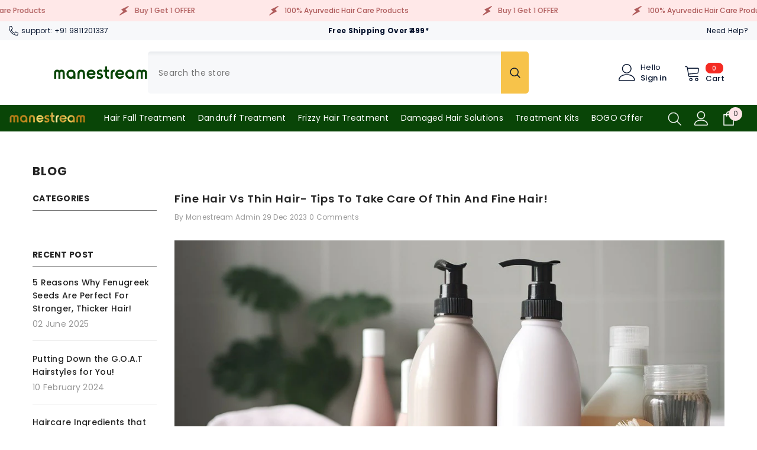

--- FILE ---
content_type: text/html; charset=utf-8
request_url: https://www.manestream.in/blogs/news/fine-hair-vs-thin-hair-tips-to-take-care-of-thin-and-fine-hair
body_size: 48375
content:
<!doctype html><html class="no-js" lang="en">
    <head>
        <meta charset="utf-8">
        <meta http-equiv="X-UA-Compatible" content="IE=edge">
        <meta name="viewport" content="width=device-width,initial-scale=1">
        <meta name="theme-color" content="">
        <link rel="canonical" href="https://www.manestream.in/blogs/news/fine-hair-vs-thin-hair-tips-to-take-care-of-thin-and-fine-hair" canonical-shop-url="https://www.manestream.in/"><link rel="shortcut icon" href="//www.manestream.in/cdn/shop/files/Manestream_Brand_Logo_MS_32x32.png?v=1739878820" type="image/png"><link rel="preconnect" href="https://cdn.shopify.com" crossorigin>
        <title>Fine Hair vs Thin Hair- Tips to Take Care of Thin and Fine Hair!  &ndash; Manestream</title><meta name="description" content="Having thin hair strands is rewarding and sometimes dispiriting as well. So, let’s help you with those thin hair strands whilst understanding fine hair vs thin hair. We’re sure your tresses will be thankful to you with those half-tear-filled eyes! Well, teary eyes are hypothetical but their thankyou isn&#39;t. So, walk dow">

<meta property="og:site_name" content="Manestream">
<meta property="og:url" content="https://www.manestream.in/blogs/news/fine-hair-vs-thin-hair-tips-to-take-care-of-thin-and-fine-hair">
<meta property="og:title" content="Fine Hair vs Thin Hair- Tips to Take Care of Thin and Fine Hair!">
<meta property="og:type" content="article">
<meta property="og:description" content="Having thin hair strands is rewarding and sometimes dispiriting as well. So, let’s help you with those thin hair strands whilst understanding fine hair vs thin hair. We’re sure your tresses will be thankful to you with those half-tear-filled eyes! Well, teary eyes are hypothetical but their thankyou isn&#39;t. So, walk dow"><meta property="og:image" content="http://www.manestream.in/cdn/shop/articles/Manestream_Blog_Image-375X225-fine_vs_thin_hair1.jpg?v=1704524802">
  <meta property="og:image:secure_url" content="https://www.manestream.in/cdn/shop/articles/Manestream_Blog_Image-375X225-fine_vs_thin_hair1.jpg?v=1704524802">
  <meta property="og:image:width" content="317">
  <meta property="og:image:height" content="225"><meta name="twitter:card" content="summary_large_image">
<meta name="twitter:title" content="Fine Hair vs Thin Hair- Tips to Take Care of Thin and Fine Hair!">
<meta name="twitter:description" content="Having thin hair strands is rewarding and sometimes dispiriting as well. So, let’s help you with those thin hair strands whilst understanding fine hair vs thin hair. We’re sure your tresses will be thankful to you with those half-tear-filled eyes! Well, teary eyes are hypothetical but their thankyou isn&#39;t. So, walk dow">

        <script>window.performance && window.performance.mark && window.performance.mark('shopify.content_for_header.start');</script><meta id="shopify-digital-wallet" name="shopify-digital-wallet" content="/60189900972/digital_wallets/dialog">
<link rel="alternate" type="application/atom+xml" title="Feed" href="/blogs/news.atom" />
<script async="async" src="/checkouts/internal/preloads.js?locale=en-IN"></script>
<script id="shopify-features" type="application/json">{"accessToken":"67b26b6c2a37faf22eef04c9ae96e8e7","betas":["rich-media-storefront-analytics"],"domain":"www.manestream.in","predictiveSearch":true,"shopId":60189900972,"locale":"en"}</script>
<script>var Shopify = Shopify || {};
Shopify.shop = "demo-products123.myshopify.com";
Shopify.locale = "en";
Shopify.currency = {"active":"INR","rate":"1.0"};
Shopify.country = "IN";
Shopify.theme = {"name":"ella-6-7-1-theme-source","id":140157223084,"schema_name":"Ella","schema_version":"6.7.1","theme_store_id":null,"role":"main"};
Shopify.theme.handle = "null";
Shopify.theme.style = {"id":null,"handle":null};
Shopify.cdnHost = "www.manestream.in/cdn";
Shopify.routes = Shopify.routes || {};
Shopify.routes.root = "/";</script>
<script type="module">!function(o){(o.Shopify=o.Shopify||{}).modules=!0}(window);</script>
<script>!function(o){function n(){var o=[];function n(){o.push(Array.prototype.slice.apply(arguments))}return n.q=o,n}var t=o.Shopify=o.Shopify||{};t.loadFeatures=n(),t.autoloadFeatures=n()}(window);</script>
<script id="shop-js-analytics" type="application/json">{"pageType":"article"}</script>
<script defer="defer" async type="module" src="//www.manestream.in/cdn/shopifycloud/shop-js/modules/v2/client.init-shop-cart-sync_BT-GjEfc.en.esm.js"></script>
<script defer="defer" async type="module" src="//www.manestream.in/cdn/shopifycloud/shop-js/modules/v2/chunk.common_D58fp_Oc.esm.js"></script>
<script defer="defer" async type="module" src="//www.manestream.in/cdn/shopifycloud/shop-js/modules/v2/chunk.modal_xMitdFEc.esm.js"></script>
<script type="module">
  await import("//www.manestream.in/cdn/shopifycloud/shop-js/modules/v2/client.init-shop-cart-sync_BT-GjEfc.en.esm.js");
await import("//www.manestream.in/cdn/shopifycloud/shop-js/modules/v2/chunk.common_D58fp_Oc.esm.js");
await import("//www.manestream.in/cdn/shopifycloud/shop-js/modules/v2/chunk.modal_xMitdFEc.esm.js");

  window.Shopify.SignInWithShop?.initShopCartSync?.({"fedCMEnabled":true,"windoidEnabled":true});

</script>
<script>(function() {
  var isLoaded = false;
  function asyncLoad() {
    if (isLoaded) return;
    isLoaded = true;
    var urls = ["https:\/\/sr-cdn.shiprocket.in\/sr-promise\/static\/uc.js?channel_id=4\u0026sr_company_id=2467457\u0026shop=demo-products123.myshopify.com"];
    for (var i = 0; i < urls.length; i++) {
      var s = document.createElement('script');
      s.type = 'text/javascript';
      s.async = true;
      s.src = urls[i];
      var x = document.getElementsByTagName('script')[0];
      x.parentNode.insertBefore(s, x);
    }
  };
  if(window.attachEvent) {
    window.attachEvent('onload', asyncLoad);
  } else {
    window.addEventListener('load', asyncLoad, false);
  }
})();</script>
<script id="__st">var __st={"a":60189900972,"offset":-18000,"reqid":"562401fe-e300-42f4-bc86-2c4473a7d808-1769428077","pageurl":"www.manestream.in\/blogs\/news\/fine-hair-vs-thin-hair-tips-to-take-care-of-thin-and-fine-hair","s":"articles-559629402284","u":"2941537c190d","p":"article","rtyp":"article","rid":559629402284};</script>
<script>window.ShopifyPaypalV4VisibilityTracking = true;</script>
<script id="captcha-bootstrap">!function(){'use strict';const t='contact',e='account',n='new_comment',o=[[t,t],['blogs',n],['comments',n],[t,'customer']],c=[[e,'customer_login'],[e,'guest_login'],[e,'recover_customer_password'],[e,'create_customer']],r=t=>t.map((([t,e])=>`form[action*='/${t}']:not([data-nocaptcha='true']) input[name='form_type'][value='${e}']`)).join(','),a=t=>()=>t?[...document.querySelectorAll(t)].map((t=>t.form)):[];function s(){const t=[...o],e=r(t);return a(e)}const i='password',u='form_key',d=['recaptcha-v3-token','g-recaptcha-response','h-captcha-response',i],f=()=>{try{return window.sessionStorage}catch{return}},m='__shopify_v',_=t=>t.elements[u];function p(t,e,n=!1){try{const o=window.sessionStorage,c=JSON.parse(o.getItem(e)),{data:r}=function(t){const{data:e,action:n}=t;return t[m]||n?{data:e,action:n}:{data:t,action:n}}(c);for(const[e,n]of Object.entries(r))t.elements[e]&&(t.elements[e].value=n);n&&o.removeItem(e)}catch(o){console.error('form repopulation failed',{error:o})}}const l='form_type',E='cptcha';function T(t){t.dataset[E]=!0}const w=window,h=w.document,L='Shopify',v='ce_forms',y='captcha';let A=!1;((t,e)=>{const n=(g='f06e6c50-85a8-45c8-87d0-21a2b65856fe',I='https://cdn.shopify.com/shopifycloud/storefront-forms-hcaptcha/ce_storefront_forms_captcha_hcaptcha.v1.5.2.iife.js',D={infoText:'Protected by hCaptcha',privacyText:'Privacy',termsText:'Terms'},(t,e,n)=>{const o=w[L][v],c=o.bindForm;if(c)return c(t,g,e,D).then(n);var r;o.q.push([[t,g,e,D],n]),r=I,A||(h.body.append(Object.assign(h.createElement('script'),{id:'captcha-provider',async:!0,src:r})),A=!0)});var g,I,D;w[L]=w[L]||{},w[L][v]=w[L][v]||{},w[L][v].q=[],w[L][y]=w[L][y]||{},w[L][y].protect=function(t,e){n(t,void 0,e),T(t)},Object.freeze(w[L][y]),function(t,e,n,w,h,L){const[v,y,A,g]=function(t,e,n){const i=e?o:[],u=t?c:[],d=[...i,...u],f=r(d),m=r(i),_=r(d.filter((([t,e])=>n.includes(e))));return[a(f),a(m),a(_),s()]}(w,h,L),I=t=>{const e=t.target;return e instanceof HTMLFormElement?e:e&&e.form},D=t=>v().includes(t);t.addEventListener('submit',(t=>{const e=I(t);if(!e)return;const n=D(e)&&!e.dataset.hcaptchaBound&&!e.dataset.recaptchaBound,o=_(e),c=g().includes(e)&&(!o||!o.value);(n||c)&&t.preventDefault(),c&&!n&&(function(t){try{if(!f())return;!function(t){const e=f();if(!e)return;const n=_(t);if(!n)return;const o=n.value;o&&e.removeItem(o)}(t);const e=Array.from(Array(32),(()=>Math.random().toString(36)[2])).join('');!function(t,e){_(t)||t.append(Object.assign(document.createElement('input'),{type:'hidden',name:u})),t.elements[u].value=e}(t,e),function(t,e){const n=f();if(!n)return;const o=[...t.querySelectorAll(`input[type='${i}']`)].map((({name:t})=>t)),c=[...d,...o],r={};for(const[a,s]of new FormData(t).entries())c.includes(a)||(r[a]=s);n.setItem(e,JSON.stringify({[m]:1,action:t.action,data:r}))}(t,e)}catch(e){console.error('failed to persist form',e)}}(e),e.submit())}));const S=(t,e)=>{t&&!t.dataset[E]&&(n(t,e.some((e=>e===t))),T(t))};for(const o of['focusin','change'])t.addEventListener(o,(t=>{const e=I(t);D(e)&&S(e,y())}));const B=e.get('form_key'),M=e.get(l),P=B&&M;t.addEventListener('DOMContentLoaded',(()=>{const t=y();if(P)for(const e of t)e.elements[l].value===M&&p(e,B);[...new Set([...A(),...v().filter((t=>'true'===t.dataset.shopifyCaptcha))])].forEach((e=>S(e,t)))}))}(h,new URLSearchParams(w.location.search),n,t,e,['guest_login'])})(!0,!0)}();</script>
<script integrity="sha256-4kQ18oKyAcykRKYeNunJcIwy7WH5gtpwJnB7kiuLZ1E=" data-source-attribution="shopify.loadfeatures" defer="defer" src="//www.manestream.in/cdn/shopifycloud/storefront/assets/storefront/load_feature-a0a9edcb.js" crossorigin="anonymous"></script>
<script data-source-attribution="shopify.dynamic_checkout.dynamic.init">var Shopify=Shopify||{};Shopify.PaymentButton=Shopify.PaymentButton||{isStorefrontPortableWallets:!0,init:function(){window.Shopify.PaymentButton.init=function(){};var t=document.createElement("script");t.src="https://www.manestream.in/cdn/shopifycloud/portable-wallets/latest/portable-wallets.en.js",t.type="module",document.head.appendChild(t)}};
</script>
<script data-source-attribution="shopify.dynamic_checkout.buyer_consent">
  function portableWalletsHideBuyerConsent(e){var t=document.getElementById("shopify-buyer-consent"),n=document.getElementById("shopify-subscription-policy-button");t&&n&&(t.classList.add("hidden"),t.setAttribute("aria-hidden","true"),n.removeEventListener("click",e))}function portableWalletsShowBuyerConsent(e){var t=document.getElementById("shopify-buyer-consent"),n=document.getElementById("shopify-subscription-policy-button");t&&n&&(t.classList.remove("hidden"),t.removeAttribute("aria-hidden"),n.addEventListener("click",e))}window.Shopify?.PaymentButton&&(window.Shopify.PaymentButton.hideBuyerConsent=portableWalletsHideBuyerConsent,window.Shopify.PaymentButton.showBuyerConsent=portableWalletsShowBuyerConsent);
</script>
<script data-source-attribution="shopify.dynamic_checkout.cart.bootstrap">document.addEventListener("DOMContentLoaded",(function(){function t(){return document.querySelector("shopify-accelerated-checkout-cart, shopify-accelerated-checkout")}if(t())Shopify.PaymentButton.init();else{new MutationObserver((function(e,n){t()&&(Shopify.PaymentButton.init(),n.disconnect())})).observe(document.body,{childList:!0,subtree:!0})}}));
</script>
<script id="sections-script" data-sections="header-mobile,header-navigation-plain" defer="defer" src="//www.manestream.in/cdn/shop/t/19/compiled_assets/scripts.js?v=2756"></script>
<script>window.performance && window.performance.mark && window.performance.mark('shopify.content_for_header.end');</script>
        <style>@import url('https://fonts.googleapis.com/css?family=Poppins:300,300i,400,400i,500,500i,600,600i,700,700i,800,800i&display=swap');
                :root {
        --font-family-1: Poppins;
        --font-family-2: Poppins;

        /* Settings Body */--font-body-family: Poppins;--font-body-size: 14px;--font-body-weight: 400;--body-line-height: 22px;--body-letter-spacing: .02em;

        /* Settings Heading */--font-heading-family: Poppins;--font-heading-size: 16px;--font-heading-weight: 700;--font-heading-style: normal;--heading-line-height: 24px;--heading-letter-spacing: .05em;--heading-text-transform: uppercase;--heading-border-height: 2px;

        /* Menu Lv1 */--font-menu-lv1-family: Poppins;--font-menu-lv1-size: 14px;--font-menu-lv1-weight: 400;--menu-lv1-line-height: 22px;--menu-lv1-letter-spacing: .02em;--menu-lv1-text-transform: capitalize;

        /* Menu Lv2 */--font-menu-lv2-family: Poppins;--font-menu-lv2-size: 14px;--font-menu-lv2-weight: 400;--menu-lv2-line-height: 22px;--menu-lv2-letter-spacing: .02em;--menu-lv2-text-transform: capitalize;

        /* Menu Lv3 */--font-menu-lv3-family: Poppins;--font-menu-lv3-size: 12px;--font-menu-lv3-weight: 400;--menu-lv3-line-height: 22px;--menu-lv3-letter-spacing: .02em;--menu-lv3-text-transform: capitalize;

        /* Mega Menu Lv2 */--font-mega-menu-lv2-family: Poppins;--font-mega-menu-lv2-size: 12px;--font-mega-menu-lv2-weight: 600;--font-mega-menu-lv2-style: normal;--mega-menu-lv2-line-height: 22px;--mega-menu-lv2-letter-spacing: .02em;--mega-menu-lv2-text-transform: uppercase;

        /* Mega Menu Lv3 */--font-mega-menu-lv3-family: Poppins;--font-mega-menu-lv3-size: 12px;--font-mega-menu-lv3-weight: 400;--mega-menu-lv3-line-height: 22px;--mega-menu-lv3-letter-spacing: .02em;--mega-menu-lv3-text-transform: capitalize;

        /* Product Card Title */--product-title-font: Poppins;--product-title-font-size : 12px;--product-title-font-weight : 400;--product-title-line-height: 22px;--product-title-letter-spacing: .02em;--product-title-line-text : 1;--product-title-text-transform : capitalize;--product-title-margin-bottom: 10px;

        /* Product Card Vendor */--product-vendor-font: Poppins;--product-vendor-font-size : 12px;--product-vendor-font-weight : 400;--product-vendor-font-style : normal;--product-vendor-line-height: 22px;--product-vendor-letter-spacing: .02em;--product-vendor-text-transform : uppercase;--product-vendor-margin-bottom: 0px;--product-vendor-margin-top: 0px;

        /* Product Card Price */--product-price-font: Poppins;--product-price-font-size : 14px;--product-price-font-weight : 600;--product-price-line-height: 22px;--product-price-letter-spacing: .02em;--product-price-margin-top: 0px;--product-price-margin-bottom: 13px;

        /* Product Card Badge */--badge-font: Poppins;--badge-font-size : 12px;--badge-font-weight : 400;--badge-text-transform : capitalize;--badge-letter-spacing: .02em;--badge-line-height: 20px;--badge-border-radius: 0px;--badge-padding-top: 0px;--badge-padding-bottom: 0px;--badge-padding-left-right: 8px;--badge-postion-top: 0px;--badge-postion-left-right: 0px;

        /* Product Quickview */
        --product-quickview-font-size : 12px; --product-quickview-line-height: 23px; --product-quickview-border-radius: 1px; --product-quickview-padding-top: 0px; --product-quickview-padding-bottom: 0px; --product-quickview-padding-left-right: 7px; --product-quickview-sold-out-product: #e95144;--product-quickview-box-shadow: none;/* Blog Card Tile */--blog-title-font: Poppins;--blog-title-font-size : 20px; --blog-title-font-weight : 700; --blog-title-line-height: 29px; --blog-title-letter-spacing: .09em; --blog-title-text-transform : uppercase;

        /* Blog Card Info (Date, Author) */--blog-info-font: Poppins;--blog-info-font-size : 14px; --blog-info-font-weight : 400; --blog-info-line-height: 20px; --blog-info-letter-spacing: .02em; --blog-info-text-transform : uppercase;

        /* Button 1 */--btn-1-font-family: Poppins;--btn-1-font-size: 14px; --btn-1-font-weight: 700; --btn-1-text-transform: uppercase; --btn-1-line-height: 22px; --btn-1-letter-spacing: .05em; --btn-1-text-align: center; --btn-1-border-radius: 0px; --btn-1-border-width: 1px; --btn-1-border-style: solid; --btn-1-padding-top: 10px; --btn-1-padding-bottom: 10px; --btn-1-horizontal-length: 0px; --btn-1-vertical-length: 0px; --btn-1-blur-radius: 0px; --btn-1-spread: 0px;
        --btn-1-all-bg-opacity-hover: rgba(0, 0, 0, 0.5);--btn-1-inset: ;/* Button 2 */--btn-2-font-family: Poppins;--btn-2-font-size: 18px; --btn-2-font-weight: 700; --btn-2-text-transform: uppercase; --btn-2-line-height: 23px; --btn-2-letter-spacing: .05em; --btn-2-text-align: right; --btn-2-border-radius: 6px; --btn-2-border-width: 1px; --btn-2-border-style: solid; --btn-2-padding-top: 20px; --btn-2-padding-bottom: 20px; --btn-2-horizontal-length: 4px; --btn-2-vertical-length: 4px; --btn-2-blur-radius: 7px; --btn-2-spread: 0px;
        --btn-2-all-bg-opacity: rgba(25, 145, 226, 0.5);--btn-2-all-bg-opacity-hover: rgba(0, 0, 0, 0.5);--btn-2-inset: ;/* Button 3 */--btn-3-font-family: Poppins;--btn-3-font-size: 14px; --btn-3-font-weight: 700; --btn-3-text-transform: uppercase; --btn-3-line-height: 22px; --btn-3-letter-spacing: .05em; --btn-3-text-align: center; --btn-3-border-radius: 0px; --btn-3-border-width: 1px; --btn-3-border-style: solid; --btn-3-padding-top: 10px; --btn-3-padding-bottom: 10px; --btn-3-horizontal-length: 0px; --btn-3-vertical-length: 0px; --btn-3-blur-radius: 0px; --btn-3-spread: 0px;
        --btn-3-all-bg-opacity: rgba(0, 0, 0, 0.1);--btn-3-all-bg-opacity-hover: rgba(0, 0, 0, 0.1);--btn-3-inset: ;/* Footer Heading */--footer-heading-font-family: Poppins;--footer-heading-font-size : 15px; --footer-heading-font-weight : 600; --footer-heading-line-height : 22px; --footer-heading-letter-spacing : .05em; --footer-heading-text-transform : uppercase;

        /* Footer Link */--footer-link-font-family: Poppins;--footer-link-font-size : 12px; --footer-link-font-weight : ; --footer-link-line-height : 28px; --footer-link-letter-spacing : .02em; --footer-link-text-transform : capitalize;

        /* Page Title */--font-page-title-family: Poppins;--font-page-title-size: 20px; --font-page-title-weight: 700; --font-page-title-style: normal; --page-title-line-height: 20px; --page-title-letter-spacing: .05em; --page-title-text-transform: uppercase;

        /* Font Product Tab Title */
        --font-tab-type-1: Poppins; --font-tab-type-2: Poppins;

        /* Text Size */
        --text-size-font-size : 15px; --text-size-font-weight : 400; --text-size-line-height : 22px; --text-size-letter-spacing : 0; --text-size-text-transform : uppercase; --text-size-color : #787878;

        /* Font Weight */
        --font-weight-normal: 400; --font-weight-medium: 500; --font-weight-semibold: 600; --font-weight-bold: 700; --font-weight-bolder: 800; --font-weight-black: 900;

        /* Radio Button */
        --form-label-checkbox-before-bg: #fff; --form-label-checkbox-before-border: #cecece; --form-label-checkbox-before-bg-checked: #000;

        /* Conatiner */
        --body-custom-width-container: 1600px;

        /* Layout Boxed */
        --color-background-layout-boxed: #f8f8f8;/* Arrow */
        --position-horizontal-slick-arrow: 0;

        /* General Color*/
        --color-text: #232323; --color-text2: #969696; --color-global: #232323; --color-white: #FFFFFF; --color-grey: #868686; --color-black: #202020; --color-base-text-rgb: 35, 35, 35; --color-base-text2-rgb: 150, 150, 150; --color-background: #ffffff; --color-background-rgb: 255, 255, 255; --color-background-overylay: rgba(255, 255, 255, 0.9); --color-base-accent-text: ; --color-base-accent-1: ; --color-base-accent-2: ; --color-link: #232323; --color-link-hover: #232323; --color-error: #D93333; --color-error-bg: #FCEEEE; --color-success: #5A5A5A; --color-success-bg: #DFF0D8; --color-info: #202020; --color-info-bg: #FFF2DD; --color-link-underline: rgba(35, 35, 35, 0.5); --color-breadcrumb: #999999; --colors-breadcrumb-hover: #232323;--colors-breadcrumb-active: #999999; --border-global: #e6e6e6; --bg-global: #fafafa; --bg-planceholder: #fafafa; --color-warning: #fff; --bg-warning: #e0b252; --color-background-10 : #e9e9e9; --color-background-20 : #d3d3d3; --color-background-30 : #bdbdbd; --color-background-50 : #919191; --color-background-global : #919191;

        /* Arrow Color */
        --arrow-color: #323232; --arrow-background-color: #fff; --arrow-border-color: #ccc;--arrow-color-hover: #323232;--arrow-background-color-hover: #f8f8f8;--arrow-border-color-hover: #f8f8f8;--arrow-width: 35px;--arrow-height: 35px;--arrow-size: px;--arrow-size-icon: 17px;--arrow-border-radius: 50%;--arrow-border-width: 1px;--arrow-width-half: -17px;

        /* Pagination Color */
        --pagination-item-color: #3c3c3c; --pagination-item-color-active: #3c3c3c; --pagination-item-bg-color: #fff;--pagination-item-bg-color-active: #fff;--pagination-item-border-color: #fff;--pagination-item-border-color-active: #ffffff;--pagination-arrow-color: #3c3c3c;--pagination-arrow-color-active: #3c3c3c;--pagination-arrow-bg-color: #fff;--pagination-arrow-bg-color-active: #fff;--pagination-arrow-border-color: #fff;--pagination-arrow-border-color-active: #fff;

        /* Dots Color */
        --dots-color: transparent;--dots-border-color: #323232;--dots-color-active: #323232;--dots-border-color-active: #323232;--dots-style2-background-opacity: #00000050;--dots-width: 12px;--dots-height: 12px;

        /* Button Color */
        --btn-1-color: #FFFFFF;--btn-1-bg: #232323;--btn-1-border: #232323;--btn-1-color-hover: #232323;--btn-1-bg-hover: #ffffff;--btn-1-border-hover: #232323;
        --btn-2-color: #232323;--btn-2-bg: #FFFFFF;--btn-2-border: #727272;--btn-2-color-hover: #FFFFFF;--btn-2-bg-hover: #232323;--btn-2-border-hover: #232323;
        --btn-3-color: #FFFFFF;--btn-3-bg: #e9514b;--btn-3-border: #e9514b;--btn-3-color-hover: #ffffff;--btn-3-bg-hover: #e9514b;--btn-3-border-hover: #e9514b;
        --anchor-transition: all ease .3s;--bg-white: #ffffff;--bg-black: #000000;--bg-grey: #808080;--icon: var(--color-text);--text-cart: #3c3c3c;--duration-short: 100ms;--duration-default: 350ms;--duration-long: 500ms;--form-input-bg: #ffffff;--form-input-border: #c7c7c7;--form-input-color: #232323;--form-input-placeholder: #868686;--form-label: #232323;

        --new-badge-color: #232323;--new-badge-bg: #FFFFFF;--sale-badge-color: #ffffff;--sale-badge-bg: #e95144;--sold-out-badge-color: #ffffff;--sold-out-badge-bg: #c1c1c1;--custom-badge-color: #ffffff;--custom-badge-bg: #ffbb49;--bundle-badge-color: #ffffff;--bundle-badge-bg: #232323;
        
        --product-title-color : #232323;--product-title-color-hover : #232323;--product-vendor-color : #969696;--product-price-color : #232323;--product-sale-price-color : #e95144;--product-compare-price-color : #969696;--product-countdown-color : #c12e48;--product-countdown-bg-color : #ffffff;

        --product-swatch-border : #cbcbcb;--product-swatch-border-active : #232323;--product-swatch-width : 40px;--product-swatch-height : 40px;--product-swatch-border-radius : 0px;--product-swatch-color-width : 40px;--product-swatch-color-height : 40px;--product-swatch-color-border-radius : 20px;

        --product-wishlist-color : #000000;--product-wishlist-bg : #ffffff;--product-wishlist-border : transparent;--product-wishlist-color-added : #ffffff;--product-wishlist-bg-added : #000000;--product-wishlist-border-added : transparent;--product-compare-color : #000000;--product-compare-bg : #FFFFFF;--product-compare-color-added : #D12442; --product-compare-bg-added : #FFFFFF; --product-hot-stock-text-color : #d62828; --product-quick-view-color : #000000; --product-cart-image-fit : contain; --product-title-variant-font-size: 16px;--product-quick-view-bg : #FFFFFF;--product-quick-view-bg-above-button: rgba(255, 255, 255, 0.7);--product-quick-view-color-hover : #FFFFFF;--product-quick-view-bg-hover : #000000;--product-action-color : #232323;--product-action-bg : #ffffff;--product-action-border : #000000;--product-action-color-hover : #FFFFFF;--product-action-bg-hover : #232323;--product-action-border-hover : #232323;

        /* Multilevel Category Filter */
        --color-label-multiLevel-categories: #232323;--bg-label-multiLevel-categories: #fff;--color-button-multiLevel-categories: #fff;--bg-button-multiLevel-categories: #ff8b21;--border-button-multiLevel-categories: transparent;--hover-color-button-multiLevel-categories: #fff;--hover-bg-button-multiLevel-categories: #ff8b21;--cart-item-bg : #ffffff;--cart-item-border : #e8e8e8;--cart-item-border-width : 1px;--cart-item-border-style : solid;--w-product-swatch-custom: 30px;--h-product-swatch-custom: 30px;--w-product-swatch-custom-mb: 20px;--h-product-swatch-custom-mb: 20px;--font-size-product-swatch-more: 12px;--swatch-border : #cbcbcb;--swatch-border-active : #232323;

        --variant-size: #232323;--variant-size-border: #e7e7e7;--variant-size-bg: #ffffff;--variant-size-hover: #ffffff;--variant-size-border-hover: #232323;--variant-size-bg-hover: #232323;--variant-bg : #ffffff; --variant-color : #232323; --variant-bg-active : #ffffff; --variant-color-active : #232323;

        --fontsize-text-social: 12px;
        --page-content-distance: 64px;--sidebar-content-distance: 40px;--button-transition-ease: cubic-bezier(.25,.46,.45,.94);

        /* Loading Spinner Color */
        --spinner-top-color: #fc0; --spinner-right-color: #4dd4c6; --spinner-bottom-color: #f00; --spinner-left-color: #f6f6f6;

        /* Product Card Marquee */
        --product-marquee-background-color: ;--product-marquee-text-color: #FFFFFF;--product-marquee-text-size: 14px;--product-marquee-text-mobile-size: 14px;--product-marquee-text-weight: 400;--product-marquee-text-transform: none;--product-marquee-text-style: italic;--product-marquee-speed: ; --product-marquee-line-height: calc(var(--product-marquee-text-mobile-size) * 1.5);
    }
</style>
        <link href="//www.manestream.in/cdn/shop/t/19/assets/base.css?v=31783071823717050011739514680" rel="stylesheet" type="text/css" media="all" />
<link href="//www.manestream.in/cdn/shop/t/19/assets/fade-up-animation.css?v=148448505227430981271738911336" rel="stylesheet" type="text/css" media="all" />
<link href="//www.manestream.in/cdn/shop/t/19/assets/animated.css?v=91884483947907798981738911334" rel="stylesheet" type="text/css" media="all" />
<link href="//www.manestream.in/cdn/shop/t/19/assets/component-card.css?v=85101759894844116361738911334" rel="stylesheet" type="text/css" media="all" />
<link href="//www.manestream.in/cdn/shop/t/19/assets/component-loading-overlay.css?v=23413779889692260311738911335" rel="stylesheet" type="text/css" media="all" />
<link href="//www.manestream.in/cdn/shop/t/19/assets/component-loading-banner.css?v=174182093490133639901738911335" rel="stylesheet" type="text/css" media="all" />
<link href="//www.manestream.in/cdn/shop/t/19/assets/component-quick-cart.css?v=51373453988532490831738911335" rel="stylesheet" type="text/css" media="all" />
<link rel="stylesheet" href="//www.manestream.in/cdn/shop/t/19/assets/vendor.css?v=164616260963476715651738911337" media="print" onload="this.media='all'">
<noscript><link href="//www.manestream.in/cdn/shop/t/19/assets/vendor.css?v=164616260963476715651738911337" rel="stylesheet" type="text/css" media="all" /></noscript>


	<link href="//www.manestream.in/cdn/shop/t/19/assets/component-card-07.css?v=26674144282857181401738911334" rel="stylesheet" type="text/css" media="all" />


<link href="//www.manestream.in/cdn/shop/t/19/assets/component-predictive-search.css?v=81735768038191387371738911335" rel="stylesheet" type="text/css" media="all" />
<link rel="stylesheet" href="//www.manestream.in/cdn/shop/t/19/assets/component-product-form.css?v=15351802473339120361738911335" media="print" onload="this.media='all'">
	<link rel="stylesheet" href="//www.manestream.in/cdn/shop/t/19/assets/component-price.css?v=27896432393429635521738911335" media="print" onload="this.media='all'">
	<link rel="stylesheet" href="//www.manestream.in/cdn/shop/t/19/assets/component-badge.css?v=58385199191654577521738911334" media="print" onload="this.media='all'">
	<link rel="stylesheet" href="//www.manestream.in/cdn/shop/t/19/assets/component-rte.css?v=131360998505457786651738911335" media="print" onload="this.media='all'">
	<link rel="stylesheet" href="//www.manestream.in/cdn/shop/t/19/assets/component-share.css?v=23553761141326501681738911335" media="print" onload="this.media='all'"><link rel="stylesheet" href="//www.manestream.in/cdn/shop/t/19/assets/component-newsletter.css?v=111617043413587308161738911335" media="print" onload="this.media='all'">
<link rel="stylesheet" href="//www.manestream.in/cdn/shop/t/19/assets/component-slider.css?v=134420753549460766241738911335" media="print" onload="this.media='all'">
<link rel="stylesheet" href="//www.manestream.in/cdn/shop/t/19/assets/component-list-social.css?v=102044711114163579551738911335" media="print" onload="this.media='all'"><noscript><link href="//www.manestream.in/cdn/shop/t/19/assets/component-product-form.css?v=15351802473339120361738911335" rel="stylesheet" type="text/css" media="all" /></noscript>
	<noscript><link href="//www.manestream.in/cdn/shop/t/19/assets/component-price.css?v=27896432393429635521738911335" rel="stylesheet" type="text/css" media="all" /></noscript>
	<noscript><link href="//www.manestream.in/cdn/shop/t/19/assets/component-badge.css?v=58385199191654577521738911334" rel="stylesheet" type="text/css" media="all" /></noscript>
	<noscript><link href="//www.manestream.in/cdn/shop/t/19/assets/component-rte.css?v=131360998505457786651738911335" rel="stylesheet" type="text/css" media="all" /></noscript>
	<noscript><link href="//www.manestream.in/cdn/shop/t/19/assets/component-share.css?v=23553761141326501681738911335" rel="stylesheet" type="text/css" media="all" /></noscript><noscript><link href="//www.manestream.in/cdn/shop/t/19/assets/component-newsletter.css?v=111617043413587308161738911335" rel="stylesheet" type="text/css" media="all" /></noscript>
<noscript><link href="//www.manestream.in/cdn/shop/t/19/assets/component-slider.css?v=134420753549460766241738911335" rel="stylesheet" type="text/css" media="all" /></noscript>
<noscript><link href="//www.manestream.in/cdn/shop/t/19/assets/component-list-social.css?v=102044711114163579551738911335" rel="stylesheet" type="text/css" media="all" /></noscript>

<style type="text/css">
	.nav-title-mobile {display: none;}.list-menu--disclosure{display: none;position: absolute;min-width: 100%;width: 22rem;background-color: var(--bg-white);box-shadow: 0 1px 4px 0 rgb(0 0 0 / 15%);padding: 5px 0 5px 20px;opacity: 0;visibility: visible;pointer-events: none;transition: opacity var(--duration-default) ease, transform var(--duration-default) ease;}.list-menu--disclosure-2{margin-left: calc(100% - 15px);z-index: 2;top: -5px;}.list-menu--disclosure:focus {outline: none;}.list-menu--disclosure.localization-selector {max-height: 18rem;overflow: auto;width: 10rem;padding: 0.5rem;}.js menu-drawer > details > summary::before, .js menu-drawer > details[open]:not(.menu-opening) > summary::before {content: '';position: absolute;cursor: default;width: 100%;height: calc(100vh - 100%);height: calc(var(--viewport-height, 100vh) - (var(--header-bottom-position, 100%)));top: 100%;left: 0;background: var(--color-foreground-50);opacity: 0;visibility: hidden;z-index: 2;transition: opacity var(--duration-default) ease,visibility var(--duration-default) ease;}menu-drawer > details[open] > summary::before {visibility: visible;opacity: 1;}.menu-drawer {position: absolute;transform: translateX(-100%);visibility: hidden;z-index: 3;left: 0;top: 100%;width: 100%;max-width: calc(100vw - 4rem);padding: 0;border: 0.1rem solid var(--color-background-10);border-left: 0;border-bottom: 0;background-color: var(--bg-white);overflow-x: hidden;}.js .menu-drawer {height: calc(100vh - 100%);height: calc(var(--viewport-height, 100vh) - (var(--header-bottom-position, 100%)));}.js details[open] > .menu-drawer, .js details[open] > .menu-drawer__submenu {transition: transform var(--duration-default) ease, visibility var(--duration-default) ease;}.no-js details[open] > .menu-drawer, .js details[open].menu-opening > .menu-drawer, details[open].menu-opening > .menu-drawer__submenu {transform: translateX(0);visibility: visible;}@media screen and (min-width: 750px) {.menu-drawer {width: 40rem;}.no-js .menu-drawer {height: auto;}}.menu-drawer__inner-container {position: relative;height: 100%;}.menu-drawer__navigation-container {display: grid;grid-template-rows: 1fr auto;align-content: space-between;overflow-y: auto;height: 100%;}.menu-drawer__navigation {padding: 0 0 5.6rem 0;}.menu-drawer__inner-submenu {height: 100%;overflow-x: hidden;overflow-y: auto;}.no-js .menu-drawer__navigation {padding: 0;}.js .menu-drawer__menu li {width: 100%;border-bottom: 1px solid #e6e6e6;overflow: hidden;}.menu-drawer__menu-item{line-height: var(--body-line-height);letter-spacing: var(--body-letter-spacing);padding: 10px 20px 10px 15px;cursor: pointer;display: flex;align-items: center;justify-content: space-between;}.menu-drawer__menu-item .label{display: inline-block;vertical-align: middle;font-size: calc(var(--font-body-size) - 4px);font-weight: var(--font-weight-normal);letter-spacing: var(--body-letter-spacing);height: 20px;line-height: 20px;margin: 0 0 0 10px;padding: 0 5px;text-transform: uppercase;text-align: center;position: relative;}.menu-drawer__menu-item .label:before{content: "";position: absolute;border: 5px solid transparent;top: 50%;left: -9px;transform: translateY(-50%);}.menu-drawer__menu-item > .icon{width: 24px;height: 24px;margin: 0 10px 0 0;}.menu-drawer__menu-item > .symbol {position: absolute;right: 20px;top: 50%;transform: translateY(-50%);display: flex;align-items: center;justify-content: center;font-size: 0;pointer-events: none;}.menu-drawer__menu-item > .symbol .icon{width: 14px;height: 14px;opacity: .6;}.menu-mobile-icon .menu-drawer__menu-item{justify-content: flex-start;}.no-js .menu-drawer .menu-drawer__menu-item > .symbol {display: none;}.js .menu-drawer__submenu {position: absolute;top: 0;width: 100%;bottom: 0;left: 0;background-color: var(--bg-white);z-index: 1;transform: translateX(100%);visibility: hidden;}.js .menu-drawer__submenu .menu-drawer__submenu {overflow-y: auto;}.menu-drawer__close-button {display: block;width: 100%;padding: 10px 15px;background-color: transparent;border: none;background: #f6f8f9;position: relative;}.menu-drawer__close-button .symbol{position: absolute;top: auto;left: 20px;width: auto;height: 22px;z-index: 10;display: flex;align-items: center;justify-content: center;font-size: 0;pointer-events: none;}.menu-drawer__close-button .icon {display: inline-block;vertical-align: middle;width: 18px;height: 18px;transform: rotate(180deg);}.menu-drawer__close-button .text{max-width: calc(100% - 50px);white-space: nowrap;overflow: hidden;text-overflow: ellipsis;display: inline-block;vertical-align: top;width: 100%;margin: 0 auto;}.no-js .menu-drawer__close-button {display: none;}.menu-drawer__utility-links {padding: 2rem;}.menu-drawer__account {display: inline-flex;align-items: center;text-decoration: none;padding: 1.2rem;margin-left: -1.2rem;font-size: 1.4rem;}.menu-drawer__account .icon-account {height: 2rem;width: 2rem;margin-right: 1rem;}.menu-drawer .list-social {justify-content: flex-start;margin-left: -1.25rem;margin-top: 2rem;}.menu-drawer .list-social:empty {display: none;}.menu-drawer .list-social__link {padding: 1.3rem 1.25rem;}

	/* Style General */
	.d-block{display: block}.d-inline-block{display: inline-block}.d-flex{display: flex}.d-none {display: none}.d-grid{display: grid}.ver-alg-mid {vertical-align: middle}.ver-alg-top{vertical-align: top}
	.flex-jc-start{justify-content:flex-start}.flex-jc-end{justify-content:flex-end}.flex-jc-center{justify-content:center}.flex-jc-between{justify-content:space-between}.flex-jc-stretch{justify-content:stretch}.flex-align-start{align-items: flex-start}.flex-align-center{align-items: center}.flex-align-end{align-items: flex-end}.flex-align-stretch{align-items:stretch}.flex-wrap{flex-wrap: wrap}.flex-nowrap{flex-wrap: nowrap}.fd-row{flex-direction:row}.fd-row-reverse{flex-direction:row-reverse}.fd-column{flex-direction:column}.fd-column-reverse{flex-direction:column-reverse}.fg-0{flex-grow:0}.fs-0{flex-shrink:0}.gap-15{gap:15px}.gap-30{gap:30px}.gap-col-30{column-gap:30px}
	.p-relative{position:relative}.p-absolute{position:absolute}.p-static{position:static}.p-fixed{position:fixed;}
	.zi-1{z-index:1}.zi-2{z-index:2}.zi-3{z-index:3}.zi-5{z-index:5}.zi-6{z-index:6}.zi-7{z-index:7}.zi-9{z-index:9}.zi-10{z-index:10}.zi-99{z-index:99} .zi-100{z-index:100} .zi-101{z-index:101}
	.top-0{top:0}.top-100{top:100%}.top-auto{top:auto}.left-0{left:0}.left-auto{left:auto}.right-0{right:0}.right-auto{right:auto}.bottom-0{bottom:0}
	.middle-y{top:50%;transform:translateY(-50%)}.middle-x{left:50%;transform:translateX(-50%)}
	.opacity-0{opacity:0}.opacity-1{opacity:1}
	.o-hidden{overflow:hidden}.o-visible{overflow:visible}.o-unset{overflow:unset}.o-x-hidden{overflow-x:hidden}.o-y-auto{overflow-y:auto;}
	.pt-0{padding-top:0}.pt-2{padding-top:2px}.pt-5{padding-top:5px}.pt-10{padding-top:10px}.pt-10-imp{padding-top:10px !important}.pt-12{padding-top:12px}.pt-16{padding-top:16px}.pt-20{padding-top:20px}.pt-24{padding-top:24px}.pt-30{padding-top:30px}.pt-32{padding-top:32px}.pt-36{padding-top:36px}.pt-48{padding-top:48px}.pb-0{padding-bottom:0}.pb-5{padding-bottom:5px}.pb-10{padding-bottom:10px}.pb-10-imp{padding-bottom:10px !important}.pb-12{padding-bottom:12px}.pb-15{padding-bottom:15px}.pb-16{padding-bottom:16px}.pb-18{padding-bottom:18px}.pb-20{padding-bottom:20px}.pb-24{padding-bottom:24px}.pb-32{padding-bottom:32px}.pb-40{padding-bottom:40px}.pb-48{padding-bottom:48px}.pb-50{padding-bottom:50px}.pb-80{padding-bottom:80px}.pb-84{padding-bottom:84px}.pr-0{padding-right:0}.pr-5{padding-right: 5px}.pr-10{padding-right:10px}.pr-20{padding-right:20px}.pr-24{padding-right:24px}.pr-30{padding-right:30px}.pr-36{padding-right:36px}.pr-80{padding-right:80px}.pl-0{padding-left:0}.pl-12{padding-left:12px}.pl-20{padding-left:20px}.pl-24{padding-left:24px}.pl-36{padding-left:36px}.pl-48{padding-left:48px}.pl-52{padding-left:52px}.pl-80{padding-left:80px}.p-zero{padding:0}
	.m-lr-auto{margin:0 auto}.m-zero{margin:0}.ml-auto{margin-left:auto}.ml-0{margin-left:0}.ml-5{margin-left:5px}.ml-15{margin-left:15px}.ml-20{margin-left:20px}.ml-30{margin-left:30px}.mr-auto{margin-right:auto}.mr-0{margin-right:0}.mr-5{margin-right:5px}.mr-10{margin-right:10px}.mr-20{margin-right:20px}.mr-30{margin-right:30px}.mt-0{margin-top: 0}.mt-10{margin-top: 10px}.mt-15{margin-top: 15px}.mt-20{margin-top: 20px}.mt-25{margin-top: 25px}.mt-30{margin-top: 30px}.mt-40{margin-top: 40px}.mt-45{margin-top: 45px}.mb-0{margin-bottom: 0}.mb-5{margin-bottom: 5px}.mb-10{margin-bottom: 10px}.mb-15{margin-bottom: 15px}.mb-18{margin-bottom: 18px}.mb-20{margin-bottom: 20px}.mb-30{margin-bottom: 30px}
	.h-0{height:0}.h-100{height:100%}.h-100v{height:100vh}.h-auto{height:auto}.mah-100{max-height:100%}.mih-15{min-height: 15px}.mih-none{min-height: unset}.lih-15{line-height: 15px}
	.w-50pc{width:50%}.w-100{width:100%}.w-100v{width:100vw}.maw-100{max-width:100%}.maw-300{max-width:300px}.maw-480{max-width: 480px}.maw-780{max-width: 780px}.w-auto{width:auto}.minw-auto{min-width: auto}.min-w-100{min-width: 100px}
	.float-l{float:left}.float-r{float:right}
	.b-zero{border:none}.br-50p{border-radius:50%}.br-zero{border-radius:0}.br-2{border-radius:2px}.bg-none{background: none}
	.stroke-w-0{stroke-width: 0px}.stroke-w-1h{stroke-width: 0.5px}.stroke-w-1{stroke-width: 1px}.stroke-w-3{stroke-width: 3px}.stroke-w-5{stroke-width: 5px}.stroke-w-7 {stroke-width: 7px}.stroke-w-10 {stroke-width: 10px}.stroke-w-12 {stroke-width: 12px}.stroke-w-15 {stroke-width: 15px}.stroke-w-20 {stroke-width: 20px}.stroke-w-25 {stroke-width: 25px}.stroke-w-30{stroke-width: 30px}.stroke-w-32 {stroke-width: 32px}.stroke-w-40 {stroke-width: 40px}
	.w-21{width: 21px}.w-23{width: 23px}.w-24{width: 24px}.h-22{height: 22px}.h-23{height: 23px}.h-24{height: 24px}.w-h-16{width: 16px;height: 16px}.w-h-17{width: 17px;height: 17px}.w-h-18 {width: 18px;height: 18px}.w-h-19{width: 19px;height: 19px}.w-h-20 {width: 20px;height: 20px}.w-h-21{width: 21px;height: 21px}.w-h-22 {width: 22px;height: 22px}.w-h-23{width: 23px;height: 23px}.w-h-24 {width: 24px;height: 24px}.w-h-25 {width: 25px;height: 25px}.w-h-26 {width: 26px;height: 26px}.w-h-27 {width: 27px;height: 27px}.w-h-28 {width: 28px;height: 28px}.w-h-29 {width: 29px;height: 29px}.w-h-30 {width: 30px;height: 30px}.w-h-31 {width: 31px;height: 31px}.w-h-32 {width: 32px;height: 32px}.w-h-33 {width: 33px;height: 33px}.w-h-34 {width: 34px;height: 34px}.w-h-35 {width: 35px;height: 35px}.w-h-36 {width: 36px;height: 36px}.w-h-37 {width: 37px;height: 37px}
	.txt-d-none{text-decoration:none}.txt-d-underline{text-decoration:underline}.txt-u-o-1{text-underline-offset: 1px}.txt-u-o-2{text-underline-offset: 2px}.txt-u-o-3{text-underline-offset: 3px}.txt-u-o-4{text-underline-offset: 4px}.txt-u-o-5{text-underline-offset: 5px}.txt-u-o-6{text-underline-offset: 6px}.txt-u-o-8{text-underline-offset: 8px}.txt-u-o-12{text-underline-offset: 12px}.txt-t-up{text-transform:uppercase}.txt-t-cap{text-transform:capitalize}
	.ft-0{font-size: 0}.ft-16{font-size: 16px}.ls-0{letter-spacing: 0}.ls-02{letter-spacing: 0.2em}.ls-05{letter-spacing: 0.5em}.ft-i{font-style: italic}
	.button-effect svg{transition: 0.3s}.button-effect:hover svg{transform: rotate(180deg)}
	.icon-effect:hover svg {transform: scale(1.15)}.icon-effect:hover .icon-search-1 {transform: rotate(-90deg) scale(1.15)}
	.link-effect > span:after, .link-effect > .text__icon:after{content: "";position: absolute;bottom: -2px;left: 0;height: 1px;width: 100%;transform: scaleX(0);transition: transform var(--duration-default) ease-out;transform-origin: right}
	.link-effect > .text__icon:after{ bottom: 0 }
	.link-effect > span:hover:after, .link-effect > .text__icon:hover:after{transform: scaleX(1);transform-origin: left}
	@media (min-width: 1025px){
		.pl-lg-80{padding-left:80px}.pr-lg-80{padding-right:80px}
	}
</style>
        <script src="//www.manestream.in/cdn/shop/t/19/assets/vendor.js?v=37601539231953232631738911337" type="text/javascript"></script>
<script src="//www.manestream.in/cdn/shop/t/19/assets/global.js?v=151941698421658576921738911336" type="text/javascript"></script>
<script src="//www.manestream.in/cdn/shop/t/19/assets/lazysizes.min.js?v=122719776364282065531738911336" type="text/javascript"></script>
<!-- <script src="//www.manestream.in/cdn/shop/t/19/assets/menu.js?v=49849284315874639661738911336" type="text/javascript"></script> --><script src="//www.manestream.in/cdn/shop/t/19/assets/predictive-search.js?v=48995431695856065471738911336" defer="defer"></script><script src="//www.manestream.in/cdn/shop/t/19/assets/animations.js?v=158770008500952988021738911334" defer="defer"></script>

<script>
    window.lazySizesConfig = window.lazySizesConfig || {};
    lazySizesConfig.loadMode = 1;
    window.lazySizesConfig.init = false;
    lazySizes.init();

    window.rtl_slick = false;
    window.mobile_menu = 'custom';
    
        window.money_format = '₹ {{amount}}';
    
    window.shop_currency = 'INR';
    window.currencySymbol ="₹";
    window.show_multiple_currencies = true;
    window.routes = {
        root: '',
        cart: '/cart',
        cart_add_url: '/cart/add',
        cart_change_url: '/cart/change',
        cart_update_url: '/cart/update',
        collection_all: '/collections/all',
        predictive_search_url: '/search/suggest',
        search_url: '/search'
    }; 
    window.button_load_more = {
        default: `Show more`,
        loading: `Loading...`,
        view_all: `View all collection`,
        no_more: `No more product`,
        no_more_collection: `No more collection`
    };
    window.after_add_to_cart = {
        type: 'quick_cart',
        message: `is added to your shopping cart.`,
        message_2: `Product added to cart successfully`
    };
    window.variant_image_group_quick_view = false;
    window.quick_view = {
        show: true,
        show_mb: true
    };
    window.quick_shop = {
        show: true,
        see_details: `View full details`,
    };
    window.quick_cart = {
        show: true
    };
    window.cartStrings = {
        error: `There was an error while updating your cart. Please try again.`,
        quantityError: `You can only add [quantity] of this item to your cart.`,
        addProductOutQuantity: `You can only add [maxQuantity] of this product to your cart`,
        addProductOutQuantity2: `The quantity of this product is insufficient.`,
        cartErrorMessage: `Translation missing: en.sections.cart.cart_quantity_error_prefix`,
        soldoutText: `sold out`,
        alreadyText: `all`,
        items: `items`,
        item: `item`,
        item_99: `99+`,
    };
    window.variantStrings = {
        addToCart: `Add to cart`,
        addingToCart: `Adding to cart...`,
        addedToCart: `Added to cart`,
        submit: `Submit`,
        soldOut: `Sold out`,
        unavailable: `Unavailable`,
        soldOut_message: `This variant is sold out!`,
        unavailable_message: `This variant is unavailable!`,
        addToCart_message: `You must select at least one products to add!`,
        select: `Select options`,
        preOrder: `Pre-order`,
        add: `Add`,
        unavailable_with_option: `[value] (unavailable)`,
        hide_variants_unavailable: false
    };
    window.quickOrderListStrings = {
        itemsAdded: `[quantity] items added`,
        itemAdded: `[quantity] item added`,
        itemsRemoved: `[quantity] items removed`,
        itemRemoved: `[quantity] item removed`,
        viewCart: `View cart`,
        each: `/ea`,
        min_error: `This item has a minimum of [min]`,
        max_error: `This item has a maximum of [max]`,
        step_error: `You can only add this item in increments of [step]`,
    };
    window.inventory_text = {
        hotStock: `Hurry up! Only [inventory] left`,
        hotStock2: `Please hurry! Only [inventory] left in stock`,
        warningQuantity: `Maximum quantity: [inventory]`,
        inStock: `In stock`,
        outOfStock: `Out Of Stock`,
        manyInStock: `Many In Stock`,
        show_options: `Show variants`,
        hide_options: `Hide variants`,
        adding : `Adding`,
        thank_you : `Thank you`,
        add_more : `Add more`,
        cart_feedback : `Added`
    };
    
    
        window.notify_me = {
            show: true,
            success: `Thanks! We&#39;ve received your request and will respond shortly when this product/variant becomes available!`,
            error: `Please use a valid email address, such as john@example.com.`,
            button: `Notify me`
        };
    
    window.compare = {
        show: true,
        add: `Add to compare`,
        added: `Added to compare`,
        message: `You must select at least two products to compare!`
    };
    window.wishlist = {
        show: true,
        add: `Add to wishlist`,
        added: `Added to wishlist`,
        empty: `No product is added to your wishlist`,
        continue_shopping: `Continue shopping`
    };
    window.pagination = {
        style: 1,
        next: `Next`,
        prev: `Prev`
    }
    window.countdown = {
        text: `Limited-Time Offers, End in:`,
        day: `D`,
        hour: `H`,
        min: `M`,
        sec: `S`,
        day_2: `Days`,
        hour_2: `Hours`,
        min_2: `Mins`,
        sec_2: `Secs`,
        days: `Days`,
        hours: `Hours`,
        mins: `Mins`,
        secs: `Secs`,
        d: `d`,
        h: `h`,
        m: `m`,
        s: `s`
    };
    window.customer_view = {
        text: `[number] customers are viewing this product`
    };

    
        window.arrows = {
            icon_next: `<button type="button" class="slick-next" aria-label="Next" role="button"><svg role="img" xmlns="http://www.w3.org/2000/svg" viewBox="0 0 24 24"><path d="M 7.75 1.34375 L 6.25 2.65625 L 14.65625 12 L 6.25 21.34375 L 7.75 22.65625 L 16.75 12.65625 L 17.34375 12 L 16.75 11.34375 Z"></path></svg></button>`,
            icon_prev: `<button type="button" class="slick-prev" aria-label="Previous" role="button"><svg role="img" xmlns="http://www.w3.org/2000/svg" viewBox="0 0 24 24"><path d="M 7.75 1.34375 L 6.25 2.65625 L 14.65625 12 L 6.25 21.34375 L 7.75 22.65625 L 16.75 12.65625 L 17.34375 12 L 16.75 11.34375 Z"></path></svg></button>`
        }
    

    window.dynamic_browser_title = {
        show: true,
        text: 'Buy Best Ayurvedic Hair Treatment Solutions'
    };
    
    window.show_more_btn_text = {
        show_more: `Show more`,
        show_less: `Show less`,
        show_all: `Show all`,
    };

    function getCookie(cname) {
        let name = cname + "=";
        let decodedCookie = decodeURIComponent(document.cookie);
        let ca = decodedCookie.split(';');
        for(let i = 0; i <ca.length; i++) {
          let c = ca[i];
          while (c.charAt(0) == ' ') {
            c = c.substring(1);
          }
          if (c.indexOf(name) == 0) {
            return c.substring(name.length, c.length);
          }
        }
        return "";
    }
    
    const cookieAnnouncemenClosed = getCookie('announcement');
    window.announcementClosed = cookieAnnouncemenClosed === 'closed'
</script>

        <script>document.documentElement.className = document.documentElement.className.replace('no-js', 'js');</script><!--Start remove add to cart removal button -->

<script>
        document.addEventListener("DOMContentLoaded", function() {
            const currentURL = window.location.href;
            const targetURL = "https://www.manestream.in/products/fenusmooth-hair-shine-serum-50-ml";
            if (currentURL === targetURL) {
                const addToCartBtn = document.querySelector(".product-form__buttons button.product-form__submit");
                if (addToCartBtn) {
                    addToCartBtn.style.display = "none";
                }
            }
        });
    </script>


 <!--End of remove add to cart removal button -->





      
    <link href="https://monorail-edge.shopifysvc.com" rel="dns-prefetch">
<script>(function(){if ("sendBeacon" in navigator && "performance" in window) {try {var session_token_from_headers = performance.getEntriesByType('navigation')[0].serverTiming.find(x => x.name == '_s').description;} catch {var session_token_from_headers = undefined;}var session_cookie_matches = document.cookie.match(/_shopify_s=([^;]*)/);var session_token_from_cookie = session_cookie_matches && session_cookie_matches.length === 2 ? session_cookie_matches[1] : "";var session_token = session_token_from_headers || session_token_from_cookie || "";function handle_abandonment_event(e) {var entries = performance.getEntries().filter(function(entry) {return /monorail-edge.shopifysvc.com/.test(entry.name);});if (!window.abandonment_tracked && entries.length === 0) {window.abandonment_tracked = true;var currentMs = Date.now();var navigation_start = performance.timing.navigationStart;var payload = {shop_id: 60189900972,url: window.location.href,navigation_start,duration: currentMs - navigation_start,session_token,page_type: "article"};window.navigator.sendBeacon("https://monorail-edge.shopifysvc.com/v1/produce", JSON.stringify({schema_id: "online_store_buyer_site_abandonment/1.1",payload: payload,metadata: {event_created_at_ms: currentMs,event_sent_at_ms: currentMs}}));}}window.addEventListener('pagehide', handle_abandonment_event);}}());</script>
<script id="web-pixels-manager-setup">(function e(e,d,r,n,o){if(void 0===o&&(o={}),!Boolean(null===(a=null===(i=window.Shopify)||void 0===i?void 0:i.analytics)||void 0===a?void 0:a.replayQueue)){var i,a;window.Shopify=window.Shopify||{};var t=window.Shopify;t.analytics=t.analytics||{};var s=t.analytics;s.replayQueue=[],s.publish=function(e,d,r){return s.replayQueue.push([e,d,r]),!0};try{self.performance.mark("wpm:start")}catch(e){}var l=function(){var e={modern:/Edge?\/(1{2}[4-9]|1[2-9]\d|[2-9]\d{2}|\d{4,})\.\d+(\.\d+|)|Firefox\/(1{2}[4-9]|1[2-9]\d|[2-9]\d{2}|\d{4,})\.\d+(\.\d+|)|Chrom(ium|e)\/(9{2}|\d{3,})\.\d+(\.\d+|)|(Maci|X1{2}).+ Version\/(15\.\d+|(1[6-9]|[2-9]\d|\d{3,})\.\d+)([,.]\d+|)( \(\w+\)|)( Mobile\/\w+|) Safari\/|Chrome.+OPR\/(9{2}|\d{3,})\.\d+\.\d+|(CPU[ +]OS|iPhone[ +]OS|CPU[ +]iPhone|CPU IPhone OS|CPU iPad OS)[ +]+(15[._]\d+|(1[6-9]|[2-9]\d|\d{3,})[._]\d+)([._]\d+|)|Android:?[ /-](13[3-9]|1[4-9]\d|[2-9]\d{2}|\d{4,})(\.\d+|)(\.\d+|)|Android.+Firefox\/(13[5-9]|1[4-9]\d|[2-9]\d{2}|\d{4,})\.\d+(\.\d+|)|Android.+Chrom(ium|e)\/(13[3-9]|1[4-9]\d|[2-9]\d{2}|\d{4,})\.\d+(\.\d+|)|SamsungBrowser\/([2-9]\d|\d{3,})\.\d+/,legacy:/Edge?\/(1[6-9]|[2-9]\d|\d{3,})\.\d+(\.\d+|)|Firefox\/(5[4-9]|[6-9]\d|\d{3,})\.\d+(\.\d+|)|Chrom(ium|e)\/(5[1-9]|[6-9]\d|\d{3,})\.\d+(\.\d+|)([\d.]+$|.*Safari\/(?![\d.]+ Edge\/[\d.]+$))|(Maci|X1{2}).+ Version\/(10\.\d+|(1[1-9]|[2-9]\d|\d{3,})\.\d+)([,.]\d+|)( \(\w+\)|)( Mobile\/\w+|) Safari\/|Chrome.+OPR\/(3[89]|[4-9]\d|\d{3,})\.\d+\.\d+|(CPU[ +]OS|iPhone[ +]OS|CPU[ +]iPhone|CPU IPhone OS|CPU iPad OS)[ +]+(10[._]\d+|(1[1-9]|[2-9]\d|\d{3,})[._]\d+)([._]\d+|)|Android:?[ /-](13[3-9]|1[4-9]\d|[2-9]\d{2}|\d{4,})(\.\d+|)(\.\d+|)|Mobile Safari.+OPR\/([89]\d|\d{3,})\.\d+\.\d+|Android.+Firefox\/(13[5-9]|1[4-9]\d|[2-9]\d{2}|\d{4,})\.\d+(\.\d+|)|Android.+Chrom(ium|e)\/(13[3-9]|1[4-9]\d|[2-9]\d{2}|\d{4,})\.\d+(\.\d+|)|Android.+(UC? ?Browser|UCWEB|U3)[ /]?(15\.([5-9]|\d{2,})|(1[6-9]|[2-9]\d|\d{3,})\.\d+)\.\d+|SamsungBrowser\/(5\.\d+|([6-9]|\d{2,})\.\d+)|Android.+MQ{2}Browser\/(14(\.(9|\d{2,})|)|(1[5-9]|[2-9]\d|\d{3,})(\.\d+|))(\.\d+|)|K[Aa][Ii]OS\/(3\.\d+|([4-9]|\d{2,})\.\d+)(\.\d+|)/},d=e.modern,r=e.legacy,n=navigator.userAgent;return n.match(d)?"modern":n.match(r)?"legacy":"unknown"}(),u="modern"===l?"modern":"legacy",c=(null!=n?n:{modern:"",legacy:""})[u],f=function(e){return[e.baseUrl,"/wpm","/b",e.hashVersion,"modern"===e.buildTarget?"m":"l",".js"].join("")}({baseUrl:d,hashVersion:r,buildTarget:u}),m=function(e){var d=e.version,r=e.bundleTarget,n=e.surface,o=e.pageUrl,i=e.monorailEndpoint;return{emit:function(e){var a=e.status,t=e.errorMsg,s=(new Date).getTime(),l=JSON.stringify({metadata:{event_sent_at_ms:s},events:[{schema_id:"web_pixels_manager_load/3.1",payload:{version:d,bundle_target:r,page_url:o,status:a,surface:n,error_msg:t},metadata:{event_created_at_ms:s}}]});if(!i)return console&&console.warn&&console.warn("[Web Pixels Manager] No Monorail endpoint provided, skipping logging."),!1;try{return self.navigator.sendBeacon.bind(self.navigator)(i,l)}catch(e){}var u=new XMLHttpRequest;try{return u.open("POST",i,!0),u.setRequestHeader("Content-Type","text/plain"),u.send(l),!0}catch(e){return console&&console.warn&&console.warn("[Web Pixels Manager] Got an unhandled error while logging to Monorail."),!1}}}}({version:r,bundleTarget:l,surface:e.surface,pageUrl:self.location.href,monorailEndpoint:e.monorailEndpoint});try{o.browserTarget=l,function(e){var d=e.src,r=e.async,n=void 0===r||r,o=e.onload,i=e.onerror,a=e.sri,t=e.scriptDataAttributes,s=void 0===t?{}:t,l=document.createElement("script"),u=document.querySelector("head"),c=document.querySelector("body");if(l.async=n,l.src=d,a&&(l.integrity=a,l.crossOrigin="anonymous"),s)for(var f in s)if(Object.prototype.hasOwnProperty.call(s,f))try{l.dataset[f]=s[f]}catch(e){}if(o&&l.addEventListener("load",o),i&&l.addEventListener("error",i),u)u.appendChild(l);else{if(!c)throw new Error("Did not find a head or body element to append the script");c.appendChild(l)}}({src:f,async:!0,onload:function(){if(!function(){var e,d;return Boolean(null===(d=null===(e=window.Shopify)||void 0===e?void 0:e.analytics)||void 0===d?void 0:d.initialized)}()){var d=window.webPixelsManager.init(e)||void 0;if(d){var r=window.Shopify.analytics;r.replayQueue.forEach((function(e){var r=e[0],n=e[1],o=e[2];d.publishCustomEvent(r,n,o)})),r.replayQueue=[],r.publish=d.publishCustomEvent,r.visitor=d.visitor,r.initialized=!0}}},onerror:function(){return m.emit({status:"failed",errorMsg:"".concat(f," has failed to load")})},sri:function(e){var d=/^sha384-[A-Za-z0-9+/=]+$/;return"string"==typeof e&&d.test(e)}(c)?c:"",scriptDataAttributes:o}),m.emit({status:"loading"})}catch(e){m.emit({status:"failed",errorMsg:(null==e?void 0:e.message)||"Unknown error"})}}})({shopId: 60189900972,storefrontBaseUrl: "https://www.manestream.in",extensionsBaseUrl: "https://extensions.shopifycdn.com/cdn/shopifycloud/web-pixels-manager",monorailEndpoint: "https://monorail-edge.shopifysvc.com/unstable/produce_batch",surface: "storefront-renderer",enabledBetaFlags: ["2dca8a86"],webPixelsConfigList: [{"id":"1534689452","configuration":"{\"accountID\":\"7685e142-ae23-4ad8-af27-3463e4214945\"}","eventPayloadVersion":"v1","runtimeContext":"STRICT","scriptVersion":"190807cc9330a10b3e3337781e9347ba","type":"APP","apiClientId":38417629185,"privacyPurposes":["ANALYTICS","MARKETING","SALE_OF_DATA"],"dataSharingAdjustments":{"protectedCustomerApprovalScopes":["read_customer_email","read_customer_name","read_customer_personal_data","read_customer_phone"]}},{"id":"921338028","configuration":"{\"webPixelName\":\"Judge.me\"}","eventPayloadVersion":"v1","runtimeContext":"STRICT","scriptVersion":"34ad157958823915625854214640f0bf","type":"APP","apiClientId":683015,"privacyPurposes":["ANALYTICS"],"dataSharingAdjustments":{"protectedCustomerApprovalScopes":["read_customer_email","read_customer_name","read_customer_personal_data","read_customer_phone"]}},{"id":"468517036","configuration":"{\"config\":\"{\\\"pixel_id\\\":\\\"G-RNH26WPGHD\\\",\\\"gtag_events\\\":[{\\\"type\\\":\\\"purchase\\\",\\\"action_label\\\":\\\"G-RNH26WPGHD\\\"},{\\\"type\\\":\\\"page_view\\\",\\\"action_label\\\":\\\"G-RNH26WPGHD\\\"},{\\\"type\\\":\\\"view_item\\\",\\\"action_label\\\":\\\"G-RNH26WPGHD\\\"},{\\\"type\\\":\\\"search\\\",\\\"action_label\\\":\\\"G-RNH26WPGHD\\\"},{\\\"type\\\":\\\"add_to_cart\\\",\\\"action_label\\\":\\\"G-RNH26WPGHD\\\"},{\\\"type\\\":\\\"begin_checkout\\\",\\\"action_label\\\":\\\"G-RNH26WPGHD\\\"},{\\\"type\\\":\\\"add_payment_info\\\",\\\"action_label\\\":\\\"G-RNH26WPGHD\\\"}],\\\"enable_monitoring_mode\\\":false}\"}","eventPayloadVersion":"v1","runtimeContext":"OPEN","scriptVersion":"b2a88bafab3e21179ed38636efcd8a93","type":"APP","apiClientId":1780363,"privacyPurposes":[],"dataSharingAdjustments":{"protectedCustomerApprovalScopes":["read_customer_address","read_customer_email","read_customer_name","read_customer_personal_data","read_customer_phone"]}},{"id":"205488300","configuration":"{\"pixel_id\":\"1907232702891984\",\"pixel_type\":\"facebook_pixel\",\"metaapp_system_user_token\":\"-\"}","eventPayloadVersion":"v1","runtimeContext":"OPEN","scriptVersion":"ca16bc87fe92b6042fbaa3acc2fbdaa6","type":"APP","apiClientId":2329312,"privacyPurposes":["ANALYTICS","MARKETING","SALE_OF_DATA"],"dataSharingAdjustments":{"protectedCustomerApprovalScopes":["read_customer_address","read_customer_email","read_customer_name","read_customer_personal_data","read_customer_phone"]}},{"id":"shopify-app-pixel","configuration":"{}","eventPayloadVersion":"v1","runtimeContext":"STRICT","scriptVersion":"0450","apiClientId":"shopify-pixel","type":"APP","privacyPurposes":["ANALYTICS","MARKETING"]},{"id":"shopify-custom-pixel","eventPayloadVersion":"v1","runtimeContext":"LAX","scriptVersion":"0450","apiClientId":"shopify-pixel","type":"CUSTOM","privacyPurposes":["ANALYTICS","MARKETING"]}],isMerchantRequest: false,initData: {"shop":{"name":"Manestream","paymentSettings":{"currencyCode":"INR"},"myshopifyDomain":"demo-products123.myshopify.com","countryCode":"IN","storefrontUrl":"https:\/\/www.manestream.in"},"customer":null,"cart":null,"checkout":null,"productVariants":[],"purchasingCompany":null},},"https://www.manestream.in/cdn","fcfee988w5aeb613cpc8e4bc33m6693e112",{"modern":"","legacy":""},{"shopId":"60189900972","storefrontBaseUrl":"https:\/\/www.manestream.in","extensionBaseUrl":"https:\/\/extensions.shopifycdn.com\/cdn\/shopifycloud\/web-pixels-manager","surface":"storefront-renderer","enabledBetaFlags":"[\"2dca8a86\"]","isMerchantRequest":"false","hashVersion":"fcfee988w5aeb613cpc8e4bc33m6693e112","publish":"custom","events":"[[\"page_viewed\",{}]]"});</script><script>
  window.ShopifyAnalytics = window.ShopifyAnalytics || {};
  window.ShopifyAnalytics.meta = window.ShopifyAnalytics.meta || {};
  window.ShopifyAnalytics.meta.currency = 'INR';
  var meta = {"page":{"pageType":"article","resourceType":"article","resourceId":559629402284,"requestId":"562401fe-e300-42f4-bc86-2c4473a7d808-1769428077"}};
  for (var attr in meta) {
    window.ShopifyAnalytics.meta[attr] = meta[attr];
  }
</script>
<script class="analytics">
  (function () {
    var customDocumentWrite = function(content) {
      var jquery = null;

      if (window.jQuery) {
        jquery = window.jQuery;
      } else if (window.Checkout && window.Checkout.$) {
        jquery = window.Checkout.$;
      }

      if (jquery) {
        jquery('body').append(content);
      }
    };

    var hasLoggedConversion = function(token) {
      if (token) {
        return document.cookie.indexOf('loggedConversion=' + token) !== -1;
      }
      return false;
    }

    var setCookieIfConversion = function(token) {
      if (token) {
        var twoMonthsFromNow = new Date(Date.now());
        twoMonthsFromNow.setMonth(twoMonthsFromNow.getMonth() + 2);

        document.cookie = 'loggedConversion=' + token + '; expires=' + twoMonthsFromNow;
      }
    }

    var trekkie = window.ShopifyAnalytics.lib = window.trekkie = window.trekkie || [];
    if (trekkie.integrations) {
      return;
    }
    trekkie.methods = [
      'identify',
      'page',
      'ready',
      'track',
      'trackForm',
      'trackLink'
    ];
    trekkie.factory = function(method) {
      return function() {
        var args = Array.prototype.slice.call(arguments);
        args.unshift(method);
        trekkie.push(args);
        return trekkie;
      };
    };
    for (var i = 0; i < trekkie.methods.length; i++) {
      var key = trekkie.methods[i];
      trekkie[key] = trekkie.factory(key);
    }
    trekkie.load = function(config) {
      trekkie.config = config || {};
      trekkie.config.initialDocumentCookie = document.cookie;
      var first = document.getElementsByTagName('script')[0];
      var script = document.createElement('script');
      script.type = 'text/javascript';
      script.onerror = function(e) {
        var scriptFallback = document.createElement('script');
        scriptFallback.type = 'text/javascript';
        scriptFallback.onerror = function(error) {
                var Monorail = {
      produce: function produce(monorailDomain, schemaId, payload) {
        var currentMs = new Date().getTime();
        var event = {
          schema_id: schemaId,
          payload: payload,
          metadata: {
            event_created_at_ms: currentMs,
            event_sent_at_ms: currentMs
          }
        };
        return Monorail.sendRequest("https://" + monorailDomain + "/v1/produce", JSON.stringify(event));
      },
      sendRequest: function sendRequest(endpointUrl, payload) {
        // Try the sendBeacon API
        if (window && window.navigator && typeof window.navigator.sendBeacon === 'function' && typeof window.Blob === 'function' && !Monorail.isIos12()) {
          var blobData = new window.Blob([payload], {
            type: 'text/plain'
          });

          if (window.navigator.sendBeacon(endpointUrl, blobData)) {
            return true;
          } // sendBeacon was not successful

        } // XHR beacon

        var xhr = new XMLHttpRequest();

        try {
          xhr.open('POST', endpointUrl);
          xhr.setRequestHeader('Content-Type', 'text/plain');
          xhr.send(payload);
        } catch (e) {
          console.log(e);
        }

        return false;
      },
      isIos12: function isIos12() {
        return window.navigator.userAgent.lastIndexOf('iPhone; CPU iPhone OS 12_') !== -1 || window.navigator.userAgent.lastIndexOf('iPad; CPU OS 12_') !== -1;
      }
    };
    Monorail.produce('monorail-edge.shopifysvc.com',
      'trekkie_storefront_load_errors/1.1',
      {shop_id: 60189900972,
      theme_id: 140157223084,
      app_name: "storefront",
      context_url: window.location.href,
      source_url: "//www.manestream.in/cdn/s/trekkie.storefront.8d95595f799fbf7e1d32231b9a28fd43b70c67d3.min.js"});

        };
        scriptFallback.async = true;
        scriptFallback.src = '//www.manestream.in/cdn/s/trekkie.storefront.8d95595f799fbf7e1d32231b9a28fd43b70c67d3.min.js';
        first.parentNode.insertBefore(scriptFallback, first);
      };
      script.async = true;
      script.src = '//www.manestream.in/cdn/s/trekkie.storefront.8d95595f799fbf7e1d32231b9a28fd43b70c67d3.min.js';
      first.parentNode.insertBefore(script, first);
    };
    trekkie.load(
      {"Trekkie":{"appName":"storefront","development":false,"defaultAttributes":{"shopId":60189900972,"isMerchantRequest":null,"themeId":140157223084,"themeCityHash":"18089089276353305063","contentLanguage":"en","currency":"INR","eventMetadataId":"20abdc08-6bd2-4767-97f6-a6c070c4962e"},"isServerSideCookieWritingEnabled":true,"monorailRegion":"shop_domain","enabledBetaFlags":["65f19447"]},"Session Attribution":{},"S2S":{"facebookCapiEnabled":true,"source":"trekkie-storefront-renderer","apiClientId":580111}}
    );

    var loaded = false;
    trekkie.ready(function() {
      if (loaded) return;
      loaded = true;

      window.ShopifyAnalytics.lib = window.trekkie;

      var originalDocumentWrite = document.write;
      document.write = customDocumentWrite;
      try { window.ShopifyAnalytics.merchantGoogleAnalytics.call(this); } catch(error) {};
      document.write = originalDocumentWrite;

      window.ShopifyAnalytics.lib.page(null,{"pageType":"article","resourceType":"article","resourceId":559629402284,"requestId":"562401fe-e300-42f4-bc86-2c4473a7d808-1769428077","shopifyEmitted":true});

      var match = window.location.pathname.match(/checkouts\/(.+)\/(thank_you|post_purchase)/)
      var token = match? match[1]: undefined;
      if (!hasLoggedConversion(token)) {
        setCookieIfConversion(token);
        
      }
    });


        var eventsListenerScript = document.createElement('script');
        eventsListenerScript.async = true;
        eventsListenerScript.src = "//www.manestream.in/cdn/shopifycloud/storefront/assets/shop_events_listener-3da45d37.js";
        document.getElementsByTagName('head')[0].appendChild(eventsListenerScript);

})();</script>
  <script>
  if (!window.ga || (window.ga && typeof window.ga !== 'function')) {
    window.ga = function ga() {
      (window.ga.q = window.ga.q || []).push(arguments);
      if (window.Shopify && window.Shopify.analytics && typeof window.Shopify.analytics.publish === 'function') {
        window.Shopify.analytics.publish("ga_stub_called", {}, {sendTo: "google_osp_migration"});
      }
      console.error("Shopify's Google Analytics stub called with:", Array.from(arguments), "\nSee https://help.shopify.com/manual/promoting-marketing/pixels/pixel-migration#google for more information.");
    };
    if (window.Shopify && window.Shopify.analytics && typeof window.Shopify.analytics.publish === 'function') {
      window.Shopify.analytics.publish("ga_stub_initialized", {}, {sendTo: "google_osp_migration"});
    }
  }
</script>
<script
  defer
  src="https://www.manestream.in/cdn/shopifycloud/perf-kit/shopify-perf-kit-3.0.4.min.js"
  data-application="storefront-renderer"
  data-shop-id="60189900972"
  data-render-region="gcp-us-east1"
  data-page-type="article"
  data-theme-instance-id="140157223084"
  data-theme-name="Ella"
  data-theme-version="6.7.1"
  data-monorail-region="shop_domain"
  data-resource-timing-sampling-rate="10"
  data-shs="true"
  data-shs-beacon="true"
  data-shs-export-with-fetch="true"
  data-shs-logs-sample-rate="1"
  data-shs-beacon-endpoint="https://www.manestream.in/api/collect"
></script>
</head>

    <body class="template-article     product-card-layout-07  enable_button_disable_arrows enable_text_color_title hide_compare_homepage quick_shop_option_2 show_image_loading show_effect_close" allow-transparency>
        <div class="body-content-wrapper">
            <a class="skip-to-content-link button visually-hidden" href="#MainContent">Skip to content</a>
            
            <!-- BEGIN sections: header-group -->
<div id="shopify-section-sections--17606250823852__announcement-bar" class="shopify-section shopify-section-group-header-group"><style type="text/css">
        @keyframes SlideLeft {0% {transform: translate3d(0,0,0)} 100% {transform: translate3d(-100%,0,0)}}
        #shopify-section-sections--17606250823852__announcement-bar .announcement-bar {padding-top: 0px;padding-bottom: 0px;background: #ffe8e8}
        body.layout_rtl #shopify-section-sections--17606250823852__announcement-bar .announcement-bar {direction: ltr}
        .announcement-bar .layout--scroll {max-width: 100%;padding-left: 0; padding-right: 0;overflow: hidden;text-align: right;}
        .header-full-width #shopify-section-announcement-bar .announcement-bar .layout--scroll {padding-left: 0;padding-right: 0}
        .announcement-bar .layout--scroll .row {display: inline-block;text-align: left; white-space: nowrap}
        .announcement-bar__item-scroll {display: inline-block;width: max-content;will-change: transform,width;}
        .announcement-bar .layout--scroll .announcement-bar__item-scroll{animation: SlideLeft 10s linear infinite}
        .announcement-bar .layout--scroll:hover .announcement-bar__item-scroll,
        .announcement-bar .layout--scroll:focus .announcement-bar__item-scroll {animation-play-state: paused}
        .announcement-bar .layout--scroll .announcement-bar__message {width: auto;vertical-align: middle}
        .announcement-bar .layout--scroll .announcement-bar__message .message, 
        .announcement-bar .layout--scroll .announcement-bar__message p {padding: 5px 12.5px}
        .announcement-bar .announcement-bar__message svg {display: inline-block;vertical-align: middle;width: 16px;height: 16px}
        .announcement-bar .layout--scroll .announcement-bar__message .underline {text-decoration: underline;text-decoration-thickness: 1px;text-underline-offset: 4px}
        #shopify-section-sections--17606250823852__announcement-bar .announcement-bar__message, #shopify-section-sections--17606250823852__announcement-bar .announcement-bar__message .message, #shopify-section-sections--17606250823852__announcement-bar .announcement-bar__message a, #shopify-section-sections--17606250823852__announcement-bar .announcement-bar__message p, #shopify-section-sections--17606250823852__announcement-bar .top-mesage-countdown {
            color: #b05d5d;font-size: 12px;font-style: normal;font-weight: 500;letter-spacing: 0 }
        .announcement-bar .announcement-close.hasCountDown {width: 21px;height: 21px}
        #shopify-section-sections--17606250823852__announcement-bar .announcement-bar .announcement-close svg {fill: #b05d5d}
        #shopify-section-sections--17606250823852__announcement-bar .announcement-bar .announcement-countdown .clock-item{color: var(--countdown-text-color);border: 1px solid var(--countdown-text-border);background-color: var(--countdown-text-background)}
        #shopify-section-sections--17606250823852__announcement-bar .announcement-bar .announcement-countdown .clock-item:before{color: #b05d5d}.announcement-bar .layout--slider .announcement-bar__message{display: none}
        .announcement-bar .layout--slider .announcement-bar__message:first-child{display: inline-block}
        .announcement-bar .slick-slider .announcement-bar__message{display: inline-block}
        @media (max-width: 1400px){}
        @media (max-width: 1199px){}
        @media (max-width: 1024px){
            .announcement-bar .announcement-countdown+.announcement-close{top: 20%}
            #shopify-section-sections--17606250823852__announcement-bar .announcement-bar__message .message.font-size-mb {font-size: calc(12px - 2px)}
        }
        @media (max-width: 551px){#shopify-section-sections--17606250823852__announcement-bar .announcement-bar__message .message.font-size-mb {font-size: calc(12px - 4px)}
            #shopify-section-sections--17606250823852__announcement-bar .announcement-bar__message p.custom {font-size: 12px; font-weight: 400;letter-spacing: -0.01em;padding-left: 0;padding-right: 0;}
        }
    </style>
    <announcement-bar-component class="announcement-bar d-block" role="region" aria-label="Announcement">
        <script>
            if (window.announcementClosed) {
                document.querySelector('.announcement-bar').remove();
            }
        </script>
        <div class="container layout--scroll">
            <div class="row" ><div class="announcement-bar__item-scroll"><div class="announcement-bar__message text-center" id="announcement_cHPRxK" style="--button-color-style: #f84248;--button-border-style: #ffffff;--button-background-style: #ffffff"><p>
    <svg style="margin: 0 10px 0 100px" xmlns="http://www.w3.org/2000/svg" viewbox="0 0 506.53 510.69"><g id="Layer_2" data-name="Layer 2"><g id="Layer_1-2" data-name="Layer 1"><path d="M500.7,27.62q-36.6,35-73.12,70.12-51.12,49.06-102.29,98.1a55.94,55.94,0,0,1-5.33,4c3.14,2.3,5.08,3.77,7.06,5.18,29.3,21,58.69,42,87.82,63.22a21,21,0,0,1,7.21,10.15c2.13,7-1.16,12.82-8.35,16.79Q383.18,312,352.54,328.66L59.88,488.36a297,297,0,0,1-35,20A23.59,23.59,0,0,1,20,510.11h0a19.7,19.7,0,0,1-4.67.58,15.23,15.23,0,0,1-9.59-3.19c-.18-.13-.34-.28-.51-.43a1.49,1.49,0,0,1-.14-.12l-.58-.55L4.19,506a16.25,16.25,0,0,1-4.08-9.31,16.08,16.08,0,0,1-.11-1.8A13.51,13.51,0,0,1,.57,491a18.36,18.36,0,0,1,5.26-7.94q33.48-32,66.89-64.15,67.46-65.28,135-130.49a49.09,49.09,0,0,1,5.42-3.89c-8.41-6.07-15.5-11.2-22.62-16.3l-79.41-57c-12.42-8.92-11.34-21.75,2.4-28.48L481.61,2.37C493.53-3.47,505,1.88,506.42,14,507.08,19.56,504.66,23.84,500.7,27.62Z"></path></g></g></svg>
    <a href="#">
        <span>100% Ayurvedic Hair Care Products</span>
    </a>
</p></div><div class="announcement-bar__message text-center" id="60fe30b1-fa66-4bd9-9d3f-21fc97aa738c" style="--button-color-style: #f84248;--button-border-style: #ffffff;--button-background-style: #ffffff"><p>
    <svg style="margin: 0 10px 0 100px" xmlns="http://www.w3.org/2000/svg" viewbox="0 0 506.53 510.69"><g id="Layer_2" data-name="Layer 2"><g id="Layer_1-2" data-name="Layer 1"><path d="M500.7,27.62q-36.6,35-73.12,70.12-51.12,49.06-102.29,98.1a55.94,55.94,0,0,1-5.33,4c3.14,2.3,5.08,3.77,7.06,5.18,29.3,21,58.69,42,87.82,63.22a21,21,0,0,1,7.21,10.15c2.13,7-1.16,12.82-8.35,16.79Q383.18,312,352.54,328.66L59.88,488.36a297,297,0,0,1-35,20A23.59,23.59,0,0,1,20,510.11h0a19.7,19.7,0,0,1-4.67.58,15.23,15.23,0,0,1-9.59-3.19c-.18-.13-.34-.28-.51-.43a1.49,1.49,0,0,1-.14-.12l-.58-.55L4.19,506a16.25,16.25,0,0,1-4.08-9.31,16.08,16.08,0,0,1-.11-1.8A13.51,13.51,0,0,1,.57,491a18.36,18.36,0,0,1,5.26-7.94q33.48-32,66.89-64.15,67.46-65.28,135-130.49a49.09,49.09,0,0,1,5.42-3.89c-8.41-6.07-15.5-11.2-22.62-16.3l-79.41-57c-12.42-8.92-11.34-21.75,2.4-28.48L481.61,2.37C493.53-3.47,505,1.88,506.42,14,507.08,19.56,504.66,23.84,500.7,27.62Z"></path></g></g></svg>
    <a href="https://www.manestream.in/collections/buy-1-get-1-free">
        <span>Buy 1 Get 1 OFFER</span>
    </a>
</p></div></div><div class="announcement-bar__item-scroll"><div class="announcement-bar__message text-center" id="announcement_cHPRxK" style="--button-color-style: #f84248;--button-border-style: #ffffff;--button-background-style: #ffffff"><p>
    <svg style="margin: 0 10px 0 100px" xmlns="http://www.w3.org/2000/svg" viewbox="0 0 506.53 510.69"><g id="Layer_2" data-name="Layer 2"><g id="Layer_1-2" data-name="Layer 1"><path d="M500.7,27.62q-36.6,35-73.12,70.12-51.12,49.06-102.29,98.1a55.94,55.94,0,0,1-5.33,4c3.14,2.3,5.08,3.77,7.06,5.18,29.3,21,58.69,42,87.82,63.22a21,21,0,0,1,7.21,10.15c2.13,7-1.16,12.82-8.35,16.79Q383.18,312,352.54,328.66L59.88,488.36a297,297,0,0,1-35,20A23.59,23.59,0,0,1,20,510.11h0a19.7,19.7,0,0,1-4.67.58,15.23,15.23,0,0,1-9.59-3.19c-.18-.13-.34-.28-.51-.43a1.49,1.49,0,0,1-.14-.12l-.58-.55L4.19,506a16.25,16.25,0,0,1-4.08-9.31,16.08,16.08,0,0,1-.11-1.8A13.51,13.51,0,0,1,.57,491a18.36,18.36,0,0,1,5.26-7.94q33.48-32,66.89-64.15,67.46-65.28,135-130.49a49.09,49.09,0,0,1,5.42-3.89c-8.41-6.07-15.5-11.2-22.62-16.3l-79.41-57c-12.42-8.92-11.34-21.75,2.4-28.48L481.61,2.37C493.53-3.47,505,1.88,506.42,14,507.08,19.56,504.66,23.84,500.7,27.62Z"></path></g></g></svg>
    <a href="#">
        <span>100% Ayurvedic Hair Care Products</span>
    </a>
</p></div><div class="announcement-bar__message text-center" id="60fe30b1-fa66-4bd9-9d3f-21fc97aa738c" style="--button-color-style: #f84248;--button-border-style: #ffffff;--button-background-style: #ffffff"><p>
    <svg style="margin: 0 10px 0 100px" xmlns="http://www.w3.org/2000/svg" viewbox="0 0 506.53 510.69"><g id="Layer_2" data-name="Layer 2"><g id="Layer_1-2" data-name="Layer 1"><path d="M500.7,27.62q-36.6,35-73.12,70.12-51.12,49.06-102.29,98.1a55.94,55.94,0,0,1-5.33,4c3.14,2.3,5.08,3.77,7.06,5.18,29.3,21,58.69,42,87.82,63.22a21,21,0,0,1,7.21,10.15c2.13,7-1.16,12.82-8.35,16.79Q383.18,312,352.54,328.66L59.88,488.36a297,297,0,0,1-35,20A23.59,23.59,0,0,1,20,510.11h0a19.7,19.7,0,0,1-4.67.58,15.23,15.23,0,0,1-9.59-3.19c-.18-.13-.34-.28-.51-.43a1.49,1.49,0,0,1-.14-.12l-.58-.55L4.19,506a16.25,16.25,0,0,1-4.08-9.31,16.08,16.08,0,0,1-.11-1.8A13.51,13.51,0,0,1,.57,491a18.36,18.36,0,0,1,5.26-7.94q33.48-32,66.89-64.15,67.46-65.28,135-130.49a49.09,49.09,0,0,1,5.42-3.89c-8.41-6.07-15.5-11.2-22.62-16.3l-79.41-57c-12.42-8.92-11.34-21.75,2.4-28.48L481.61,2.37C493.53-3.47,505,1.88,506.42,14,507.08,19.56,504.66,23.84,500.7,27.62Z"></path></g></g></svg>
    <a href="https://www.manestream.in/collections/buy-1-get-1-free">
        <span>Buy 1 Get 1 OFFER</span>
    </a>
</p></div></div><div class="announcement-bar__item-scroll"><div class="announcement-bar__message text-center" id="announcement_cHPRxK" style="--button-color-style: #f84248;--button-border-style: #ffffff;--button-background-style: #ffffff"><p>
    <svg style="margin: 0 10px 0 100px" xmlns="http://www.w3.org/2000/svg" viewbox="0 0 506.53 510.69"><g id="Layer_2" data-name="Layer 2"><g id="Layer_1-2" data-name="Layer 1"><path d="M500.7,27.62q-36.6,35-73.12,70.12-51.12,49.06-102.29,98.1a55.94,55.94,0,0,1-5.33,4c3.14,2.3,5.08,3.77,7.06,5.18,29.3,21,58.69,42,87.82,63.22a21,21,0,0,1,7.21,10.15c2.13,7-1.16,12.82-8.35,16.79Q383.18,312,352.54,328.66L59.88,488.36a297,297,0,0,1-35,20A23.59,23.59,0,0,1,20,510.11h0a19.7,19.7,0,0,1-4.67.58,15.23,15.23,0,0,1-9.59-3.19c-.18-.13-.34-.28-.51-.43a1.49,1.49,0,0,1-.14-.12l-.58-.55L4.19,506a16.25,16.25,0,0,1-4.08-9.31,16.08,16.08,0,0,1-.11-1.8A13.51,13.51,0,0,1,.57,491a18.36,18.36,0,0,1,5.26-7.94q33.48-32,66.89-64.15,67.46-65.28,135-130.49a49.09,49.09,0,0,1,5.42-3.89c-8.41-6.07-15.5-11.2-22.62-16.3l-79.41-57c-12.42-8.92-11.34-21.75,2.4-28.48L481.61,2.37C493.53-3.47,505,1.88,506.42,14,507.08,19.56,504.66,23.84,500.7,27.62Z"></path></g></g></svg>
    <a href="#">
        <span>100% Ayurvedic Hair Care Products</span>
    </a>
</p></div><div class="announcement-bar__message text-center" id="60fe30b1-fa66-4bd9-9d3f-21fc97aa738c" style="--button-color-style: #f84248;--button-border-style: #ffffff;--button-background-style: #ffffff"><p>
    <svg style="margin: 0 10px 0 100px" xmlns="http://www.w3.org/2000/svg" viewbox="0 0 506.53 510.69"><g id="Layer_2" data-name="Layer 2"><g id="Layer_1-2" data-name="Layer 1"><path d="M500.7,27.62q-36.6,35-73.12,70.12-51.12,49.06-102.29,98.1a55.94,55.94,0,0,1-5.33,4c3.14,2.3,5.08,3.77,7.06,5.18,29.3,21,58.69,42,87.82,63.22a21,21,0,0,1,7.21,10.15c2.13,7-1.16,12.82-8.35,16.79Q383.18,312,352.54,328.66L59.88,488.36a297,297,0,0,1-35,20A23.59,23.59,0,0,1,20,510.11h0a19.7,19.7,0,0,1-4.67.58,15.23,15.23,0,0,1-9.59-3.19c-.18-.13-.34-.28-.51-.43a1.49,1.49,0,0,1-.14-.12l-.58-.55L4.19,506a16.25,16.25,0,0,1-4.08-9.31,16.08,16.08,0,0,1-.11-1.8A13.51,13.51,0,0,1,.57,491a18.36,18.36,0,0,1,5.26-7.94q33.48-32,66.89-64.15,67.46-65.28,135-130.49a49.09,49.09,0,0,1,5.42-3.89c-8.41-6.07-15.5-11.2-22.62-16.3l-79.41-57c-12.42-8.92-11.34-21.75,2.4-28.48L481.61,2.37C493.53-3.47,505,1.88,506.42,14,507.08,19.56,504.66,23.84,500.7,27.62Z"></path></g></g></svg>
    <a href="https://www.manestream.in/collections/buy-1-get-1-free">
        <span>Buy 1 Get 1 OFFER</span>
    </a>
</p></div></div><div class="announcement-bar__item-scroll"><div class="announcement-bar__message text-center" id="announcement_cHPRxK" style="--button-color-style: #f84248;--button-border-style: #ffffff;--button-background-style: #ffffff"><p>
    <svg style="margin: 0 10px 0 100px" xmlns="http://www.w3.org/2000/svg" viewbox="0 0 506.53 510.69"><g id="Layer_2" data-name="Layer 2"><g id="Layer_1-2" data-name="Layer 1"><path d="M500.7,27.62q-36.6,35-73.12,70.12-51.12,49.06-102.29,98.1a55.94,55.94,0,0,1-5.33,4c3.14,2.3,5.08,3.77,7.06,5.18,29.3,21,58.69,42,87.82,63.22a21,21,0,0,1,7.21,10.15c2.13,7-1.16,12.82-8.35,16.79Q383.18,312,352.54,328.66L59.88,488.36a297,297,0,0,1-35,20A23.59,23.59,0,0,1,20,510.11h0a19.7,19.7,0,0,1-4.67.58,15.23,15.23,0,0,1-9.59-3.19c-.18-.13-.34-.28-.51-.43a1.49,1.49,0,0,1-.14-.12l-.58-.55L4.19,506a16.25,16.25,0,0,1-4.08-9.31,16.08,16.08,0,0,1-.11-1.8A13.51,13.51,0,0,1,.57,491a18.36,18.36,0,0,1,5.26-7.94q33.48-32,66.89-64.15,67.46-65.28,135-130.49a49.09,49.09,0,0,1,5.42-3.89c-8.41-6.07-15.5-11.2-22.62-16.3l-79.41-57c-12.42-8.92-11.34-21.75,2.4-28.48L481.61,2.37C493.53-3.47,505,1.88,506.42,14,507.08,19.56,504.66,23.84,500.7,27.62Z"></path></g></g></svg>
    <a href="#">
        <span>100% Ayurvedic Hair Care Products</span>
    </a>
</p></div><div class="announcement-bar__message text-center" id="60fe30b1-fa66-4bd9-9d3f-21fc97aa738c" style="--button-color-style: #f84248;--button-border-style: #ffffff;--button-background-style: #ffffff"><p>
    <svg style="margin: 0 10px 0 100px" xmlns="http://www.w3.org/2000/svg" viewbox="0 0 506.53 510.69"><g id="Layer_2" data-name="Layer 2"><g id="Layer_1-2" data-name="Layer 1"><path d="M500.7,27.62q-36.6,35-73.12,70.12-51.12,49.06-102.29,98.1a55.94,55.94,0,0,1-5.33,4c3.14,2.3,5.08,3.77,7.06,5.18,29.3,21,58.69,42,87.82,63.22a21,21,0,0,1,7.21,10.15c2.13,7-1.16,12.82-8.35,16.79Q383.18,312,352.54,328.66L59.88,488.36a297,297,0,0,1-35,20A23.59,23.59,0,0,1,20,510.11h0a19.7,19.7,0,0,1-4.67.58,15.23,15.23,0,0,1-9.59-3.19c-.18-.13-.34-.28-.51-.43a1.49,1.49,0,0,1-.14-.12l-.58-.55L4.19,506a16.25,16.25,0,0,1-4.08-9.31,16.08,16.08,0,0,1-.11-1.8A13.51,13.51,0,0,1,.57,491a18.36,18.36,0,0,1,5.26-7.94q33.48-32,66.89-64.15,67.46-65.28,135-130.49a49.09,49.09,0,0,1,5.42-3.89c-8.41-6.07-15.5-11.2-22.62-16.3l-79.41-57c-12.42-8.92-11.34-21.75,2.4-28.48L481.61,2.37C493.53-3.47,505,1.88,506.42,14,507.08,19.56,504.66,23.84,500.7,27.62Z"></path></g></g></svg>
    <a href="https://www.manestream.in/collections/buy-1-get-1-free">
        <span>Buy 1 Get 1 OFFER</span>
    </a>
</p></div></div><div class="announcement-bar__item-scroll"><div class="announcement-bar__message text-center" id="announcement_cHPRxK" style="--button-color-style: #f84248;--button-border-style: #ffffff;--button-background-style: #ffffff"><p>
    <svg style="margin: 0 10px 0 100px" xmlns="http://www.w3.org/2000/svg" viewbox="0 0 506.53 510.69"><g id="Layer_2" data-name="Layer 2"><g id="Layer_1-2" data-name="Layer 1"><path d="M500.7,27.62q-36.6,35-73.12,70.12-51.12,49.06-102.29,98.1a55.94,55.94,0,0,1-5.33,4c3.14,2.3,5.08,3.77,7.06,5.18,29.3,21,58.69,42,87.82,63.22a21,21,0,0,1,7.21,10.15c2.13,7-1.16,12.82-8.35,16.79Q383.18,312,352.54,328.66L59.88,488.36a297,297,0,0,1-35,20A23.59,23.59,0,0,1,20,510.11h0a19.7,19.7,0,0,1-4.67.58,15.23,15.23,0,0,1-9.59-3.19c-.18-.13-.34-.28-.51-.43a1.49,1.49,0,0,1-.14-.12l-.58-.55L4.19,506a16.25,16.25,0,0,1-4.08-9.31,16.08,16.08,0,0,1-.11-1.8A13.51,13.51,0,0,1,.57,491a18.36,18.36,0,0,1,5.26-7.94q33.48-32,66.89-64.15,67.46-65.28,135-130.49a49.09,49.09,0,0,1,5.42-3.89c-8.41-6.07-15.5-11.2-22.62-16.3l-79.41-57c-12.42-8.92-11.34-21.75,2.4-28.48L481.61,2.37C493.53-3.47,505,1.88,506.42,14,507.08,19.56,504.66,23.84,500.7,27.62Z"></path></g></g></svg>
    <a href="#">
        <span>100% Ayurvedic Hair Care Products</span>
    </a>
</p></div><div class="announcement-bar__message text-center" id="60fe30b1-fa66-4bd9-9d3f-21fc97aa738c" style="--button-color-style: #f84248;--button-border-style: #ffffff;--button-background-style: #ffffff"><p>
    <svg style="margin: 0 10px 0 100px" xmlns="http://www.w3.org/2000/svg" viewbox="0 0 506.53 510.69"><g id="Layer_2" data-name="Layer 2"><g id="Layer_1-2" data-name="Layer 1"><path d="M500.7,27.62q-36.6,35-73.12,70.12-51.12,49.06-102.29,98.1a55.94,55.94,0,0,1-5.33,4c3.14,2.3,5.08,3.77,7.06,5.18,29.3,21,58.69,42,87.82,63.22a21,21,0,0,1,7.21,10.15c2.13,7-1.16,12.82-8.35,16.79Q383.18,312,352.54,328.66L59.88,488.36a297,297,0,0,1-35,20A23.59,23.59,0,0,1,20,510.11h0a19.7,19.7,0,0,1-4.67.58,15.23,15.23,0,0,1-9.59-3.19c-.18-.13-.34-.28-.51-.43a1.49,1.49,0,0,1-.14-.12l-.58-.55L4.19,506a16.25,16.25,0,0,1-4.08-9.31,16.08,16.08,0,0,1-.11-1.8A13.51,13.51,0,0,1,.57,491a18.36,18.36,0,0,1,5.26-7.94q33.48-32,66.89-64.15,67.46-65.28,135-130.49a49.09,49.09,0,0,1,5.42-3.89c-8.41-6.07-15.5-11.2-22.62-16.3l-79.41-57c-12.42-8.92-11.34-21.75,2.4-28.48L481.61,2.37C493.53-3.47,505,1.88,506.42,14,507.08,19.56,504.66,23.84,500.7,27.62Z"></path></g></g></svg>
    <a href="https://www.manestream.in/collections/buy-1-get-1-free">
        <span>Buy 1 Get 1 OFFER</span>
    </a>
</p></div></div><div class="announcement-bar__item-scroll"><div class="announcement-bar__message text-center" id="announcement_cHPRxK" style="--button-color-style: #f84248;--button-border-style: #ffffff;--button-background-style: #ffffff"><p>
    <svg style="margin: 0 10px 0 100px" xmlns="http://www.w3.org/2000/svg" viewbox="0 0 506.53 510.69"><g id="Layer_2" data-name="Layer 2"><g id="Layer_1-2" data-name="Layer 1"><path d="M500.7,27.62q-36.6,35-73.12,70.12-51.12,49.06-102.29,98.1a55.94,55.94,0,0,1-5.33,4c3.14,2.3,5.08,3.77,7.06,5.18,29.3,21,58.69,42,87.82,63.22a21,21,0,0,1,7.21,10.15c2.13,7-1.16,12.82-8.35,16.79Q383.18,312,352.54,328.66L59.88,488.36a297,297,0,0,1-35,20A23.59,23.59,0,0,1,20,510.11h0a19.7,19.7,0,0,1-4.67.58,15.23,15.23,0,0,1-9.59-3.19c-.18-.13-.34-.28-.51-.43a1.49,1.49,0,0,1-.14-.12l-.58-.55L4.19,506a16.25,16.25,0,0,1-4.08-9.31,16.08,16.08,0,0,1-.11-1.8A13.51,13.51,0,0,1,.57,491a18.36,18.36,0,0,1,5.26-7.94q33.48-32,66.89-64.15,67.46-65.28,135-130.49a49.09,49.09,0,0,1,5.42-3.89c-8.41-6.07-15.5-11.2-22.62-16.3l-79.41-57c-12.42-8.92-11.34-21.75,2.4-28.48L481.61,2.37C493.53-3.47,505,1.88,506.42,14,507.08,19.56,504.66,23.84,500.7,27.62Z"></path></g></g></svg>
    <a href="#">
        <span>100% Ayurvedic Hair Care Products</span>
    </a>
</p></div><div class="announcement-bar__message text-center" id="60fe30b1-fa66-4bd9-9d3f-21fc97aa738c" style="--button-color-style: #f84248;--button-border-style: #ffffff;--button-background-style: #ffffff"><p>
    <svg style="margin: 0 10px 0 100px" xmlns="http://www.w3.org/2000/svg" viewbox="0 0 506.53 510.69"><g id="Layer_2" data-name="Layer 2"><g id="Layer_1-2" data-name="Layer 1"><path d="M500.7,27.62q-36.6,35-73.12,70.12-51.12,49.06-102.29,98.1a55.94,55.94,0,0,1-5.33,4c3.14,2.3,5.08,3.77,7.06,5.18,29.3,21,58.69,42,87.82,63.22a21,21,0,0,1,7.21,10.15c2.13,7-1.16,12.82-8.35,16.79Q383.18,312,352.54,328.66L59.88,488.36a297,297,0,0,1-35,20A23.59,23.59,0,0,1,20,510.11h0a19.7,19.7,0,0,1-4.67.58,15.23,15.23,0,0,1-9.59-3.19c-.18-.13-.34-.28-.51-.43a1.49,1.49,0,0,1-.14-.12l-.58-.55L4.19,506a16.25,16.25,0,0,1-4.08-9.31,16.08,16.08,0,0,1-.11-1.8A13.51,13.51,0,0,1,.57,491a18.36,18.36,0,0,1,5.26-7.94q33.48-32,66.89-64.15,67.46-65.28,135-130.49a49.09,49.09,0,0,1,5.42-3.89c-8.41-6.07-15.5-11.2-22.62-16.3l-79.41-57c-12.42-8.92-11.34-21.75,2.4-28.48L481.61,2.37C493.53-3.47,505,1.88,506.42,14,507.08,19.56,504.66,23.84,500.7,27.62Z"></path></g></g></svg>
    <a href="https://www.manestream.in/collections/buy-1-get-1-free">
        <span>Buy 1 Get 1 OFFER</span>
    </a>
</p></div></div><div class="announcement-bar__item-scroll"><div class="announcement-bar__message text-center" id="announcement_cHPRxK" style="--button-color-style: #f84248;--button-border-style: #ffffff;--button-background-style: #ffffff"><p>
    <svg style="margin: 0 10px 0 100px" xmlns="http://www.w3.org/2000/svg" viewbox="0 0 506.53 510.69"><g id="Layer_2" data-name="Layer 2"><g id="Layer_1-2" data-name="Layer 1"><path d="M500.7,27.62q-36.6,35-73.12,70.12-51.12,49.06-102.29,98.1a55.94,55.94,0,0,1-5.33,4c3.14,2.3,5.08,3.77,7.06,5.18,29.3,21,58.69,42,87.82,63.22a21,21,0,0,1,7.21,10.15c2.13,7-1.16,12.82-8.35,16.79Q383.18,312,352.54,328.66L59.88,488.36a297,297,0,0,1-35,20A23.59,23.59,0,0,1,20,510.11h0a19.7,19.7,0,0,1-4.67.58,15.23,15.23,0,0,1-9.59-3.19c-.18-.13-.34-.28-.51-.43a1.49,1.49,0,0,1-.14-.12l-.58-.55L4.19,506a16.25,16.25,0,0,1-4.08-9.31,16.08,16.08,0,0,1-.11-1.8A13.51,13.51,0,0,1,.57,491a18.36,18.36,0,0,1,5.26-7.94q33.48-32,66.89-64.15,67.46-65.28,135-130.49a49.09,49.09,0,0,1,5.42-3.89c-8.41-6.07-15.5-11.2-22.62-16.3l-79.41-57c-12.42-8.92-11.34-21.75,2.4-28.48L481.61,2.37C493.53-3.47,505,1.88,506.42,14,507.08,19.56,504.66,23.84,500.7,27.62Z"></path></g></g></svg>
    <a href="#">
        <span>100% Ayurvedic Hair Care Products</span>
    </a>
</p></div><div class="announcement-bar__message text-center" id="60fe30b1-fa66-4bd9-9d3f-21fc97aa738c" style="--button-color-style: #f84248;--button-border-style: #ffffff;--button-background-style: #ffffff"><p>
    <svg style="margin: 0 10px 0 100px" xmlns="http://www.w3.org/2000/svg" viewbox="0 0 506.53 510.69"><g id="Layer_2" data-name="Layer 2"><g id="Layer_1-2" data-name="Layer 1"><path d="M500.7,27.62q-36.6,35-73.12,70.12-51.12,49.06-102.29,98.1a55.94,55.94,0,0,1-5.33,4c3.14,2.3,5.08,3.77,7.06,5.18,29.3,21,58.69,42,87.82,63.22a21,21,0,0,1,7.21,10.15c2.13,7-1.16,12.82-8.35,16.79Q383.18,312,352.54,328.66L59.88,488.36a297,297,0,0,1-35,20A23.59,23.59,0,0,1,20,510.11h0a19.7,19.7,0,0,1-4.67.58,15.23,15.23,0,0,1-9.59-3.19c-.18-.13-.34-.28-.51-.43a1.49,1.49,0,0,1-.14-.12l-.58-.55L4.19,506a16.25,16.25,0,0,1-4.08-9.31,16.08,16.08,0,0,1-.11-1.8A13.51,13.51,0,0,1,.57,491a18.36,18.36,0,0,1,5.26-7.94q33.48-32,66.89-64.15,67.46-65.28,135-130.49a49.09,49.09,0,0,1,5.42-3.89c-8.41-6.07-15.5-11.2-22.62-16.3l-79.41-57c-12.42-8.92-11.34-21.75,2.4-28.48L481.61,2.37C493.53-3.47,505,1.88,506.42,14,507.08,19.56,504.66,23.84,500.7,27.62Z"></path></g></g></svg>
    <a href="https://www.manestream.in/collections/buy-1-get-1-free">
        <span>Buy 1 Get 1 OFFER</span>
    </a>
</p></div></div><div class="announcement-bar__item-scroll"><div class="announcement-bar__message text-center" id="announcement_cHPRxK" style="--button-color-style: #f84248;--button-border-style: #ffffff;--button-background-style: #ffffff"><p>
    <svg style="margin: 0 10px 0 100px" xmlns="http://www.w3.org/2000/svg" viewbox="0 0 506.53 510.69"><g id="Layer_2" data-name="Layer 2"><g id="Layer_1-2" data-name="Layer 1"><path d="M500.7,27.62q-36.6,35-73.12,70.12-51.12,49.06-102.29,98.1a55.94,55.94,0,0,1-5.33,4c3.14,2.3,5.08,3.77,7.06,5.18,29.3,21,58.69,42,87.82,63.22a21,21,0,0,1,7.21,10.15c2.13,7-1.16,12.82-8.35,16.79Q383.18,312,352.54,328.66L59.88,488.36a297,297,0,0,1-35,20A23.59,23.59,0,0,1,20,510.11h0a19.7,19.7,0,0,1-4.67.58,15.23,15.23,0,0,1-9.59-3.19c-.18-.13-.34-.28-.51-.43a1.49,1.49,0,0,1-.14-.12l-.58-.55L4.19,506a16.25,16.25,0,0,1-4.08-9.31,16.08,16.08,0,0,1-.11-1.8A13.51,13.51,0,0,1,.57,491a18.36,18.36,0,0,1,5.26-7.94q33.48-32,66.89-64.15,67.46-65.28,135-130.49a49.09,49.09,0,0,1,5.42-3.89c-8.41-6.07-15.5-11.2-22.62-16.3l-79.41-57c-12.42-8.92-11.34-21.75,2.4-28.48L481.61,2.37C493.53-3.47,505,1.88,506.42,14,507.08,19.56,504.66,23.84,500.7,27.62Z"></path></g></g></svg>
    <a href="#">
        <span>100% Ayurvedic Hair Care Products</span>
    </a>
</p></div><div class="announcement-bar__message text-center" id="60fe30b1-fa66-4bd9-9d3f-21fc97aa738c" style="--button-color-style: #f84248;--button-border-style: #ffffff;--button-background-style: #ffffff"><p>
    <svg style="margin: 0 10px 0 100px" xmlns="http://www.w3.org/2000/svg" viewbox="0 0 506.53 510.69"><g id="Layer_2" data-name="Layer 2"><g id="Layer_1-2" data-name="Layer 1"><path d="M500.7,27.62q-36.6,35-73.12,70.12-51.12,49.06-102.29,98.1a55.94,55.94,0,0,1-5.33,4c3.14,2.3,5.08,3.77,7.06,5.18,29.3,21,58.69,42,87.82,63.22a21,21,0,0,1,7.21,10.15c2.13,7-1.16,12.82-8.35,16.79Q383.18,312,352.54,328.66L59.88,488.36a297,297,0,0,1-35,20A23.59,23.59,0,0,1,20,510.11h0a19.7,19.7,0,0,1-4.67.58,15.23,15.23,0,0,1-9.59-3.19c-.18-.13-.34-.28-.51-.43a1.49,1.49,0,0,1-.14-.12l-.58-.55L4.19,506a16.25,16.25,0,0,1-4.08-9.31,16.08,16.08,0,0,1-.11-1.8A13.51,13.51,0,0,1,.57,491a18.36,18.36,0,0,1,5.26-7.94q33.48-32,66.89-64.15,67.46-65.28,135-130.49a49.09,49.09,0,0,1,5.42-3.89c-8.41-6.07-15.5-11.2-22.62-16.3l-79.41-57c-12.42-8.92-11.34-21.75,2.4-28.48L481.61,2.37C493.53-3.47,505,1.88,506.42,14,507.08,19.56,504.66,23.84,500.7,27.62Z"></path></g></g></svg>
    <a href="https://www.manestream.in/collections/buy-1-get-1-free">
        <span>Buy 1 Get 1 OFFER</span>
    </a>
</p></div></div><div class="announcement-bar__item-scroll"><div class="announcement-bar__message text-center" id="announcement_cHPRxK" style="--button-color-style: #f84248;--button-border-style: #ffffff;--button-background-style: #ffffff"><p>
    <svg style="margin: 0 10px 0 100px" xmlns="http://www.w3.org/2000/svg" viewbox="0 0 506.53 510.69"><g id="Layer_2" data-name="Layer 2"><g id="Layer_1-2" data-name="Layer 1"><path d="M500.7,27.62q-36.6,35-73.12,70.12-51.12,49.06-102.29,98.1a55.94,55.94,0,0,1-5.33,4c3.14,2.3,5.08,3.77,7.06,5.18,29.3,21,58.69,42,87.82,63.22a21,21,0,0,1,7.21,10.15c2.13,7-1.16,12.82-8.35,16.79Q383.18,312,352.54,328.66L59.88,488.36a297,297,0,0,1-35,20A23.59,23.59,0,0,1,20,510.11h0a19.7,19.7,0,0,1-4.67.58,15.23,15.23,0,0,1-9.59-3.19c-.18-.13-.34-.28-.51-.43a1.49,1.49,0,0,1-.14-.12l-.58-.55L4.19,506a16.25,16.25,0,0,1-4.08-9.31,16.08,16.08,0,0,1-.11-1.8A13.51,13.51,0,0,1,.57,491a18.36,18.36,0,0,1,5.26-7.94q33.48-32,66.89-64.15,67.46-65.28,135-130.49a49.09,49.09,0,0,1,5.42-3.89c-8.41-6.07-15.5-11.2-22.62-16.3l-79.41-57c-12.42-8.92-11.34-21.75,2.4-28.48L481.61,2.37C493.53-3.47,505,1.88,506.42,14,507.08,19.56,504.66,23.84,500.7,27.62Z"></path></g></g></svg>
    <a href="#">
        <span>100% Ayurvedic Hair Care Products</span>
    </a>
</p></div><div class="announcement-bar__message text-center" id="60fe30b1-fa66-4bd9-9d3f-21fc97aa738c" style="--button-color-style: #f84248;--button-border-style: #ffffff;--button-background-style: #ffffff"><p>
    <svg style="margin: 0 10px 0 100px" xmlns="http://www.w3.org/2000/svg" viewbox="0 0 506.53 510.69"><g id="Layer_2" data-name="Layer 2"><g id="Layer_1-2" data-name="Layer 1"><path d="M500.7,27.62q-36.6,35-73.12,70.12-51.12,49.06-102.29,98.1a55.94,55.94,0,0,1-5.33,4c3.14,2.3,5.08,3.77,7.06,5.18,29.3,21,58.69,42,87.82,63.22a21,21,0,0,1,7.21,10.15c2.13,7-1.16,12.82-8.35,16.79Q383.18,312,352.54,328.66L59.88,488.36a297,297,0,0,1-35,20A23.59,23.59,0,0,1,20,510.11h0a19.7,19.7,0,0,1-4.67.58,15.23,15.23,0,0,1-9.59-3.19c-.18-.13-.34-.28-.51-.43a1.49,1.49,0,0,1-.14-.12l-.58-.55L4.19,506a16.25,16.25,0,0,1-4.08-9.31,16.08,16.08,0,0,1-.11-1.8A13.51,13.51,0,0,1,.57,491a18.36,18.36,0,0,1,5.26-7.94q33.48-32,66.89-64.15,67.46-65.28,135-130.49a49.09,49.09,0,0,1,5.42-3.89c-8.41-6.07-15.5-11.2-22.62-16.3l-79.41-57c-12.42-8.92-11.34-21.75,2.4-28.48L481.61,2.37C493.53-3.47,505,1.88,506.42,14,507.08,19.56,504.66,23.84,500.7,27.62Z"></path></g></g></svg>
    <a href="https://www.manestream.in/collections/buy-1-get-1-free">
        <span>Buy 1 Get 1 OFFER</span>
    </a>
</p></div></div><div class="announcement-bar__item-scroll"><div class="announcement-bar__message text-center" id="announcement_cHPRxK" style="--button-color-style: #f84248;--button-border-style: #ffffff;--button-background-style: #ffffff"><p>
    <svg style="margin: 0 10px 0 100px" xmlns="http://www.w3.org/2000/svg" viewbox="0 0 506.53 510.69"><g id="Layer_2" data-name="Layer 2"><g id="Layer_1-2" data-name="Layer 1"><path d="M500.7,27.62q-36.6,35-73.12,70.12-51.12,49.06-102.29,98.1a55.94,55.94,0,0,1-5.33,4c3.14,2.3,5.08,3.77,7.06,5.18,29.3,21,58.69,42,87.82,63.22a21,21,0,0,1,7.21,10.15c2.13,7-1.16,12.82-8.35,16.79Q383.18,312,352.54,328.66L59.88,488.36a297,297,0,0,1-35,20A23.59,23.59,0,0,1,20,510.11h0a19.7,19.7,0,0,1-4.67.58,15.23,15.23,0,0,1-9.59-3.19c-.18-.13-.34-.28-.51-.43a1.49,1.49,0,0,1-.14-.12l-.58-.55L4.19,506a16.25,16.25,0,0,1-4.08-9.31,16.08,16.08,0,0,1-.11-1.8A13.51,13.51,0,0,1,.57,491a18.36,18.36,0,0,1,5.26-7.94q33.48-32,66.89-64.15,67.46-65.28,135-130.49a49.09,49.09,0,0,1,5.42-3.89c-8.41-6.07-15.5-11.2-22.62-16.3l-79.41-57c-12.42-8.92-11.34-21.75,2.4-28.48L481.61,2.37C493.53-3.47,505,1.88,506.42,14,507.08,19.56,504.66,23.84,500.7,27.62Z"></path></g></g></svg>
    <a href="#">
        <span>100% Ayurvedic Hair Care Products</span>
    </a>
</p></div><div class="announcement-bar__message text-center" id="60fe30b1-fa66-4bd9-9d3f-21fc97aa738c" style="--button-color-style: #f84248;--button-border-style: #ffffff;--button-background-style: #ffffff"><p>
    <svg style="margin: 0 10px 0 100px" xmlns="http://www.w3.org/2000/svg" viewbox="0 0 506.53 510.69"><g id="Layer_2" data-name="Layer 2"><g id="Layer_1-2" data-name="Layer 1"><path d="M500.7,27.62q-36.6,35-73.12,70.12-51.12,49.06-102.29,98.1a55.94,55.94,0,0,1-5.33,4c3.14,2.3,5.08,3.77,7.06,5.18,29.3,21,58.69,42,87.82,63.22a21,21,0,0,1,7.21,10.15c2.13,7-1.16,12.82-8.35,16.79Q383.18,312,352.54,328.66L59.88,488.36a297,297,0,0,1-35,20A23.59,23.59,0,0,1,20,510.11h0a19.7,19.7,0,0,1-4.67.58,15.23,15.23,0,0,1-9.59-3.19c-.18-.13-.34-.28-.51-.43a1.49,1.49,0,0,1-.14-.12l-.58-.55L4.19,506a16.25,16.25,0,0,1-4.08-9.31,16.08,16.08,0,0,1-.11-1.8A13.51,13.51,0,0,1,.57,491a18.36,18.36,0,0,1,5.26-7.94q33.48-32,66.89-64.15,67.46-65.28,135-130.49a49.09,49.09,0,0,1,5.42-3.89c-8.41-6.07-15.5-11.2-22.62-16.3l-79.41-57c-12.42-8.92-11.34-21.75,2.4-28.48L481.61,2.37C493.53-3.47,505,1.88,506.42,14,507.08,19.56,504.66,23.84,500.7,27.62Z"></path></g></g></svg>
    <a href="https://www.manestream.in/collections/buy-1-get-1-free">
        <span>Buy 1 Get 1 OFFER</span>
    </a>
</p></div></div><div class="announcement-bar__item-scroll"><div class="announcement-bar__message text-center" id="announcement_cHPRxK" style="--button-color-style: #f84248;--button-border-style: #ffffff;--button-background-style: #ffffff"><p>
    <svg style="margin: 0 10px 0 100px" xmlns="http://www.w3.org/2000/svg" viewbox="0 0 506.53 510.69"><g id="Layer_2" data-name="Layer 2"><g id="Layer_1-2" data-name="Layer 1"><path d="M500.7,27.62q-36.6,35-73.12,70.12-51.12,49.06-102.29,98.1a55.94,55.94,0,0,1-5.33,4c3.14,2.3,5.08,3.77,7.06,5.18,29.3,21,58.69,42,87.82,63.22a21,21,0,0,1,7.21,10.15c2.13,7-1.16,12.82-8.35,16.79Q383.18,312,352.54,328.66L59.88,488.36a297,297,0,0,1-35,20A23.59,23.59,0,0,1,20,510.11h0a19.7,19.7,0,0,1-4.67.58,15.23,15.23,0,0,1-9.59-3.19c-.18-.13-.34-.28-.51-.43a1.49,1.49,0,0,1-.14-.12l-.58-.55L4.19,506a16.25,16.25,0,0,1-4.08-9.31,16.08,16.08,0,0,1-.11-1.8A13.51,13.51,0,0,1,.57,491a18.36,18.36,0,0,1,5.26-7.94q33.48-32,66.89-64.15,67.46-65.28,135-130.49a49.09,49.09,0,0,1,5.42-3.89c-8.41-6.07-15.5-11.2-22.62-16.3l-79.41-57c-12.42-8.92-11.34-21.75,2.4-28.48L481.61,2.37C493.53-3.47,505,1.88,506.42,14,507.08,19.56,504.66,23.84,500.7,27.62Z"></path></g></g></svg>
    <a href="#">
        <span>100% Ayurvedic Hair Care Products</span>
    </a>
</p></div><div class="announcement-bar__message text-center" id="60fe30b1-fa66-4bd9-9d3f-21fc97aa738c" style="--button-color-style: #f84248;--button-border-style: #ffffff;--button-background-style: #ffffff"><p>
    <svg style="margin: 0 10px 0 100px" xmlns="http://www.w3.org/2000/svg" viewbox="0 0 506.53 510.69"><g id="Layer_2" data-name="Layer 2"><g id="Layer_1-2" data-name="Layer 1"><path d="M500.7,27.62q-36.6,35-73.12,70.12-51.12,49.06-102.29,98.1a55.94,55.94,0,0,1-5.33,4c3.14,2.3,5.08,3.77,7.06,5.18,29.3,21,58.69,42,87.82,63.22a21,21,0,0,1,7.21,10.15c2.13,7-1.16,12.82-8.35,16.79Q383.18,312,352.54,328.66L59.88,488.36a297,297,0,0,1-35,20A23.59,23.59,0,0,1,20,510.11h0a19.7,19.7,0,0,1-4.67.58,15.23,15.23,0,0,1-9.59-3.19c-.18-.13-.34-.28-.51-.43a1.49,1.49,0,0,1-.14-.12l-.58-.55L4.19,506a16.25,16.25,0,0,1-4.08-9.31,16.08,16.08,0,0,1-.11-1.8A13.51,13.51,0,0,1,.57,491a18.36,18.36,0,0,1,5.26-7.94q33.48-32,66.89-64.15,67.46-65.28,135-130.49a49.09,49.09,0,0,1,5.42-3.89c-8.41-6.07-15.5-11.2-22.62-16.3l-79.41-57c-12.42-8.92-11.34-21.75,2.4-28.48L481.61,2.37C493.53-3.47,505,1.88,506.42,14,507.08,19.56,504.66,23.84,500.7,27.62Z"></path></g></g></svg>
    <a href="https://www.manestream.in/collections/buy-1-get-1-free">
        <span>Buy 1 Get 1 OFFER</span>
    </a>
</p></div></div></div></div>
    </announcement-bar-component>
    
    <script>
        if (typeof announcementBar === 'undefined'){
            class AnnouncementBar extends HTMLElement {
                constructor() {
                    super();
                }
                
                connectedCallback() {
                    this.closeAnnouncementButton = this.querySelector('[data-close-announcement]');
                    this.announcementBarSlider = this.querySelector('[data-announcement-bar]');
                    this.announcementHasSlides = this.announcementBarSlider?.querySelectorAll('.announcement-bar__message').length > 1;

                    if (AnnouncementBar.getCookie('announcement') == 'closed') {
                        this.remove();
                    } else {
                        this.style.opacity = 1;
                        this.style.visibility = 'visible';
                    };
                    
                    this.initAnnouncementBarSlider();
                    this.closeAnnouncementButton?.addEventListener('click', this.closeAnnouncementBar.bind(this));
                }
        
                closeAnnouncementBar(e) {
                    e.preventDefault();
                    e.stopPropagation();
        
                    this.remove();
                    AnnouncementBar.setCookie('announcement', 'closed', 1);
                }

                initAnnouncementBarSlider() {
                    if (this.announcementHasSlides && !this.announcementBarSlider.classList.contains('slick-initialized')) {
                        let showArrows;
                        this.announcementBarSlider.dataset.arrows == 'true' || this.announcementBarSlider.dataset.arrows == true ? showArrows = true : showArrows = false;
                        $(this.announcementBarSlider).slick({
                            infinite: true,
                            vertical: false,
                            adaptiveHeight: true,
                            slidesToShow: 1,
                            slidesToScroll: 1,
                            dots: false,
                            arrows: showArrows,
                            autoplay: true,
                            autoplaySpeed: 3000,
                            nextArrow: '<button type="button" class="slick-next" aria-label="Next"><svg viewBox="0 0 478.448 478.448" class="icon icon-chevron-right" id="icon-chevron-right"><g><g><polygon points="131.659,0 100.494,32.035 313.804,239.232 100.494,446.373 131.65,478.448 377.954,239.232"></polygon></g></g><g></g><g></g><g></g><g></g><g></g><g></g><g></g><g></g><g></g><g></g><g></g><g></g><g></g><g></g><g></g></svg></button>',
                            prevArrow: '<button type="button" class="slick-prev" aria-label="Previous"><svg viewBox="0 0 370.814 370.814" class="icon icon-chevron-left" id="icon-chevron-left"><g><g><polygon points="292.92,24.848 268.781,0 77.895,185.401 268.781,370.814 292.92,345.961 127.638,185.401"></polygon></g></g><g></g><g></g><g></g><g></g><g></g><g></g><g></g><g></g><g></g><g></g><g></g><g></g><g></g><g></g><g></g></svg></button>',
                        });
                    }
                }

                static setCookie(cname, cvalue, exdays) {
                    const d = new Date();
                    d.setTime(d.getTime() + (exdays * 24 * 60 * 60 * 1000));
                    const expires = 'expires=' + d.toUTCString();
                    document.cookie = cname + '=' + cvalue + ';' + expires + ';path=/';
                }

                static getCookie(cname) {
                    const name = cname + '=';
                    const ca = document.cookie.split(';');
            
                    for (var i = 0; i < ca.length; i++) {
                        var c = ca[i];
                        while (c.charAt(0) === ' ') {
                            c = c.substring(1);
                        }
                        if (c.indexOf(name) === 0) {
                            return c.substring(name.length, c.length);
                        }
                    }
                    
                    return '';
                }
            }
        
            customElements.define('announcement-bar-component', AnnouncementBar);
            
            const elementToAnimate = document.querySelector('.announcement-bar');
            function toggleActiveClass() {
              const viewportHeight = window.innerHeight;
              const elementRect = elementToAnimate.getBoundingClientRect();

              if (elementRect.top < viewportHeight && elementRect.bottom >= 0) {
                elementToAnimate.classList.add('active-screen');
              } else {
                elementToAnimate.classList.remove('active-screen');
              }
            }

            window.addEventListener('scroll', toggleActiveClass);
            toggleActiveClass();

            var announcementBar = AnnouncementBar;
        }
    </script></div><div id="shopify-section-sections--17606250823852__header_advanced_bHbLny" class="shopify-section shopify-section-group-header-group section-header-advanced"><link href="//www.manestream.in/cdn/shop/t/19/assets/component-header-advanced.css?v=134250097437245684331738911335" rel="stylesheet" type="text/css" media="all" /><header class="header header-advanced header-advanced--style2" style="--bor-top-color: none"><div class="header-advanced__item" style="--bg-color: #f7f8fa; --spacing-l-r: 0px; --padding-top: 5px; --padding-bottom: 5px;">
            <div class="container container-1470">
                <div class="header-advanced__content"><div class="header-advanced__col"><div class="header-advanced__customText" style="--text-size: 12px; --text-color: #06142e"><svg aria-hidden="true" focusable="false" data-prefix="fal" data-icon="phone-alt" role="img" xmlns="http://www.w3.org/2000/svg" viewbox="0 0 512 512" class="svg-inline--fa fa-phone-alt fa-w-16 fa-2x"><path fill="currentColor" d="M493.09 351.3L384.7 304.8a31.36 31.36 0 0 0-36.5 8.9l-44.1 53.9A350 350 0 0 1 144.5 208l53.9-44.1a31.35 31.35 0 0 0 8.9-36.49l-46.5-108.5A31.33 31.33 0 0 0 125 .81L24.2 24.11A31.05 31.05 0 0 0 0 54.51C0 307.8 205.3 512 457.49 512A31.23 31.23 0 0 0 488 487.7L511.19 387a31.21 31.21 0 0 0-18.1-35.7zM456.89 480C222.4 479.7 32.3 289.7 32.1 55.21l99.6-23 46 107.39-72.8 59.5C153.3 302.3 209.4 358.6 313 407.2l59.5-72.8 107.39 46z" class=""></path></svg>
                                            <p>support: +91 9811201337</p>
                                            
                                        </div></div><div class="header-advanced__col">
                                    <div class="header-advanced__customText" style="--text-size: 12px; --text-color: #06142e">
                                        <p><strong>Free Shipping Over ₹499*</strong></p>
                                    </div>
                                </div><div class="header-advanced__col"><div class="header-advanced__customText" style="--text-size: 12px; --text-color: #06142e"><p><a href="https://www.manestream.in/pages/contact-us" title="https://www.manestream.in/pages/contact-us">Need Help?</a></p>
                                        </div></div></div>
            </div>
        </div><div class="header-advanced__item header-advanced__logo-position--left" style="--bg-color: #ffffff; --spacing-l-r: 0px; --padding-top: 19px; --padding-bottom: 19px; --logo-width: 160px">
            <div class="container container-1170">
                <div class="header-advanced__content"><div class="header__logo text-left clearfix has-logo" style="--logo-font-size: 30px; --logo-font-weight: 900; --logo-color: #06142e">
                                    <div class="header__heading">
                                        <a href="/" class="header__heading-link focus-inset"><img src="//www.manestream.in/cdn/shop/files/Manestream_Brand_Logo_3_fe269401-35e6-424c-a786-a112dd4134b3.png?v=1741592873&amp;width=300" alt="Manestream" srcset="//www.manestream.in/cdn/shop/files/Manestream_Brand_Logo_3_fe269401-35e6-424c-a786-a112dd4134b3.png?v=1741592873&amp;width=50 50w, //www.manestream.in/cdn/shop/files/Manestream_Brand_Logo_3_fe269401-35e6-424c-a786-a112dd4134b3.png?v=1741592873&amp;width=100 100w, //www.manestream.in/cdn/shop/files/Manestream_Brand_Logo_3_fe269401-35e6-424c-a786-a112dd4134b3.png?v=1741592873&amp;width=150 150w, //www.manestream.in/cdn/shop/files/Manestream_Brand_Logo_3_fe269401-35e6-424c-a786-a112dd4134b3.png?v=1741592873&amp;width=200 200w, //www.manestream.in/cdn/shop/files/Manestream_Brand_Logo_3_fe269401-35e6-424c-a786-a112dd4134b3.png?v=1741592873&amp;width=250 250w, //www.manestream.in/cdn/shop/files/Manestream_Brand_Logo_3_fe269401-35e6-424c-a786-a112dd4134b3.png?v=1741592873&amp;width=300 300w" width="160" height="22" class="header__heading-logo motion-reduce"></a>
                                    </div>
                                </div><div class="header__search clearfix show-box-shadow" style="--bg-search-color: #f7f8fa; --search-color: #767676; --search-icon-color: #06142e; --search-icon-bg: #f7c34a; --search-border-radius: 5px">
                                    <details-modal class="header__iconItem header__search"><predictive-search class="search-modal__form" data-loading-text="Loading..." data-product-to-show="8"><details class="search_details">
                                            <summary class="header__search-full" aria-haspopup="dialog" aria-label="Search">
                                                <button type="button" class="header-search-close" aria-label="Close">
                                                    <svg xmlns="http://www.w3.org/2000/svg" viewBox="0 0 48 48" ><path d="M 38.982422 6.9707031 A 2.0002 2.0002 0 0 0 37.585938 7.5859375 L 24 21.171875 L 10.414062 7.5859375 A 2.0002 2.0002 0 0 0 8.9785156 6.9804688 A 2.0002 2.0002 0 0 0 7.5859375 10.414062 L 21.171875 24 L 7.5859375 37.585938 A 2.0002 2.0002 0 1 0 10.414062 40.414062 L 24 26.828125 L 37.585938 40.414062 A 2.0002 2.0002 0 1 0 40.414062 37.585938 L 26.828125 24 L 40.414062 10.414062 A 2.0002 2.0002 0 0 0 38.982422 6.9707031 z"/></svg>
                                                </button>
                                                <form action="/search" method="get" role="search" class="search search-modal__form">
                                                    <div class="field">
                                                        <input class="search__input field__input form-input-placeholder" id="Search-In-Modal-Advanced" type="search" name="q" value="" placeholder="Search the store" autocomplete="off"role="combobox" aria-expanded="false" aria-owns="predictive-search-results-list" aria-controls="predictive-search-results-list" aria-haspopup="listbox" aria-autocomplete="list" autocorrect="off" autocomplete="off" autocapitalize="off" spellcheck="false">
                                                        <input type="hidden" name="options[prefix]" value="last">
                                                        <input type="hidden" name="type" value="product">
                                                        <label class="field__label hiddenLabels" for="Search-In-Modal-Advanced">Search the store</label>
                                                        <button class="button search__button field__button focus-inset" aria-label="Search"><svg role="img" viewBox="0 0 512 512" class="icon-search"><path d="M495,466.2L377.2,348.4c29.2-35.6,46.8-81.2,46.8-130.9C424,103.5,331.5,11,217.5,11C103.4,11,11,103.5,11,217.5   S103.4,424,217.5,424c49.7,0,95.2-17.5,130.8-46.7L466.1,495c8,8,20.9,8,28.9,0C503,487.1,503,474.1,495,466.2z M217.5,382.9 C126.2,382.9,52,308.7,52,217.5S126.2,52,217.5,52C308.7,52,383,126.3,383,217.5S308.7,382.9,217.5,382.9z"></path></svg></button>
                                                    </div><div class="quickSearchResultsBlock quickSearchResultsWidget quickSearchResultsWrap" data-quick-trending-products>
    <div class="quickSearchResults custom-scrollbar">
        <div class="container"><div class="search-block quickSearchProduct" data-limit="3" data-collection="best-seller"><h3 class="search-block-title text-left"><span class="text">Popular Products</span></h3><div class="search-block-content">
                        <div class="halo-block">
                            <div class="products-grid column-4 disable-srollbar"><div class="product">
                                        <div class="product-item enable_background_button_card" data-product-id="7114052108460" data-json-product='{"id": 7114052108460,"handle": "fenuboost-hair-serum","media": null,"variants": [{&quot;id&quot;:40948743995564,&quot;title&quot;:&quot;100 ml&quot;,&quot;option1&quot;:&quot;100 ml&quot;,&quot;option2&quot;:null,&quot;option3&quot;:null,&quot;sku&quot;:&quot;FB-SER&quot;,&quot;requires_shipping&quot;:true,&quot;taxable&quot;:true,&quot;featured_image&quot;:{&quot;id&quot;:32821770944684,&quot;product_id&quot;:7114052108460,&quot;position&quot;:2,&quot;created_at&quot;:&quot;2022-06-10T02:17:45-04:00&quot;,&quot;updated_at&quot;:&quot;2025-03-15T05:58:50-04:00&quot;,&quot;alt&quot;:null,&quot;width&quot;:1100,&quot;height&quot;:1100,&quot;src&quot;:&quot;\/\/www.manestream.in\/cdn\/shop\/products\/1-Fenuboost-Serum-100ml-1100x1100.jpg?v=1742032730&quot;,&quot;variant_ids&quot;:[40948743995564]},&quot;available&quot;:true,&quot;name&quot;:&quot;Fenuboost De-tangling Hair Serum - 100 ml&quot;,&quot;public_title&quot;:&quot;100 ml&quot;,&quot;options&quot;:[&quot;100 ml&quot;],&quot;price&quot;:27500,&quot;weight&quot;:0,&quot;compare_at_price&quot;:27500,&quot;inventory_management&quot;:&quot;shopify&quot;,&quot;barcode&quot;:&quot;&quot;,&quot;featured_media&quot;:{&quot;alt&quot;:null,&quot;id&quot;:25238705045676,&quot;position&quot;:2,&quot;preview_image&quot;:{&quot;aspect_ratio&quot;:1.0,&quot;height&quot;:1100,&quot;width&quot;:1100,&quot;src&quot;:&quot;\/\/www.manestream.in\/cdn\/shop\/products\/1-Fenuboost-Serum-100ml-1100x1100.jpg?v=1742032730&quot;}},&quot;requires_selling_plan&quot;:false,&quot;selling_plan_allocations&quot;:[]}]}'>
    <div class="card">
        <div class="card-product">
            <div class="card-product__wrapper"><div class="card__badge badge-left halo-productBadges halo-productBadges--left date-124000938 date1-1435 sale_badge_disable"
        data-text-sale-badge="Sale"
        
        data-new-badge-number="30"
    ></div>
<div class="card-media card-media--adapt media--hover-effect has-compare media--loading-effect" style="padding-bottom: 100.0%;">
                    <img data-srcset="//www.manestream.in/cdn/shop/files/Fenuboost_Serum_165x.jpg?v=1742032730 165w,//www.manestream.in/cdn/shop/files/Fenuboost_Serum_170x.jpg?v=1742032730 170w,//www.manestream.in/cdn/shop/files/Fenuboost_Serum_185x.jpg?v=1742032730 185w,//www.manestream.in/cdn/shop/files/Fenuboost_Serum_198x.jpg?v=1742032730 198w,//www.manestream.in/cdn/shop/files/Fenuboost_Serum_205x.jpg?v=1742032730 205w,//www.manestream.in/cdn/shop/files/Fenuboost_Serum_210x.jpg?v=1742032730 210w,//www.manestream.in/cdn/shop/files/Fenuboost_Serum_220x.jpg?v=1742032730 220w,//www.manestream.in/cdn/shop/files/Fenuboost_Serum_245x.jpg?v=1742032730 245w,//www.manestream.in/cdn/shop/files/Fenuboost_Serum_270x.jpg?v=1742032730 270w,//www.manestream.in/cdn/shop/files/Fenuboost_Serum_290x.jpg?v=1742032730 290w,//www.manestream.in/cdn/shop/files/Fenuboost_Serum_320x.jpg?v=1742032730 320w,//www.manestream.in/cdn/shop/files/Fenuboost_Serum_355x.jpg?v=1742032730 355w,//www.manestream.in/cdn/shop/files/Fenuboost_Serum_360x.jpg?v=1742032730 360w,//www.manestream.in/cdn/shop/files/Fenuboost_Serum_370x.jpg?v=1742032730 370w,//www.manestream.in/cdn/shop/files/Fenuboost_Serum_420x.jpg?v=1742032730 420w,//www.manestream.in/cdn/shop/files/Fenuboost_Serum_430x.jpg?v=1742032730 430w,//www.manestream.in/cdn/shop/files/Fenuboost_Serum_460x.jpg?v=1742032730 460w,//www.manestream.in/cdn/shop/files/Fenuboost_Serum_470x.jpg?v=1742032730 470w,//www.manestream.in/cdn/shop/files/Fenuboost_Serum_510x.jpg?v=1742032730 510w,//www.manestream.in/cdn/shop/files/Fenuboost_Serum_523x.jpg?v=1742032730 523w,//www.manestream.in/cdn/shop/files/Fenuboost_Serum_533x.jpg?v=1742032730 533w,//www.manestream.in/cdn/shop/files/Fenuboost_Serum_534x.jpg?v=1742032730 534w,//www.manestream.in/cdn/shop/files/Fenuboost_Serum_570x.jpg?v=1742032730 570w,//www.manestream.in/cdn/shop/files/Fenuboost_Serum_640x.jpg?v=1742032730 640w,//www.manestream.in/cdn/shop/files/Fenuboost_Serum_665x.jpg?v=1742032730 665w,//www.manestream.in/cdn/shop/files/Fenuboost_Serum_670x.jpg?v=1742032730 670w,//www.manestream.in/cdn/shop/files/Fenuboost_Serum_720x.jpg?v=1742032730 720w,//www.manestream.in/cdn/shop/files/Fenuboost_Serum_775x.jpg?v=1742032730 775w,//www.manestream.in/cdn/shop/files/Fenuboost_Serum_785x.jpg?v=1742032730 785w,//www.manestream.in/cdn/shop/files/Fenuboost_Serum_870x.jpg?v=1742032730 870w,//www.manestream.in/cdn/shop/files/Fenuboost_Serum_930x.jpg?v=1742032730 930w,//www.manestream.in/cdn/shop/files/Fenuboost_Serum_935x.jpg?v=1742032730 935w,//www.manestream.in/cdn/shop/files/Fenuboost_Serum_940x.jpg?v=1742032730 940w,//www.manestream.in/cdn/shop/files/Fenuboost_Serum_1066x.jpg?v=1742032730 1066w"  sizes="(min-width: 1100px) 1100px, (min-width: 750px) calc((100vw - 130px) / 2), calc((100vw - 50px) / 2)" alt="Fenuboost De-tangling Hair Serum" size="1100" loading="lazy" class="motion-reduce lazyload" /><img data-srcset="//www.manestream.in/cdn/shop/products/1-Fenuboost-Serum-100ml-1100x1100_165x.jpg?v=1742032730 165w,//www.manestream.in/cdn/shop/products/1-Fenuboost-Serum-100ml-1100x1100_170x.jpg?v=1742032730 170w,//www.manestream.in/cdn/shop/products/1-Fenuboost-Serum-100ml-1100x1100_185x.jpg?v=1742032730 185w,//www.manestream.in/cdn/shop/products/1-Fenuboost-Serum-100ml-1100x1100_198x.jpg?v=1742032730 198w,//www.manestream.in/cdn/shop/products/1-Fenuboost-Serum-100ml-1100x1100_205x.jpg?v=1742032730 205w,//www.manestream.in/cdn/shop/products/1-Fenuboost-Serum-100ml-1100x1100_210x.jpg?v=1742032730 210w,//www.manestream.in/cdn/shop/products/1-Fenuboost-Serum-100ml-1100x1100_220x.jpg?v=1742032730 220w,//www.manestream.in/cdn/shop/products/1-Fenuboost-Serum-100ml-1100x1100_245x.jpg?v=1742032730 245w,//www.manestream.in/cdn/shop/products/1-Fenuboost-Serum-100ml-1100x1100_270x.jpg?v=1742032730 270w,//www.manestream.in/cdn/shop/products/1-Fenuboost-Serum-100ml-1100x1100_290x.jpg?v=1742032730 290w,//www.manestream.in/cdn/shop/products/1-Fenuboost-Serum-100ml-1100x1100_320x.jpg?v=1742032730 320w,//www.manestream.in/cdn/shop/products/1-Fenuboost-Serum-100ml-1100x1100_355x.jpg?v=1742032730 355w,//www.manestream.in/cdn/shop/products/1-Fenuboost-Serum-100ml-1100x1100_360x.jpg?v=1742032730 360w,//www.manestream.in/cdn/shop/products/1-Fenuboost-Serum-100ml-1100x1100_370x.jpg?v=1742032730 370w,//www.manestream.in/cdn/shop/products/1-Fenuboost-Serum-100ml-1100x1100_420x.jpg?v=1742032730 420w,//www.manestream.in/cdn/shop/products/1-Fenuboost-Serum-100ml-1100x1100_430x.jpg?v=1742032730 430w,//www.manestream.in/cdn/shop/products/1-Fenuboost-Serum-100ml-1100x1100_460x.jpg?v=1742032730 460w,//www.manestream.in/cdn/shop/products/1-Fenuboost-Serum-100ml-1100x1100_470x.jpg?v=1742032730 470w,//www.manestream.in/cdn/shop/products/1-Fenuboost-Serum-100ml-1100x1100_510x.jpg?v=1742032730 510w,//www.manestream.in/cdn/shop/products/1-Fenuboost-Serum-100ml-1100x1100_523x.jpg?v=1742032730 523w,//www.manestream.in/cdn/shop/products/1-Fenuboost-Serum-100ml-1100x1100_533x.jpg?v=1742032730 533w,//www.manestream.in/cdn/shop/products/1-Fenuboost-Serum-100ml-1100x1100_534x.jpg?v=1742032730 534w,//www.manestream.in/cdn/shop/products/1-Fenuboost-Serum-100ml-1100x1100_570x.jpg?v=1742032730 570w,//www.manestream.in/cdn/shop/products/1-Fenuboost-Serum-100ml-1100x1100_640x.jpg?v=1742032730 640w,//www.manestream.in/cdn/shop/products/1-Fenuboost-Serum-100ml-1100x1100_665x.jpg?v=1742032730 665w,//www.manestream.in/cdn/shop/products/1-Fenuboost-Serum-100ml-1100x1100_670x.jpg?v=1742032730 670w,//www.manestream.in/cdn/shop/products/1-Fenuboost-Serum-100ml-1100x1100_720x.jpg?v=1742032730 720w,//www.manestream.in/cdn/shop/products/1-Fenuboost-Serum-100ml-1100x1100_775x.jpg?v=1742032730 775w,//www.manestream.in/cdn/shop/products/1-Fenuboost-Serum-100ml-1100x1100_785x.jpg?v=1742032730 785w,//www.manestream.in/cdn/shop/products/1-Fenuboost-Serum-100ml-1100x1100_870x.jpg?v=1742032730 870w,//www.manestream.in/cdn/shop/products/1-Fenuboost-Serum-100ml-1100x1100_930x.jpg?v=1742032730 930w,//www.manestream.in/cdn/shop/products/1-Fenuboost-Serum-100ml-1100x1100_935x.jpg?v=1742032730 935w,//www.manestream.in/cdn/shop/products/1-Fenuboost-Serum-100ml-1100x1100_940x.jpg?v=1742032730 940w,//www.manestream.in/cdn/shop/products/1-Fenuboost-Serum-100ml-1100x1100_1066x.jpg?v=1742032730 1066w"  sizes="(min-width: 1100px) 1100px, (min-width: 750px) calc((100vw - 130px) / 2), calc((100vw - 50px) / 2)" alt="Fenuboost De-tangling Hair Serum" size="1100" loading="lazy" class="motion-reduce lazyload" /><span class="data-lazy-loading"></span>
                    <a class="card-link" href="/products/fenuboost-hair-serum" title="Fenuboost De-tangling Hair Serum"></a>
                </div><div class="card-product__group group-right"><div class="card-product__group-item card-wishlist">
                                <button type="button" title="Add to wishlist" class="wishlist-icon show-mb" data-wishlist data-wishlist-handle="fenuboost-hair-serum" data-product-id="7114052108460"><span class="text">Add to wishlist</span> <svg role="img" aria-hidden="true" viewBox="0 0 512 512" class="icon icon-wishlist w-h-"><g><g><path d="M474.644,74.27C449.391,45.616,414.358,29.836,376,29.836c-53.948,0-88.103,32.22-107.255,59.25 c-4.969,7.014-9.196,14.047-12.745,20.665c-3.549-6.618-7.775-13.651-12.745-20.665c-19.152-27.03-53.307-59.25-107.255-59.25 c-38.358,0-73.391,15.781-98.645,44.435C13.267,101.605,0,138.213,0,177.351c0,42.603,16.633,82.228,52.345,124.7 c31.917,37.96,77.834,77.088,131.005,122.397c19.813,16.884,40.302,34.344,62.115,53.429l0.655,0.574 c2.828,2.476,6.354,3.713,9.88,3.713s7.052-1.238,9.88-3.713l0.655-0.574c21.813-19.085,42.302-36.544,62.118-53.431 c53.168-45.306,99.085-84.434,131.002-122.395C495.367,259.578,512,219.954,512,177.351 C512,138.213,498.733,101.605,474.644,74.27z M309.193,401.614c-17.08,14.554-34.658,29.533-53.193,45.646 c-18.534-16.111-36.113-31.091-53.196-45.648C98.745,312.939,30,254.358,30,177.351c0-31.83,10.605-61.394,29.862-83.245 C79.34,72.007,106.379,59.836,136,59.836c41.129,0,67.716,25.338,82.776,46.594c13.509,19.064,20.558,38.282,22.962,45.659 c2.011,6.175,7.768,10.354,14.262,10.354c6.494,0,12.251-4.179,14.262-10.354c2.404-7.377,9.453-26.595,22.962-45.66 c15.06-21.255,41.647-46.593,82.776-46.593c29.621,0,56.66,12.171,76.137,34.27C471.395,115.957,482,145.521,482,177.351 C482,254.358,413.255,312.939,309.193,401.614z"></path></g></g></svg></button>
                            </div><div class="card-product__group-item card-quickview card-quickviewIcon show-mb">
                                 <button type="button" title="Quick view" class="quickview-icon" data-product-id="7114052108460" data-open-quick-view-popup data-product-handle="fenuboost-hair-serum"><span class="text">Quick view</span> <svg xmlns="http://www.w3.org/2000/svg" viewBox="0 0 511.999 511.999" aria-hidden="true" focusable="false" role="presentation" class="icon icon-eyes"><path d=" M508.745,246.041c-4.574-6.257-113.557-153.206-252.748-153.206S7.818,239.784,3.249,246.035 c-4.332,5.936-4.332,13.987,0,19.923c4.569,6.257,113.557,153.206,252.748,153.206s248.174-146.95,252.748-153.201 C513.083,260.028,513.083,251.971,508.745,246.041z M255.997,385.406c-102.529,0-191.33-97.533-217.617-129.418 c26.253-31.913,114.868-129.395,217.617-129.395c102.524,0,191.319,97.516,217.617,129.418 C447.361,287.923,358.746,385.406,255.997,385.406z"></path><path d="M255.997,154.725c-55.842,0-101.275,45.433-101.275,101.275s45.433,101.275,101.275,101.275  s101.275-45.433,101.275-101.275S311.839,154.725,255.997,154.725z M255.997,323.516c-37.23,0-67.516-30.287-67.516-67.516 s30.287-67.516,67.516-67.516s67.516,30.287,67.516,67.516S293.227,323.516,255.997,323.516z"></path></svg></button>
                            </div></div><div class="card-compare" data-product-compare data-product-compare-handle="fenuboost-hair-serum" data-product-compare-id="7114052108460"><div class="compare-button">
	    <input id="compare-7114052108460-advanced-list-result" class="compare-checkbox" type="checkbox" name="compare" value="fenuboost-hair-serum"/>
	    <label class="compare-label form-label--checkbox" for="compare-7114052108460-advanced-list-result"><span>Compare</span></label>
	</div>
</div>
</div>
        </div>
        <div class="card-information">
            <div class="card-information__wrapper text-center"><h3 class="card__heading"><a class="card-title link-underline card-title-ellipsis" href="/products/fenuboost-hair-serum" data-product-title="Fenuboost De-tangling Hair Serum" data-product-url="/products/fenuboost-hair-serum">Fenuboost De-tangling Hair Serum
</a></h3>
<!-- Start of Judge.me code -->
      <div style='' class='jdgm-widget jdgm-preview-badge' data-id='7114052108460' data-auto-install='false'>
        <div style='display:none' class='jdgm-prev-badge' data-average-rating='4.54' data-number-of-reviews='13' data-number-of-questions='0'> <span class='jdgm-prev-badge__stars' data-score='4.54' tabindex='0' aria-label='4.54 stars' role='button'> <span class='jdgm-star jdgm--on'></span><span class='jdgm-star jdgm--on'></span><span class='jdgm-star jdgm--on'></span><span class='jdgm-star jdgm--on'></span><span class='jdgm-star jdgm--half'></span> </span> <span class='jdgm-prev-badge__text'> 13 reviews </span> </div>
      </div>
      <!-- End of Judge.me code -->
                <div class="card-summary card-list__hidden">Product Description Refuel your hair care regimen with Manestream's Fenuboost Hair Serum, which is designed specifically for chemically treated and damaged hair, and live in harmony with your hair. This serum, featuring strong and wholesome actives such as Fenugreek, Moringa, Grapeseed, Almond, and Olive...</div>
<div class="card-price">
                        <div class="price ">
    <dl><div class="price__regular"><dd class="price__last"><span class="price-item price-item--regular">₹ 275.00</span></dd>
        </div>
        <div class="price__sale show_saved_price"><dd class="price__compare" data-compare="27500"><s class="price-item price-item--regular">₹ 275.00</s></dd><dd class="price__last" data-last="27500"><span class="price-item price-item--sale">₹ 275.00</span></dd><div class="price__saved"><span class="price-item price-item--saved">Save ₹ 0.00</span></div></div>
        <small class="unit-price caption hidden">
            <dt class="visually-hidden">Unit price</dt>
            <dd class="price__last"><span></span><span aria-hidden="true">/</span><span class="visually-hidden">&nbsp;per&nbsp;</span><span></span></dd>
        </small>
    </dl>
</div>

                    </div></div><div class="card-compare-wrapper card-list__hidden">
                    <div class="" data-product-compare data-product-compare-handle="fenuboost-hair-serum" data-product-compare-id="7114052108460"><div class="compare-button">
	    <input id="compare-7114052108460-advanced-list-result-list" class="compare-checkbox" type="checkbox" name="compare" value="fenuboost-hair-serum"/>
	    <label class="compare-label form-label--checkbox" for="compare-7114052108460-advanced-list-result-list"><span>Compare</span></label>
	</div>
</div>
                </div></div>
    </div>
</div>
                                    </div><div class="product">
                                        <div class="product-item enable_background_button_card" data-product-id="7157735129260" data-json-product='{"id": 7157735129260,"handle": "fenugrow-hair-treatment-shampoo","media": null,"variants": [{&quot;id&quot;:41101873447084,&quot;title&quot;:&quot;250 ml&quot;,&quot;option1&quot;:&quot;250 ml&quot;,&quot;option2&quot;:null,&quot;option3&quot;:null,&quot;sku&quot;:&quot;FG-S(L)&quot;,&quot;requires_shipping&quot;:true,&quot;taxable&quot;:true,&quot;featured_image&quot;:{&quot;id&quot;:32812556976300,&quot;product_id&quot;:7157735129260,&quot;position&quot;:7,&quot;created_at&quot;:&quot;2022-06-09T03:33:40-04:00&quot;,&quot;updated_at&quot;:&quot;2025-03-15T06:10:41-04:00&quot;,&quot;alt&quot;:null,&quot;width&quot;:1100,&quot;height&quot;:1100,&quot;src&quot;:&quot;\/\/www.manestream.in\/cdn\/shop\/products\/Fenugrow-Shampoo-250ml-1100x1100-3.jpg?v=1742033441&quot;,&quot;variant_ids&quot;:[41101873447084]},&quot;available&quot;:true,&quot;name&quot;:&quot;Fenugrow Hair Fall Treatment Shampoo - 250 ml&quot;,&quot;public_title&quot;:&quot;250 ml&quot;,&quot;options&quot;:[&quot;250 ml&quot;],&quot;price&quot;:57500,&quot;weight&quot;:0,&quot;compare_at_price&quot;:57500,&quot;inventory_management&quot;:&quot;shopify&quot;,&quot;barcode&quot;:&quot;&quot;,&quot;featured_media&quot;:{&quot;alt&quot;:null,&quot;id&quot;:25229112213676,&quot;position&quot;:7,&quot;preview_image&quot;:{&quot;aspect_ratio&quot;:1.0,&quot;height&quot;:1100,&quot;width&quot;:1100,&quot;src&quot;:&quot;\/\/www.manestream.in\/cdn\/shop\/products\/Fenugrow-Shampoo-250ml-1100x1100-3.jpg?v=1742033441&quot;}},&quot;requires_selling_plan&quot;:false,&quot;selling_plan_allocations&quot;:[]},{&quot;id&quot;:41101873479852,&quot;title&quot;:&quot;100 ml&quot;,&quot;option1&quot;:&quot;100 ml&quot;,&quot;option2&quot;:null,&quot;option3&quot;:null,&quot;sku&quot;:&quot;FG-S(S)&quot;,&quot;requires_shipping&quot;:true,&quot;taxable&quot;:true,&quot;featured_image&quot;:{&quot;id&quot;:32812597280940,&quot;product_id&quot;:7157735129260,&quot;position&quot;:9,&quot;created_at&quot;:&quot;2022-06-09T03:36:50-04:00&quot;,&quot;updated_at&quot;:&quot;2025-03-15T06:10:41-04:00&quot;,&quot;alt&quot;:null,&quot;width&quot;:1100,&quot;height&quot;:1100,&quot;src&quot;:&quot;\/\/www.manestream.in\/cdn\/shop\/products\/1-Fenugrow-Shampoo-100ml-1100x1100.jpg?v=1742033441&quot;,&quot;variant_ids&quot;:[41101873479852]},&quot;available&quot;:true,&quot;name&quot;:&quot;Fenugrow Hair Fall Treatment Shampoo - 100 ml&quot;,&quot;public_title&quot;:&quot;100 ml&quot;,&quot;options&quot;:[&quot;100 ml&quot;],&quot;price&quot;:34500,&quot;weight&quot;:0,&quot;compare_at_price&quot;:34500,&quot;inventory_management&quot;:&quot;shopify&quot;,&quot;barcode&quot;:&quot;&quot;,&quot;featured_media&quot;:{&quot;alt&quot;:null,&quot;id&quot;:25229155074220,&quot;position&quot;:9,&quot;preview_image&quot;:{&quot;aspect_ratio&quot;:1.0,&quot;height&quot;:1100,&quot;width&quot;:1100,&quot;src&quot;:&quot;\/\/www.manestream.in\/cdn\/shop\/products\/1-Fenugrow-Shampoo-100ml-1100x1100.jpg?v=1742033441&quot;}},&quot;requires_selling_plan&quot;:false,&quot;selling_plan_allocations&quot;:[]}]}'>
    <div class="card">
        <div class="card-product">
            <div class="card-product__wrapper"><div class="card__badge badge-left halo-productBadges halo-productBadges--left date-21689925 date1-251 sale_badge_disable"
        data-text-sale-badge="Sale"
        
        data-new-badge-number="30"
    ></div>
<div class="card-media card-media--adapt media--hover-effect has-compare media--loading-effect" style="padding-bottom: 100.0%;">
                    <img data-srcset="//www.manestream.in/cdn/shop/files/Artboard_1_copy_4_376e0e58-e71f-465e-bcc1-49cf0fa55284_165x.jpg?v=1742033441 165w,//www.manestream.in/cdn/shop/files/Artboard_1_copy_4_376e0e58-e71f-465e-bcc1-49cf0fa55284_170x.jpg?v=1742033441 170w,//www.manestream.in/cdn/shop/files/Artboard_1_copy_4_376e0e58-e71f-465e-bcc1-49cf0fa55284_185x.jpg?v=1742033441 185w,//www.manestream.in/cdn/shop/files/Artboard_1_copy_4_376e0e58-e71f-465e-bcc1-49cf0fa55284_198x.jpg?v=1742033441 198w,//www.manestream.in/cdn/shop/files/Artboard_1_copy_4_376e0e58-e71f-465e-bcc1-49cf0fa55284_205x.jpg?v=1742033441 205w,//www.manestream.in/cdn/shop/files/Artboard_1_copy_4_376e0e58-e71f-465e-bcc1-49cf0fa55284_210x.jpg?v=1742033441 210w,//www.manestream.in/cdn/shop/files/Artboard_1_copy_4_376e0e58-e71f-465e-bcc1-49cf0fa55284_220x.jpg?v=1742033441 220w,//www.manestream.in/cdn/shop/files/Artboard_1_copy_4_376e0e58-e71f-465e-bcc1-49cf0fa55284_245x.jpg?v=1742033441 245w,//www.manestream.in/cdn/shop/files/Artboard_1_copy_4_376e0e58-e71f-465e-bcc1-49cf0fa55284_270x.jpg?v=1742033441 270w,//www.manestream.in/cdn/shop/files/Artboard_1_copy_4_376e0e58-e71f-465e-bcc1-49cf0fa55284_290x.jpg?v=1742033441 290w,//www.manestream.in/cdn/shop/files/Artboard_1_copy_4_376e0e58-e71f-465e-bcc1-49cf0fa55284_320x.jpg?v=1742033441 320w,//www.manestream.in/cdn/shop/files/Artboard_1_copy_4_376e0e58-e71f-465e-bcc1-49cf0fa55284_355x.jpg?v=1742033441 355w,//www.manestream.in/cdn/shop/files/Artboard_1_copy_4_376e0e58-e71f-465e-bcc1-49cf0fa55284_360x.jpg?v=1742033441 360w,//www.manestream.in/cdn/shop/files/Artboard_1_copy_4_376e0e58-e71f-465e-bcc1-49cf0fa55284_370x.jpg?v=1742033441 370w,//www.manestream.in/cdn/shop/files/Artboard_1_copy_4_376e0e58-e71f-465e-bcc1-49cf0fa55284_420x.jpg?v=1742033441 420w,//www.manestream.in/cdn/shop/files/Artboard_1_copy_4_376e0e58-e71f-465e-bcc1-49cf0fa55284_430x.jpg?v=1742033441 430w,//www.manestream.in/cdn/shop/files/Artboard_1_copy_4_376e0e58-e71f-465e-bcc1-49cf0fa55284_460x.jpg?v=1742033441 460w,//www.manestream.in/cdn/shop/files/Artboard_1_copy_4_376e0e58-e71f-465e-bcc1-49cf0fa55284_470x.jpg?v=1742033441 470w,//www.manestream.in/cdn/shop/files/Artboard_1_copy_4_376e0e58-e71f-465e-bcc1-49cf0fa55284_510x.jpg?v=1742033441 510w,//www.manestream.in/cdn/shop/files/Artboard_1_copy_4_376e0e58-e71f-465e-bcc1-49cf0fa55284_523x.jpg?v=1742033441 523w,//www.manestream.in/cdn/shop/files/Artboard_1_copy_4_376e0e58-e71f-465e-bcc1-49cf0fa55284_533x.jpg?v=1742033441 533w,//www.manestream.in/cdn/shop/files/Artboard_1_copy_4_376e0e58-e71f-465e-bcc1-49cf0fa55284_534x.jpg?v=1742033441 534w,//www.manestream.in/cdn/shop/files/Artboard_1_copy_4_376e0e58-e71f-465e-bcc1-49cf0fa55284_570x.jpg?v=1742033441 570w,//www.manestream.in/cdn/shop/files/Artboard_1_copy_4_376e0e58-e71f-465e-bcc1-49cf0fa55284_640x.jpg?v=1742033441 640w,//www.manestream.in/cdn/shop/files/Artboard_1_copy_4_376e0e58-e71f-465e-bcc1-49cf0fa55284_665x.jpg?v=1742033441 665w,//www.manestream.in/cdn/shop/files/Artboard_1_copy_4_376e0e58-e71f-465e-bcc1-49cf0fa55284_670x.jpg?v=1742033441 670w,//www.manestream.in/cdn/shop/files/Artboard_1_copy_4_376e0e58-e71f-465e-bcc1-49cf0fa55284_720x.jpg?v=1742033441 720w,//www.manestream.in/cdn/shop/files/Artboard_1_copy_4_376e0e58-e71f-465e-bcc1-49cf0fa55284_775x.jpg?v=1742033441 775w,//www.manestream.in/cdn/shop/files/Artboard_1_copy_4_376e0e58-e71f-465e-bcc1-49cf0fa55284_785x.jpg?v=1742033441 785w,//www.manestream.in/cdn/shop/files/Artboard_1_copy_4_376e0e58-e71f-465e-bcc1-49cf0fa55284_870x.jpg?v=1742033441 870w,//www.manestream.in/cdn/shop/files/Artboard_1_copy_4_376e0e58-e71f-465e-bcc1-49cf0fa55284_930x.jpg?v=1742033441 930w,//www.manestream.in/cdn/shop/files/Artboard_1_copy_4_376e0e58-e71f-465e-bcc1-49cf0fa55284_935x.jpg?v=1742033441 935w,//www.manestream.in/cdn/shop/files/Artboard_1_copy_4_376e0e58-e71f-465e-bcc1-49cf0fa55284_940x.jpg?v=1742033441 940w,//www.manestream.in/cdn/shop/files/Artboard_1_copy_4_376e0e58-e71f-465e-bcc1-49cf0fa55284_1066x.jpg?v=1742033441 1066w"  sizes="(min-width: 1100px) 1100px, (min-width: 750px) calc((100vw - 130px) / 2), calc((100vw - 50px) / 2)" alt="Fenugrow Hair Fall Treatment Shampoo" size="1100" loading="lazy" class="motion-reduce lazyload" /><img data-srcset="//www.manestream.in/cdn/shop/products/Fenugrow-Shampoo-250ml-1100x1100-2_165x.jpg?v=1742033441 165w,//www.manestream.in/cdn/shop/products/Fenugrow-Shampoo-250ml-1100x1100-2_170x.jpg?v=1742033441 170w,//www.manestream.in/cdn/shop/products/Fenugrow-Shampoo-250ml-1100x1100-2_185x.jpg?v=1742033441 185w,//www.manestream.in/cdn/shop/products/Fenugrow-Shampoo-250ml-1100x1100-2_198x.jpg?v=1742033441 198w,//www.manestream.in/cdn/shop/products/Fenugrow-Shampoo-250ml-1100x1100-2_205x.jpg?v=1742033441 205w,//www.manestream.in/cdn/shop/products/Fenugrow-Shampoo-250ml-1100x1100-2_210x.jpg?v=1742033441 210w,//www.manestream.in/cdn/shop/products/Fenugrow-Shampoo-250ml-1100x1100-2_220x.jpg?v=1742033441 220w,//www.manestream.in/cdn/shop/products/Fenugrow-Shampoo-250ml-1100x1100-2_245x.jpg?v=1742033441 245w,//www.manestream.in/cdn/shop/products/Fenugrow-Shampoo-250ml-1100x1100-2_270x.jpg?v=1742033441 270w,//www.manestream.in/cdn/shop/products/Fenugrow-Shampoo-250ml-1100x1100-2_290x.jpg?v=1742033441 290w,//www.manestream.in/cdn/shop/products/Fenugrow-Shampoo-250ml-1100x1100-2_320x.jpg?v=1742033441 320w,//www.manestream.in/cdn/shop/products/Fenugrow-Shampoo-250ml-1100x1100-2_355x.jpg?v=1742033441 355w,//www.manestream.in/cdn/shop/products/Fenugrow-Shampoo-250ml-1100x1100-2_360x.jpg?v=1742033441 360w,//www.manestream.in/cdn/shop/products/Fenugrow-Shampoo-250ml-1100x1100-2_370x.jpg?v=1742033441 370w,//www.manestream.in/cdn/shop/products/Fenugrow-Shampoo-250ml-1100x1100-2_420x.jpg?v=1742033441 420w,//www.manestream.in/cdn/shop/products/Fenugrow-Shampoo-250ml-1100x1100-2_430x.jpg?v=1742033441 430w,//www.manestream.in/cdn/shop/products/Fenugrow-Shampoo-250ml-1100x1100-2_460x.jpg?v=1742033441 460w,//www.manestream.in/cdn/shop/products/Fenugrow-Shampoo-250ml-1100x1100-2_470x.jpg?v=1742033441 470w,//www.manestream.in/cdn/shop/products/Fenugrow-Shampoo-250ml-1100x1100-2_510x.jpg?v=1742033441 510w,//www.manestream.in/cdn/shop/products/Fenugrow-Shampoo-250ml-1100x1100-2_523x.jpg?v=1742033441 523w,//www.manestream.in/cdn/shop/products/Fenugrow-Shampoo-250ml-1100x1100-2_533x.jpg?v=1742033441 533w,//www.manestream.in/cdn/shop/products/Fenugrow-Shampoo-250ml-1100x1100-2_534x.jpg?v=1742033441 534w,//www.manestream.in/cdn/shop/products/Fenugrow-Shampoo-250ml-1100x1100-2_570x.jpg?v=1742033441 570w,//www.manestream.in/cdn/shop/products/Fenugrow-Shampoo-250ml-1100x1100-2_640x.jpg?v=1742033441 640w,//www.manestream.in/cdn/shop/products/Fenugrow-Shampoo-250ml-1100x1100-2_665x.jpg?v=1742033441 665w,//www.manestream.in/cdn/shop/products/Fenugrow-Shampoo-250ml-1100x1100-2_670x.jpg?v=1742033441 670w,//www.manestream.in/cdn/shop/products/Fenugrow-Shampoo-250ml-1100x1100-2_720x.jpg?v=1742033441 720w,//www.manestream.in/cdn/shop/products/Fenugrow-Shampoo-250ml-1100x1100-2_775x.jpg?v=1742033441 775w,//www.manestream.in/cdn/shop/products/Fenugrow-Shampoo-250ml-1100x1100-2_785x.jpg?v=1742033441 785w,//www.manestream.in/cdn/shop/products/Fenugrow-Shampoo-250ml-1100x1100-2_870x.jpg?v=1742033441 870w,//www.manestream.in/cdn/shop/products/Fenugrow-Shampoo-250ml-1100x1100-2_930x.jpg?v=1742033441 930w,//www.manestream.in/cdn/shop/products/Fenugrow-Shampoo-250ml-1100x1100-2_935x.jpg?v=1742033441 935w,//www.manestream.in/cdn/shop/products/Fenugrow-Shampoo-250ml-1100x1100-2_940x.jpg?v=1742033441 940w,//www.manestream.in/cdn/shop/products/Fenugrow-Shampoo-250ml-1100x1100-2_1066x.jpg?v=1742033441 1066w"  sizes="(min-width: 1100px) 1100px, (min-width: 750px) calc((100vw - 130px) / 2), calc((100vw - 50px) / 2)" alt="Fenugrow Hair Fall Treatment Shampoo" size="1100" loading="lazy" class="motion-reduce lazyload" /><span class="data-lazy-loading"></span>
                    <a class="card-link" href="/products/fenugrow-hair-treatment-shampoo" title="Fenugrow Hair Fall Treatment Shampoo"></a>
                </div><div class="card-product__group group-right"><div class="card-product__group-item card-wishlist">
                                <button type="button" title="Add to wishlist" class="wishlist-icon show-mb" data-wishlist data-wishlist-handle="fenugrow-hair-treatment-shampoo" data-product-id="7157735129260"><span class="text">Add to wishlist</span> <svg role="img" aria-hidden="true" viewBox="0 0 512 512" class="icon icon-wishlist w-h-"><g><g><path d="M474.644,74.27C449.391,45.616,414.358,29.836,376,29.836c-53.948,0-88.103,32.22-107.255,59.25 c-4.969,7.014-9.196,14.047-12.745,20.665c-3.549-6.618-7.775-13.651-12.745-20.665c-19.152-27.03-53.307-59.25-107.255-59.25 c-38.358,0-73.391,15.781-98.645,44.435C13.267,101.605,0,138.213,0,177.351c0,42.603,16.633,82.228,52.345,124.7 c31.917,37.96,77.834,77.088,131.005,122.397c19.813,16.884,40.302,34.344,62.115,53.429l0.655,0.574 c2.828,2.476,6.354,3.713,9.88,3.713s7.052-1.238,9.88-3.713l0.655-0.574c21.813-19.085,42.302-36.544,62.118-53.431 c53.168-45.306,99.085-84.434,131.002-122.395C495.367,259.578,512,219.954,512,177.351 C512,138.213,498.733,101.605,474.644,74.27z M309.193,401.614c-17.08,14.554-34.658,29.533-53.193,45.646 c-18.534-16.111-36.113-31.091-53.196-45.648C98.745,312.939,30,254.358,30,177.351c0-31.83,10.605-61.394,29.862-83.245 C79.34,72.007,106.379,59.836,136,59.836c41.129,0,67.716,25.338,82.776,46.594c13.509,19.064,20.558,38.282,22.962,45.659 c2.011,6.175,7.768,10.354,14.262,10.354c6.494,0,12.251-4.179,14.262-10.354c2.404-7.377,9.453-26.595,22.962-45.66 c15.06-21.255,41.647-46.593,82.776-46.593c29.621,0,56.66,12.171,76.137,34.27C471.395,115.957,482,145.521,482,177.351 C482,254.358,413.255,312.939,309.193,401.614z"></path></g></g></svg></button>
                            </div><div class="card-product__group-item card-quickview card-quickviewIcon show-mb">
                                 <button type="button" title="Quick view" class="quickview-icon" data-product-id="7157735129260" data-open-quick-view-popup data-product-handle="fenugrow-hair-treatment-shampoo"><span class="text">Quick view</span> <svg xmlns="http://www.w3.org/2000/svg" viewBox="0 0 511.999 511.999" aria-hidden="true" focusable="false" role="presentation" class="icon icon-eyes"><path d=" M508.745,246.041c-4.574-6.257-113.557-153.206-252.748-153.206S7.818,239.784,3.249,246.035 c-4.332,5.936-4.332,13.987,0,19.923c4.569,6.257,113.557,153.206,252.748,153.206s248.174-146.95,252.748-153.201 C513.083,260.028,513.083,251.971,508.745,246.041z M255.997,385.406c-102.529,0-191.33-97.533-217.617-129.418 c26.253-31.913,114.868-129.395,217.617-129.395c102.524,0,191.319,97.516,217.617,129.418 C447.361,287.923,358.746,385.406,255.997,385.406z"></path><path d="M255.997,154.725c-55.842,0-101.275,45.433-101.275,101.275s45.433,101.275,101.275,101.275  s101.275-45.433,101.275-101.275S311.839,154.725,255.997,154.725z M255.997,323.516c-37.23,0-67.516-30.287-67.516-67.516 s30.287-67.516,67.516-67.516s67.516,30.287,67.516,67.516S293.227,323.516,255.997,323.516z"></path></svg></button>
                            </div></div><div class="card-compare" data-product-compare data-product-compare-handle="fenugrow-hair-treatment-shampoo" data-product-compare-id="7157735129260"><div class="compare-button">
	    <input id="compare-7157735129260-advanced-list-result" class="compare-checkbox" type="checkbox" name="compare" value="fenugrow-hair-treatment-shampoo"/>
	    <label class="compare-label form-label--checkbox" for="compare-7157735129260-advanced-list-result"><span>Compare</span></label>
	</div>
</div>
</div>
        </div>
        <div class="card-information">
            <div class="card-information__wrapper text-center"><h3 class="card__heading"><a class="card-title link-underline card-title-ellipsis" href="/products/fenugrow-hair-treatment-shampoo" data-product-title="Fenugrow Hair Fall Treatment Shampoo" data-product-url="/products/fenugrow-hair-treatment-shampoo">Fenugrow Hair Fall Treatment Shampoo
</a></h3>
<!-- Start of Judge.me code -->
      <div style='' class='jdgm-widget jdgm-preview-badge' data-id='7157735129260' data-auto-install='false'>
        <div style='display:none' class='jdgm-prev-badge' data-average-rating='4.69' data-number-of-reviews='13' data-number-of-questions='0'> <span class='jdgm-prev-badge__stars' data-score='4.69' tabindex='0' aria-label='4.69 stars' role='button'> <span class='jdgm-star jdgm--on'></span><span class='jdgm-star jdgm--on'></span><span class='jdgm-star jdgm--on'></span><span class='jdgm-star jdgm--on'></span><span class='jdgm-star jdgm--half'></span> </span> <span class='jdgm-prev-badge__text'> 13 reviews </span> </div>
      </div>
      <!-- End of Judge.me code -->
                <div class="card-summary card-list__hidden">Product Description   Manestream's Fenugrow Hair Treatment Shampoo is here to help you reap strong, silky, and healthy hair. A sustainable ayurvedic solution enhanced with a robust combination of Fenugreek, Onion, Chamomile and Capsicum which works like magic to prevent hair fall, strengthen the...</div>
<div class="card-price">
                        <div class="price ">
    <dl><div class="price__regular"><dd class="price__last"><span class="price-item price-item--regular"><span class="text"> </span> ₹ 345.00</span></dd>
        </div>
        <div class="price__sale show_saved_price"><dd class="price__compare" data-compare="34500"><s class="price-item price-item--regular">₹ 345.00</s></dd><dd class="price__last" data-last="34500"><span class="price-item price-item--sale"><span class="text"> </span> ₹ 345.00</span></dd><div class="price__saved"><span class="price-item price-item--saved">Save ₹ 0.00</span></div></div>
        <small class="unit-price caption hidden">
            <dt class="visually-hidden">Unit price</dt>
            <dd class="price__last"><span></span><span aria-hidden="true">/</span><span class="visually-hidden">&nbsp;per&nbsp;</span><span></span></dd>
        </small>
    </dl>
</div>

                    </div></div><div class="card-compare-wrapper card-list__hidden">
                    <div class="" data-product-compare data-product-compare-handle="fenugrow-hair-treatment-shampoo" data-product-compare-id="7157735129260"><div class="compare-button">
	    <input id="compare-7157735129260-advanced-list-result-list" class="compare-checkbox" type="checkbox" name="compare" value="fenugrow-hair-treatment-shampoo"/>
	    <label class="compare-label form-label--checkbox" for="compare-7157735129260-advanced-list-result-list"><span>Compare</span></label>
	</div>
</div>
                </div></div>
    </div>
</div>
                                    </div><div class="product">
                                        <div class="product-item enable_background_button_card" data-product-id="7111689896108" data-json-product='{"id": 7111689896108,"handle": "fenugrow-hair-treatment-oil","media": null,"variants": [{&quot;id&quot;:40940766986412,&quot;title&quot;:&quot;100 ml&quot;,&quot;option1&quot;:&quot;100 ml&quot;,&quot;option2&quot;:null,&quot;option3&quot;:null,&quot;sku&quot;:&quot;FG-O&quot;,&quot;requires_shipping&quot;:true,&quot;taxable&quot;:true,&quot;featured_image&quot;:{&quot;id&quot;:32812781109420,&quot;product_id&quot;:7111689896108,&quot;position&quot;:7,&quot;created_at&quot;:&quot;2022-06-09T03:54:48-04:00&quot;,&quot;updated_at&quot;:&quot;2025-03-15T03:50:55-04:00&quot;,&quot;alt&quot;:null,&quot;width&quot;:1100,&quot;height&quot;:1100,&quot;src&quot;:&quot;\/\/www.manestream.in\/cdn\/shop\/products\/Fenugrow-Oil-100ml-1100x1100-2.jpg?v=1742025055&quot;,&quot;variant_ids&quot;:[40940766986412]},&quot;available&quot;:true,&quot;name&quot;:&quot;Fenugrow Hair Fall Treatment Hair Oil - 100 ml&quot;,&quot;public_title&quot;:&quot;100 ml&quot;,&quot;options&quot;:[&quot;100 ml&quot;],&quot;price&quot;:49500,&quot;weight&quot;:0,&quot;compare_at_price&quot;:49500,&quot;inventory_management&quot;:&quot;shopify&quot;,&quot;barcode&quot;:&quot;&quot;,&quot;featured_media&quot;:{&quot;alt&quot;:null,&quot;id&quot;:25229352304812,&quot;position&quot;:8,&quot;preview_image&quot;:{&quot;aspect_ratio&quot;:1.0,&quot;height&quot;:1100,&quot;width&quot;:1100,&quot;src&quot;:&quot;\/\/www.manestream.in\/cdn\/shop\/products\/Fenugrow-Oil-100ml-1100x1100-2.jpg?v=1742025055&quot;}},&quot;requires_selling_plan&quot;:false,&quot;selling_plan_allocations&quot;:[]}]}'>
    <div class="card">
        <div class="card-product">
            <div class="card-product__wrapper"><div class="card__badge badge-left halo-productBadges halo-productBadges--left date-129355328 date1-1497 sale_badge_disable"
        data-text-sale-badge="Sale"
        
        data-new-badge-number="30"
    ></div>
<div class="card-media card-media--adapt media--hover-effect has-compare media--loading-effect" style="padding-bottom: 100.0%;">
                    <img data-srcset="//www.manestream.in/cdn/shop/files/Artboard_1_copy_5_3ab6e20a-c153-451a-a62a-85e0c61a3ac1_165x.jpg?v=1742025055 165w,//www.manestream.in/cdn/shop/files/Artboard_1_copy_5_3ab6e20a-c153-451a-a62a-85e0c61a3ac1_170x.jpg?v=1742025055 170w,//www.manestream.in/cdn/shop/files/Artboard_1_copy_5_3ab6e20a-c153-451a-a62a-85e0c61a3ac1_185x.jpg?v=1742025055 185w,//www.manestream.in/cdn/shop/files/Artboard_1_copy_5_3ab6e20a-c153-451a-a62a-85e0c61a3ac1_198x.jpg?v=1742025055 198w,//www.manestream.in/cdn/shop/files/Artboard_1_copy_5_3ab6e20a-c153-451a-a62a-85e0c61a3ac1_205x.jpg?v=1742025055 205w,//www.manestream.in/cdn/shop/files/Artboard_1_copy_5_3ab6e20a-c153-451a-a62a-85e0c61a3ac1_210x.jpg?v=1742025055 210w,//www.manestream.in/cdn/shop/files/Artboard_1_copy_5_3ab6e20a-c153-451a-a62a-85e0c61a3ac1_220x.jpg?v=1742025055 220w,//www.manestream.in/cdn/shop/files/Artboard_1_copy_5_3ab6e20a-c153-451a-a62a-85e0c61a3ac1_245x.jpg?v=1742025055 245w,//www.manestream.in/cdn/shop/files/Artboard_1_copy_5_3ab6e20a-c153-451a-a62a-85e0c61a3ac1_270x.jpg?v=1742025055 270w,//www.manestream.in/cdn/shop/files/Artboard_1_copy_5_3ab6e20a-c153-451a-a62a-85e0c61a3ac1_290x.jpg?v=1742025055 290w,//www.manestream.in/cdn/shop/files/Artboard_1_copy_5_3ab6e20a-c153-451a-a62a-85e0c61a3ac1_320x.jpg?v=1742025055 320w,//www.manestream.in/cdn/shop/files/Artboard_1_copy_5_3ab6e20a-c153-451a-a62a-85e0c61a3ac1_355x.jpg?v=1742025055 355w,//www.manestream.in/cdn/shop/files/Artboard_1_copy_5_3ab6e20a-c153-451a-a62a-85e0c61a3ac1_360x.jpg?v=1742025055 360w,//www.manestream.in/cdn/shop/files/Artboard_1_copy_5_3ab6e20a-c153-451a-a62a-85e0c61a3ac1_370x.jpg?v=1742025055 370w,//www.manestream.in/cdn/shop/files/Artboard_1_copy_5_3ab6e20a-c153-451a-a62a-85e0c61a3ac1_420x.jpg?v=1742025055 420w,//www.manestream.in/cdn/shop/files/Artboard_1_copy_5_3ab6e20a-c153-451a-a62a-85e0c61a3ac1_430x.jpg?v=1742025055 430w,//www.manestream.in/cdn/shop/files/Artboard_1_copy_5_3ab6e20a-c153-451a-a62a-85e0c61a3ac1_460x.jpg?v=1742025055 460w,//www.manestream.in/cdn/shop/files/Artboard_1_copy_5_3ab6e20a-c153-451a-a62a-85e0c61a3ac1_470x.jpg?v=1742025055 470w,//www.manestream.in/cdn/shop/files/Artboard_1_copy_5_3ab6e20a-c153-451a-a62a-85e0c61a3ac1_510x.jpg?v=1742025055 510w,//www.manestream.in/cdn/shop/files/Artboard_1_copy_5_3ab6e20a-c153-451a-a62a-85e0c61a3ac1_523x.jpg?v=1742025055 523w,//www.manestream.in/cdn/shop/files/Artboard_1_copy_5_3ab6e20a-c153-451a-a62a-85e0c61a3ac1_533x.jpg?v=1742025055 533w,//www.manestream.in/cdn/shop/files/Artboard_1_copy_5_3ab6e20a-c153-451a-a62a-85e0c61a3ac1_534x.jpg?v=1742025055 534w,//www.manestream.in/cdn/shop/files/Artboard_1_copy_5_3ab6e20a-c153-451a-a62a-85e0c61a3ac1_570x.jpg?v=1742025055 570w,//www.manestream.in/cdn/shop/files/Artboard_1_copy_5_3ab6e20a-c153-451a-a62a-85e0c61a3ac1_640x.jpg?v=1742025055 640w,//www.manestream.in/cdn/shop/files/Artboard_1_copy_5_3ab6e20a-c153-451a-a62a-85e0c61a3ac1_665x.jpg?v=1742025055 665w,//www.manestream.in/cdn/shop/files/Artboard_1_copy_5_3ab6e20a-c153-451a-a62a-85e0c61a3ac1_670x.jpg?v=1742025055 670w,//www.manestream.in/cdn/shop/files/Artboard_1_copy_5_3ab6e20a-c153-451a-a62a-85e0c61a3ac1_720x.jpg?v=1742025055 720w,//www.manestream.in/cdn/shop/files/Artboard_1_copy_5_3ab6e20a-c153-451a-a62a-85e0c61a3ac1_775x.jpg?v=1742025055 775w,//www.manestream.in/cdn/shop/files/Artboard_1_copy_5_3ab6e20a-c153-451a-a62a-85e0c61a3ac1_785x.jpg?v=1742025055 785w,//www.manestream.in/cdn/shop/files/Artboard_1_copy_5_3ab6e20a-c153-451a-a62a-85e0c61a3ac1_870x.jpg?v=1742025055 870w,//www.manestream.in/cdn/shop/files/Artboard_1_copy_5_3ab6e20a-c153-451a-a62a-85e0c61a3ac1_930x.jpg?v=1742025055 930w,//www.manestream.in/cdn/shop/files/Artboard_1_copy_5_3ab6e20a-c153-451a-a62a-85e0c61a3ac1_935x.jpg?v=1742025055 935w,//www.manestream.in/cdn/shop/files/Artboard_1_copy_5_3ab6e20a-c153-451a-a62a-85e0c61a3ac1_940x.jpg?v=1742025055 940w,//www.manestream.in/cdn/shop/files/Artboard_1_copy_5_3ab6e20a-c153-451a-a62a-85e0c61a3ac1_1066x.jpg?v=1742025055 1066w"  sizes="(min-width: 1100px) 1100px, (min-width: 750px) calc((100vw - 130px) / 2), calc((100vw - 50px) / 2)" alt="Fenugrow Hair Fall Treatment Hair Oil" size="1100" loading="lazy" class="motion-reduce lazyload" /><img data-srcset="//www.manestream.in/cdn/shop/products/Fenugrow-Oil-100ml-1100x1100_165x.jpg?v=1742025055 165w,//www.manestream.in/cdn/shop/products/Fenugrow-Oil-100ml-1100x1100_170x.jpg?v=1742025055 170w,//www.manestream.in/cdn/shop/products/Fenugrow-Oil-100ml-1100x1100_185x.jpg?v=1742025055 185w,//www.manestream.in/cdn/shop/products/Fenugrow-Oil-100ml-1100x1100_198x.jpg?v=1742025055 198w,//www.manestream.in/cdn/shop/products/Fenugrow-Oil-100ml-1100x1100_205x.jpg?v=1742025055 205w,//www.manestream.in/cdn/shop/products/Fenugrow-Oil-100ml-1100x1100_210x.jpg?v=1742025055 210w,//www.manestream.in/cdn/shop/products/Fenugrow-Oil-100ml-1100x1100_220x.jpg?v=1742025055 220w,//www.manestream.in/cdn/shop/products/Fenugrow-Oil-100ml-1100x1100_245x.jpg?v=1742025055 245w,//www.manestream.in/cdn/shop/products/Fenugrow-Oil-100ml-1100x1100_270x.jpg?v=1742025055 270w,//www.manestream.in/cdn/shop/products/Fenugrow-Oil-100ml-1100x1100_290x.jpg?v=1742025055 290w,//www.manestream.in/cdn/shop/products/Fenugrow-Oil-100ml-1100x1100_320x.jpg?v=1742025055 320w,//www.manestream.in/cdn/shop/products/Fenugrow-Oil-100ml-1100x1100_355x.jpg?v=1742025055 355w,//www.manestream.in/cdn/shop/products/Fenugrow-Oil-100ml-1100x1100_360x.jpg?v=1742025055 360w,//www.manestream.in/cdn/shop/products/Fenugrow-Oil-100ml-1100x1100_370x.jpg?v=1742025055 370w,//www.manestream.in/cdn/shop/products/Fenugrow-Oil-100ml-1100x1100_420x.jpg?v=1742025055 420w,//www.manestream.in/cdn/shop/products/Fenugrow-Oil-100ml-1100x1100_430x.jpg?v=1742025055 430w,//www.manestream.in/cdn/shop/products/Fenugrow-Oil-100ml-1100x1100_460x.jpg?v=1742025055 460w,//www.manestream.in/cdn/shop/products/Fenugrow-Oil-100ml-1100x1100_470x.jpg?v=1742025055 470w,//www.manestream.in/cdn/shop/products/Fenugrow-Oil-100ml-1100x1100_510x.jpg?v=1742025055 510w,//www.manestream.in/cdn/shop/products/Fenugrow-Oil-100ml-1100x1100_523x.jpg?v=1742025055 523w,//www.manestream.in/cdn/shop/products/Fenugrow-Oil-100ml-1100x1100_533x.jpg?v=1742025055 533w,//www.manestream.in/cdn/shop/products/Fenugrow-Oil-100ml-1100x1100_534x.jpg?v=1742025055 534w,//www.manestream.in/cdn/shop/products/Fenugrow-Oil-100ml-1100x1100_570x.jpg?v=1742025055 570w,//www.manestream.in/cdn/shop/products/Fenugrow-Oil-100ml-1100x1100_640x.jpg?v=1742025055 640w,//www.manestream.in/cdn/shop/products/Fenugrow-Oil-100ml-1100x1100_665x.jpg?v=1742025055 665w,//www.manestream.in/cdn/shop/products/Fenugrow-Oil-100ml-1100x1100_670x.jpg?v=1742025055 670w,//www.manestream.in/cdn/shop/products/Fenugrow-Oil-100ml-1100x1100_720x.jpg?v=1742025055 720w,//www.manestream.in/cdn/shop/products/Fenugrow-Oil-100ml-1100x1100_775x.jpg?v=1742025055 775w,//www.manestream.in/cdn/shop/products/Fenugrow-Oil-100ml-1100x1100_785x.jpg?v=1742025055 785w,//www.manestream.in/cdn/shop/products/Fenugrow-Oil-100ml-1100x1100_870x.jpg?v=1742025055 870w,//www.manestream.in/cdn/shop/products/Fenugrow-Oil-100ml-1100x1100_930x.jpg?v=1742025055 930w,//www.manestream.in/cdn/shop/products/Fenugrow-Oil-100ml-1100x1100_935x.jpg?v=1742025055 935w,//www.manestream.in/cdn/shop/products/Fenugrow-Oil-100ml-1100x1100_940x.jpg?v=1742025055 940w,//www.manestream.in/cdn/shop/products/Fenugrow-Oil-100ml-1100x1100_1066x.jpg?v=1742025055 1066w"  sizes="(min-width: 1100px) 1100px, (min-width: 750px) calc((100vw - 130px) / 2), calc((100vw - 50px) / 2)" alt="Fenugrow Hair Fall Treatment Hair Oil" size="1100" loading="lazy" class="motion-reduce lazyload" /><span class="data-lazy-loading"></span>
                    <a class="card-link" href="/products/fenugrow-hair-treatment-oil" title="Fenugrow Hair Fall Treatment Hair Oil"></a>
                </div><div class="card-product__group group-right"><div class="card-product__group-item card-wishlist">
                                <button type="button" title="Add to wishlist" class="wishlist-icon show-mb" data-wishlist data-wishlist-handle="fenugrow-hair-treatment-oil" data-product-id="7111689896108"><span class="text">Add to wishlist</span> <svg role="img" aria-hidden="true" viewBox="0 0 512 512" class="icon icon-wishlist w-h-"><g><g><path d="M474.644,74.27C449.391,45.616,414.358,29.836,376,29.836c-53.948,0-88.103,32.22-107.255,59.25 c-4.969,7.014-9.196,14.047-12.745,20.665c-3.549-6.618-7.775-13.651-12.745-20.665c-19.152-27.03-53.307-59.25-107.255-59.25 c-38.358,0-73.391,15.781-98.645,44.435C13.267,101.605,0,138.213,0,177.351c0,42.603,16.633,82.228,52.345,124.7 c31.917,37.96,77.834,77.088,131.005,122.397c19.813,16.884,40.302,34.344,62.115,53.429l0.655,0.574 c2.828,2.476,6.354,3.713,9.88,3.713s7.052-1.238,9.88-3.713l0.655-0.574c21.813-19.085,42.302-36.544,62.118-53.431 c53.168-45.306,99.085-84.434,131.002-122.395C495.367,259.578,512,219.954,512,177.351 C512,138.213,498.733,101.605,474.644,74.27z M309.193,401.614c-17.08,14.554-34.658,29.533-53.193,45.646 c-18.534-16.111-36.113-31.091-53.196-45.648C98.745,312.939,30,254.358,30,177.351c0-31.83,10.605-61.394,29.862-83.245 C79.34,72.007,106.379,59.836,136,59.836c41.129,0,67.716,25.338,82.776,46.594c13.509,19.064,20.558,38.282,22.962,45.659 c2.011,6.175,7.768,10.354,14.262,10.354c6.494,0,12.251-4.179,14.262-10.354c2.404-7.377,9.453-26.595,22.962-45.66 c15.06-21.255,41.647-46.593,82.776-46.593c29.621,0,56.66,12.171,76.137,34.27C471.395,115.957,482,145.521,482,177.351 C482,254.358,413.255,312.939,309.193,401.614z"></path></g></g></svg></button>
                            </div><div class="card-product__group-item card-quickview card-quickviewIcon show-mb">
                                 <button type="button" title="Quick view" class="quickview-icon" data-product-id="7111689896108" data-open-quick-view-popup data-product-handle="fenugrow-hair-treatment-oil"><span class="text">Quick view</span> <svg xmlns="http://www.w3.org/2000/svg" viewBox="0 0 511.999 511.999" aria-hidden="true" focusable="false" role="presentation" class="icon icon-eyes"><path d=" M508.745,246.041c-4.574-6.257-113.557-153.206-252.748-153.206S7.818,239.784,3.249,246.035 c-4.332,5.936-4.332,13.987,0,19.923c4.569,6.257,113.557,153.206,252.748,153.206s248.174-146.95,252.748-153.201 C513.083,260.028,513.083,251.971,508.745,246.041z M255.997,385.406c-102.529,0-191.33-97.533-217.617-129.418 c26.253-31.913,114.868-129.395,217.617-129.395c102.524,0,191.319,97.516,217.617,129.418 C447.361,287.923,358.746,385.406,255.997,385.406z"></path><path d="M255.997,154.725c-55.842,0-101.275,45.433-101.275,101.275s45.433,101.275,101.275,101.275  s101.275-45.433,101.275-101.275S311.839,154.725,255.997,154.725z M255.997,323.516c-37.23,0-67.516-30.287-67.516-67.516 s30.287-67.516,67.516-67.516s67.516,30.287,67.516,67.516S293.227,323.516,255.997,323.516z"></path></svg></button>
                            </div></div><div class="card-compare" data-product-compare data-product-compare-handle="fenugrow-hair-treatment-oil" data-product-compare-id="7111689896108"><div class="compare-button">
	    <input id="compare-7111689896108-advanced-list-result" class="compare-checkbox" type="checkbox" name="compare" value="fenugrow-hair-treatment-oil"/>
	    <label class="compare-label form-label--checkbox" for="compare-7111689896108-advanced-list-result"><span>Compare</span></label>
	</div>
</div>
</div>
        </div>
        <div class="card-information">
            <div class="card-information__wrapper text-center"><h3 class="card__heading"><a class="card-title link-underline card-title-ellipsis" href="/products/fenugrow-hair-treatment-oil" data-product-title="Fenugrow Hair Fall Treatment Hair Oil" data-product-url="/products/fenugrow-hair-treatment-oil">Fenugrow Hair Fall Treatment Hair Oil
</a></h3>
<!-- Start of Judge.me code -->
      <div style='' class='jdgm-widget jdgm-preview-badge' data-id='7111689896108' data-auto-install='false'>
        <div style='display:none' class='jdgm-prev-badge' data-average-rating='4.50' data-number-of-reviews='10' data-number-of-questions='0'> <span class='jdgm-prev-badge__stars' data-score='4.50' tabindex='0' aria-label='4.50 stars' role='button'> <span class='jdgm-star jdgm--on'></span><span class='jdgm-star jdgm--on'></span><span class='jdgm-star jdgm--on'></span><span class='jdgm-star jdgm--on'></span><span class='jdgm-star jdgm--half'></span> </span> <span class='jdgm-prev-badge__text'> 10 reviews </span> </div>
      </div>
      <!-- End of Judge.me code -->
                <div class="card-summary card-list__hidden">Product Description Manestream's Fenugrow Hair Treatment Oil, infused with nature-powered plant-based oils, is an authentic and effective ayurvedic elixir that helps you achieve healthy, lustrous, and thick hair, with an ultra-replenished scalp. This blend, which incorporates rich plant oils such as harshringar, shatavari, til,...</div>
<div class="card-price">
                        <div class="price ">
    <dl><div class="price__regular"><dd class="price__last"><span class="price-item price-item--regular">₹ 495.00</span></dd>
        </div>
        <div class="price__sale show_saved_price"><dd class="price__compare" data-compare="49500"><s class="price-item price-item--regular">₹ 495.00</s></dd><dd class="price__last" data-last="49500"><span class="price-item price-item--sale">₹ 495.00</span></dd><div class="price__saved"><span class="price-item price-item--saved">Save ₹ 0.00</span></div></div>
        <small class="unit-price caption hidden">
            <dt class="visually-hidden">Unit price</dt>
            <dd class="price__last"><span></span><span aria-hidden="true">/</span><span class="visually-hidden">&nbsp;per&nbsp;</span><span></span></dd>
        </small>
    </dl>
</div>

                    </div></div><div class="card-compare-wrapper card-list__hidden">
                    <div class="" data-product-compare data-product-compare-handle="fenugrow-hair-treatment-oil" data-product-compare-id="7111689896108"><div class="compare-button">
	    <input id="compare-7111689896108-advanced-list-result-list" class="compare-checkbox" type="checkbox" name="compare" value="fenugrow-hair-treatment-oil"/>
	    <label class="compare-label form-label--checkbox" for="compare-7111689896108-advanced-list-result-list"><span>Compare</span></label>
	</div>
</div>
                </div></div>
    </div>
</div>
                                    </div></div>
                        </div>
                    </div>
                </div></div>
    </div>
</div><div class="predictive-search predictive-search--header quickSearchResultsWrap" tabindex="-1" data-predictive-search>

<div class="predictive-search__loading-state taunevomabu">
  <svg
    aria-hidden="true"
    focusable="false"
    class="spinner"
    viewBox="0 0 66 66"
    xmlns="http://www.w3.org/2000/svg"
  >
    <circle class="path" fill="none" stroke-width="6" cx="33" cy="33" r="30"></circle>
  </svg>
</div>
</div>
<span class="predictive-search-status visually-hidden" role="status" aria-hidden="true"></span></form>
                                            </summary>
                                            <div class="search-modal modal__content quickSearch" role="dialog" aria-modal="true" aria-label="Search"><div class="quickSearchResultsWrap" style="display: none;" data-product-to-show="8">
	<div class="loadingOverlay"></div>
	<div class="quickSearchResults custom-scrollbar">
		<div class="container"><div class="quickSearchResultsBlock quickSearchResultsWidget quickSearchResultsWrap" data-quick-trending-products>
    <div class="quickSearchResults custom-scrollbar">
        <div class="container"><div class="search-block quickSearchProduct" data-limit="3" data-collection="best-seller"><h3 class="search-block-title text-left"><span class="text">Popular Products</span></h3><div class="search-block-content">
                        <div class="halo-block">
                            <div class="products-grid column-4 disable-srollbar"><div class="product">
                                        <div class="product-item enable_background_button_card" data-product-id="7114052108460" data-json-product='{"id": 7114052108460,"handle": "fenuboost-hair-serum","media": null,"variants": [{&quot;id&quot;:40948743995564,&quot;title&quot;:&quot;100 ml&quot;,&quot;option1&quot;:&quot;100 ml&quot;,&quot;option2&quot;:null,&quot;option3&quot;:null,&quot;sku&quot;:&quot;FB-SER&quot;,&quot;requires_shipping&quot;:true,&quot;taxable&quot;:true,&quot;featured_image&quot;:{&quot;id&quot;:32821770944684,&quot;product_id&quot;:7114052108460,&quot;position&quot;:2,&quot;created_at&quot;:&quot;2022-06-10T02:17:45-04:00&quot;,&quot;updated_at&quot;:&quot;2025-03-15T05:58:50-04:00&quot;,&quot;alt&quot;:null,&quot;width&quot;:1100,&quot;height&quot;:1100,&quot;src&quot;:&quot;\/\/www.manestream.in\/cdn\/shop\/products\/1-Fenuboost-Serum-100ml-1100x1100.jpg?v=1742032730&quot;,&quot;variant_ids&quot;:[40948743995564]},&quot;available&quot;:true,&quot;name&quot;:&quot;Fenuboost De-tangling Hair Serum - 100 ml&quot;,&quot;public_title&quot;:&quot;100 ml&quot;,&quot;options&quot;:[&quot;100 ml&quot;],&quot;price&quot;:27500,&quot;weight&quot;:0,&quot;compare_at_price&quot;:27500,&quot;inventory_management&quot;:&quot;shopify&quot;,&quot;barcode&quot;:&quot;&quot;,&quot;featured_media&quot;:{&quot;alt&quot;:null,&quot;id&quot;:25238705045676,&quot;position&quot;:2,&quot;preview_image&quot;:{&quot;aspect_ratio&quot;:1.0,&quot;height&quot;:1100,&quot;width&quot;:1100,&quot;src&quot;:&quot;\/\/www.manestream.in\/cdn\/shop\/products\/1-Fenuboost-Serum-100ml-1100x1100.jpg?v=1742032730&quot;}},&quot;requires_selling_plan&quot;:false,&quot;selling_plan_allocations&quot;:[]}]}'>
    <div class="card">
        <div class="card-product">
            <div class="card-product__wrapper"><div class="card__badge badge-left halo-productBadges halo-productBadges--left date-124000938 date1-1435 sale_badge_disable"
        data-text-sale-badge="Sale"
        
        data-new-badge-number="30"
    ></div>
<div class="card-media card-media--adapt media--hover-effect has-compare media--loading-effect" style="padding-bottom: 100.0%;">
                    <img data-srcset="//www.manestream.in/cdn/shop/files/Fenuboost_Serum_165x.jpg?v=1742032730 165w,//www.manestream.in/cdn/shop/files/Fenuboost_Serum_170x.jpg?v=1742032730 170w,//www.manestream.in/cdn/shop/files/Fenuboost_Serum_185x.jpg?v=1742032730 185w,//www.manestream.in/cdn/shop/files/Fenuboost_Serum_198x.jpg?v=1742032730 198w,//www.manestream.in/cdn/shop/files/Fenuboost_Serum_205x.jpg?v=1742032730 205w,//www.manestream.in/cdn/shop/files/Fenuboost_Serum_210x.jpg?v=1742032730 210w,//www.manestream.in/cdn/shop/files/Fenuboost_Serum_220x.jpg?v=1742032730 220w,//www.manestream.in/cdn/shop/files/Fenuboost_Serum_245x.jpg?v=1742032730 245w,//www.manestream.in/cdn/shop/files/Fenuboost_Serum_270x.jpg?v=1742032730 270w,//www.manestream.in/cdn/shop/files/Fenuboost_Serum_290x.jpg?v=1742032730 290w,//www.manestream.in/cdn/shop/files/Fenuboost_Serum_320x.jpg?v=1742032730 320w,//www.manestream.in/cdn/shop/files/Fenuboost_Serum_355x.jpg?v=1742032730 355w,//www.manestream.in/cdn/shop/files/Fenuboost_Serum_360x.jpg?v=1742032730 360w,//www.manestream.in/cdn/shop/files/Fenuboost_Serum_370x.jpg?v=1742032730 370w,//www.manestream.in/cdn/shop/files/Fenuboost_Serum_420x.jpg?v=1742032730 420w,//www.manestream.in/cdn/shop/files/Fenuboost_Serum_430x.jpg?v=1742032730 430w,//www.manestream.in/cdn/shop/files/Fenuboost_Serum_460x.jpg?v=1742032730 460w,//www.manestream.in/cdn/shop/files/Fenuboost_Serum_470x.jpg?v=1742032730 470w,//www.manestream.in/cdn/shop/files/Fenuboost_Serum_510x.jpg?v=1742032730 510w,//www.manestream.in/cdn/shop/files/Fenuboost_Serum_523x.jpg?v=1742032730 523w,//www.manestream.in/cdn/shop/files/Fenuboost_Serum_533x.jpg?v=1742032730 533w,//www.manestream.in/cdn/shop/files/Fenuboost_Serum_534x.jpg?v=1742032730 534w,//www.manestream.in/cdn/shop/files/Fenuboost_Serum_570x.jpg?v=1742032730 570w,//www.manestream.in/cdn/shop/files/Fenuboost_Serum_640x.jpg?v=1742032730 640w,//www.manestream.in/cdn/shop/files/Fenuboost_Serum_665x.jpg?v=1742032730 665w,//www.manestream.in/cdn/shop/files/Fenuboost_Serum_670x.jpg?v=1742032730 670w,//www.manestream.in/cdn/shop/files/Fenuboost_Serum_720x.jpg?v=1742032730 720w,//www.manestream.in/cdn/shop/files/Fenuboost_Serum_775x.jpg?v=1742032730 775w,//www.manestream.in/cdn/shop/files/Fenuboost_Serum_785x.jpg?v=1742032730 785w,//www.manestream.in/cdn/shop/files/Fenuboost_Serum_870x.jpg?v=1742032730 870w,//www.manestream.in/cdn/shop/files/Fenuboost_Serum_930x.jpg?v=1742032730 930w,//www.manestream.in/cdn/shop/files/Fenuboost_Serum_935x.jpg?v=1742032730 935w,//www.manestream.in/cdn/shop/files/Fenuboost_Serum_940x.jpg?v=1742032730 940w,//www.manestream.in/cdn/shop/files/Fenuboost_Serum_1066x.jpg?v=1742032730 1066w"  sizes="(min-width: 1100px) 1100px, (min-width: 750px) calc((100vw - 130px) / 2), calc((100vw - 50px) / 2)" alt="Fenuboost De-tangling Hair Serum" size="1100" loading="lazy" class="motion-reduce lazyload" /><img data-srcset="//www.manestream.in/cdn/shop/products/1-Fenuboost-Serum-100ml-1100x1100_165x.jpg?v=1742032730 165w,//www.manestream.in/cdn/shop/products/1-Fenuboost-Serum-100ml-1100x1100_170x.jpg?v=1742032730 170w,//www.manestream.in/cdn/shop/products/1-Fenuboost-Serum-100ml-1100x1100_185x.jpg?v=1742032730 185w,//www.manestream.in/cdn/shop/products/1-Fenuboost-Serum-100ml-1100x1100_198x.jpg?v=1742032730 198w,//www.manestream.in/cdn/shop/products/1-Fenuboost-Serum-100ml-1100x1100_205x.jpg?v=1742032730 205w,//www.manestream.in/cdn/shop/products/1-Fenuboost-Serum-100ml-1100x1100_210x.jpg?v=1742032730 210w,//www.manestream.in/cdn/shop/products/1-Fenuboost-Serum-100ml-1100x1100_220x.jpg?v=1742032730 220w,//www.manestream.in/cdn/shop/products/1-Fenuboost-Serum-100ml-1100x1100_245x.jpg?v=1742032730 245w,//www.manestream.in/cdn/shop/products/1-Fenuboost-Serum-100ml-1100x1100_270x.jpg?v=1742032730 270w,//www.manestream.in/cdn/shop/products/1-Fenuboost-Serum-100ml-1100x1100_290x.jpg?v=1742032730 290w,//www.manestream.in/cdn/shop/products/1-Fenuboost-Serum-100ml-1100x1100_320x.jpg?v=1742032730 320w,//www.manestream.in/cdn/shop/products/1-Fenuboost-Serum-100ml-1100x1100_355x.jpg?v=1742032730 355w,//www.manestream.in/cdn/shop/products/1-Fenuboost-Serum-100ml-1100x1100_360x.jpg?v=1742032730 360w,//www.manestream.in/cdn/shop/products/1-Fenuboost-Serum-100ml-1100x1100_370x.jpg?v=1742032730 370w,//www.manestream.in/cdn/shop/products/1-Fenuboost-Serum-100ml-1100x1100_420x.jpg?v=1742032730 420w,//www.manestream.in/cdn/shop/products/1-Fenuboost-Serum-100ml-1100x1100_430x.jpg?v=1742032730 430w,//www.manestream.in/cdn/shop/products/1-Fenuboost-Serum-100ml-1100x1100_460x.jpg?v=1742032730 460w,//www.manestream.in/cdn/shop/products/1-Fenuboost-Serum-100ml-1100x1100_470x.jpg?v=1742032730 470w,//www.manestream.in/cdn/shop/products/1-Fenuboost-Serum-100ml-1100x1100_510x.jpg?v=1742032730 510w,//www.manestream.in/cdn/shop/products/1-Fenuboost-Serum-100ml-1100x1100_523x.jpg?v=1742032730 523w,//www.manestream.in/cdn/shop/products/1-Fenuboost-Serum-100ml-1100x1100_533x.jpg?v=1742032730 533w,//www.manestream.in/cdn/shop/products/1-Fenuboost-Serum-100ml-1100x1100_534x.jpg?v=1742032730 534w,//www.manestream.in/cdn/shop/products/1-Fenuboost-Serum-100ml-1100x1100_570x.jpg?v=1742032730 570w,//www.manestream.in/cdn/shop/products/1-Fenuboost-Serum-100ml-1100x1100_640x.jpg?v=1742032730 640w,//www.manestream.in/cdn/shop/products/1-Fenuboost-Serum-100ml-1100x1100_665x.jpg?v=1742032730 665w,//www.manestream.in/cdn/shop/products/1-Fenuboost-Serum-100ml-1100x1100_670x.jpg?v=1742032730 670w,//www.manestream.in/cdn/shop/products/1-Fenuboost-Serum-100ml-1100x1100_720x.jpg?v=1742032730 720w,//www.manestream.in/cdn/shop/products/1-Fenuboost-Serum-100ml-1100x1100_775x.jpg?v=1742032730 775w,//www.manestream.in/cdn/shop/products/1-Fenuboost-Serum-100ml-1100x1100_785x.jpg?v=1742032730 785w,//www.manestream.in/cdn/shop/products/1-Fenuboost-Serum-100ml-1100x1100_870x.jpg?v=1742032730 870w,//www.manestream.in/cdn/shop/products/1-Fenuboost-Serum-100ml-1100x1100_930x.jpg?v=1742032730 930w,//www.manestream.in/cdn/shop/products/1-Fenuboost-Serum-100ml-1100x1100_935x.jpg?v=1742032730 935w,//www.manestream.in/cdn/shop/products/1-Fenuboost-Serum-100ml-1100x1100_940x.jpg?v=1742032730 940w,//www.manestream.in/cdn/shop/products/1-Fenuboost-Serum-100ml-1100x1100_1066x.jpg?v=1742032730 1066w"  sizes="(min-width: 1100px) 1100px, (min-width: 750px) calc((100vw - 130px) / 2), calc((100vw - 50px) / 2)" alt="Fenuboost De-tangling Hair Serum" size="1100" loading="lazy" class="motion-reduce lazyload" /><span class="data-lazy-loading"></span>
                    <a class="card-link" href="/products/fenuboost-hair-serum" title="Fenuboost De-tangling Hair Serum"></a>
                </div><div class="card-product__group group-right"><div class="card-product__group-item card-wishlist">
                                <button type="button" title="Add to wishlist" class="wishlist-icon show-mb" data-wishlist data-wishlist-handle="fenuboost-hair-serum" data-product-id="7114052108460"><span class="text">Add to wishlist</span> <svg role="img" aria-hidden="true" viewBox="0 0 512 512" class="icon icon-wishlist w-h-"><g><g><path d="M474.644,74.27C449.391,45.616,414.358,29.836,376,29.836c-53.948,0-88.103,32.22-107.255,59.25 c-4.969,7.014-9.196,14.047-12.745,20.665c-3.549-6.618-7.775-13.651-12.745-20.665c-19.152-27.03-53.307-59.25-107.255-59.25 c-38.358,0-73.391,15.781-98.645,44.435C13.267,101.605,0,138.213,0,177.351c0,42.603,16.633,82.228,52.345,124.7 c31.917,37.96,77.834,77.088,131.005,122.397c19.813,16.884,40.302,34.344,62.115,53.429l0.655,0.574 c2.828,2.476,6.354,3.713,9.88,3.713s7.052-1.238,9.88-3.713l0.655-0.574c21.813-19.085,42.302-36.544,62.118-53.431 c53.168-45.306,99.085-84.434,131.002-122.395C495.367,259.578,512,219.954,512,177.351 C512,138.213,498.733,101.605,474.644,74.27z M309.193,401.614c-17.08,14.554-34.658,29.533-53.193,45.646 c-18.534-16.111-36.113-31.091-53.196-45.648C98.745,312.939,30,254.358,30,177.351c0-31.83,10.605-61.394,29.862-83.245 C79.34,72.007,106.379,59.836,136,59.836c41.129,0,67.716,25.338,82.776,46.594c13.509,19.064,20.558,38.282,22.962,45.659 c2.011,6.175,7.768,10.354,14.262,10.354c6.494,0,12.251-4.179,14.262-10.354c2.404-7.377,9.453-26.595,22.962-45.66 c15.06-21.255,41.647-46.593,82.776-46.593c29.621,0,56.66,12.171,76.137,34.27C471.395,115.957,482,145.521,482,177.351 C482,254.358,413.255,312.939,309.193,401.614z"></path></g></g></svg></button>
                            </div><div class="card-product__group-item card-quickview card-quickviewIcon show-mb">
                                 <button type="button" title="Quick view" class="quickview-icon" data-product-id="7114052108460" data-open-quick-view-popup data-product-handle="fenuboost-hair-serum"><span class="text">Quick view</span> <svg xmlns="http://www.w3.org/2000/svg" viewBox="0 0 511.999 511.999" aria-hidden="true" focusable="false" role="presentation" class="icon icon-eyes"><path d=" M508.745,246.041c-4.574-6.257-113.557-153.206-252.748-153.206S7.818,239.784,3.249,246.035 c-4.332,5.936-4.332,13.987,0,19.923c4.569,6.257,113.557,153.206,252.748,153.206s248.174-146.95,252.748-153.201 C513.083,260.028,513.083,251.971,508.745,246.041z M255.997,385.406c-102.529,0-191.33-97.533-217.617-129.418 c26.253-31.913,114.868-129.395,217.617-129.395c102.524,0,191.319,97.516,217.617,129.418 C447.361,287.923,358.746,385.406,255.997,385.406z"></path><path d="M255.997,154.725c-55.842,0-101.275,45.433-101.275,101.275s45.433,101.275,101.275,101.275  s101.275-45.433,101.275-101.275S311.839,154.725,255.997,154.725z M255.997,323.516c-37.23,0-67.516-30.287-67.516-67.516 s30.287-67.516,67.516-67.516s67.516,30.287,67.516,67.516S293.227,323.516,255.997,323.516z"></path></svg></button>
                            </div></div><div class="card-compare" data-product-compare data-product-compare-handle="fenuboost-hair-serum" data-product-compare-id="7114052108460"><div class="compare-button">
	    <input id="compare-7114052108460-quick-advanced-list-result" class="compare-checkbox" type="checkbox" name="compare" value="fenuboost-hair-serum"/>
	    <label class="compare-label form-label--checkbox" for="compare-7114052108460-quick-advanced-list-result"><span>Compare</span></label>
	</div>
</div>
</div>
        </div>
        <div class="card-information">
            <div class="card-information__wrapper text-center"><h3 class="card__heading"><a class="card-title link-underline card-title-ellipsis" href="/products/fenuboost-hair-serum" data-product-title="Fenuboost De-tangling Hair Serum" data-product-url="/products/fenuboost-hair-serum">Fenuboost De-tangling Hair Serum
</a></h3>
<!-- Start of Judge.me code -->
      <div style='' class='jdgm-widget jdgm-preview-badge' data-id='7114052108460' data-auto-install='false'>
        <div style='display:none' class='jdgm-prev-badge' data-average-rating='4.54' data-number-of-reviews='13' data-number-of-questions='0'> <span class='jdgm-prev-badge__stars' data-score='4.54' tabindex='0' aria-label='4.54 stars' role='button'> <span class='jdgm-star jdgm--on'></span><span class='jdgm-star jdgm--on'></span><span class='jdgm-star jdgm--on'></span><span class='jdgm-star jdgm--on'></span><span class='jdgm-star jdgm--half'></span> </span> <span class='jdgm-prev-badge__text'> 13 reviews </span> </div>
      </div>
      <!-- End of Judge.me code -->
                <div class="card-summary card-list__hidden">Product Description Refuel your hair care regimen with Manestream's Fenuboost Hair Serum, which is designed specifically for chemically treated and damaged hair, and live in harmony with your hair. This serum, featuring strong and wholesome actives such as Fenugreek, Moringa, Grapeseed, Almond, and Olive...</div>
<div class="card-price">
                        <div class="price ">
    <dl><div class="price__regular"><dd class="price__last"><span class="price-item price-item--regular">₹ 275.00</span></dd>
        </div>
        <div class="price__sale show_saved_price"><dd class="price__compare" data-compare="27500"><s class="price-item price-item--regular">₹ 275.00</s></dd><dd class="price__last" data-last="27500"><span class="price-item price-item--sale">₹ 275.00</span></dd><div class="price__saved"><span class="price-item price-item--saved">Save ₹ 0.00</span></div></div>
        <small class="unit-price caption hidden">
            <dt class="visually-hidden">Unit price</dt>
            <dd class="price__last"><span></span><span aria-hidden="true">/</span><span class="visually-hidden">&nbsp;per&nbsp;</span><span></span></dd>
        </small>
    </dl>
</div>

                    </div></div><div class="card-compare-wrapper card-list__hidden">
                    <div class="" data-product-compare data-product-compare-handle="fenuboost-hair-serum" data-product-compare-id="7114052108460"><div class="compare-button">
	    <input id="compare-7114052108460-quick-advanced-list-result-list" class="compare-checkbox" type="checkbox" name="compare" value="fenuboost-hair-serum"/>
	    <label class="compare-label form-label--checkbox" for="compare-7114052108460-quick-advanced-list-result-list"><span>Compare</span></label>
	</div>
</div>
                </div></div>
    </div>
</div>
                                    </div><div class="product">
                                        <div class="product-item enable_background_button_card" data-product-id="7157735129260" data-json-product='{"id": 7157735129260,"handle": "fenugrow-hair-treatment-shampoo","media": null,"variants": [{&quot;id&quot;:41101873447084,&quot;title&quot;:&quot;250 ml&quot;,&quot;option1&quot;:&quot;250 ml&quot;,&quot;option2&quot;:null,&quot;option3&quot;:null,&quot;sku&quot;:&quot;FG-S(L)&quot;,&quot;requires_shipping&quot;:true,&quot;taxable&quot;:true,&quot;featured_image&quot;:{&quot;id&quot;:32812556976300,&quot;product_id&quot;:7157735129260,&quot;position&quot;:7,&quot;created_at&quot;:&quot;2022-06-09T03:33:40-04:00&quot;,&quot;updated_at&quot;:&quot;2025-03-15T06:10:41-04:00&quot;,&quot;alt&quot;:null,&quot;width&quot;:1100,&quot;height&quot;:1100,&quot;src&quot;:&quot;\/\/www.manestream.in\/cdn\/shop\/products\/Fenugrow-Shampoo-250ml-1100x1100-3.jpg?v=1742033441&quot;,&quot;variant_ids&quot;:[41101873447084]},&quot;available&quot;:true,&quot;name&quot;:&quot;Fenugrow Hair Fall Treatment Shampoo - 250 ml&quot;,&quot;public_title&quot;:&quot;250 ml&quot;,&quot;options&quot;:[&quot;250 ml&quot;],&quot;price&quot;:57500,&quot;weight&quot;:0,&quot;compare_at_price&quot;:57500,&quot;inventory_management&quot;:&quot;shopify&quot;,&quot;barcode&quot;:&quot;&quot;,&quot;featured_media&quot;:{&quot;alt&quot;:null,&quot;id&quot;:25229112213676,&quot;position&quot;:7,&quot;preview_image&quot;:{&quot;aspect_ratio&quot;:1.0,&quot;height&quot;:1100,&quot;width&quot;:1100,&quot;src&quot;:&quot;\/\/www.manestream.in\/cdn\/shop\/products\/Fenugrow-Shampoo-250ml-1100x1100-3.jpg?v=1742033441&quot;}},&quot;requires_selling_plan&quot;:false,&quot;selling_plan_allocations&quot;:[]},{&quot;id&quot;:41101873479852,&quot;title&quot;:&quot;100 ml&quot;,&quot;option1&quot;:&quot;100 ml&quot;,&quot;option2&quot;:null,&quot;option3&quot;:null,&quot;sku&quot;:&quot;FG-S(S)&quot;,&quot;requires_shipping&quot;:true,&quot;taxable&quot;:true,&quot;featured_image&quot;:{&quot;id&quot;:32812597280940,&quot;product_id&quot;:7157735129260,&quot;position&quot;:9,&quot;created_at&quot;:&quot;2022-06-09T03:36:50-04:00&quot;,&quot;updated_at&quot;:&quot;2025-03-15T06:10:41-04:00&quot;,&quot;alt&quot;:null,&quot;width&quot;:1100,&quot;height&quot;:1100,&quot;src&quot;:&quot;\/\/www.manestream.in\/cdn\/shop\/products\/1-Fenugrow-Shampoo-100ml-1100x1100.jpg?v=1742033441&quot;,&quot;variant_ids&quot;:[41101873479852]},&quot;available&quot;:true,&quot;name&quot;:&quot;Fenugrow Hair Fall Treatment Shampoo - 100 ml&quot;,&quot;public_title&quot;:&quot;100 ml&quot;,&quot;options&quot;:[&quot;100 ml&quot;],&quot;price&quot;:34500,&quot;weight&quot;:0,&quot;compare_at_price&quot;:34500,&quot;inventory_management&quot;:&quot;shopify&quot;,&quot;barcode&quot;:&quot;&quot;,&quot;featured_media&quot;:{&quot;alt&quot;:null,&quot;id&quot;:25229155074220,&quot;position&quot;:9,&quot;preview_image&quot;:{&quot;aspect_ratio&quot;:1.0,&quot;height&quot;:1100,&quot;width&quot;:1100,&quot;src&quot;:&quot;\/\/www.manestream.in\/cdn\/shop\/products\/1-Fenugrow-Shampoo-100ml-1100x1100.jpg?v=1742033441&quot;}},&quot;requires_selling_plan&quot;:false,&quot;selling_plan_allocations&quot;:[]}]}'>
    <div class="card">
        <div class="card-product">
            <div class="card-product__wrapper"><div class="card__badge badge-left halo-productBadges halo-productBadges--left date-21689925 date1-251 sale_badge_disable"
        data-text-sale-badge="Sale"
        
        data-new-badge-number="30"
    ></div>
<div class="card-media card-media--adapt media--hover-effect has-compare media--loading-effect" style="padding-bottom: 100.0%;">
                    <img data-srcset="//www.manestream.in/cdn/shop/files/Artboard_1_copy_4_376e0e58-e71f-465e-bcc1-49cf0fa55284_165x.jpg?v=1742033441 165w,//www.manestream.in/cdn/shop/files/Artboard_1_copy_4_376e0e58-e71f-465e-bcc1-49cf0fa55284_170x.jpg?v=1742033441 170w,//www.manestream.in/cdn/shop/files/Artboard_1_copy_4_376e0e58-e71f-465e-bcc1-49cf0fa55284_185x.jpg?v=1742033441 185w,//www.manestream.in/cdn/shop/files/Artboard_1_copy_4_376e0e58-e71f-465e-bcc1-49cf0fa55284_198x.jpg?v=1742033441 198w,//www.manestream.in/cdn/shop/files/Artboard_1_copy_4_376e0e58-e71f-465e-bcc1-49cf0fa55284_205x.jpg?v=1742033441 205w,//www.manestream.in/cdn/shop/files/Artboard_1_copy_4_376e0e58-e71f-465e-bcc1-49cf0fa55284_210x.jpg?v=1742033441 210w,//www.manestream.in/cdn/shop/files/Artboard_1_copy_4_376e0e58-e71f-465e-bcc1-49cf0fa55284_220x.jpg?v=1742033441 220w,//www.manestream.in/cdn/shop/files/Artboard_1_copy_4_376e0e58-e71f-465e-bcc1-49cf0fa55284_245x.jpg?v=1742033441 245w,//www.manestream.in/cdn/shop/files/Artboard_1_copy_4_376e0e58-e71f-465e-bcc1-49cf0fa55284_270x.jpg?v=1742033441 270w,//www.manestream.in/cdn/shop/files/Artboard_1_copy_4_376e0e58-e71f-465e-bcc1-49cf0fa55284_290x.jpg?v=1742033441 290w,//www.manestream.in/cdn/shop/files/Artboard_1_copy_4_376e0e58-e71f-465e-bcc1-49cf0fa55284_320x.jpg?v=1742033441 320w,//www.manestream.in/cdn/shop/files/Artboard_1_copy_4_376e0e58-e71f-465e-bcc1-49cf0fa55284_355x.jpg?v=1742033441 355w,//www.manestream.in/cdn/shop/files/Artboard_1_copy_4_376e0e58-e71f-465e-bcc1-49cf0fa55284_360x.jpg?v=1742033441 360w,//www.manestream.in/cdn/shop/files/Artboard_1_copy_4_376e0e58-e71f-465e-bcc1-49cf0fa55284_370x.jpg?v=1742033441 370w,//www.manestream.in/cdn/shop/files/Artboard_1_copy_4_376e0e58-e71f-465e-bcc1-49cf0fa55284_420x.jpg?v=1742033441 420w,//www.manestream.in/cdn/shop/files/Artboard_1_copy_4_376e0e58-e71f-465e-bcc1-49cf0fa55284_430x.jpg?v=1742033441 430w,//www.manestream.in/cdn/shop/files/Artboard_1_copy_4_376e0e58-e71f-465e-bcc1-49cf0fa55284_460x.jpg?v=1742033441 460w,//www.manestream.in/cdn/shop/files/Artboard_1_copy_4_376e0e58-e71f-465e-bcc1-49cf0fa55284_470x.jpg?v=1742033441 470w,//www.manestream.in/cdn/shop/files/Artboard_1_copy_4_376e0e58-e71f-465e-bcc1-49cf0fa55284_510x.jpg?v=1742033441 510w,//www.manestream.in/cdn/shop/files/Artboard_1_copy_4_376e0e58-e71f-465e-bcc1-49cf0fa55284_523x.jpg?v=1742033441 523w,//www.manestream.in/cdn/shop/files/Artboard_1_copy_4_376e0e58-e71f-465e-bcc1-49cf0fa55284_533x.jpg?v=1742033441 533w,//www.manestream.in/cdn/shop/files/Artboard_1_copy_4_376e0e58-e71f-465e-bcc1-49cf0fa55284_534x.jpg?v=1742033441 534w,//www.manestream.in/cdn/shop/files/Artboard_1_copy_4_376e0e58-e71f-465e-bcc1-49cf0fa55284_570x.jpg?v=1742033441 570w,//www.manestream.in/cdn/shop/files/Artboard_1_copy_4_376e0e58-e71f-465e-bcc1-49cf0fa55284_640x.jpg?v=1742033441 640w,//www.manestream.in/cdn/shop/files/Artboard_1_copy_4_376e0e58-e71f-465e-bcc1-49cf0fa55284_665x.jpg?v=1742033441 665w,//www.manestream.in/cdn/shop/files/Artboard_1_copy_4_376e0e58-e71f-465e-bcc1-49cf0fa55284_670x.jpg?v=1742033441 670w,//www.manestream.in/cdn/shop/files/Artboard_1_copy_4_376e0e58-e71f-465e-bcc1-49cf0fa55284_720x.jpg?v=1742033441 720w,//www.manestream.in/cdn/shop/files/Artboard_1_copy_4_376e0e58-e71f-465e-bcc1-49cf0fa55284_775x.jpg?v=1742033441 775w,//www.manestream.in/cdn/shop/files/Artboard_1_copy_4_376e0e58-e71f-465e-bcc1-49cf0fa55284_785x.jpg?v=1742033441 785w,//www.manestream.in/cdn/shop/files/Artboard_1_copy_4_376e0e58-e71f-465e-bcc1-49cf0fa55284_870x.jpg?v=1742033441 870w,//www.manestream.in/cdn/shop/files/Artboard_1_copy_4_376e0e58-e71f-465e-bcc1-49cf0fa55284_930x.jpg?v=1742033441 930w,//www.manestream.in/cdn/shop/files/Artboard_1_copy_4_376e0e58-e71f-465e-bcc1-49cf0fa55284_935x.jpg?v=1742033441 935w,//www.manestream.in/cdn/shop/files/Artboard_1_copy_4_376e0e58-e71f-465e-bcc1-49cf0fa55284_940x.jpg?v=1742033441 940w,//www.manestream.in/cdn/shop/files/Artboard_1_copy_4_376e0e58-e71f-465e-bcc1-49cf0fa55284_1066x.jpg?v=1742033441 1066w"  sizes="(min-width: 1100px) 1100px, (min-width: 750px) calc((100vw - 130px) / 2), calc((100vw - 50px) / 2)" alt="Fenugrow Hair Fall Treatment Shampoo" size="1100" loading="lazy" class="motion-reduce lazyload" /><img data-srcset="//www.manestream.in/cdn/shop/products/Fenugrow-Shampoo-250ml-1100x1100-2_165x.jpg?v=1742033441 165w,//www.manestream.in/cdn/shop/products/Fenugrow-Shampoo-250ml-1100x1100-2_170x.jpg?v=1742033441 170w,//www.manestream.in/cdn/shop/products/Fenugrow-Shampoo-250ml-1100x1100-2_185x.jpg?v=1742033441 185w,//www.manestream.in/cdn/shop/products/Fenugrow-Shampoo-250ml-1100x1100-2_198x.jpg?v=1742033441 198w,//www.manestream.in/cdn/shop/products/Fenugrow-Shampoo-250ml-1100x1100-2_205x.jpg?v=1742033441 205w,//www.manestream.in/cdn/shop/products/Fenugrow-Shampoo-250ml-1100x1100-2_210x.jpg?v=1742033441 210w,//www.manestream.in/cdn/shop/products/Fenugrow-Shampoo-250ml-1100x1100-2_220x.jpg?v=1742033441 220w,//www.manestream.in/cdn/shop/products/Fenugrow-Shampoo-250ml-1100x1100-2_245x.jpg?v=1742033441 245w,//www.manestream.in/cdn/shop/products/Fenugrow-Shampoo-250ml-1100x1100-2_270x.jpg?v=1742033441 270w,//www.manestream.in/cdn/shop/products/Fenugrow-Shampoo-250ml-1100x1100-2_290x.jpg?v=1742033441 290w,//www.manestream.in/cdn/shop/products/Fenugrow-Shampoo-250ml-1100x1100-2_320x.jpg?v=1742033441 320w,//www.manestream.in/cdn/shop/products/Fenugrow-Shampoo-250ml-1100x1100-2_355x.jpg?v=1742033441 355w,//www.manestream.in/cdn/shop/products/Fenugrow-Shampoo-250ml-1100x1100-2_360x.jpg?v=1742033441 360w,//www.manestream.in/cdn/shop/products/Fenugrow-Shampoo-250ml-1100x1100-2_370x.jpg?v=1742033441 370w,//www.manestream.in/cdn/shop/products/Fenugrow-Shampoo-250ml-1100x1100-2_420x.jpg?v=1742033441 420w,//www.manestream.in/cdn/shop/products/Fenugrow-Shampoo-250ml-1100x1100-2_430x.jpg?v=1742033441 430w,//www.manestream.in/cdn/shop/products/Fenugrow-Shampoo-250ml-1100x1100-2_460x.jpg?v=1742033441 460w,//www.manestream.in/cdn/shop/products/Fenugrow-Shampoo-250ml-1100x1100-2_470x.jpg?v=1742033441 470w,//www.manestream.in/cdn/shop/products/Fenugrow-Shampoo-250ml-1100x1100-2_510x.jpg?v=1742033441 510w,//www.manestream.in/cdn/shop/products/Fenugrow-Shampoo-250ml-1100x1100-2_523x.jpg?v=1742033441 523w,//www.manestream.in/cdn/shop/products/Fenugrow-Shampoo-250ml-1100x1100-2_533x.jpg?v=1742033441 533w,//www.manestream.in/cdn/shop/products/Fenugrow-Shampoo-250ml-1100x1100-2_534x.jpg?v=1742033441 534w,//www.manestream.in/cdn/shop/products/Fenugrow-Shampoo-250ml-1100x1100-2_570x.jpg?v=1742033441 570w,//www.manestream.in/cdn/shop/products/Fenugrow-Shampoo-250ml-1100x1100-2_640x.jpg?v=1742033441 640w,//www.manestream.in/cdn/shop/products/Fenugrow-Shampoo-250ml-1100x1100-2_665x.jpg?v=1742033441 665w,//www.manestream.in/cdn/shop/products/Fenugrow-Shampoo-250ml-1100x1100-2_670x.jpg?v=1742033441 670w,//www.manestream.in/cdn/shop/products/Fenugrow-Shampoo-250ml-1100x1100-2_720x.jpg?v=1742033441 720w,//www.manestream.in/cdn/shop/products/Fenugrow-Shampoo-250ml-1100x1100-2_775x.jpg?v=1742033441 775w,//www.manestream.in/cdn/shop/products/Fenugrow-Shampoo-250ml-1100x1100-2_785x.jpg?v=1742033441 785w,//www.manestream.in/cdn/shop/products/Fenugrow-Shampoo-250ml-1100x1100-2_870x.jpg?v=1742033441 870w,//www.manestream.in/cdn/shop/products/Fenugrow-Shampoo-250ml-1100x1100-2_930x.jpg?v=1742033441 930w,//www.manestream.in/cdn/shop/products/Fenugrow-Shampoo-250ml-1100x1100-2_935x.jpg?v=1742033441 935w,//www.manestream.in/cdn/shop/products/Fenugrow-Shampoo-250ml-1100x1100-2_940x.jpg?v=1742033441 940w,//www.manestream.in/cdn/shop/products/Fenugrow-Shampoo-250ml-1100x1100-2_1066x.jpg?v=1742033441 1066w"  sizes="(min-width: 1100px) 1100px, (min-width: 750px) calc((100vw - 130px) / 2), calc((100vw - 50px) / 2)" alt="Fenugrow Hair Fall Treatment Shampoo" size="1100" loading="lazy" class="motion-reduce lazyload" /><span class="data-lazy-loading"></span>
                    <a class="card-link" href="/products/fenugrow-hair-treatment-shampoo" title="Fenugrow Hair Fall Treatment Shampoo"></a>
                </div><div class="card-product__group group-right"><div class="card-product__group-item card-wishlist">
                                <button type="button" title="Add to wishlist" class="wishlist-icon show-mb" data-wishlist data-wishlist-handle="fenugrow-hair-treatment-shampoo" data-product-id="7157735129260"><span class="text">Add to wishlist</span> <svg role="img" aria-hidden="true" viewBox="0 0 512 512" class="icon icon-wishlist w-h-"><g><g><path d="M474.644,74.27C449.391,45.616,414.358,29.836,376,29.836c-53.948,0-88.103,32.22-107.255,59.25 c-4.969,7.014-9.196,14.047-12.745,20.665c-3.549-6.618-7.775-13.651-12.745-20.665c-19.152-27.03-53.307-59.25-107.255-59.25 c-38.358,0-73.391,15.781-98.645,44.435C13.267,101.605,0,138.213,0,177.351c0,42.603,16.633,82.228,52.345,124.7 c31.917,37.96,77.834,77.088,131.005,122.397c19.813,16.884,40.302,34.344,62.115,53.429l0.655,0.574 c2.828,2.476,6.354,3.713,9.88,3.713s7.052-1.238,9.88-3.713l0.655-0.574c21.813-19.085,42.302-36.544,62.118-53.431 c53.168-45.306,99.085-84.434,131.002-122.395C495.367,259.578,512,219.954,512,177.351 C512,138.213,498.733,101.605,474.644,74.27z M309.193,401.614c-17.08,14.554-34.658,29.533-53.193,45.646 c-18.534-16.111-36.113-31.091-53.196-45.648C98.745,312.939,30,254.358,30,177.351c0-31.83,10.605-61.394,29.862-83.245 C79.34,72.007,106.379,59.836,136,59.836c41.129,0,67.716,25.338,82.776,46.594c13.509,19.064,20.558,38.282,22.962,45.659 c2.011,6.175,7.768,10.354,14.262,10.354c6.494,0,12.251-4.179,14.262-10.354c2.404-7.377,9.453-26.595,22.962-45.66 c15.06-21.255,41.647-46.593,82.776-46.593c29.621,0,56.66,12.171,76.137,34.27C471.395,115.957,482,145.521,482,177.351 C482,254.358,413.255,312.939,309.193,401.614z"></path></g></g></svg></button>
                            </div><div class="card-product__group-item card-quickview card-quickviewIcon show-mb">
                                 <button type="button" title="Quick view" class="quickview-icon" data-product-id="7157735129260" data-open-quick-view-popup data-product-handle="fenugrow-hair-treatment-shampoo"><span class="text">Quick view</span> <svg xmlns="http://www.w3.org/2000/svg" viewBox="0 0 511.999 511.999" aria-hidden="true" focusable="false" role="presentation" class="icon icon-eyes"><path d=" M508.745,246.041c-4.574-6.257-113.557-153.206-252.748-153.206S7.818,239.784,3.249,246.035 c-4.332,5.936-4.332,13.987,0,19.923c4.569,6.257,113.557,153.206,252.748,153.206s248.174-146.95,252.748-153.201 C513.083,260.028,513.083,251.971,508.745,246.041z M255.997,385.406c-102.529,0-191.33-97.533-217.617-129.418 c26.253-31.913,114.868-129.395,217.617-129.395c102.524,0,191.319,97.516,217.617,129.418 C447.361,287.923,358.746,385.406,255.997,385.406z"></path><path d="M255.997,154.725c-55.842,0-101.275,45.433-101.275,101.275s45.433,101.275,101.275,101.275  s101.275-45.433,101.275-101.275S311.839,154.725,255.997,154.725z M255.997,323.516c-37.23,0-67.516-30.287-67.516-67.516 s30.287-67.516,67.516-67.516s67.516,30.287,67.516,67.516S293.227,323.516,255.997,323.516z"></path></svg></button>
                            </div></div><div class="card-compare" data-product-compare data-product-compare-handle="fenugrow-hair-treatment-shampoo" data-product-compare-id="7157735129260"><div class="compare-button">
	    <input id="compare-7157735129260-quick-advanced-list-result" class="compare-checkbox" type="checkbox" name="compare" value="fenugrow-hair-treatment-shampoo"/>
	    <label class="compare-label form-label--checkbox" for="compare-7157735129260-quick-advanced-list-result"><span>Compare</span></label>
	</div>
</div>
</div>
        </div>
        <div class="card-information">
            <div class="card-information__wrapper text-center"><h3 class="card__heading"><a class="card-title link-underline card-title-ellipsis" href="/products/fenugrow-hair-treatment-shampoo" data-product-title="Fenugrow Hair Fall Treatment Shampoo" data-product-url="/products/fenugrow-hair-treatment-shampoo">Fenugrow Hair Fall Treatment Shampoo
</a></h3>
<!-- Start of Judge.me code -->
      <div style='' class='jdgm-widget jdgm-preview-badge' data-id='7157735129260' data-auto-install='false'>
        <div style='display:none' class='jdgm-prev-badge' data-average-rating='4.69' data-number-of-reviews='13' data-number-of-questions='0'> <span class='jdgm-prev-badge__stars' data-score='4.69' tabindex='0' aria-label='4.69 stars' role='button'> <span class='jdgm-star jdgm--on'></span><span class='jdgm-star jdgm--on'></span><span class='jdgm-star jdgm--on'></span><span class='jdgm-star jdgm--on'></span><span class='jdgm-star jdgm--half'></span> </span> <span class='jdgm-prev-badge__text'> 13 reviews </span> </div>
      </div>
      <!-- End of Judge.me code -->
                <div class="card-summary card-list__hidden">Product Description   Manestream's Fenugrow Hair Treatment Shampoo is here to help you reap strong, silky, and healthy hair. A sustainable ayurvedic solution enhanced with a robust combination of Fenugreek, Onion, Chamomile and Capsicum which works like magic to prevent hair fall, strengthen the...</div>
<div class="card-price">
                        <div class="price ">
    <dl><div class="price__regular"><dd class="price__last"><span class="price-item price-item--regular"><span class="text"> </span> ₹ 345.00</span></dd>
        </div>
        <div class="price__sale show_saved_price"><dd class="price__compare" data-compare="34500"><s class="price-item price-item--regular">₹ 345.00</s></dd><dd class="price__last" data-last="34500"><span class="price-item price-item--sale"><span class="text"> </span> ₹ 345.00</span></dd><div class="price__saved"><span class="price-item price-item--saved">Save ₹ 0.00</span></div></div>
        <small class="unit-price caption hidden">
            <dt class="visually-hidden">Unit price</dt>
            <dd class="price__last"><span></span><span aria-hidden="true">/</span><span class="visually-hidden">&nbsp;per&nbsp;</span><span></span></dd>
        </small>
    </dl>
</div>

                    </div></div><div class="card-compare-wrapper card-list__hidden">
                    <div class="" data-product-compare data-product-compare-handle="fenugrow-hair-treatment-shampoo" data-product-compare-id="7157735129260"><div class="compare-button">
	    <input id="compare-7157735129260-quick-advanced-list-result-list" class="compare-checkbox" type="checkbox" name="compare" value="fenugrow-hair-treatment-shampoo"/>
	    <label class="compare-label form-label--checkbox" for="compare-7157735129260-quick-advanced-list-result-list"><span>Compare</span></label>
	</div>
</div>
                </div></div>
    </div>
</div>
                                    </div><div class="product">
                                        <div class="product-item enable_background_button_card" data-product-id="7111689896108" data-json-product='{"id": 7111689896108,"handle": "fenugrow-hair-treatment-oil","media": null,"variants": [{&quot;id&quot;:40940766986412,&quot;title&quot;:&quot;100 ml&quot;,&quot;option1&quot;:&quot;100 ml&quot;,&quot;option2&quot;:null,&quot;option3&quot;:null,&quot;sku&quot;:&quot;FG-O&quot;,&quot;requires_shipping&quot;:true,&quot;taxable&quot;:true,&quot;featured_image&quot;:{&quot;id&quot;:32812781109420,&quot;product_id&quot;:7111689896108,&quot;position&quot;:7,&quot;created_at&quot;:&quot;2022-06-09T03:54:48-04:00&quot;,&quot;updated_at&quot;:&quot;2025-03-15T03:50:55-04:00&quot;,&quot;alt&quot;:null,&quot;width&quot;:1100,&quot;height&quot;:1100,&quot;src&quot;:&quot;\/\/www.manestream.in\/cdn\/shop\/products\/Fenugrow-Oil-100ml-1100x1100-2.jpg?v=1742025055&quot;,&quot;variant_ids&quot;:[40940766986412]},&quot;available&quot;:true,&quot;name&quot;:&quot;Fenugrow Hair Fall Treatment Hair Oil - 100 ml&quot;,&quot;public_title&quot;:&quot;100 ml&quot;,&quot;options&quot;:[&quot;100 ml&quot;],&quot;price&quot;:49500,&quot;weight&quot;:0,&quot;compare_at_price&quot;:49500,&quot;inventory_management&quot;:&quot;shopify&quot;,&quot;barcode&quot;:&quot;&quot;,&quot;featured_media&quot;:{&quot;alt&quot;:null,&quot;id&quot;:25229352304812,&quot;position&quot;:8,&quot;preview_image&quot;:{&quot;aspect_ratio&quot;:1.0,&quot;height&quot;:1100,&quot;width&quot;:1100,&quot;src&quot;:&quot;\/\/www.manestream.in\/cdn\/shop\/products\/Fenugrow-Oil-100ml-1100x1100-2.jpg?v=1742025055&quot;}},&quot;requires_selling_plan&quot;:false,&quot;selling_plan_allocations&quot;:[]}]}'>
    <div class="card">
        <div class="card-product">
            <div class="card-product__wrapper"><div class="card__badge badge-left halo-productBadges halo-productBadges--left date-129355328 date1-1497 sale_badge_disable"
        data-text-sale-badge="Sale"
        
        data-new-badge-number="30"
    ></div>
<div class="card-media card-media--adapt media--hover-effect has-compare media--loading-effect" style="padding-bottom: 100.0%;">
                    <img data-srcset="//www.manestream.in/cdn/shop/files/Artboard_1_copy_5_3ab6e20a-c153-451a-a62a-85e0c61a3ac1_165x.jpg?v=1742025055 165w,//www.manestream.in/cdn/shop/files/Artboard_1_copy_5_3ab6e20a-c153-451a-a62a-85e0c61a3ac1_170x.jpg?v=1742025055 170w,//www.manestream.in/cdn/shop/files/Artboard_1_copy_5_3ab6e20a-c153-451a-a62a-85e0c61a3ac1_185x.jpg?v=1742025055 185w,//www.manestream.in/cdn/shop/files/Artboard_1_copy_5_3ab6e20a-c153-451a-a62a-85e0c61a3ac1_198x.jpg?v=1742025055 198w,//www.manestream.in/cdn/shop/files/Artboard_1_copy_5_3ab6e20a-c153-451a-a62a-85e0c61a3ac1_205x.jpg?v=1742025055 205w,//www.manestream.in/cdn/shop/files/Artboard_1_copy_5_3ab6e20a-c153-451a-a62a-85e0c61a3ac1_210x.jpg?v=1742025055 210w,//www.manestream.in/cdn/shop/files/Artboard_1_copy_5_3ab6e20a-c153-451a-a62a-85e0c61a3ac1_220x.jpg?v=1742025055 220w,//www.manestream.in/cdn/shop/files/Artboard_1_copy_5_3ab6e20a-c153-451a-a62a-85e0c61a3ac1_245x.jpg?v=1742025055 245w,//www.manestream.in/cdn/shop/files/Artboard_1_copy_5_3ab6e20a-c153-451a-a62a-85e0c61a3ac1_270x.jpg?v=1742025055 270w,//www.manestream.in/cdn/shop/files/Artboard_1_copy_5_3ab6e20a-c153-451a-a62a-85e0c61a3ac1_290x.jpg?v=1742025055 290w,//www.manestream.in/cdn/shop/files/Artboard_1_copy_5_3ab6e20a-c153-451a-a62a-85e0c61a3ac1_320x.jpg?v=1742025055 320w,//www.manestream.in/cdn/shop/files/Artboard_1_copy_5_3ab6e20a-c153-451a-a62a-85e0c61a3ac1_355x.jpg?v=1742025055 355w,//www.manestream.in/cdn/shop/files/Artboard_1_copy_5_3ab6e20a-c153-451a-a62a-85e0c61a3ac1_360x.jpg?v=1742025055 360w,//www.manestream.in/cdn/shop/files/Artboard_1_copy_5_3ab6e20a-c153-451a-a62a-85e0c61a3ac1_370x.jpg?v=1742025055 370w,//www.manestream.in/cdn/shop/files/Artboard_1_copy_5_3ab6e20a-c153-451a-a62a-85e0c61a3ac1_420x.jpg?v=1742025055 420w,//www.manestream.in/cdn/shop/files/Artboard_1_copy_5_3ab6e20a-c153-451a-a62a-85e0c61a3ac1_430x.jpg?v=1742025055 430w,//www.manestream.in/cdn/shop/files/Artboard_1_copy_5_3ab6e20a-c153-451a-a62a-85e0c61a3ac1_460x.jpg?v=1742025055 460w,//www.manestream.in/cdn/shop/files/Artboard_1_copy_5_3ab6e20a-c153-451a-a62a-85e0c61a3ac1_470x.jpg?v=1742025055 470w,//www.manestream.in/cdn/shop/files/Artboard_1_copy_5_3ab6e20a-c153-451a-a62a-85e0c61a3ac1_510x.jpg?v=1742025055 510w,//www.manestream.in/cdn/shop/files/Artboard_1_copy_5_3ab6e20a-c153-451a-a62a-85e0c61a3ac1_523x.jpg?v=1742025055 523w,//www.manestream.in/cdn/shop/files/Artboard_1_copy_5_3ab6e20a-c153-451a-a62a-85e0c61a3ac1_533x.jpg?v=1742025055 533w,//www.manestream.in/cdn/shop/files/Artboard_1_copy_5_3ab6e20a-c153-451a-a62a-85e0c61a3ac1_534x.jpg?v=1742025055 534w,//www.manestream.in/cdn/shop/files/Artboard_1_copy_5_3ab6e20a-c153-451a-a62a-85e0c61a3ac1_570x.jpg?v=1742025055 570w,//www.manestream.in/cdn/shop/files/Artboard_1_copy_5_3ab6e20a-c153-451a-a62a-85e0c61a3ac1_640x.jpg?v=1742025055 640w,//www.manestream.in/cdn/shop/files/Artboard_1_copy_5_3ab6e20a-c153-451a-a62a-85e0c61a3ac1_665x.jpg?v=1742025055 665w,//www.manestream.in/cdn/shop/files/Artboard_1_copy_5_3ab6e20a-c153-451a-a62a-85e0c61a3ac1_670x.jpg?v=1742025055 670w,//www.manestream.in/cdn/shop/files/Artboard_1_copy_5_3ab6e20a-c153-451a-a62a-85e0c61a3ac1_720x.jpg?v=1742025055 720w,//www.manestream.in/cdn/shop/files/Artboard_1_copy_5_3ab6e20a-c153-451a-a62a-85e0c61a3ac1_775x.jpg?v=1742025055 775w,//www.manestream.in/cdn/shop/files/Artboard_1_copy_5_3ab6e20a-c153-451a-a62a-85e0c61a3ac1_785x.jpg?v=1742025055 785w,//www.manestream.in/cdn/shop/files/Artboard_1_copy_5_3ab6e20a-c153-451a-a62a-85e0c61a3ac1_870x.jpg?v=1742025055 870w,//www.manestream.in/cdn/shop/files/Artboard_1_copy_5_3ab6e20a-c153-451a-a62a-85e0c61a3ac1_930x.jpg?v=1742025055 930w,//www.manestream.in/cdn/shop/files/Artboard_1_copy_5_3ab6e20a-c153-451a-a62a-85e0c61a3ac1_935x.jpg?v=1742025055 935w,//www.manestream.in/cdn/shop/files/Artboard_1_copy_5_3ab6e20a-c153-451a-a62a-85e0c61a3ac1_940x.jpg?v=1742025055 940w,//www.manestream.in/cdn/shop/files/Artboard_1_copy_5_3ab6e20a-c153-451a-a62a-85e0c61a3ac1_1066x.jpg?v=1742025055 1066w"  sizes="(min-width: 1100px) 1100px, (min-width: 750px) calc((100vw - 130px) / 2), calc((100vw - 50px) / 2)" alt="Fenugrow Hair Fall Treatment Hair Oil" size="1100" loading="lazy" class="motion-reduce lazyload" /><img data-srcset="//www.manestream.in/cdn/shop/products/Fenugrow-Oil-100ml-1100x1100_165x.jpg?v=1742025055 165w,//www.manestream.in/cdn/shop/products/Fenugrow-Oil-100ml-1100x1100_170x.jpg?v=1742025055 170w,//www.manestream.in/cdn/shop/products/Fenugrow-Oil-100ml-1100x1100_185x.jpg?v=1742025055 185w,//www.manestream.in/cdn/shop/products/Fenugrow-Oil-100ml-1100x1100_198x.jpg?v=1742025055 198w,//www.manestream.in/cdn/shop/products/Fenugrow-Oil-100ml-1100x1100_205x.jpg?v=1742025055 205w,//www.manestream.in/cdn/shop/products/Fenugrow-Oil-100ml-1100x1100_210x.jpg?v=1742025055 210w,//www.manestream.in/cdn/shop/products/Fenugrow-Oil-100ml-1100x1100_220x.jpg?v=1742025055 220w,//www.manestream.in/cdn/shop/products/Fenugrow-Oil-100ml-1100x1100_245x.jpg?v=1742025055 245w,//www.manestream.in/cdn/shop/products/Fenugrow-Oil-100ml-1100x1100_270x.jpg?v=1742025055 270w,//www.manestream.in/cdn/shop/products/Fenugrow-Oil-100ml-1100x1100_290x.jpg?v=1742025055 290w,//www.manestream.in/cdn/shop/products/Fenugrow-Oil-100ml-1100x1100_320x.jpg?v=1742025055 320w,//www.manestream.in/cdn/shop/products/Fenugrow-Oil-100ml-1100x1100_355x.jpg?v=1742025055 355w,//www.manestream.in/cdn/shop/products/Fenugrow-Oil-100ml-1100x1100_360x.jpg?v=1742025055 360w,//www.manestream.in/cdn/shop/products/Fenugrow-Oil-100ml-1100x1100_370x.jpg?v=1742025055 370w,//www.manestream.in/cdn/shop/products/Fenugrow-Oil-100ml-1100x1100_420x.jpg?v=1742025055 420w,//www.manestream.in/cdn/shop/products/Fenugrow-Oil-100ml-1100x1100_430x.jpg?v=1742025055 430w,//www.manestream.in/cdn/shop/products/Fenugrow-Oil-100ml-1100x1100_460x.jpg?v=1742025055 460w,//www.manestream.in/cdn/shop/products/Fenugrow-Oil-100ml-1100x1100_470x.jpg?v=1742025055 470w,//www.manestream.in/cdn/shop/products/Fenugrow-Oil-100ml-1100x1100_510x.jpg?v=1742025055 510w,//www.manestream.in/cdn/shop/products/Fenugrow-Oil-100ml-1100x1100_523x.jpg?v=1742025055 523w,//www.manestream.in/cdn/shop/products/Fenugrow-Oil-100ml-1100x1100_533x.jpg?v=1742025055 533w,//www.manestream.in/cdn/shop/products/Fenugrow-Oil-100ml-1100x1100_534x.jpg?v=1742025055 534w,//www.manestream.in/cdn/shop/products/Fenugrow-Oil-100ml-1100x1100_570x.jpg?v=1742025055 570w,//www.manestream.in/cdn/shop/products/Fenugrow-Oil-100ml-1100x1100_640x.jpg?v=1742025055 640w,//www.manestream.in/cdn/shop/products/Fenugrow-Oil-100ml-1100x1100_665x.jpg?v=1742025055 665w,//www.manestream.in/cdn/shop/products/Fenugrow-Oil-100ml-1100x1100_670x.jpg?v=1742025055 670w,//www.manestream.in/cdn/shop/products/Fenugrow-Oil-100ml-1100x1100_720x.jpg?v=1742025055 720w,//www.manestream.in/cdn/shop/products/Fenugrow-Oil-100ml-1100x1100_775x.jpg?v=1742025055 775w,//www.manestream.in/cdn/shop/products/Fenugrow-Oil-100ml-1100x1100_785x.jpg?v=1742025055 785w,//www.manestream.in/cdn/shop/products/Fenugrow-Oil-100ml-1100x1100_870x.jpg?v=1742025055 870w,//www.manestream.in/cdn/shop/products/Fenugrow-Oil-100ml-1100x1100_930x.jpg?v=1742025055 930w,//www.manestream.in/cdn/shop/products/Fenugrow-Oil-100ml-1100x1100_935x.jpg?v=1742025055 935w,//www.manestream.in/cdn/shop/products/Fenugrow-Oil-100ml-1100x1100_940x.jpg?v=1742025055 940w,//www.manestream.in/cdn/shop/products/Fenugrow-Oil-100ml-1100x1100_1066x.jpg?v=1742025055 1066w"  sizes="(min-width: 1100px) 1100px, (min-width: 750px) calc((100vw - 130px) / 2), calc((100vw - 50px) / 2)" alt="Fenugrow Hair Fall Treatment Hair Oil" size="1100" loading="lazy" class="motion-reduce lazyload" /><span class="data-lazy-loading"></span>
                    <a class="card-link" href="/products/fenugrow-hair-treatment-oil" title="Fenugrow Hair Fall Treatment Hair Oil"></a>
                </div><div class="card-product__group group-right"><div class="card-product__group-item card-wishlist">
                                <button type="button" title="Add to wishlist" class="wishlist-icon show-mb" data-wishlist data-wishlist-handle="fenugrow-hair-treatment-oil" data-product-id="7111689896108"><span class="text">Add to wishlist</span> <svg role="img" aria-hidden="true" viewBox="0 0 512 512" class="icon icon-wishlist w-h-"><g><g><path d="M474.644,74.27C449.391,45.616,414.358,29.836,376,29.836c-53.948,0-88.103,32.22-107.255,59.25 c-4.969,7.014-9.196,14.047-12.745,20.665c-3.549-6.618-7.775-13.651-12.745-20.665c-19.152-27.03-53.307-59.25-107.255-59.25 c-38.358,0-73.391,15.781-98.645,44.435C13.267,101.605,0,138.213,0,177.351c0,42.603,16.633,82.228,52.345,124.7 c31.917,37.96,77.834,77.088,131.005,122.397c19.813,16.884,40.302,34.344,62.115,53.429l0.655,0.574 c2.828,2.476,6.354,3.713,9.88,3.713s7.052-1.238,9.88-3.713l0.655-0.574c21.813-19.085,42.302-36.544,62.118-53.431 c53.168-45.306,99.085-84.434,131.002-122.395C495.367,259.578,512,219.954,512,177.351 C512,138.213,498.733,101.605,474.644,74.27z M309.193,401.614c-17.08,14.554-34.658,29.533-53.193,45.646 c-18.534-16.111-36.113-31.091-53.196-45.648C98.745,312.939,30,254.358,30,177.351c0-31.83,10.605-61.394,29.862-83.245 C79.34,72.007,106.379,59.836,136,59.836c41.129,0,67.716,25.338,82.776,46.594c13.509,19.064,20.558,38.282,22.962,45.659 c2.011,6.175,7.768,10.354,14.262,10.354c6.494,0,12.251-4.179,14.262-10.354c2.404-7.377,9.453-26.595,22.962-45.66 c15.06-21.255,41.647-46.593,82.776-46.593c29.621,0,56.66,12.171,76.137,34.27C471.395,115.957,482,145.521,482,177.351 C482,254.358,413.255,312.939,309.193,401.614z"></path></g></g></svg></button>
                            </div><div class="card-product__group-item card-quickview card-quickviewIcon show-mb">
                                 <button type="button" title="Quick view" class="quickview-icon" data-product-id="7111689896108" data-open-quick-view-popup data-product-handle="fenugrow-hair-treatment-oil"><span class="text">Quick view</span> <svg xmlns="http://www.w3.org/2000/svg" viewBox="0 0 511.999 511.999" aria-hidden="true" focusable="false" role="presentation" class="icon icon-eyes"><path d=" M508.745,246.041c-4.574-6.257-113.557-153.206-252.748-153.206S7.818,239.784,3.249,246.035 c-4.332,5.936-4.332,13.987,0,19.923c4.569,6.257,113.557,153.206,252.748,153.206s248.174-146.95,252.748-153.201 C513.083,260.028,513.083,251.971,508.745,246.041z M255.997,385.406c-102.529,0-191.33-97.533-217.617-129.418 c26.253-31.913,114.868-129.395,217.617-129.395c102.524,0,191.319,97.516,217.617,129.418 C447.361,287.923,358.746,385.406,255.997,385.406z"></path><path d="M255.997,154.725c-55.842,0-101.275,45.433-101.275,101.275s45.433,101.275,101.275,101.275  s101.275-45.433,101.275-101.275S311.839,154.725,255.997,154.725z M255.997,323.516c-37.23,0-67.516-30.287-67.516-67.516 s30.287-67.516,67.516-67.516s67.516,30.287,67.516,67.516S293.227,323.516,255.997,323.516z"></path></svg></button>
                            </div></div><div class="card-compare" data-product-compare data-product-compare-handle="fenugrow-hair-treatment-oil" data-product-compare-id="7111689896108"><div class="compare-button">
	    <input id="compare-7111689896108-quick-advanced-list-result" class="compare-checkbox" type="checkbox" name="compare" value="fenugrow-hair-treatment-oil"/>
	    <label class="compare-label form-label--checkbox" for="compare-7111689896108-quick-advanced-list-result"><span>Compare</span></label>
	</div>
</div>
</div>
        </div>
        <div class="card-information">
            <div class="card-information__wrapper text-center"><h3 class="card__heading"><a class="card-title link-underline card-title-ellipsis" href="/products/fenugrow-hair-treatment-oil" data-product-title="Fenugrow Hair Fall Treatment Hair Oil" data-product-url="/products/fenugrow-hair-treatment-oil">Fenugrow Hair Fall Treatment Hair Oil
</a></h3>
<!-- Start of Judge.me code -->
      <div style='' class='jdgm-widget jdgm-preview-badge' data-id='7111689896108' data-auto-install='false'>
        <div style='display:none' class='jdgm-prev-badge' data-average-rating='4.50' data-number-of-reviews='10' data-number-of-questions='0'> <span class='jdgm-prev-badge__stars' data-score='4.50' tabindex='0' aria-label='4.50 stars' role='button'> <span class='jdgm-star jdgm--on'></span><span class='jdgm-star jdgm--on'></span><span class='jdgm-star jdgm--on'></span><span class='jdgm-star jdgm--on'></span><span class='jdgm-star jdgm--half'></span> </span> <span class='jdgm-prev-badge__text'> 10 reviews </span> </div>
      </div>
      <!-- End of Judge.me code -->
                <div class="card-summary card-list__hidden">Product Description Manestream's Fenugrow Hair Treatment Oil, infused with nature-powered plant-based oils, is an authentic and effective ayurvedic elixir that helps you achieve healthy, lustrous, and thick hair, with an ultra-replenished scalp. This blend, which incorporates rich plant oils such as harshringar, shatavari, til,...</div>
<div class="card-price">
                        <div class="price ">
    <dl><div class="price__regular"><dd class="price__last"><span class="price-item price-item--regular">₹ 495.00</span></dd>
        </div>
        <div class="price__sale show_saved_price"><dd class="price__compare" data-compare="49500"><s class="price-item price-item--regular">₹ 495.00</s></dd><dd class="price__last" data-last="49500"><span class="price-item price-item--sale">₹ 495.00</span></dd><div class="price__saved"><span class="price-item price-item--saved">Save ₹ 0.00</span></div></div>
        <small class="unit-price caption hidden">
            <dt class="visually-hidden">Unit price</dt>
            <dd class="price__last"><span></span><span aria-hidden="true">/</span><span class="visually-hidden">&nbsp;per&nbsp;</span><span></span></dd>
        </small>
    </dl>
</div>

                    </div></div><div class="card-compare-wrapper card-list__hidden">
                    <div class="" data-product-compare data-product-compare-handle="fenugrow-hair-treatment-oil" data-product-compare-id="7111689896108"><div class="compare-button">
	    <input id="compare-7111689896108-quick-advanced-list-result-list" class="compare-checkbox" type="checkbox" name="compare" value="fenugrow-hair-treatment-oil"/>
	    <label class="compare-label form-label--checkbox" for="compare-7111689896108-quick-advanced-list-result-list"><span>Compare</span></label>
	</div>
</div>
                </div></div>
    </div>
</div>
                                    </div></div>
                        </div>
                    </div>
                </div></div>
    </div>
</div><div class="predictive-search predictive-search--header quickSearchResultsWrap" tabindex="-1" data-predictive-search>

<div class="predictive-search__loading-state taunevomabu">
  <svg
    aria-hidden="true"
    focusable="false"
    class="spinner"
    viewBox="0 0 66 66"
    xmlns="http://www.w3.org/2000/svg"
  >
    <circle class="path" fill="none" stroke-width="6" cx="33" cy="33" r="30"></circle>
  </svg>
</div>
</div>
<span class="predictive-search-status visually-hidden" role="status" aria-hidden="true"></span></div>
	</div>
</div>
</div>
                                        </details></predictive-search></details-modal>
                                </div><div class="header-advanced-icons"><div class="header__iconItem header__group header-advanced-cart" style="--color: #06142e; --cart-bg-item: #f42b23; --cart-color-item: #ffffff; --cart-item-font-size: 10px">
                                            <a href="/cart" class="header__icon header__icon--cart link link--text focus-inset cart-icon-bubble" data-cart-sidebar>
                                                <svg viewBox="0 0 1024 1024" class="icon icon-cart  stroke-w-5" xmlns="http://www.w3.org/2000/svg"><path class="path1" d="M409.6 1024c-56.464 0-102.4-45.936-102.4-102.4s45.936-102.4 102.4-102.4S512 865.136 512 921.6 466.064 1024 409.6 1024zm0-153.6c-28.232 0-51.2 22.968-51.2 51.2s22.968 51.2 51.2 51.2 51.2-22.968 51.2-51.2-22.968-51.2-51.2-51.2z"></path><path class="path2" d="M768 1024c-56.464 0-102.4-45.936-102.4-102.4S711.536 819.2 768 819.2s102.4 45.936 102.4 102.4S824.464 1024 768 1024zm0-153.6c-28.232 0-51.2 22.968-51.2 51.2s22.968 51.2 51.2 51.2 51.2-22.968 51.2-51.2-22.968-51.2-51.2-51.2z"></path><path class="path3" d="M898.021 228.688C885.162 213.507 865.763 204.8 844.8 204.8H217.954l-5.085-30.506C206.149 133.979 168.871 102.4 128 102.4H76.8c-14.138 0-25.6 11.462-25.6 25.6s11.462 25.6 25.6 25.6H128c15.722 0 31.781 13.603 34.366 29.112l85.566 513.395C254.65 736.421 291.929 768 332.799 768h512c14.139 0 25.6-11.461 25.6-25.6s-11.461-25.6-25.6-25.6h-512c-15.722 0-31.781-13.603-34.366-29.11l-12.63-75.784 510.206-44.366c39.69-3.451 75.907-36.938 82.458-76.234l34.366-206.194c3.448-20.677-1.952-41.243-14.813-56.424zm-35.69 48.006l-34.366 206.194c-2.699 16.186-20.043 32.221-36.39 33.645l-514.214 44.714-50.874-305.246h618.314c5.968 0 10.995 2.054 14.155 5.782 3.157 3.73 4.357 9.024 3.376 14.912z"></path></svg>
                                                <div class="header-advanced-textRight">
                                                    <div class="cart-count-bubble">
                                                        <span class="text" aria-hidden="true" data-cart-count>0</span>
                                                        <span class="visually-hidden">0 items</span>
                                                    </div>
                                                    <span class="cart-text">Cart</span>
                                                </div>
                                            </a>
                                        </div><div class="header__iconItem header__group header-advanced-account" style="--color: #06142e"><a href="/account/login" class="header__icon header__icon--account link link--text" data-open-auth-sidebar>
                                                        <svg xmlns="http://www.w3.org/2000/svg" xmlns:xlink="http://www.w3.org/1999/xlink" class="icon icon-account" viewBox="0 0 1024 1024" width="100%" height="100%"><path class="path1" d="M486.4 563.2c-155.275 0-281.6-126.325-281.6-281.6s126.325-281.6 281.6-281.6 281.6 126.325 281.6 281.6-126.325 281.6-281.6 281.6zM486.4 51.2c-127.043 0-230.4 103.357-230.4 230.4s103.357 230.4 230.4 230.4c127.042 0 230.4-103.357 230.4-230.4s-103.358-230.4-230.4-230.4z"></path><path class="path2" d="M896 1024h-819.2c-42.347 0-76.8-34.451-76.8-76.8 0-3.485 0.712-86.285 62.72-168.96 36.094-48.126 85.514-86.36 146.883-113.634 74.957-33.314 168.085-50.206 276.797-50.206 108.71 0 201.838 16.893 276.797 50.206 61.37 27.275 110.789 65.507 146.883 113.634 62.008 82.675 62.72 165.475 62.72 168.96 0 42.349-34.451 76.8-76.8 76.8zM486.4 665.6c-178.52 0-310.267 48.789-381 141.093-53.011 69.174-54.195 139.904-54.2 140.61 0 14.013 11.485 25.498 25.6 25.498h819.2c14.115 0 25.6-11.485 25.6-25.6-0.006-0.603-1.189-71.333-54.198-140.507-70.734-92.304-202.483-141.093-381.002-141.093z"></path></svg>
                                                        <div class="header-advanced-textRight">
                                                            <span class="hello">Hello</span>
                                                            <span class="header-advanced-text">Sign in</span>
                                                        </div>
                                                    </a></div></div></div>
            </div>
        </div></header>

</div><div id="shopify-section-sections--17606250823852__header-mobile" class="shopify-section shopify-section-group-header-group section-header-mobile"><link rel="stylesheet" href="//www.manestream.in/cdn/shop/t/19/assets/component-menu-mobile.css?v=63445202389984062541739513112" media="all" onload="this.media='all'">
<noscript><link href="//www.manestream.in/cdn/shop/t/19/assets/component-menu-mobile.css?v=63445202389984062541739513112" rel="stylesheet" type="text/css" media="all" /></noscript><sticky-header-mobile data-sticky-type="on_scroll" class="header-mobile" style="--bg-color: #ffffff; --p-top: 0px; --p-bottom: 0px; --color-transparent: #ffffff; --color-border-transparent: ;">
    <div class="container">
        <div class="header-mobile__wrapper header-mobile--wrapper"><div class="header-mobile__item header-mobile__item--menu"><div class="header-mobile--icon item__mobile--hamburger" style="--i-color: #232323;">
                                <button type="button" class="mobileMenu-toggle" data-mobile-menu aria-label="menu"><span class="mobileMenu-toggle__Icon"></span></button>
                            </div>
                            <style>.nav-menu-tab{background: #000000;}</style></div><div class="header-mobile__item header-mobile__item--search"><details-modal class="header__iconItem header__search" style="--i-color: #232323">
                                <details>
                                    <summary class="header__icon header__icon--search header__icon--summary link link--text focus-inset modal__toggle" aria-haspopup="dialog" aria-label="Search" data-search-mobile>
                                        <span>
                                            
                                            <svg xmlns="http://www.w3.org/2000/svg" viewBox="0 0 32 32" class="icon-search-1 modal__toggle-open icon icon-search w-24 h-24"><path d="M 19 3 C 13.488281 3 9 7.488281 9 13 C 9 15.394531 9.839844 17.589844 11.25 19.3125 L 3.28125 27.28125 L 4.71875 28.71875 L 12.6875 20.75 C 14.410156 22.160156 16.605469 23 19 23 C 24.511719 23 29 18.511719 29 13 C 29 7.488281 24.511719 3 19 3 Z M 19 5 C 23.429688 5 27 8.570313 27 13 C 27 17.429688 23.429688 21 19 21 C 14.570313 21 11 17.429688 11 13 C 11 8.570313 14.570313 5 19 5 Z"/></svg>
                                            
                                            <svg xmlns="http://www.w3.org/2000/svg" viewBox="0 0 48 48" class="modal__toggle-close icon icon-close w-24 h-24"><path d="M 38.982422 6.9707031 A 2.0002 2.0002 0 0 0 37.585938 7.5859375 L 24 21.171875 L 10.414062 7.5859375 A 2.0002 2.0002 0 0 0 8.9785156 6.9804688 A 2.0002 2.0002 0 0 0 7.5859375 10.414062 L 21.171875 24 L 7.5859375 37.585938 A 2.0002 2.0002 0 1 0 10.414062 40.414062 L 24 26.828125 L 37.585938 40.414062 A 2.0002 2.0002 0 1 0 40.414062 37.585938 L 26.828125 24 L 40.414062 10.414062 A 2.0002 2.0002 0 0 0 38.982422 6.9707031 z"/></svg>
                                        </span>
                                    </summary>
                                </details>
                            </details-modal></div><div class="header-mobile__item header-mobile__item--logo" style="--alignment: center;"><div class="header-mobile--icon" style="--logo-font-size: 20px; --logo-font-weight: 900; --logo-color: #232323">
                                    <a href="/" class="header__heading-link focus-inset 2" data-logo-width="110" style="--width-logo-mb: 110px;"><img srcset="//www.manestream.in/cdn/shop/files/Manestream_Brand_Logo_3_fe269401-35e6-424c-a786-a112dd4134b3_110x.png?v=1741592873, //www.manestream.in/cdn/shop/files/Manestream_Brand_Logo_3_fe269401-35e6-424c-a786-a112dd4134b3_220x.png?v=1741592873 2x" src="//www.manestream.in/cdn/shop/files/Manestream_Brand_Logo_3_fe269401-35e6-424c-a786-a112dd4134b3_110x.png?v=1741592873" loading="lazy" width="110" height="15" class="header__heading-logo logo__main" alt="Manestream"></a>
                                
                            </div></div></div>
    </div>
</sticky-header-mobile>



</div><div id="shopify-section-sections--17606250823852__9c03747e-b054-4db8-8194-5a35c71f82ca" class="shopify-section shopify-section-group-header-group section-header-navigation"><link href="//www.manestream.in/cdn/shop/t/19/assets/component-megamenu.css?v=65267322470313470511738911335" rel="stylesheet" type="text/css" media="all" />

<style>
    @media screen and (max-width: 1024px) {.header-mobile__item .header__icon--cart .cart-count-bubble {font-size: calc(var(--font-body-size) - 4px);min-width: 20px;min-height: 20px;height: 20px;line-height: 20px;right: -8px;}
            .header-mobile--icon .header__icon--wishlist .wishlist-count-bubble {font-size: calc(var(--font-body-size) - 4px);min-width: 20px;min-height: 20px;height: 20px;line-height: 20px;top: -8px;}}
    @media screen and (min-width: 1025px) {
        body:not([allow-transparency]) .header-navigation {position: static !important;}
        .header-nav-plain:not(.header-plain--transparent),.scrolled-past-header .header-plain--transparent {background: #094507}.section-header-navigation:not(.scrolled-past-header) .header-plain--transparent {
                border-bottom: 1px solid rgba(0,0,0,0);
            }
            .header-mobile__item .header__icon--cart .cart-count-bubble {font-size: calc(var(--font-body-size) - 4px);min-width: 20px;min-height: 20px;height: 20px;line-height: 20px;right: -8px;}.header-nav-plain .header-icons:not(.header-icons-border){gap:20px}.header-nav-plain .header-icons .header__icon--wishlist{margin-top:1px}.header-nav-plain .header-icons .header__search .icon-search{margin-top:2px}.header-nav-plain .search-modal__form .search__button svg{width:18px;height:18px}.header-nav-plain .header__icon--cart .cart-count-bubble{top:-7px;right:-10px}.header-nav-plain .header-icons-border .cart-count-bubble{right:0}.header-nav-plain .halo-top-currency .text+svg{top:-2px}.sticky-search-menu-open .header-nav-plain .search-modal__form{max-width:555px;background-color:var(--bg-white)}.sticky-search-menu-open .header-nav-plain .search-modal__content{display:block;max-width:555px;animation:animateMenuOpen .5s ease}.sticky-search-menu-open .header-nav-plain .search__input{padding:7px 10px}.sticky-search-menu-open .header-nav-plain .quickSearchResultsWrap{right:0;left:0;width:555px}.sticky-search-menu-open .header-nav-plain .quickSearchResults .container{padding-left:20px;padding-right:20px}.sticky-search-menu-open .header-nav-plain details>.search-modal{padding:10vh 0;border:1px solid #dadada;background:rgba(35,35,35,.8)}.sticky-search-menu-open .header-nav-plain .header-search-close{display:block;padding:0 0 15px 0}.sticky-search-menu-open .header-nav-plain .header-search-close svg{width:20px;height:20px;fill:var(--bg-white)}.header-nav-plain .header-icons-border .header__icon,.header-nav-plain .header-icons-border .header-language_currency{padding-left:11px;padding-right:11px}.header-nav-plain .header--icon-border:before{content:"";position:absolute;left:0;top:50%;transform:translateY(-50%);width:1px;height:calc(100% - 1px)}.section-header-navigation:not(.scrolled-past-header) .header-nav-plain .header-icons-main-border .header--icon-border:before{background:var(--header_icons_border_color)}.scrolled-past-header .header-nav-plain .header-icons-sticky-border .header--icon-border:before{background:var(--header_icons_border_sticky_color)}.shopify-section:not(.scrolled-past-header) .header-nav-plain .main-menu .container{max-width:inherit;transition:max-width .3s cubic-bezier(.52,0,.61,.99)}.header-nav-plain .header-item--side{min-width:115px}.scrolled-past-header .header-nav-plain .header-item--side{min-width:90px}.header-nav-plain .header-item:first-child{text-align:left;justify-content:flex-start}.header-nav-plain .header-item:nth-child(2){text-align:center;justify-content:center}.header-nav-plain .header-item:nth-child(3){text-align:right;justify-content:flex-end}.scrolled-past-header .header-nav-plain .logo--transparent{display:none}.header-nav-plain .header__icon--cart .cart-count-bubble.cart_icon_2{top: -12px;}.header-nav-plain .header__icon--wishlist .wishlist-count-bubble{top: -7px;right: -12px;font-size: var(--cart_count_bubble_font_size);background-color: var(--wishlist-bg-item);
            color: var(--wishlist-color-item)}.header-nav-plain.header-plain--transparent .header__icon--wishlist .wishlist-count-bubble{right: -2px}body:not(.template-index) .section-header-basic+.section-header-navigation .header-nav-plain .header__icon--wishlist .wishlist-count-bubble{right: 0;}}
</style><sticky-header data-sticky-type="on_scroll" class="header-navigation-wrapper">
<div class="header-navigation header-nav-plain">
    <div class="container container-1470 d-flex flex-jc-between flex-align-stretch p-static o-unset sticky-container-full"><div class="header-logo header-item header-item--side d-flex flex-align-center d-flex fs-0 fg-0 pt-2 pb-5" style="--logo_font_size: 20px;--logo_font_weight: 900;--logo_text_transform: uppercase;--logo_text_color: #ffffff;--logo_width: 130px;--logo_width_sticky: 100%">
                    <div class="header__heading d-inline-block">
                        <a href="/" class="header__heading-link focus-inset"><img srcset="//www.manestream.in/cdn/shop/files/Logo_Gold_130x.png?v=1741597545, //www.manestream.in/cdn/shop/files/Logo_Gold_260x.png?v=1741597545 2x" src="//www.manestream.in/cdn/shop/files/Logo_Gold_130x.png?v=1741597545" loading="lazy" class="header__heading-logo logo__main w-100 h-auto ver-alg-mid d-inline-block" alt="Manestream" width="130" height="29"></a>
                    </div>
                </div><div class="main-menu header-item p-static w-100 d-flex flex-align-center label-none label-small">
                <div class="p-static container container-1470 o-unset">
                    <div class="main-menu--wrapper" id="HeaderNavigation"><nav class="header__inline-menu" data-navigation role="navigation" style="--lv_1_color: #ffffff;--lv_1_color_hover: #ffffff;--lv_2_color: #232323;--lv_2_color_hover: #232323;--lv_3_color: #3c3c3c;--lv_3_color_hover: #3c3c3c;--menu_top_spacing: 11px;--menu_top_spacing_sticky: -12px;--menu_bottom_spacing: 12px;--menu_margin_left: -10px;--grid_gap_menu_item: 10px;--bg_mega_menu: #ffffff;--sale_item_color: #ff002c;--new_label_color: #ffffff;--new_label_border: #06bfe2;--new_label_bg: #06bfe2;--sale_label_color: #ffffff;--sale_label_border: #ff1a00;--sale_label_bg: #ff1a00;--hot_label_color: #ffffff;--hot_label_border: #ffbb49;--hot_label_bg: #ffbb49">
                                <ul class="list-menu list-menu--inline text-center" role="list"><li class="menu-lv-item menu-lv-1 text-left no-megamenu dropdown"><a class="menu-lv-1__action  header__menu-item list-menu__item link focus-inset menu_mobile_link link-effect" href="/collections/hair-fall-treatment"><span class="text p-relative">Hair Fall Treatment</span>
        <span class="icon-dropdown" data-toggle-menu-mb=""><svg xmlns="http://www.w3.org/2000/svg" viewBox="0 0 24 24" aria-hidden="true" focusable="false" role="presentation" class="icon icon-caret"><path d="M 7.75 1.34375 L 6.25 2.65625 L 14.65625 12 L 6.25 21.34375 L 7.75 22.65625 L 16.75 12.65625 L 17.34375 12 L 16.75 11.34375 Z"></path></svg></span></a>
    <ul class="header__submenu list-menu list-menu--disclosure list-menu--disclosure-1 caption-large motion-reduce" role="list" >
        <div class="nav-title-mobile text-center"><span class="icon-dropdown"><svg aria-hidden="true" focusable="false" data-prefix="fal" data-icon="long-arrow-left" role="img" xmlns="http://www.w3.org/2000/svg" viewBox="0 0 448 512" class="icon-arrow-nav"><path fill="currentColor" d="M136.97 380.485l7.071-7.07c4.686-4.686 4.686-12.284 0-16.971L60.113 273H436c6.627 0 12-5.373 12-12v-10c0-6.627-5.373-12-12-12H60.113l83.928-83.444c4.686-4.686 4.686-12.284 0-16.971l-7.071-7.07c-4.686-4.686-12.284-4.686-16.97 0l-116.485 116c-4.686 4.686-4.686 12.284 0 16.971l116.485 116c4.686 4.686 12.284 4.686 16.97-.001z" class=""></path></svg></span>Hair Fall Treatment</div>
        <li class="menu-lv-item menu-lv-2 text-left navigation_all_mobile d-none"><a  href="/collections/hair-fall-treatment" class="menu-lv-2__action header__menu-item list-menu__item link link--text focus-inset caption-large link-effect"><span class="text p-relative">Go to Hair Fall Treatment</span></a></li>
            <li class="menu-lv-item menu-lv-2 text-left  "><a  href="/collections/fenugrow-hair-treatment-shampoo" class="menu-lv-2__action header__menu-item list-menu__item link link--text focus-inset caption-large link-effect"><span class="text p-relative">Fenugrow Shampoo</span></a></li>
            <li class="menu-lv-item menu-lv-2 text-left  "><a  href="/collections/fenugrow-conditioner" class="menu-lv-2__action header__menu-item list-menu__item link link--text focus-inset caption-large link-effect"><span class="text p-relative">Fenugrow Conditioner</span></a></li>
            <li class="menu-lv-item menu-lv-2 text-left  "><a  href="/collections/fenugrow-hair-oil" class="menu-lv-2__action header__menu-item list-menu__item link link--text focus-inset caption-large link-effect"><span class="text p-relative">Fenugrow Hair Oil</span></a></li>
            <li class="menu-lv-item menu-lv-2 text-left  "><a  href="/products/fenusilk-hair-mask" class="menu-lv-2__action header__menu-item list-menu__item link link--text focus-inset caption-large link-effect"><span class="text p-relative">Fenusilk Hair Mask</span></a></li>
            <li class="menu-lv-item menu-lv-2 text-left  "><a  href="/collections/fenugrow-hair-fall-treatment-kit" class="menu-lv-2__action header__menu-item list-menu__item link link--text focus-inset caption-large link-effect"><span class="text p-relative">Fenugrow Hair Fall Treatment Kit</span></a></li></ul></li>
<li class="menu-lv-item menu-lv-1 text-left no-megamenu dropdown"><a class="menu-lv-1__action  header__menu-item list-menu__item link focus-inset menu_mobile_link link-effect" href="/collections/dandruff-treatment"><span class="text p-relative">Dandruff Treatment</span>
        <span class="icon-dropdown" data-toggle-menu-mb=""><svg xmlns="http://www.w3.org/2000/svg" viewBox="0 0 24 24" aria-hidden="true" focusable="false" role="presentation" class="icon icon-caret"><path d="M 7.75 1.34375 L 6.25 2.65625 L 14.65625 12 L 6.25 21.34375 L 7.75 22.65625 L 16.75 12.65625 L 17.34375 12 L 16.75 11.34375 Z"></path></svg></span></a>
    <ul class="header__submenu list-menu list-menu--disclosure list-menu--disclosure-1 caption-large motion-reduce" role="list" >
        <div class="nav-title-mobile text-center"><span class="icon-dropdown"><svg aria-hidden="true" focusable="false" data-prefix="fal" data-icon="long-arrow-left" role="img" xmlns="http://www.w3.org/2000/svg" viewBox="0 0 448 512" class="icon-arrow-nav"><path fill="currentColor" d="M136.97 380.485l7.071-7.07c4.686-4.686 4.686-12.284 0-16.971L60.113 273H436c6.627 0 12-5.373 12-12v-10c0-6.627-5.373-12-12-12H60.113l83.928-83.444c4.686-4.686 4.686-12.284 0-16.971l-7.071-7.07c-4.686-4.686-12.284-4.686-16.97 0l-116.485 116c-4.686 4.686-4.686 12.284 0 16.971l116.485 116c4.686 4.686 12.284 4.686 16.97-.001z" class=""></path></svg></span>Dandruff Treatment</div>
        <li class="menu-lv-item menu-lv-2 text-left navigation_all_mobile d-none"><a  href="/collections/dandruff-treatment" class="menu-lv-2__action header__menu-item list-menu__item link link--text focus-inset caption-large link-effect"><span class="text p-relative">Go to Dandruff Treatment</span></a></li>
            <li class="menu-lv-item menu-lv-2 text-left  "><a  href="/collections/fenucleanse-shampoo" class="menu-lv-2__action header__menu-item list-menu__item link link--text focus-inset caption-large link-effect"><span class="text p-relative">Fenucleanse Shampoo</span></a></li>
            <li class="menu-lv-item menu-lv-2 text-left  "><a  href="/collections/fenucleanse-conditioner" class="menu-lv-2__action header__menu-item list-menu__item link link--text focus-inset caption-large link-effect"><span class="text p-relative">Fenucleanse Conditioner</span></a></li>
            <li class="menu-lv-item menu-lv-2 text-left  "><a  href="/products/fenusilk-hair-mask" class="menu-lv-2__action header__menu-item list-menu__item link link--text focus-inset caption-large link-effect"><span class="text p-relative">Fenusilk Hair Mask</span></a></li>
            <li class="menu-lv-item menu-lv-2 text-left  "><a  href="/collections/fenucleanse-dandruff-treatment-kit-1" class="menu-lv-2__action header__menu-item list-menu__item link link--text focus-inset caption-large link-effect"><span class="text p-relative">Fenucleanse Dandruff Treatment Kit</span></a></li></ul></li>
<li class="menu-lv-item menu-lv-1 text-left no-megamenu dropdown"><a class="menu-lv-1__action  header__menu-item list-menu__item link focus-inset menu_mobile_link link-effect" href="/collections/frizzy-hair-treatment"><span class="text p-relative">Frizzy Hair Treatment</span>
        <span class="icon-dropdown" data-toggle-menu-mb=""><svg xmlns="http://www.w3.org/2000/svg" viewBox="0 0 24 24" aria-hidden="true" focusable="false" role="presentation" class="icon icon-caret"><path d="M 7.75 1.34375 L 6.25 2.65625 L 14.65625 12 L 6.25 21.34375 L 7.75 22.65625 L 16.75 12.65625 L 17.34375 12 L 16.75 11.34375 Z"></path></svg></span></a>
    <ul class="header__submenu list-menu list-menu--disclosure list-menu--disclosure-1 caption-large motion-reduce" role="list" >
        <div class="nav-title-mobile text-center"><span class="icon-dropdown"><svg aria-hidden="true" focusable="false" data-prefix="fal" data-icon="long-arrow-left" role="img" xmlns="http://www.w3.org/2000/svg" viewBox="0 0 448 512" class="icon-arrow-nav"><path fill="currentColor" d="M136.97 380.485l7.071-7.07c4.686-4.686 4.686-12.284 0-16.971L60.113 273H436c6.627 0 12-5.373 12-12v-10c0-6.627-5.373-12-12-12H60.113l83.928-83.444c4.686-4.686 4.686-12.284 0-16.971l-7.071-7.07c-4.686-4.686-12.284-4.686-16.97 0l-116.485 116c-4.686 4.686-4.686 12.284 0 16.971l116.485 116c4.686 4.686 12.284 4.686 16.97-.001z" class=""></path></svg></span>Frizzy Hair Treatment</div>
        <li class="menu-lv-item menu-lv-2 text-left navigation_all_mobile d-none"><a  href="/collections/frizzy-hair-treatment" class="menu-lv-2__action header__menu-item list-menu__item link link--text focus-inset caption-large link-effect"><span class="text p-relative">Go to Frizzy Hair Treatment</span></a></li>
            <li class="menu-lv-item menu-lv-2 text-left  "><a  href="/collections/fenusmooth-shampoo" class="menu-lv-2__action header__menu-item list-menu__item link link--text focus-inset caption-large link-effect"><span class="text p-relative">Fenusmooth Shampoo</span></a></li>
            <li class="menu-lv-item menu-lv-2 text-left  "><a  href="/collections/fenusmooth-conditioner" class="menu-lv-2__action header__menu-item list-menu__item link link--text focus-inset caption-large link-effect"><span class="text p-relative">Fenusmooth Conditioner</span></a></li>
            <li class="menu-lv-item menu-lv-2 text-left  "><a  href="/collections/fenusmooth-hair-serum" class="menu-lv-2__action header__menu-item list-menu__item link link--text focus-inset caption-large link-effect"><span class="text p-relative">Fenusmooth Hair Serum</span></a></li>
            <li class="menu-lv-item menu-lv-2 text-left  "><a  href="/products/fenusilk-hair-mask" class="menu-lv-2__action header__menu-item list-menu__item link link--text focus-inset caption-large link-effect"><span class="text p-relative">Fenusilk Hair Mask</span></a></li>
            <li class="menu-lv-item menu-lv-2 text-left  "><a  href="/collections/fenusmooth-frizzy-hair-treatment-hair-shine-kit" class="menu-lv-2__action header__menu-item list-menu__item link link--text focus-inset caption-large link-effect"><span class="text p-relative">Fenusmooth Frizzy Hair Treatment &amp; Hair Shine Kit</span></a></li></ul></li>
<li class="menu-lv-item menu-lv-1 text-left no-megamenu dropdown"><a class="menu-lv-1__action  header__menu-item list-menu__item link focus-inset menu_mobile_link link-effect" href="/collections/damaged-hair-solutions"><span class="text p-relative">Damaged Hair Solutions</span>
        <span class="icon-dropdown" data-toggle-menu-mb=""><svg xmlns="http://www.w3.org/2000/svg" viewBox="0 0 24 24" aria-hidden="true" focusable="false" role="presentation" class="icon icon-caret"><path d="M 7.75 1.34375 L 6.25 2.65625 L 14.65625 12 L 6.25 21.34375 L 7.75 22.65625 L 16.75 12.65625 L 17.34375 12 L 16.75 11.34375 Z"></path></svg></span></a>
    <ul class="header__submenu list-menu list-menu--disclosure list-menu--disclosure-1 caption-large motion-reduce" role="list" >
        <div class="nav-title-mobile text-center"><span class="icon-dropdown"><svg aria-hidden="true" focusable="false" data-prefix="fal" data-icon="long-arrow-left" role="img" xmlns="http://www.w3.org/2000/svg" viewBox="0 0 448 512" class="icon-arrow-nav"><path fill="currentColor" d="M136.97 380.485l7.071-7.07c4.686-4.686 4.686-12.284 0-16.971L60.113 273H436c6.627 0 12-5.373 12-12v-10c0-6.627-5.373-12-12-12H60.113l83.928-83.444c4.686-4.686 4.686-12.284 0-16.971l-7.071-7.07c-4.686-4.686-12.284-4.686-16.97 0l-116.485 116c-4.686 4.686-4.686 12.284 0 16.971l116.485 116c4.686 4.686 12.284 4.686 16.97-.001z" class=""></path></svg></span>Damaged Hair Solutions</div>
        <li class="menu-lv-item menu-lv-2 text-left navigation_all_mobile d-none"><a  href="/collections/damaged-hair-solutions" class="menu-lv-2__action header__menu-item list-menu__item link link--text focus-inset caption-large link-effect"><span class="text p-relative">Go to Damaged Hair Solutions</span></a></li>
            <li class="menu-lv-item menu-lv-2 text-left  "><a  href="/collections/fenurestore-shampoo" class="menu-lv-2__action header__menu-item list-menu__item link link--text focus-inset caption-large link-effect"><span class="text p-relative">Fenurestore Shampoo</span></a></li>
            <li class="menu-lv-item menu-lv-2 text-left  "><a  href="/collections/fenurestore-hair-oil-1" class="menu-lv-2__action header__menu-item list-menu__item link link--text focus-inset caption-large link-effect"><span class="text p-relative">Fenurestore Hair Oil</span></a></li>
            <li class="menu-lv-item menu-lv-2 text-left  "><a  href="/products/fenusilk-hair-mask" class="menu-lv-2__action header__menu-item list-menu__item link link--text focus-inset caption-large link-effect"><span class="text p-relative">Fenusilk Hair Mask</span></a></li>
            <li class="menu-lv-item menu-lv-2 text-left  "><a  href="/collections/fenurestore-hair-damage-split-ends-repair-kit" class="menu-lv-2__action header__menu-item list-menu__item link link--text focus-inset caption-large link-effect"><span class="text p-relative">Fenurestore Hair Damage &amp; Split Ends Repair Kit</span></a></li></ul></li>
<li class="menu-lv-item menu-lv-1 text-left no-megamenu dropdown"><a class="menu-lv-1__action  header__menu-item list-menu__item link focus-inset menu_mobile_link link-effect" href="/collections/combos"><span class="text p-relative">Treatment Kits</span>
        <span class="icon-dropdown" data-toggle-menu-mb=""><svg xmlns="http://www.w3.org/2000/svg" viewBox="0 0 24 24" aria-hidden="true" focusable="false" role="presentation" class="icon icon-caret"><path d="M 7.75 1.34375 L 6.25 2.65625 L 14.65625 12 L 6.25 21.34375 L 7.75 22.65625 L 16.75 12.65625 L 17.34375 12 L 16.75 11.34375 Z"></path></svg></span></a>
    <ul class="header__submenu list-menu list-menu--disclosure list-menu--disclosure-1 caption-large motion-reduce" role="list" >
        <div class="nav-title-mobile text-center"><span class="icon-dropdown"><svg aria-hidden="true" focusable="false" data-prefix="fal" data-icon="long-arrow-left" role="img" xmlns="http://www.w3.org/2000/svg" viewBox="0 0 448 512" class="icon-arrow-nav"><path fill="currentColor" d="M136.97 380.485l7.071-7.07c4.686-4.686 4.686-12.284 0-16.971L60.113 273H436c6.627 0 12-5.373 12-12v-10c0-6.627-5.373-12-12-12H60.113l83.928-83.444c4.686-4.686 4.686-12.284 0-16.971l-7.071-7.07c-4.686-4.686-12.284-4.686-16.97 0l-116.485 116c-4.686 4.686-4.686 12.284 0 16.971l116.485 116c4.686 4.686 12.284 4.686 16.97-.001z" class=""></path></svg></span>Treatment Kits</div>
        <li class="menu-lv-item menu-lv-2 text-left navigation_all_mobile d-none"><a  href="/collections/combos" class="menu-lv-2__action header__menu-item list-menu__item link link--text focus-inset caption-large link-effect"><span class="text p-relative">Go to Treatment Kits</span></a></li>
            <li class="menu-lv-item menu-lv-2 text-left  "><a  href="/collections/combos" class="menu-lv-2__action header__menu-item list-menu__item link link--text focus-inset caption-large link-effect"><span class="text p-relative">Treatment Kits</span></a></li>
            <li class="menu-lv-item menu-lv-2 text-left  "><a  href="/collections/combo-offers" class="menu-lv-2__action header__menu-item list-menu__item link link--text focus-inset caption-large link-effect"><span class="text p-relative">Combo Offers</span></a></li></ul></li>
<li class="menu-lv-item menu-lv-1 text-left no-megamenu"><a  href="/collections/buy-1-get-1-free" class="menu-lv-1__action header__menu-item list-menu__item link link--text focus-inset link-effect"><span class="text p-relative">BOGO Offer</span></a></li>
</ul>
                            </nav></div>
                </div>
            </div><div class="header-icons header-item header-item--side d-flex flex-align-stretch flex-wrap fs-0 show-main-menu header-icons-border header-icons-sticky-border" style="--header_icons_color: #ffffff;--header_icons_color_hover: #ffffff;--header_icons_border_color: rgba(0,0,0,0);--header_icons_border_sticky_color: #232323;--cart_count_bubble_bg: #ffe5e8;--cart_count_bubble_color: #323232;--cart_count_bubble_font_size:  12px;--text_font_size: 14px"><details-modal class="header__iconItem header__search p-relative d-flex flex-align-center show-main-menu">
                            <details class="search_details search_details--popup header--icon-border">
                                <summary class="header__icon header__icon--search header__icon--summary link link--text focus-inset modal__toggle" aria-haspopup="dialog" aria-label="Search" data-search-menu-sticky-form data-search-menu>
                                    <span class="stroke-icon"><svg role="img" class="icon-search modal__toggle-open icon icon-search w-h-22 stroke-w-15" x="0px" y="0px" viewBox="0 0 512 512" style="enable-background:new 0 0 512 512" xml:space="preserve"><g><g><path d="M508.875,493.792L353.089,338.005c32.358-35.927,52.245-83.296,52.245-135.339C405.333,90.917,314.417,0,202.667,0 S0,90.917,0,202.667s90.917,202.667,202.667,202.667c52.043,0,99.411-19.887,135.339-52.245l155.786,155.786 c2.083,2.083,4.813,3.125,7.542,3.125c2.729,0,5.458-1.042,7.542-3.125C513.042,504.708,513.042,497.958,508.875,493.792z M202.667,384c-99.979,0-181.333-81.344-181.333-181.333S102.688,21.333,202.667,21.333S384,102.677,384,202.667 S302.646,384,202.667,384z"></path></g></g></svg></span>
                                </summary>
                                <div class="search-modal modal__content p-fixed top-0 bottom-0 left-0 right-0 w-100 h-100v zi-101 m-zero quickSearch" role="dialog" aria-modal="true" aria-label="Search">
                                    <div class="search-modal__content search-modal__content-bottom p-relative text-center m-lr-auto" tabindex="-1">
                                        <button type="button" class="header-search-close button-effect search-modal__close-button link--text focus-inset text-left" aria-label="Close"><svg xmlns="http://www.w3.org/2000/svg" viewBox="0 0 48 48" class="icon icon-close w-h-20"><path d="M 38.982422 6.9707031 A 2.0002 2.0002 0 0 0 37.585938 7.5859375 L 24 21.171875 L 10.414062 7.5859375 A 2.0002 2.0002 0 0 0 8.9785156 6.9804688 A 2.0002 2.0002 0 0 0 7.5859375 10.414062 L 21.171875 24 L 7.5859375 37.585938 A 2.0002 2.0002 0 1 0 10.414062 40.414062 L 24 26.828125 L 37.585938 40.414062 A 2.0002 2.0002 0 1 0 40.414062 37.585938 L 26.828125 24 L 40.414062 10.414062 A 2.0002 2.0002 0 0 0 38.982422 6.9707031 z"/></svg></button><predictive-search class="search-modal__form w-100 m-lr-auto" data-loading-text="Loading..." data-product-to-show="8"><form action="/search" method="get" role="search" class="search search-modal__form w-100 m-lr-auto">
                                            <div class="field">
                                                <input class="search__input field__input form-input-placeholder" id="Search-In-Modal-Menu-Plain" type="search" name="q" value="" placeholder="Search" autocomplete="off"role="combobox" aria-expanded="false" aria-owns="predictive-search-results-list" aria-controls="predictive-search-results-list" aria-haspopup="listbox" aria-autocomplete="list" autocorrect="off" autocomplete="off" autocapitalize="off" spellcheck="false">
                                                <input type="hidden" name="options[prefix]" value="last">
                                                <input type="hidden" name="type" value="product">
                                                <label class="field__label hiddenLabels" for="Search-In-Modal-Menu-Plain">Search</label>
                                                <button class="button search__button field__button focus-inset" aria-label="Search"><svg xmlns="http://www.w3.org/2000/svg" viewBox="0 0 32 32" class="icon-search-1 p-relative"><path d="M 19 3 C 13.488281 3 9 7.488281 9 13 C 9 15.394531 9.839844 17.589844 11.25 19.3125 L 3.28125 27.28125 L 4.71875 28.71875 L 12.6875 20.75 C 14.410156 22.160156 16.605469 23 19 23 C 24.511719 23 29 18.511719 29 13 C 29 7.488281 24.511719 3 19 3 Z M 19 5 C 23.429688 5 27 8.570313 27 13 C 27 17.429688 23.429688 21 19 21 C 14.570313 21 11 17.429688 11 13 C 11 8.570313 14.570313 5 19 5 Z"/></svg></button>
                                            </div><div class="quickSearchResultsBlock quickSearchResultsWidget quickSearchResultsWrap" data-quick-trending-products>
    <div class="quickSearchResults custom-scrollbar">
        <div class="container"><div class="search-block quickSearchProduct" data-limit="3" data-collection="best-seller"><h3 class="search-block-title text-left"><span class="text">Popular Products</span></h3><div class="search-block-content">
                        <div class="halo-block">
                            <div class="products-grid column-4 disable-srollbar"><div class="product">
                                        <div class="product-item enable_background_button_card" data-product-id="7114052108460" data-json-product='{"id": 7114052108460,"handle": "fenuboost-hair-serum","media": null,"variants": [{&quot;id&quot;:40948743995564,&quot;title&quot;:&quot;100 ml&quot;,&quot;option1&quot;:&quot;100 ml&quot;,&quot;option2&quot;:null,&quot;option3&quot;:null,&quot;sku&quot;:&quot;FB-SER&quot;,&quot;requires_shipping&quot;:true,&quot;taxable&quot;:true,&quot;featured_image&quot;:{&quot;id&quot;:32821770944684,&quot;product_id&quot;:7114052108460,&quot;position&quot;:2,&quot;created_at&quot;:&quot;2022-06-10T02:17:45-04:00&quot;,&quot;updated_at&quot;:&quot;2025-03-15T05:58:50-04:00&quot;,&quot;alt&quot;:null,&quot;width&quot;:1100,&quot;height&quot;:1100,&quot;src&quot;:&quot;\/\/www.manestream.in\/cdn\/shop\/products\/1-Fenuboost-Serum-100ml-1100x1100.jpg?v=1742032730&quot;,&quot;variant_ids&quot;:[40948743995564]},&quot;available&quot;:true,&quot;name&quot;:&quot;Fenuboost De-tangling Hair Serum - 100 ml&quot;,&quot;public_title&quot;:&quot;100 ml&quot;,&quot;options&quot;:[&quot;100 ml&quot;],&quot;price&quot;:27500,&quot;weight&quot;:0,&quot;compare_at_price&quot;:27500,&quot;inventory_management&quot;:&quot;shopify&quot;,&quot;barcode&quot;:&quot;&quot;,&quot;featured_media&quot;:{&quot;alt&quot;:null,&quot;id&quot;:25238705045676,&quot;position&quot;:2,&quot;preview_image&quot;:{&quot;aspect_ratio&quot;:1.0,&quot;height&quot;:1100,&quot;width&quot;:1100,&quot;src&quot;:&quot;\/\/www.manestream.in\/cdn\/shop\/products\/1-Fenuboost-Serum-100ml-1100x1100.jpg?v=1742032730&quot;}},&quot;requires_selling_plan&quot;:false,&quot;selling_plan_allocations&quot;:[]}]}'>
    <div class="card">
        <div class="card-product">
            <div class="card-product__wrapper"><div class="card__badge badge-left halo-productBadges halo-productBadges--left date-124000938 date1-1435 sale_badge_disable"
        data-text-sale-badge="Sale"
        
        data-new-badge-number="30"
    ></div>
<div class="card-media card-media--adapt media--hover-effect has-compare media--loading-effect" style="padding-bottom: 100.0%;">
                    <img data-srcset="//www.manestream.in/cdn/shop/files/Fenuboost_Serum_165x.jpg?v=1742032730 165w,//www.manestream.in/cdn/shop/files/Fenuboost_Serum_170x.jpg?v=1742032730 170w,//www.manestream.in/cdn/shop/files/Fenuboost_Serum_185x.jpg?v=1742032730 185w,//www.manestream.in/cdn/shop/files/Fenuboost_Serum_198x.jpg?v=1742032730 198w,//www.manestream.in/cdn/shop/files/Fenuboost_Serum_205x.jpg?v=1742032730 205w,//www.manestream.in/cdn/shop/files/Fenuboost_Serum_210x.jpg?v=1742032730 210w,//www.manestream.in/cdn/shop/files/Fenuboost_Serum_220x.jpg?v=1742032730 220w,//www.manestream.in/cdn/shop/files/Fenuboost_Serum_245x.jpg?v=1742032730 245w,//www.manestream.in/cdn/shop/files/Fenuboost_Serum_270x.jpg?v=1742032730 270w,//www.manestream.in/cdn/shop/files/Fenuboost_Serum_290x.jpg?v=1742032730 290w,//www.manestream.in/cdn/shop/files/Fenuboost_Serum_320x.jpg?v=1742032730 320w,//www.manestream.in/cdn/shop/files/Fenuboost_Serum_355x.jpg?v=1742032730 355w,//www.manestream.in/cdn/shop/files/Fenuboost_Serum_360x.jpg?v=1742032730 360w,//www.manestream.in/cdn/shop/files/Fenuboost_Serum_370x.jpg?v=1742032730 370w,//www.manestream.in/cdn/shop/files/Fenuboost_Serum_420x.jpg?v=1742032730 420w,//www.manestream.in/cdn/shop/files/Fenuboost_Serum_430x.jpg?v=1742032730 430w,//www.manestream.in/cdn/shop/files/Fenuboost_Serum_460x.jpg?v=1742032730 460w,//www.manestream.in/cdn/shop/files/Fenuboost_Serum_470x.jpg?v=1742032730 470w,//www.manestream.in/cdn/shop/files/Fenuboost_Serum_510x.jpg?v=1742032730 510w,//www.manestream.in/cdn/shop/files/Fenuboost_Serum_523x.jpg?v=1742032730 523w,//www.manestream.in/cdn/shop/files/Fenuboost_Serum_533x.jpg?v=1742032730 533w,//www.manestream.in/cdn/shop/files/Fenuboost_Serum_534x.jpg?v=1742032730 534w,//www.manestream.in/cdn/shop/files/Fenuboost_Serum_570x.jpg?v=1742032730 570w,//www.manestream.in/cdn/shop/files/Fenuboost_Serum_640x.jpg?v=1742032730 640w,//www.manestream.in/cdn/shop/files/Fenuboost_Serum_665x.jpg?v=1742032730 665w,//www.manestream.in/cdn/shop/files/Fenuboost_Serum_670x.jpg?v=1742032730 670w,//www.manestream.in/cdn/shop/files/Fenuboost_Serum_720x.jpg?v=1742032730 720w,//www.manestream.in/cdn/shop/files/Fenuboost_Serum_775x.jpg?v=1742032730 775w,//www.manestream.in/cdn/shop/files/Fenuboost_Serum_785x.jpg?v=1742032730 785w,//www.manestream.in/cdn/shop/files/Fenuboost_Serum_870x.jpg?v=1742032730 870w,//www.manestream.in/cdn/shop/files/Fenuboost_Serum_930x.jpg?v=1742032730 930w,//www.manestream.in/cdn/shop/files/Fenuboost_Serum_935x.jpg?v=1742032730 935w,//www.manestream.in/cdn/shop/files/Fenuboost_Serum_940x.jpg?v=1742032730 940w,//www.manestream.in/cdn/shop/files/Fenuboost_Serum_1066x.jpg?v=1742032730 1066w"  sizes="(min-width: 1100px) 1100px, (min-width: 750px) calc((100vw - 130px) / 2), calc((100vw - 50px) / 2)" alt="Fenuboost De-tangling Hair Serum" size="1100" loading="lazy" class="motion-reduce lazyload" /><img data-srcset="//www.manestream.in/cdn/shop/products/1-Fenuboost-Serum-100ml-1100x1100_165x.jpg?v=1742032730 165w,//www.manestream.in/cdn/shop/products/1-Fenuboost-Serum-100ml-1100x1100_170x.jpg?v=1742032730 170w,//www.manestream.in/cdn/shop/products/1-Fenuboost-Serum-100ml-1100x1100_185x.jpg?v=1742032730 185w,//www.manestream.in/cdn/shop/products/1-Fenuboost-Serum-100ml-1100x1100_198x.jpg?v=1742032730 198w,//www.manestream.in/cdn/shop/products/1-Fenuboost-Serum-100ml-1100x1100_205x.jpg?v=1742032730 205w,//www.manestream.in/cdn/shop/products/1-Fenuboost-Serum-100ml-1100x1100_210x.jpg?v=1742032730 210w,//www.manestream.in/cdn/shop/products/1-Fenuboost-Serum-100ml-1100x1100_220x.jpg?v=1742032730 220w,//www.manestream.in/cdn/shop/products/1-Fenuboost-Serum-100ml-1100x1100_245x.jpg?v=1742032730 245w,//www.manestream.in/cdn/shop/products/1-Fenuboost-Serum-100ml-1100x1100_270x.jpg?v=1742032730 270w,//www.manestream.in/cdn/shop/products/1-Fenuboost-Serum-100ml-1100x1100_290x.jpg?v=1742032730 290w,//www.manestream.in/cdn/shop/products/1-Fenuboost-Serum-100ml-1100x1100_320x.jpg?v=1742032730 320w,//www.manestream.in/cdn/shop/products/1-Fenuboost-Serum-100ml-1100x1100_355x.jpg?v=1742032730 355w,//www.manestream.in/cdn/shop/products/1-Fenuboost-Serum-100ml-1100x1100_360x.jpg?v=1742032730 360w,//www.manestream.in/cdn/shop/products/1-Fenuboost-Serum-100ml-1100x1100_370x.jpg?v=1742032730 370w,//www.manestream.in/cdn/shop/products/1-Fenuboost-Serum-100ml-1100x1100_420x.jpg?v=1742032730 420w,//www.manestream.in/cdn/shop/products/1-Fenuboost-Serum-100ml-1100x1100_430x.jpg?v=1742032730 430w,//www.manestream.in/cdn/shop/products/1-Fenuboost-Serum-100ml-1100x1100_460x.jpg?v=1742032730 460w,//www.manestream.in/cdn/shop/products/1-Fenuboost-Serum-100ml-1100x1100_470x.jpg?v=1742032730 470w,//www.manestream.in/cdn/shop/products/1-Fenuboost-Serum-100ml-1100x1100_510x.jpg?v=1742032730 510w,//www.manestream.in/cdn/shop/products/1-Fenuboost-Serum-100ml-1100x1100_523x.jpg?v=1742032730 523w,//www.manestream.in/cdn/shop/products/1-Fenuboost-Serum-100ml-1100x1100_533x.jpg?v=1742032730 533w,//www.manestream.in/cdn/shop/products/1-Fenuboost-Serum-100ml-1100x1100_534x.jpg?v=1742032730 534w,//www.manestream.in/cdn/shop/products/1-Fenuboost-Serum-100ml-1100x1100_570x.jpg?v=1742032730 570w,//www.manestream.in/cdn/shop/products/1-Fenuboost-Serum-100ml-1100x1100_640x.jpg?v=1742032730 640w,//www.manestream.in/cdn/shop/products/1-Fenuboost-Serum-100ml-1100x1100_665x.jpg?v=1742032730 665w,//www.manestream.in/cdn/shop/products/1-Fenuboost-Serum-100ml-1100x1100_670x.jpg?v=1742032730 670w,//www.manestream.in/cdn/shop/products/1-Fenuboost-Serum-100ml-1100x1100_720x.jpg?v=1742032730 720w,//www.manestream.in/cdn/shop/products/1-Fenuboost-Serum-100ml-1100x1100_775x.jpg?v=1742032730 775w,//www.manestream.in/cdn/shop/products/1-Fenuboost-Serum-100ml-1100x1100_785x.jpg?v=1742032730 785w,//www.manestream.in/cdn/shop/products/1-Fenuboost-Serum-100ml-1100x1100_870x.jpg?v=1742032730 870w,//www.manestream.in/cdn/shop/products/1-Fenuboost-Serum-100ml-1100x1100_930x.jpg?v=1742032730 930w,//www.manestream.in/cdn/shop/products/1-Fenuboost-Serum-100ml-1100x1100_935x.jpg?v=1742032730 935w,//www.manestream.in/cdn/shop/products/1-Fenuboost-Serum-100ml-1100x1100_940x.jpg?v=1742032730 940w,//www.manestream.in/cdn/shop/products/1-Fenuboost-Serum-100ml-1100x1100_1066x.jpg?v=1742032730 1066w"  sizes="(min-width: 1100px) 1100px, (min-width: 750px) calc((100vw - 130px) / 2), calc((100vw - 50px) / 2)" alt="Fenuboost De-tangling Hair Serum" size="1100" loading="lazy" class="motion-reduce lazyload" /><span class="data-lazy-loading"></span>
                    <a class="card-link" href="/products/fenuboost-hair-serum" title="Fenuboost De-tangling Hair Serum"></a>
                </div><div class="card-product__group group-right"><div class="card-product__group-item card-wishlist">
                                <button type="button" title="Add to wishlist" class="wishlist-icon show-mb" data-wishlist data-wishlist-handle="fenuboost-hair-serum" data-product-id="7114052108460"><span class="text">Add to wishlist</span> <svg role="img" aria-hidden="true" viewBox="0 0 512 512" class="icon icon-wishlist w-h-"><g><g><path d="M474.644,74.27C449.391,45.616,414.358,29.836,376,29.836c-53.948,0-88.103,32.22-107.255,59.25 c-4.969,7.014-9.196,14.047-12.745,20.665c-3.549-6.618-7.775-13.651-12.745-20.665c-19.152-27.03-53.307-59.25-107.255-59.25 c-38.358,0-73.391,15.781-98.645,44.435C13.267,101.605,0,138.213,0,177.351c0,42.603,16.633,82.228,52.345,124.7 c31.917,37.96,77.834,77.088,131.005,122.397c19.813,16.884,40.302,34.344,62.115,53.429l0.655,0.574 c2.828,2.476,6.354,3.713,9.88,3.713s7.052-1.238,9.88-3.713l0.655-0.574c21.813-19.085,42.302-36.544,62.118-53.431 c53.168-45.306,99.085-84.434,131.002-122.395C495.367,259.578,512,219.954,512,177.351 C512,138.213,498.733,101.605,474.644,74.27z M309.193,401.614c-17.08,14.554-34.658,29.533-53.193,45.646 c-18.534-16.111-36.113-31.091-53.196-45.648C98.745,312.939,30,254.358,30,177.351c0-31.83,10.605-61.394,29.862-83.245 C79.34,72.007,106.379,59.836,136,59.836c41.129,0,67.716,25.338,82.776,46.594c13.509,19.064,20.558,38.282,22.962,45.659 c2.011,6.175,7.768,10.354,14.262,10.354c6.494,0,12.251-4.179,14.262-10.354c2.404-7.377,9.453-26.595,22.962-45.66 c15.06-21.255,41.647-46.593,82.776-46.593c29.621,0,56.66,12.171,76.137,34.27C471.395,115.957,482,145.521,482,177.351 C482,254.358,413.255,312.939,309.193,401.614z"></path></g></g></svg></button>
                            </div><div class="card-product__group-item card-quickview card-quickviewIcon show-mb">
                                 <button type="button" title="Quick view" class="quickview-icon" data-product-id="7114052108460" data-open-quick-view-popup data-product-handle="fenuboost-hair-serum"><span class="text">Quick view</span> <svg xmlns="http://www.w3.org/2000/svg" viewBox="0 0 511.999 511.999" aria-hidden="true" focusable="false" role="presentation" class="icon icon-eyes"><path d=" M508.745,246.041c-4.574-6.257-113.557-153.206-252.748-153.206S7.818,239.784,3.249,246.035 c-4.332,5.936-4.332,13.987,0,19.923c4.569,6.257,113.557,153.206,252.748,153.206s248.174-146.95,252.748-153.201 C513.083,260.028,513.083,251.971,508.745,246.041z M255.997,385.406c-102.529,0-191.33-97.533-217.617-129.418 c26.253-31.913,114.868-129.395,217.617-129.395c102.524,0,191.319,97.516,217.617,129.418 C447.361,287.923,358.746,385.406,255.997,385.406z"></path><path d="M255.997,154.725c-55.842,0-101.275,45.433-101.275,101.275s45.433,101.275,101.275,101.275  s101.275-45.433,101.275-101.275S311.839,154.725,255.997,154.725z M255.997,323.516c-37.23,0-67.516-30.287-67.516-67.516 s30.287-67.516,67.516-67.516s67.516,30.287,67.516,67.516S293.227,323.516,255.997,323.516z"></path></svg></button>
                            </div></div><div class="card-compare" data-product-compare data-product-compare-handle="fenuboost-hair-serum" data-product-compare-id="7114052108460"><div class="compare-button">
	    <input id="compare-7114052108460-plain-list-result" class="compare-checkbox" type="checkbox" name="compare" value="fenuboost-hair-serum"/>
	    <label class="compare-label form-label--checkbox" for="compare-7114052108460-plain-list-result"><span>Compare</span></label>
	</div>
</div>
</div>
        </div>
        <div class="card-information">
            <div class="card-information__wrapper text-center"><h3 class="card__heading"><a class="card-title link-underline card-title-ellipsis" href="/products/fenuboost-hair-serum" data-product-title="Fenuboost De-tangling Hair Serum" data-product-url="/products/fenuboost-hair-serum">Fenuboost De-tangling Hair Serum
</a></h3>
<!-- Start of Judge.me code -->
      <div style='' class='jdgm-widget jdgm-preview-badge' data-id='7114052108460' data-auto-install='false'>
        <div style='display:none' class='jdgm-prev-badge' data-average-rating='4.54' data-number-of-reviews='13' data-number-of-questions='0'> <span class='jdgm-prev-badge__stars' data-score='4.54' tabindex='0' aria-label='4.54 stars' role='button'> <span class='jdgm-star jdgm--on'></span><span class='jdgm-star jdgm--on'></span><span class='jdgm-star jdgm--on'></span><span class='jdgm-star jdgm--on'></span><span class='jdgm-star jdgm--half'></span> </span> <span class='jdgm-prev-badge__text'> 13 reviews </span> </div>
      </div>
      <!-- End of Judge.me code -->
                <div class="card-summary card-list__hidden">Product Description Refuel your hair care regimen with Manestream's Fenuboost Hair Serum, which is designed specifically for chemically treated and damaged hair, and live in harmony with your hair. This serum, featuring strong and wholesome actives such as Fenugreek, Moringa, Grapeseed, Almond, and Olive...</div>
<div class="card-price">
                        <div class="price ">
    <dl><div class="price__regular"><dd class="price__last"><span class="price-item price-item--regular">₹ 275.00</span></dd>
        </div>
        <div class="price__sale show_saved_price"><dd class="price__compare" data-compare="27500"><s class="price-item price-item--regular">₹ 275.00</s></dd><dd class="price__last" data-last="27500"><span class="price-item price-item--sale">₹ 275.00</span></dd><div class="price__saved"><span class="price-item price-item--saved">Save ₹ 0.00</span></div></div>
        <small class="unit-price caption hidden">
            <dt class="visually-hidden">Unit price</dt>
            <dd class="price__last"><span></span><span aria-hidden="true">/</span><span class="visually-hidden">&nbsp;per&nbsp;</span><span></span></dd>
        </small>
    </dl>
</div>

                    </div></div><div class="card-compare-wrapper card-list__hidden">
                    <div class="" data-product-compare data-product-compare-handle="fenuboost-hair-serum" data-product-compare-id="7114052108460"><div class="compare-button">
	    <input id="compare-7114052108460-plain-list-result-list" class="compare-checkbox" type="checkbox" name="compare" value="fenuboost-hair-serum"/>
	    <label class="compare-label form-label--checkbox" for="compare-7114052108460-plain-list-result-list"><span>Compare</span></label>
	</div>
</div>
                </div></div>
    </div>
</div>
                                    </div><div class="product">
                                        <div class="product-item enable_background_button_card" data-product-id="7157735129260" data-json-product='{"id": 7157735129260,"handle": "fenugrow-hair-treatment-shampoo","media": null,"variants": [{&quot;id&quot;:41101873447084,&quot;title&quot;:&quot;250 ml&quot;,&quot;option1&quot;:&quot;250 ml&quot;,&quot;option2&quot;:null,&quot;option3&quot;:null,&quot;sku&quot;:&quot;FG-S(L)&quot;,&quot;requires_shipping&quot;:true,&quot;taxable&quot;:true,&quot;featured_image&quot;:{&quot;id&quot;:32812556976300,&quot;product_id&quot;:7157735129260,&quot;position&quot;:7,&quot;created_at&quot;:&quot;2022-06-09T03:33:40-04:00&quot;,&quot;updated_at&quot;:&quot;2025-03-15T06:10:41-04:00&quot;,&quot;alt&quot;:null,&quot;width&quot;:1100,&quot;height&quot;:1100,&quot;src&quot;:&quot;\/\/www.manestream.in\/cdn\/shop\/products\/Fenugrow-Shampoo-250ml-1100x1100-3.jpg?v=1742033441&quot;,&quot;variant_ids&quot;:[41101873447084]},&quot;available&quot;:true,&quot;name&quot;:&quot;Fenugrow Hair Fall Treatment Shampoo - 250 ml&quot;,&quot;public_title&quot;:&quot;250 ml&quot;,&quot;options&quot;:[&quot;250 ml&quot;],&quot;price&quot;:57500,&quot;weight&quot;:0,&quot;compare_at_price&quot;:57500,&quot;inventory_management&quot;:&quot;shopify&quot;,&quot;barcode&quot;:&quot;&quot;,&quot;featured_media&quot;:{&quot;alt&quot;:null,&quot;id&quot;:25229112213676,&quot;position&quot;:7,&quot;preview_image&quot;:{&quot;aspect_ratio&quot;:1.0,&quot;height&quot;:1100,&quot;width&quot;:1100,&quot;src&quot;:&quot;\/\/www.manestream.in\/cdn\/shop\/products\/Fenugrow-Shampoo-250ml-1100x1100-3.jpg?v=1742033441&quot;}},&quot;requires_selling_plan&quot;:false,&quot;selling_plan_allocations&quot;:[]},{&quot;id&quot;:41101873479852,&quot;title&quot;:&quot;100 ml&quot;,&quot;option1&quot;:&quot;100 ml&quot;,&quot;option2&quot;:null,&quot;option3&quot;:null,&quot;sku&quot;:&quot;FG-S(S)&quot;,&quot;requires_shipping&quot;:true,&quot;taxable&quot;:true,&quot;featured_image&quot;:{&quot;id&quot;:32812597280940,&quot;product_id&quot;:7157735129260,&quot;position&quot;:9,&quot;created_at&quot;:&quot;2022-06-09T03:36:50-04:00&quot;,&quot;updated_at&quot;:&quot;2025-03-15T06:10:41-04:00&quot;,&quot;alt&quot;:null,&quot;width&quot;:1100,&quot;height&quot;:1100,&quot;src&quot;:&quot;\/\/www.manestream.in\/cdn\/shop\/products\/1-Fenugrow-Shampoo-100ml-1100x1100.jpg?v=1742033441&quot;,&quot;variant_ids&quot;:[41101873479852]},&quot;available&quot;:true,&quot;name&quot;:&quot;Fenugrow Hair Fall Treatment Shampoo - 100 ml&quot;,&quot;public_title&quot;:&quot;100 ml&quot;,&quot;options&quot;:[&quot;100 ml&quot;],&quot;price&quot;:34500,&quot;weight&quot;:0,&quot;compare_at_price&quot;:34500,&quot;inventory_management&quot;:&quot;shopify&quot;,&quot;barcode&quot;:&quot;&quot;,&quot;featured_media&quot;:{&quot;alt&quot;:null,&quot;id&quot;:25229155074220,&quot;position&quot;:9,&quot;preview_image&quot;:{&quot;aspect_ratio&quot;:1.0,&quot;height&quot;:1100,&quot;width&quot;:1100,&quot;src&quot;:&quot;\/\/www.manestream.in\/cdn\/shop\/products\/1-Fenugrow-Shampoo-100ml-1100x1100.jpg?v=1742033441&quot;}},&quot;requires_selling_plan&quot;:false,&quot;selling_plan_allocations&quot;:[]}]}'>
    <div class="card">
        <div class="card-product">
            <div class="card-product__wrapper"><div class="card__badge badge-left halo-productBadges halo-productBadges--left date-21689925 date1-251 sale_badge_disable"
        data-text-sale-badge="Sale"
        
        data-new-badge-number="30"
    ></div>
<div class="card-media card-media--adapt media--hover-effect has-compare media--loading-effect" style="padding-bottom: 100.0%;">
                    <img data-srcset="//www.manestream.in/cdn/shop/files/Artboard_1_copy_4_376e0e58-e71f-465e-bcc1-49cf0fa55284_165x.jpg?v=1742033441 165w,//www.manestream.in/cdn/shop/files/Artboard_1_copy_4_376e0e58-e71f-465e-bcc1-49cf0fa55284_170x.jpg?v=1742033441 170w,//www.manestream.in/cdn/shop/files/Artboard_1_copy_4_376e0e58-e71f-465e-bcc1-49cf0fa55284_185x.jpg?v=1742033441 185w,//www.manestream.in/cdn/shop/files/Artboard_1_copy_4_376e0e58-e71f-465e-bcc1-49cf0fa55284_198x.jpg?v=1742033441 198w,//www.manestream.in/cdn/shop/files/Artboard_1_copy_4_376e0e58-e71f-465e-bcc1-49cf0fa55284_205x.jpg?v=1742033441 205w,//www.manestream.in/cdn/shop/files/Artboard_1_copy_4_376e0e58-e71f-465e-bcc1-49cf0fa55284_210x.jpg?v=1742033441 210w,//www.manestream.in/cdn/shop/files/Artboard_1_copy_4_376e0e58-e71f-465e-bcc1-49cf0fa55284_220x.jpg?v=1742033441 220w,//www.manestream.in/cdn/shop/files/Artboard_1_copy_4_376e0e58-e71f-465e-bcc1-49cf0fa55284_245x.jpg?v=1742033441 245w,//www.manestream.in/cdn/shop/files/Artboard_1_copy_4_376e0e58-e71f-465e-bcc1-49cf0fa55284_270x.jpg?v=1742033441 270w,//www.manestream.in/cdn/shop/files/Artboard_1_copy_4_376e0e58-e71f-465e-bcc1-49cf0fa55284_290x.jpg?v=1742033441 290w,//www.manestream.in/cdn/shop/files/Artboard_1_copy_4_376e0e58-e71f-465e-bcc1-49cf0fa55284_320x.jpg?v=1742033441 320w,//www.manestream.in/cdn/shop/files/Artboard_1_copy_4_376e0e58-e71f-465e-bcc1-49cf0fa55284_355x.jpg?v=1742033441 355w,//www.manestream.in/cdn/shop/files/Artboard_1_copy_4_376e0e58-e71f-465e-bcc1-49cf0fa55284_360x.jpg?v=1742033441 360w,//www.manestream.in/cdn/shop/files/Artboard_1_copy_4_376e0e58-e71f-465e-bcc1-49cf0fa55284_370x.jpg?v=1742033441 370w,//www.manestream.in/cdn/shop/files/Artboard_1_copy_4_376e0e58-e71f-465e-bcc1-49cf0fa55284_420x.jpg?v=1742033441 420w,//www.manestream.in/cdn/shop/files/Artboard_1_copy_4_376e0e58-e71f-465e-bcc1-49cf0fa55284_430x.jpg?v=1742033441 430w,//www.manestream.in/cdn/shop/files/Artboard_1_copy_4_376e0e58-e71f-465e-bcc1-49cf0fa55284_460x.jpg?v=1742033441 460w,//www.manestream.in/cdn/shop/files/Artboard_1_copy_4_376e0e58-e71f-465e-bcc1-49cf0fa55284_470x.jpg?v=1742033441 470w,//www.manestream.in/cdn/shop/files/Artboard_1_copy_4_376e0e58-e71f-465e-bcc1-49cf0fa55284_510x.jpg?v=1742033441 510w,//www.manestream.in/cdn/shop/files/Artboard_1_copy_4_376e0e58-e71f-465e-bcc1-49cf0fa55284_523x.jpg?v=1742033441 523w,//www.manestream.in/cdn/shop/files/Artboard_1_copy_4_376e0e58-e71f-465e-bcc1-49cf0fa55284_533x.jpg?v=1742033441 533w,//www.manestream.in/cdn/shop/files/Artboard_1_copy_4_376e0e58-e71f-465e-bcc1-49cf0fa55284_534x.jpg?v=1742033441 534w,//www.manestream.in/cdn/shop/files/Artboard_1_copy_4_376e0e58-e71f-465e-bcc1-49cf0fa55284_570x.jpg?v=1742033441 570w,//www.manestream.in/cdn/shop/files/Artboard_1_copy_4_376e0e58-e71f-465e-bcc1-49cf0fa55284_640x.jpg?v=1742033441 640w,//www.manestream.in/cdn/shop/files/Artboard_1_copy_4_376e0e58-e71f-465e-bcc1-49cf0fa55284_665x.jpg?v=1742033441 665w,//www.manestream.in/cdn/shop/files/Artboard_1_copy_4_376e0e58-e71f-465e-bcc1-49cf0fa55284_670x.jpg?v=1742033441 670w,//www.manestream.in/cdn/shop/files/Artboard_1_copy_4_376e0e58-e71f-465e-bcc1-49cf0fa55284_720x.jpg?v=1742033441 720w,//www.manestream.in/cdn/shop/files/Artboard_1_copy_4_376e0e58-e71f-465e-bcc1-49cf0fa55284_775x.jpg?v=1742033441 775w,//www.manestream.in/cdn/shop/files/Artboard_1_copy_4_376e0e58-e71f-465e-bcc1-49cf0fa55284_785x.jpg?v=1742033441 785w,//www.manestream.in/cdn/shop/files/Artboard_1_copy_4_376e0e58-e71f-465e-bcc1-49cf0fa55284_870x.jpg?v=1742033441 870w,//www.manestream.in/cdn/shop/files/Artboard_1_copy_4_376e0e58-e71f-465e-bcc1-49cf0fa55284_930x.jpg?v=1742033441 930w,//www.manestream.in/cdn/shop/files/Artboard_1_copy_4_376e0e58-e71f-465e-bcc1-49cf0fa55284_935x.jpg?v=1742033441 935w,//www.manestream.in/cdn/shop/files/Artboard_1_copy_4_376e0e58-e71f-465e-bcc1-49cf0fa55284_940x.jpg?v=1742033441 940w,//www.manestream.in/cdn/shop/files/Artboard_1_copy_4_376e0e58-e71f-465e-bcc1-49cf0fa55284_1066x.jpg?v=1742033441 1066w"  sizes="(min-width: 1100px) 1100px, (min-width: 750px) calc((100vw - 130px) / 2), calc((100vw - 50px) / 2)" alt="Fenugrow Hair Fall Treatment Shampoo" size="1100" loading="lazy" class="motion-reduce lazyload" /><img data-srcset="//www.manestream.in/cdn/shop/products/Fenugrow-Shampoo-250ml-1100x1100-2_165x.jpg?v=1742033441 165w,//www.manestream.in/cdn/shop/products/Fenugrow-Shampoo-250ml-1100x1100-2_170x.jpg?v=1742033441 170w,//www.manestream.in/cdn/shop/products/Fenugrow-Shampoo-250ml-1100x1100-2_185x.jpg?v=1742033441 185w,//www.manestream.in/cdn/shop/products/Fenugrow-Shampoo-250ml-1100x1100-2_198x.jpg?v=1742033441 198w,//www.manestream.in/cdn/shop/products/Fenugrow-Shampoo-250ml-1100x1100-2_205x.jpg?v=1742033441 205w,//www.manestream.in/cdn/shop/products/Fenugrow-Shampoo-250ml-1100x1100-2_210x.jpg?v=1742033441 210w,//www.manestream.in/cdn/shop/products/Fenugrow-Shampoo-250ml-1100x1100-2_220x.jpg?v=1742033441 220w,//www.manestream.in/cdn/shop/products/Fenugrow-Shampoo-250ml-1100x1100-2_245x.jpg?v=1742033441 245w,//www.manestream.in/cdn/shop/products/Fenugrow-Shampoo-250ml-1100x1100-2_270x.jpg?v=1742033441 270w,//www.manestream.in/cdn/shop/products/Fenugrow-Shampoo-250ml-1100x1100-2_290x.jpg?v=1742033441 290w,//www.manestream.in/cdn/shop/products/Fenugrow-Shampoo-250ml-1100x1100-2_320x.jpg?v=1742033441 320w,//www.manestream.in/cdn/shop/products/Fenugrow-Shampoo-250ml-1100x1100-2_355x.jpg?v=1742033441 355w,//www.manestream.in/cdn/shop/products/Fenugrow-Shampoo-250ml-1100x1100-2_360x.jpg?v=1742033441 360w,//www.manestream.in/cdn/shop/products/Fenugrow-Shampoo-250ml-1100x1100-2_370x.jpg?v=1742033441 370w,//www.manestream.in/cdn/shop/products/Fenugrow-Shampoo-250ml-1100x1100-2_420x.jpg?v=1742033441 420w,//www.manestream.in/cdn/shop/products/Fenugrow-Shampoo-250ml-1100x1100-2_430x.jpg?v=1742033441 430w,//www.manestream.in/cdn/shop/products/Fenugrow-Shampoo-250ml-1100x1100-2_460x.jpg?v=1742033441 460w,//www.manestream.in/cdn/shop/products/Fenugrow-Shampoo-250ml-1100x1100-2_470x.jpg?v=1742033441 470w,//www.manestream.in/cdn/shop/products/Fenugrow-Shampoo-250ml-1100x1100-2_510x.jpg?v=1742033441 510w,//www.manestream.in/cdn/shop/products/Fenugrow-Shampoo-250ml-1100x1100-2_523x.jpg?v=1742033441 523w,//www.manestream.in/cdn/shop/products/Fenugrow-Shampoo-250ml-1100x1100-2_533x.jpg?v=1742033441 533w,//www.manestream.in/cdn/shop/products/Fenugrow-Shampoo-250ml-1100x1100-2_534x.jpg?v=1742033441 534w,//www.manestream.in/cdn/shop/products/Fenugrow-Shampoo-250ml-1100x1100-2_570x.jpg?v=1742033441 570w,//www.manestream.in/cdn/shop/products/Fenugrow-Shampoo-250ml-1100x1100-2_640x.jpg?v=1742033441 640w,//www.manestream.in/cdn/shop/products/Fenugrow-Shampoo-250ml-1100x1100-2_665x.jpg?v=1742033441 665w,//www.manestream.in/cdn/shop/products/Fenugrow-Shampoo-250ml-1100x1100-2_670x.jpg?v=1742033441 670w,//www.manestream.in/cdn/shop/products/Fenugrow-Shampoo-250ml-1100x1100-2_720x.jpg?v=1742033441 720w,//www.manestream.in/cdn/shop/products/Fenugrow-Shampoo-250ml-1100x1100-2_775x.jpg?v=1742033441 775w,//www.manestream.in/cdn/shop/products/Fenugrow-Shampoo-250ml-1100x1100-2_785x.jpg?v=1742033441 785w,//www.manestream.in/cdn/shop/products/Fenugrow-Shampoo-250ml-1100x1100-2_870x.jpg?v=1742033441 870w,//www.manestream.in/cdn/shop/products/Fenugrow-Shampoo-250ml-1100x1100-2_930x.jpg?v=1742033441 930w,//www.manestream.in/cdn/shop/products/Fenugrow-Shampoo-250ml-1100x1100-2_935x.jpg?v=1742033441 935w,//www.manestream.in/cdn/shop/products/Fenugrow-Shampoo-250ml-1100x1100-2_940x.jpg?v=1742033441 940w,//www.manestream.in/cdn/shop/products/Fenugrow-Shampoo-250ml-1100x1100-2_1066x.jpg?v=1742033441 1066w"  sizes="(min-width: 1100px) 1100px, (min-width: 750px) calc((100vw - 130px) / 2), calc((100vw - 50px) / 2)" alt="Fenugrow Hair Fall Treatment Shampoo" size="1100" loading="lazy" class="motion-reduce lazyload" /><span class="data-lazy-loading"></span>
                    <a class="card-link" href="/products/fenugrow-hair-treatment-shampoo" title="Fenugrow Hair Fall Treatment Shampoo"></a>
                </div><div class="card-product__group group-right"><div class="card-product__group-item card-wishlist">
                                <button type="button" title="Add to wishlist" class="wishlist-icon show-mb" data-wishlist data-wishlist-handle="fenugrow-hair-treatment-shampoo" data-product-id="7157735129260"><span class="text">Add to wishlist</span> <svg role="img" aria-hidden="true" viewBox="0 0 512 512" class="icon icon-wishlist w-h-"><g><g><path d="M474.644,74.27C449.391,45.616,414.358,29.836,376,29.836c-53.948,0-88.103,32.22-107.255,59.25 c-4.969,7.014-9.196,14.047-12.745,20.665c-3.549-6.618-7.775-13.651-12.745-20.665c-19.152-27.03-53.307-59.25-107.255-59.25 c-38.358,0-73.391,15.781-98.645,44.435C13.267,101.605,0,138.213,0,177.351c0,42.603,16.633,82.228,52.345,124.7 c31.917,37.96,77.834,77.088,131.005,122.397c19.813,16.884,40.302,34.344,62.115,53.429l0.655,0.574 c2.828,2.476,6.354,3.713,9.88,3.713s7.052-1.238,9.88-3.713l0.655-0.574c21.813-19.085,42.302-36.544,62.118-53.431 c53.168-45.306,99.085-84.434,131.002-122.395C495.367,259.578,512,219.954,512,177.351 C512,138.213,498.733,101.605,474.644,74.27z M309.193,401.614c-17.08,14.554-34.658,29.533-53.193,45.646 c-18.534-16.111-36.113-31.091-53.196-45.648C98.745,312.939,30,254.358,30,177.351c0-31.83,10.605-61.394,29.862-83.245 C79.34,72.007,106.379,59.836,136,59.836c41.129,0,67.716,25.338,82.776,46.594c13.509,19.064,20.558,38.282,22.962,45.659 c2.011,6.175,7.768,10.354,14.262,10.354c6.494,0,12.251-4.179,14.262-10.354c2.404-7.377,9.453-26.595,22.962-45.66 c15.06-21.255,41.647-46.593,82.776-46.593c29.621,0,56.66,12.171,76.137,34.27C471.395,115.957,482,145.521,482,177.351 C482,254.358,413.255,312.939,309.193,401.614z"></path></g></g></svg></button>
                            </div><div class="card-product__group-item card-quickview card-quickviewIcon show-mb">
                                 <button type="button" title="Quick view" class="quickview-icon" data-product-id="7157735129260" data-open-quick-view-popup data-product-handle="fenugrow-hair-treatment-shampoo"><span class="text">Quick view</span> <svg xmlns="http://www.w3.org/2000/svg" viewBox="0 0 511.999 511.999" aria-hidden="true" focusable="false" role="presentation" class="icon icon-eyes"><path d=" M508.745,246.041c-4.574-6.257-113.557-153.206-252.748-153.206S7.818,239.784,3.249,246.035 c-4.332,5.936-4.332,13.987,0,19.923c4.569,6.257,113.557,153.206,252.748,153.206s248.174-146.95,252.748-153.201 C513.083,260.028,513.083,251.971,508.745,246.041z M255.997,385.406c-102.529,0-191.33-97.533-217.617-129.418 c26.253-31.913,114.868-129.395,217.617-129.395c102.524,0,191.319,97.516,217.617,129.418 C447.361,287.923,358.746,385.406,255.997,385.406z"></path><path d="M255.997,154.725c-55.842,0-101.275,45.433-101.275,101.275s45.433,101.275,101.275,101.275  s101.275-45.433,101.275-101.275S311.839,154.725,255.997,154.725z M255.997,323.516c-37.23,0-67.516-30.287-67.516-67.516 s30.287-67.516,67.516-67.516s67.516,30.287,67.516,67.516S293.227,323.516,255.997,323.516z"></path></svg></button>
                            </div></div><div class="card-compare" data-product-compare data-product-compare-handle="fenugrow-hair-treatment-shampoo" data-product-compare-id="7157735129260"><div class="compare-button">
	    <input id="compare-7157735129260-plain-list-result" class="compare-checkbox" type="checkbox" name="compare" value="fenugrow-hair-treatment-shampoo"/>
	    <label class="compare-label form-label--checkbox" for="compare-7157735129260-plain-list-result"><span>Compare</span></label>
	</div>
</div>
</div>
        </div>
        <div class="card-information">
            <div class="card-information__wrapper text-center"><h3 class="card__heading"><a class="card-title link-underline card-title-ellipsis" href="/products/fenugrow-hair-treatment-shampoo" data-product-title="Fenugrow Hair Fall Treatment Shampoo" data-product-url="/products/fenugrow-hair-treatment-shampoo">Fenugrow Hair Fall Treatment Shampoo
</a></h3>
<!-- Start of Judge.me code -->
      <div style='' class='jdgm-widget jdgm-preview-badge' data-id='7157735129260' data-auto-install='false'>
        <div style='display:none' class='jdgm-prev-badge' data-average-rating='4.69' data-number-of-reviews='13' data-number-of-questions='0'> <span class='jdgm-prev-badge__stars' data-score='4.69' tabindex='0' aria-label='4.69 stars' role='button'> <span class='jdgm-star jdgm--on'></span><span class='jdgm-star jdgm--on'></span><span class='jdgm-star jdgm--on'></span><span class='jdgm-star jdgm--on'></span><span class='jdgm-star jdgm--half'></span> </span> <span class='jdgm-prev-badge__text'> 13 reviews </span> </div>
      </div>
      <!-- End of Judge.me code -->
                <div class="card-summary card-list__hidden">Product Description   Manestream's Fenugrow Hair Treatment Shampoo is here to help you reap strong, silky, and healthy hair. A sustainable ayurvedic solution enhanced with a robust combination of Fenugreek, Onion, Chamomile and Capsicum which works like magic to prevent hair fall, strengthen the...</div>
<div class="card-price">
                        <div class="price ">
    <dl><div class="price__regular"><dd class="price__last"><span class="price-item price-item--regular"><span class="text"> </span> ₹ 345.00</span></dd>
        </div>
        <div class="price__sale show_saved_price"><dd class="price__compare" data-compare="34500"><s class="price-item price-item--regular">₹ 345.00</s></dd><dd class="price__last" data-last="34500"><span class="price-item price-item--sale"><span class="text"> </span> ₹ 345.00</span></dd><div class="price__saved"><span class="price-item price-item--saved">Save ₹ 0.00</span></div></div>
        <small class="unit-price caption hidden">
            <dt class="visually-hidden">Unit price</dt>
            <dd class="price__last"><span></span><span aria-hidden="true">/</span><span class="visually-hidden">&nbsp;per&nbsp;</span><span></span></dd>
        </small>
    </dl>
</div>

                    </div></div><div class="card-compare-wrapper card-list__hidden">
                    <div class="" data-product-compare data-product-compare-handle="fenugrow-hair-treatment-shampoo" data-product-compare-id="7157735129260"><div class="compare-button">
	    <input id="compare-7157735129260-plain-list-result-list" class="compare-checkbox" type="checkbox" name="compare" value="fenugrow-hair-treatment-shampoo"/>
	    <label class="compare-label form-label--checkbox" for="compare-7157735129260-plain-list-result-list"><span>Compare</span></label>
	</div>
</div>
                </div></div>
    </div>
</div>
                                    </div><div class="product">
                                        <div class="product-item enable_background_button_card" data-product-id="7111689896108" data-json-product='{"id": 7111689896108,"handle": "fenugrow-hair-treatment-oil","media": null,"variants": [{&quot;id&quot;:40940766986412,&quot;title&quot;:&quot;100 ml&quot;,&quot;option1&quot;:&quot;100 ml&quot;,&quot;option2&quot;:null,&quot;option3&quot;:null,&quot;sku&quot;:&quot;FG-O&quot;,&quot;requires_shipping&quot;:true,&quot;taxable&quot;:true,&quot;featured_image&quot;:{&quot;id&quot;:32812781109420,&quot;product_id&quot;:7111689896108,&quot;position&quot;:7,&quot;created_at&quot;:&quot;2022-06-09T03:54:48-04:00&quot;,&quot;updated_at&quot;:&quot;2025-03-15T03:50:55-04:00&quot;,&quot;alt&quot;:null,&quot;width&quot;:1100,&quot;height&quot;:1100,&quot;src&quot;:&quot;\/\/www.manestream.in\/cdn\/shop\/products\/Fenugrow-Oil-100ml-1100x1100-2.jpg?v=1742025055&quot;,&quot;variant_ids&quot;:[40940766986412]},&quot;available&quot;:true,&quot;name&quot;:&quot;Fenugrow Hair Fall Treatment Hair Oil - 100 ml&quot;,&quot;public_title&quot;:&quot;100 ml&quot;,&quot;options&quot;:[&quot;100 ml&quot;],&quot;price&quot;:49500,&quot;weight&quot;:0,&quot;compare_at_price&quot;:49500,&quot;inventory_management&quot;:&quot;shopify&quot;,&quot;barcode&quot;:&quot;&quot;,&quot;featured_media&quot;:{&quot;alt&quot;:null,&quot;id&quot;:25229352304812,&quot;position&quot;:8,&quot;preview_image&quot;:{&quot;aspect_ratio&quot;:1.0,&quot;height&quot;:1100,&quot;width&quot;:1100,&quot;src&quot;:&quot;\/\/www.manestream.in\/cdn\/shop\/products\/Fenugrow-Oil-100ml-1100x1100-2.jpg?v=1742025055&quot;}},&quot;requires_selling_plan&quot;:false,&quot;selling_plan_allocations&quot;:[]}]}'>
    <div class="card">
        <div class="card-product">
            <div class="card-product__wrapper"><div class="card__badge badge-left halo-productBadges halo-productBadges--left date-129355328 date1-1497 sale_badge_disable"
        data-text-sale-badge="Sale"
        
        data-new-badge-number="30"
    ></div>
<div class="card-media card-media--adapt media--hover-effect has-compare media--loading-effect" style="padding-bottom: 100.0%;">
                    <img data-srcset="//www.manestream.in/cdn/shop/files/Artboard_1_copy_5_3ab6e20a-c153-451a-a62a-85e0c61a3ac1_165x.jpg?v=1742025055 165w,//www.manestream.in/cdn/shop/files/Artboard_1_copy_5_3ab6e20a-c153-451a-a62a-85e0c61a3ac1_170x.jpg?v=1742025055 170w,//www.manestream.in/cdn/shop/files/Artboard_1_copy_5_3ab6e20a-c153-451a-a62a-85e0c61a3ac1_185x.jpg?v=1742025055 185w,//www.manestream.in/cdn/shop/files/Artboard_1_copy_5_3ab6e20a-c153-451a-a62a-85e0c61a3ac1_198x.jpg?v=1742025055 198w,//www.manestream.in/cdn/shop/files/Artboard_1_copy_5_3ab6e20a-c153-451a-a62a-85e0c61a3ac1_205x.jpg?v=1742025055 205w,//www.manestream.in/cdn/shop/files/Artboard_1_copy_5_3ab6e20a-c153-451a-a62a-85e0c61a3ac1_210x.jpg?v=1742025055 210w,//www.manestream.in/cdn/shop/files/Artboard_1_copy_5_3ab6e20a-c153-451a-a62a-85e0c61a3ac1_220x.jpg?v=1742025055 220w,//www.manestream.in/cdn/shop/files/Artboard_1_copy_5_3ab6e20a-c153-451a-a62a-85e0c61a3ac1_245x.jpg?v=1742025055 245w,//www.manestream.in/cdn/shop/files/Artboard_1_copy_5_3ab6e20a-c153-451a-a62a-85e0c61a3ac1_270x.jpg?v=1742025055 270w,//www.manestream.in/cdn/shop/files/Artboard_1_copy_5_3ab6e20a-c153-451a-a62a-85e0c61a3ac1_290x.jpg?v=1742025055 290w,//www.manestream.in/cdn/shop/files/Artboard_1_copy_5_3ab6e20a-c153-451a-a62a-85e0c61a3ac1_320x.jpg?v=1742025055 320w,//www.manestream.in/cdn/shop/files/Artboard_1_copy_5_3ab6e20a-c153-451a-a62a-85e0c61a3ac1_355x.jpg?v=1742025055 355w,//www.manestream.in/cdn/shop/files/Artboard_1_copy_5_3ab6e20a-c153-451a-a62a-85e0c61a3ac1_360x.jpg?v=1742025055 360w,//www.manestream.in/cdn/shop/files/Artboard_1_copy_5_3ab6e20a-c153-451a-a62a-85e0c61a3ac1_370x.jpg?v=1742025055 370w,//www.manestream.in/cdn/shop/files/Artboard_1_copy_5_3ab6e20a-c153-451a-a62a-85e0c61a3ac1_420x.jpg?v=1742025055 420w,//www.manestream.in/cdn/shop/files/Artboard_1_copy_5_3ab6e20a-c153-451a-a62a-85e0c61a3ac1_430x.jpg?v=1742025055 430w,//www.manestream.in/cdn/shop/files/Artboard_1_copy_5_3ab6e20a-c153-451a-a62a-85e0c61a3ac1_460x.jpg?v=1742025055 460w,//www.manestream.in/cdn/shop/files/Artboard_1_copy_5_3ab6e20a-c153-451a-a62a-85e0c61a3ac1_470x.jpg?v=1742025055 470w,//www.manestream.in/cdn/shop/files/Artboard_1_copy_5_3ab6e20a-c153-451a-a62a-85e0c61a3ac1_510x.jpg?v=1742025055 510w,//www.manestream.in/cdn/shop/files/Artboard_1_copy_5_3ab6e20a-c153-451a-a62a-85e0c61a3ac1_523x.jpg?v=1742025055 523w,//www.manestream.in/cdn/shop/files/Artboard_1_copy_5_3ab6e20a-c153-451a-a62a-85e0c61a3ac1_533x.jpg?v=1742025055 533w,//www.manestream.in/cdn/shop/files/Artboard_1_copy_5_3ab6e20a-c153-451a-a62a-85e0c61a3ac1_534x.jpg?v=1742025055 534w,//www.manestream.in/cdn/shop/files/Artboard_1_copy_5_3ab6e20a-c153-451a-a62a-85e0c61a3ac1_570x.jpg?v=1742025055 570w,//www.manestream.in/cdn/shop/files/Artboard_1_copy_5_3ab6e20a-c153-451a-a62a-85e0c61a3ac1_640x.jpg?v=1742025055 640w,//www.manestream.in/cdn/shop/files/Artboard_1_copy_5_3ab6e20a-c153-451a-a62a-85e0c61a3ac1_665x.jpg?v=1742025055 665w,//www.manestream.in/cdn/shop/files/Artboard_1_copy_5_3ab6e20a-c153-451a-a62a-85e0c61a3ac1_670x.jpg?v=1742025055 670w,//www.manestream.in/cdn/shop/files/Artboard_1_copy_5_3ab6e20a-c153-451a-a62a-85e0c61a3ac1_720x.jpg?v=1742025055 720w,//www.manestream.in/cdn/shop/files/Artboard_1_copy_5_3ab6e20a-c153-451a-a62a-85e0c61a3ac1_775x.jpg?v=1742025055 775w,//www.manestream.in/cdn/shop/files/Artboard_1_copy_5_3ab6e20a-c153-451a-a62a-85e0c61a3ac1_785x.jpg?v=1742025055 785w,//www.manestream.in/cdn/shop/files/Artboard_1_copy_5_3ab6e20a-c153-451a-a62a-85e0c61a3ac1_870x.jpg?v=1742025055 870w,//www.manestream.in/cdn/shop/files/Artboard_1_copy_5_3ab6e20a-c153-451a-a62a-85e0c61a3ac1_930x.jpg?v=1742025055 930w,//www.manestream.in/cdn/shop/files/Artboard_1_copy_5_3ab6e20a-c153-451a-a62a-85e0c61a3ac1_935x.jpg?v=1742025055 935w,//www.manestream.in/cdn/shop/files/Artboard_1_copy_5_3ab6e20a-c153-451a-a62a-85e0c61a3ac1_940x.jpg?v=1742025055 940w,//www.manestream.in/cdn/shop/files/Artboard_1_copy_5_3ab6e20a-c153-451a-a62a-85e0c61a3ac1_1066x.jpg?v=1742025055 1066w"  sizes="(min-width: 1100px) 1100px, (min-width: 750px) calc((100vw - 130px) / 2), calc((100vw - 50px) / 2)" alt="Fenugrow Hair Fall Treatment Hair Oil" size="1100" loading="lazy" class="motion-reduce lazyload" /><img data-srcset="//www.manestream.in/cdn/shop/products/Fenugrow-Oil-100ml-1100x1100_165x.jpg?v=1742025055 165w,//www.manestream.in/cdn/shop/products/Fenugrow-Oil-100ml-1100x1100_170x.jpg?v=1742025055 170w,//www.manestream.in/cdn/shop/products/Fenugrow-Oil-100ml-1100x1100_185x.jpg?v=1742025055 185w,//www.manestream.in/cdn/shop/products/Fenugrow-Oil-100ml-1100x1100_198x.jpg?v=1742025055 198w,//www.manestream.in/cdn/shop/products/Fenugrow-Oil-100ml-1100x1100_205x.jpg?v=1742025055 205w,//www.manestream.in/cdn/shop/products/Fenugrow-Oil-100ml-1100x1100_210x.jpg?v=1742025055 210w,//www.manestream.in/cdn/shop/products/Fenugrow-Oil-100ml-1100x1100_220x.jpg?v=1742025055 220w,//www.manestream.in/cdn/shop/products/Fenugrow-Oil-100ml-1100x1100_245x.jpg?v=1742025055 245w,//www.manestream.in/cdn/shop/products/Fenugrow-Oil-100ml-1100x1100_270x.jpg?v=1742025055 270w,//www.manestream.in/cdn/shop/products/Fenugrow-Oil-100ml-1100x1100_290x.jpg?v=1742025055 290w,//www.manestream.in/cdn/shop/products/Fenugrow-Oil-100ml-1100x1100_320x.jpg?v=1742025055 320w,//www.manestream.in/cdn/shop/products/Fenugrow-Oil-100ml-1100x1100_355x.jpg?v=1742025055 355w,//www.manestream.in/cdn/shop/products/Fenugrow-Oil-100ml-1100x1100_360x.jpg?v=1742025055 360w,//www.manestream.in/cdn/shop/products/Fenugrow-Oil-100ml-1100x1100_370x.jpg?v=1742025055 370w,//www.manestream.in/cdn/shop/products/Fenugrow-Oil-100ml-1100x1100_420x.jpg?v=1742025055 420w,//www.manestream.in/cdn/shop/products/Fenugrow-Oil-100ml-1100x1100_430x.jpg?v=1742025055 430w,//www.manestream.in/cdn/shop/products/Fenugrow-Oil-100ml-1100x1100_460x.jpg?v=1742025055 460w,//www.manestream.in/cdn/shop/products/Fenugrow-Oil-100ml-1100x1100_470x.jpg?v=1742025055 470w,//www.manestream.in/cdn/shop/products/Fenugrow-Oil-100ml-1100x1100_510x.jpg?v=1742025055 510w,//www.manestream.in/cdn/shop/products/Fenugrow-Oil-100ml-1100x1100_523x.jpg?v=1742025055 523w,//www.manestream.in/cdn/shop/products/Fenugrow-Oil-100ml-1100x1100_533x.jpg?v=1742025055 533w,//www.manestream.in/cdn/shop/products/Fenugrow-Oil-100ml-1100x1100_534x.jpg?v=1742025055 534w,//www.manestream.in/cdn/shop/products/Fenugrow-Oil-100ml-1100x1100_570x.jpg?v=1742025055 570w,//www.manestream.in/cdn/shop/products/Fenugrow-Oil-100ml-1100x1100_640x.jpg?v=1742025055 640w,//www.manestream.in/cdn/shop/products/Fenugrow-Oil-100ml-1100x1100_665x.jpg?v=1742025055 665w,//www.manestream.in/cdn/shop/products/Fenugrow-Oil-100ml-1100x1100_670x.jpg?v=1742025055 670w,//www.manestream.in/cdn/shop/products/Fenugrow-Oil-100ml-1100x1100_720x.jpg?v=1742025055 720w,//www.manestream.in/cdn/shop/products/Fenugrow-Oil-100ml-1100x1100_775x.jpg?v=1742025055 775w,//www.manestream.in/cdn/shop/products/Fenugrow-Oil-100ml-1100x1100_785x.jpg?v=1742025055 785w,//www.manestream.in/cdn/shop/products/Fenugrow-Oil-100ml-1100x1100_870x.jpg?v=1742025055 870w,//www.manestream.in/cdn/shop/products/Fenugrow-Oil-100ml-1100x1100_930x.jpg?v=1742025055 930w,//www.manestream.in/cdn/shop/products/Fenugrow-Oil-100ml-1100x1100_935x.jpg?v=1742025055 935w,//www.manestream.in/cdn/shop/products/Fenugrow-Oil-100ml-1100x1100_940x.jpg?v=1742025055 940w,//www.manestream.in/cdn/shop/products/Fenugrow-Oil-100ml-1100x1100_1066x.jpg?v=1742025055 1066w"  sizes="(min-width: 1100px) 1100px, (min-width: 750px) calc((100vw - 130px) / 2), calc((100vw - 50px) / 2)" alt="Fenugrow Hair Fall Treatment Hair Oil" size="1100" loading="lazy" class="motion-reduce lazyload" /><span class="data-lazy-loading"></span>
                    <a class="card-link" href="/products/fenugrow-hair-treatment-oil" title="Fenugrow Hair Fall Treatment Hair Oil"></a>
                </div><div class="card-product__group group-right"><div class="card-product__group-item card-wishlist">
                                <button type="button" title="Add to wishlist" class="wishlist-icon show-mb" data-wishlist data-wishlist-handle="fenugrow-hair-treatment-oil" data-product-id="7111689896108"><span class="text">Add to wishlist</span> <svg role="img" aria-hidden="true" viewBox="0 0 512 512" class="icon icon-wishlist w-h-"><g><g><path d="M474.644,74.27C449.391,45.616,414.358,29.836,376,29.836c-53.948,0-88.103,32.22-107.255,59.25 c-4.969,7.014-9.196,14.047-12.745,20.665c-3.549-6.618-7.775-13.651-12.745-20.665c-19.152-27.03-53.307-59.25-107.255-59.25 c-38.358,0-73.391,15.781-98.645,44.435C13.267,101.605,0,138.213,0,177.351c0,42.603,16.633,82.228,52.345,124.7 c31.917,37.96,77.834,77.088,131.005,122.397c19.813,16.884,40.302,34.344,62.115,53.429l0.655,0.574 c2.828,2.476,6.354,3.713,9.88,3.713s7.052-1.238,9.88-3.713l0.655-0.574c21.813-19.085,42.302-36.544,62.118-53.431 c53.168-45.306,99.085-84.434,131.002-122.395C495.367,259.578,512,219.954,512,177.351 C512,138.213,498.733,101.605,474.644,74.27z M309.193,401.614c-17.08,14.554-34.658,29.533-53.193,45.646 c-18.534-16.111-36.113-31.091-53.196-45.648C98.745,312.939,30,254.358,30,177.351c0-31.83,10.605-61.394,29.862-83.245 C79.34,72.007,106.379,59.836,136,59.836c41.129,0,67.716,25.338,82.776,46.594c13.509,19.064,20.558,38.282,22.962,45.659 c2.011,6.175,7.768,10.354,14.262,10.354c6.494,0,12.251-4.179,14.262-10.354c2.404-7.377,9.453-26.595,22.962-45.66 c15.06-21.255,41.647-46.593,82.776-46.593c29.621,0,56.66,12.171,76.137,34.27C471.395,115.957,482,145.521,482,177.351 C482,254.358,413.255,312.939,309.193,401.614z"></path></g></g></svg></button>
                            </div><div class="card-product__group-item card-quickview card-quickviewIcon show-mb">
                                 <button type="button" title="Quick view" class="quickview-icon" data-product-id="7111689896108" data-open-quick-view-popup data-product-handle="fenugrow-hair-treatment-oil"><span class="text">Quick view</span> <svg xmlns="http://www.w3.org/2000/svg" viewBox="0 0 511.999 511.999" aria-hidden="true" focusable="false" role="presentation" class="icon icon-eyes"><path d=" M508.745,246.041c-4.574-6.257-113.557-153.206-252.748-153.206S7.818,239.784,3.249,246.035 c-4.332,5.936-4.332,13.987,0,19.923c4.569,6.257,113.557,153.206,252.748,153.206s248.174-146.95,252.748-153.201 C513.083,260.028,513.083,251.971,508.745,246.041z M255.997,385.406c-102.529,0-191.33-97.533-217.617-129.418 c26.253-31.913,114.868-129.395,217.617-129.395c102.524,0,191.319,97.516,217.617,129.418 C447.361,287.923,358.746,385.406,255.997,385.406z"></path><path d="M255.997,154.725c-55.842,0-101.275,45.433-101.275,101.275s45.433,101.275,101.275,101.275  s101.275-45.433,101.275-101.275S311.839,154.725,255.997,154.725z M255.997,323.516c-37.23,0-67.516-30.287-67.516-67.516 s30.287-67.516,67.516-67.516s67.516,30.287,67.516,67.516S293.227,323.516,255.997,323.516z"></path></svg></button>
                            </div></div><div class="card-compare" data-product-compare data-product-compare-handle="fenugrow-hair-treatment-oil" data-product-compare-id="7111689896108"><div class="compare-button">
	    <input id="compare-7111689896108-plain-list-result" class="compare-checkbox" type="checkbox" name="compare" value="fenugrow-hair-treatment-oil"/>
	    <label class="compare-label form-label--checkbox" for="compare-7111689896108-plain-list-result"><span>Compare</span></label>
	</div>
</div>
</div>
        </div>
        <div class="card-information">
            <div class="card-information__wrapper text-center"><h3 class="card__heading"><a class="card-title link-underline card-title-ellipsis" href="/products/fenugrow-hair-treatment-oil" data-product-title="Fenugrow Hair Fall Treatment Hair Oil" data-product-url="/products/fenugrow-hair-treatment-oil">Fenugrow Hair Fall Treatment Hair Oil
</a></h3>
<!-- Start of Judge.me code -->
      <div style='' class='jdgm-widget jdgm-preview-badge' data-id='7111689896108' data-auto-install='false'>
        <div style='display:none' class='jdgm-prev-badge' data-average-rating='4.50' data-number-of-reviews='10' data-number-of-questions='0'> <span class='jdgm-prev-badge__stars' data-score='4.50' tabindex='0' aria-label='4.50 stars' role='button'> <span class='jdgm-star jdgm--on'></span><span class='jdgm-star jdgm--on'></span><span class='jdgm-star jdgm--on'></span><span class='jdgm-star jdgm--on'></span><span class='jdgm-star jdgm--half'></span> </span> <span class='jdgm-prev-badge__text'> 10 reviews </span> </div>
      </div>
      <!-- End of Judge.me code -->
                <div class="card-summary card-list__hidden">Product Description Manestream's Fenugrow Hair Treatment Oil, infused with nature-powered plant-based oils, is an authentic and effective ayurvedic elixir that helps you achieve healthy, lustrous, and thick hair, with an ultra-replenished scalp. This blend, which incorporates rich plant oils such as harshringar, shatavari, til,...</div>
<div class="card-price">
                        <div class="price ">
    <dl><div class="price__regular"><dd class="price__last"><span class="price-item price-item--regular">₹ 495.00</span></dd>
        </div>
        <div class="price__sale show_saved_price"><dd class="price__compare" data-compare="49500"><s class="price-item price-item--regular">₹ 495.00</s></dd><dd class="price__last" data-last="49500"><span class="price-item price-item--sale">₹ 495.00</span></dd><div class="price__saved"><span class="price-item price-item--saved">Save ₹ 0.00</span></div></div>
        <small class="unit-price caption hidden">
            <dt class="visually-hidden">Unit price</dt>
            <dd class="price__last"><span></span><span aria-hidden="true">/</span><span class="visually-hidden">&nbsp;per&nbsp;</span><span></span></dd>
        </small>
    </dl>
</div>

                    </div></div><div class="card-compare-wrapper card-list__hidden">
                    <div class="" data-product-compare data-product-compare-handle="fenugrow-hair-treatment-oil" data-product-compare-id="7111689896108"><div class="compare-button">
	    <input id="compare-7111689896108-plain-list-result-list" class="compare-checkbox" type="checkbox" name="compare" value="fenugrow-hair-treatment-oil"/>
	    <label class="compare-label form-label--checkbox" for="compare-7111689896108-plain-list-result-list"><span>Compare</span></label>
	</div>
</div>
                </div></div>
    </div>
</div>
                                    </div></div>
                        </div>
                    </div>
                </div></div>
    </div>
</div><div class="predictive-search predictive-search--header quickSearchResultsWrap" tabindex="-1" data-predictive-search>

<div class="predictive-search__loading-state taunevomabu">
  <svg
    aria-hidden="true"
    focusable="false"
    class="spinner"
    viewBox="0 0 66 66"
    xmlns="http://www.w3.org/2000/svg"
  >
    <circle class="path" fill="none" stroke-width="6" cx="33" cy="33" r="30"></circle>
  </svg>
</div>
</div>
<span class="predictive-search-status visually-hidden" role="status" aria-hidden="true"></span></form></predictive-search></div>
                                </div>
                            </details>
                    </details-modal>
                        <div class="header--account header--icon-border h-100 d-flex flex-align-center p-relative show-main-menu">
                            <a href="/account/login" class="header__icon header__icon--account stroke-icon link link--text" data-open-auth-sidebar><svg xmlns="http://www.w3.org/2000/svg" xmlns:xlink="http://www.w3.org/1999/xlink" class="icon icon-account icon w-h-24 stroke-w-15" viewBox="0 0 1024 1024" width="100%" height="100%"><path class="path1" d="M486.4 563.2c-155.275 0-281.6-126.325-281.6-281.6s126.325-281.6 281.6-281.6 281.6 126.325 281.6 281.6-126.325 281.6-281.6 281.6zM486.4 51.2c-127.043 0-230.4 103.357-230.4 230.4s103.357 230.4 230.4 230.4c127.042 0 230.4-103.357 230.4-230.4s-103.358-230.4-230.4-230.4z"></path><path class="path2" d="M896 1024h-819.2c-42.347 0-76.8-34.451-76.8-76.8 0-3.485 0.712-86.285 62.72-168.96 36.094-48.126 85.514-86.36 146.883-113.634 74.957-33.314 168.085-50.206 276.797-50.206 108.71 0 201.838 16.893 276.797 50.206 61.37 27.275 110.789 65.507 146.883 113.634 62.008 82.675 62.72 165.475 62.72 168.96 0 42.349-34.451 76.8-76.8 76.8zM486.4 665.6c-178.52 0-310.267 48.789-381 141.093-53.011 69.174-54.195 139.904-54.2 140.61 0 14.013 11.485 25.498 25.6 25.498h819.2c14.115 0 25.6-11.485 25.6-25.6-0.006-0.603-1.189-71.333-54.198-140.507-70.734-92.304-202.483-141.093-381.002-141.093z"></path></svg><span class="visually-hidden">Account</span>
                            </a> 
                        </div><div class="header--cart header--icon-border d-flex pr-10 h-100 d-flex flex-align-center p-relative show-main-menu">
                        <a href="/cart" class="header__icon link header__icon--cart link--text focus-inset cart-icon-bubble"  data-cart-sidebar><svg viewBox="0 0 30 30" class="icon icon-cart w-h-24" enable-background="new 0 0 30 30"><g><g><path d="M20,6V5c0-2.761-2.239-5-5-5s-5,2.239-5,5v1H4v24h22V6H20z M12,5c0-1.657,1.343-3,3-3s3,1.343,3,3v1h-6V5z M24,28H6V8h4v3 h2V8h6v3h2V8h4V28z"></path></g></g></svg><span class="visually-hidden">Cart</span>
                            <div class="cart-count-bubble">
                                <span class="text" aria-hidden="true" data-cart-count>0</span>
                                <span class="visually-hidden">0 items</span>
                            </div>
                        </a>
                    </div></div></div>
</div>
</sticky-header>


  
<script type="application/ld+json">
    {
        "@context": "http://schema.org",
        "@type": "Organization",
        "name": "Manestream",
        
            "logo": "https:\/\/www.manestream.in\/cdn\/shop\/files\/Logo_Gold.png?v=1741597545\u0026width=500",
        
        "sameAs": [
            "",
            "https:\/\/www.facebook.com\/manestream.in\/",
            "",
            "https:\/\/www.instagram.com\/manestream.in\/",
            "",
            "",
            "https:\/\/www.youtube.com\/@manestreamhaircaresolution978",
            ""
        ],
        "url": "https:\/\/www.manestream.in"
    }
</script>

<style> #shopify-section-sections--17606250823852__9c03747e-b054-4db8-8194-5a35c71f82ca .menu-lv-1 {text-transform: lowercase;} </style></div>
<!-- END sections: header-group -->
            <div id="shopify-section-halo-navigation-mobile" class="shopify-section"><div data-section-id="halo-navigation-mobile" data-section-type="menu" id="MenuMobileSection-menu"><style type="text/css" media="screen">
			:root {
		        
		            --lv-1-menu-font: var(--font-heading-family);
		        
		        
		            --lv-2-menu-font: var(--font-heading-family);
		        
                
		            --lv-title-menu-font: var(--font-heading-family);
		        
		    }

			@media (max-width: 1024px){
                #MenuMobileListSection-menu .menu-lv-1 > p {padding-top: 0;padding-bottom:0}
				#MenuMobileListSection-menu .menu-lv-1__action{
					font-family: var(--lv-1-menu-font);
			        font-size: 12px;
			        font-weight: 400;
			        text-transform: capitalize;
				}

				#MenuMobileListSection-menu .menu-lv-2__action,
				#MenuMobileListSection-menu .menu-lv-3__action{
					font-family: var(--lv-2-menu-font);
			        font-size: 12px;
			        font-weight: 400;
			        text-transform: capitalize;
				}

                #MenuMobileListSection-menu .nav-title-mobile .menu-lv-2__action .text, 
                #MenuMobileListSection-menu .nav-title-mobile .menu-lv-3__action .text {
                    font-family: var(--lv-title-menu-font);
			        font-size: 12px;
			        font-weight: 600;
			        text-transform: uppercase;
                }

				#MenuMobileListSection-menu .custom-icon svg{
					width: 35px;
					height: 35px;
				}

				#MenuMobileListSection-menu .custom-icon img{
					width: 100%;
					height: 100%;
					max-width: 35px;
					max-height: 35px;
				}

				#MenuMobileListSection-menu .custom-image img{
					width: 100%;
					height: 100%;
					max-width: 70px;
					max-height: 70px;
				}

				.nav-mobile-menu-tab .menu-tab .link[data-target="MenuMobileListSection-menu"] {
				    
			            background: #000000;
			        
				    color: #808080;
				}

				.nav-mobile-menu-tab .menu-tab .item.is-active .link[data-target="MenuMobileListSection-menu"] {
				    
			            background: #000000;
			        
				    color: #ffffff;
				}
			}
		</style>
		<template>
			<ul class="list-menu list-menu--inline list-unstyled" role="list" id="MenuMobileListSection-menu" data-heading="Menu"><li class="menu-lv-item menu-lv-1 text-left no-megamenu"><a  href="#" class="menu-lv-1__action list-menu__item list-menu__item--end link focus-inset  menu-lv__flex menu_mobile_link" ><span class="text">Home</span></a></li><li class="menu-lv-item menu-lv-1 text-left no-megamenu"><a  href="/collections/hair-fall-treatment" class="menu-lv-1__action list-menu__item list-menu__item--end link focus-inset  menu-lv__flex menu_mobile_link"  style="color: #000000;"><span class="text">Hair Fall Treatmnt</span></a></li><li class="menu-lv-item menu-lv-1 text-left no-megamenu"><a  href="/collections/dandruff-treatment" class="menu-lv-1__action list-menu__item list-menu__item--end link focus-inset  menu-lv__flex menu_mobile_link" ><span class="text">Dandruff Treatment</span></a></li><li class="menu-lv-item menu-lv-1 text-left no-megamenu"><a  href="/collections/fenusmooth-frizzy-hair-treatment-hair-shine-kit" class="menu-lv-1__action list-menu__item list-menu__item--end link focus-inset  menu-lv__flex menu_mobile_link" ><span class="text">Frizzy Hair Treatment</span></a></li><li class="menu-lv-item menu-lv-1 text-left no-megamenu"><a  href="/collections/damaged-hair-solutions" class="menu-lv-1__action list-menu__item list-menu__item--end link focus-inset  menu-lv__flex menu_mobile_link" ><span class="text">Damaged Hair Solutions</span></a></li><li class="menu-lv-item menu-lv-1 text-left no-megamenu"><a  href="/collections/prive-products" class="menu-lv-1__action list-menu__item list-menu__item--end link focus-inset  menu-lv__flex menu_mobile_link" ><span class="text">Prive Products</span></a></li><li class="menu-lv-item menu-lv-1 text-left no-megamenu"><a  href="/collections/combo-offers" class="menu-lv-1__action list-menu__item list-menu__item--end link focus-inset  menu-lv__flex menu_mobile_link" ><span class="text">Treatment Kits</span></a></li><li class="menu-lv-item menu-lv-1 text-left no-megamenu"><a  href="/collections/buy-3-pay-for-2" class="menu-lv-1__action list-menu__item list-menu__item--end link focus-inset  menu-lv__flex menu_mobile_link" ><span class="text">Buy 2 Get 1 Free</span></a></li><li class="menu-lv-item menu-lv-1 text-left no-megamenu"><a  href="/blogs/news" class="menu-lv-1__action list-menu__item list-menu__item--end link focus-inset  menu-lv__flex menu_mobile_link" ><span class="text">Hair Care Blog</span></a></li><li class="menu-lv-item menu-lv-1 text-left no-megamenu"><a  role="link" aria-disabled="true" class="menu-lv-1__action list-menu__item list-menu__item--end link focus-inset  menu-lv__flex menu_mobile_link" ><span class="text">My Account</span></a></li></ul>
		</template>
	</div></div>
	<div id="shopify-section-halo-navigation-mobile-2" class="shopify-section"></div>
	<div id="shopify-section-halo-navigation-mobile-3" class="shopify-section"></div>


                
                <main id="MainContent" class="wrapper-body content-for-layout focus-none" role="main" tabindex="-1">
                    <div id="shopify-section-template--17606249185452__main" class="shopify-section"><link href="//www.manestream.in/cdn/shop/t/19/assets/section-blog-post.css?v=70731106818703752991738911337" rel="stylesheet" type="text/css" media="all" />
<link href="//www.manestream.in/cdn/shop/t/19/assets/component-grid.css?v=14116691739327510611738911335" rel="stylesheet" type="text/css" media="all" />
<link rel="stylesheet" href="//www.manestream.in/cdn/shop/t/19/assets/component-fancybox.css?v=162524859697928915511738911335" media="print" onload="this.media='all'">
<noscript><link href="//www.manestream.in/cdn/shop/t/19/assets/component-fancybox.css?v=162524859697928915511738911335" rel="stylesheet" type="text/css" media="all" /></noscript>
<script src="//www.manestream.in/cdn/shop/t/19/assets/fancybox.js?v=154856873702776656331738911336" defer="defer"></script>

<link href="//www.manestream.in/cdn/shop/t/19/assets/article-gallery-lookbook-style.css?v=30190958325854450251738911334" rel="stylesheet" type="text/css" media="all" />
<script src="//www.manestream.in/cdn/shop/t/19/assets/lookbook-script.js?v=158340134871365312081738911336" type="text/javascript"></script><style type="text/css" media="screen">
    :root {
        
            
                --sidebar-heading-font: var(--font-heading-family);
            
        

        
            --title-font-template--17606249185452__main: var(--font-body-family);
        
    }

    #ArticleSection-template--17606249185452__main{
        padding-top: 0px;
        padding-bottom: 0px;
    }

    #ArticleSection-template--17606249185452__main .article-heading .title{
        color: #232323;
        font-family: var(--title-font-template--17606249185452__main);
        font-size: 18px;
        font-weight: 600;
        text-transform: capitalize;
    }

    
        #ArticleSection-template--17606249185452__main .sidebarBlock-heading{
            font-family: var(--sidebar-heading-font);
            font-size: 14px;
            font-weight: 700;
            text-transform: uppercase;
        }

        #ArticleSection-template--17606249185452__main .sidebarBlock:first-child .sidebarBlock-heading{
            margin-top: --7px;
        }
    

    #ArticleSection-template--17606249185452__main .blog-block-item .item {
        background-color: ;
    }

    #ArticleSection-template--17606249185452__main .halo-article-content .info,
    #ArticleSection-template--17606249185452__main .halo-article-content .comment {
        color: #999999;
        font-size: 12px;
        font-weight: 400;
        text-transform: capitalize;
        font-style: normal;
    }

    #ArticleSection-template--17606249185452__main .halo-article-content .article-content,
    #ArticleSection-template--17606249185452__main .halo-article-content .article-content li {
        color: #3c3c3c;
        font-size: 12px;
        font-weight: 400;
        text-transform: none;
    }

    @media (max-width: 1024px) {
        #ArticleSection-template--17606249185452__main{
            padding-top: 0px;
            padding-bottom: 0px;
        }

        #ArticleSection-template--17606249185452__main .breadcrumb {
            background: #f6f6f6;
        }
    }
    
    @media (max-width: 550px) {
        #ArticleSection-template--17606249185452__main{
            padding-top: 0px;
            padding-bottom: 0px;
        }
    }

    @media (min-width: 768px){
        #ArticleSection-template--17606249185452__main .article-heading .title{
            font-size: 18px;
        }
    }

    @media (min-width: 1025px) {
        

        #ArticleSection-template--17606249185452__main .breadcrumb-container {
            position: relative;
        }

        #ArticleSection-template--17606249185452__main .breadcrumb::after {
            content: "";
            position: absolute;
            top: 0;
            left: 0;
            width: 100%;
            height: 100%;
            background: ;
            z-index: -1;
        }
    }
</style>

<article data-section-id="template--17606249185452__main" data-section-type="article-template" id="ArticleSection-template--17606249185452__main" data-section="template--17606249185452__main" class="article-template" itemscope itemtype="http://schema.org/BlogPosting">
    <div class="container-1170"><div class="header-with-sidebar scroll-trigger animate--slide-in">
        <h1 class="page-header text-left">
                    Blog
                </h1><div class="sidebar-toogle" data-sidebar>
                    <svg xmlns="http://www.w3.org/2000/svg" xmlns:xlink="http://www.w3.org/1999/xlink" fill="#000000" class="icon icon-sidebar" version="1.1" x="0px" y="0px" viewBox="0 0 48 48" xml:space="preserve"><g><path d="M6,48c-0.552,0-1-0.447-1-1v-7c0-0.553,0.448-1,1-1s1,0.447,1,1v7C7,47.553,6.552,48,6,48z"></path><path d="M6,31c-0.552,0-1-0.447-1-1V1c0-0.553,0.448-1,1-1s1,0.447,1,1v29C7,30.553,6.552,31,6,31z"></path><g><path d="M6,41c-3.309,0-6-2.691-6-6s2.691-6,6-6s6,2.691,6,6S9.309,41,6,41z M6,31c-2.206,0-4,1.794-4,4s1.794,4,4,4s4-1.794,4-4    S8.206,31,6,31z"></path><path d="M42,48c-0.552,0-1-0.447-1-1V26c0-0.553,0.448-1,1-1s1,0.447,1,1v21C43,47.553,42.552,48,42,48z"></path><path d="M42,17c-0.552,0-1-0.447-1-1V1c0-0.553,0.448-1,1-1s1,0.447,1,1v15C43,16.553,42.552,17,42,17z"></path><path d="M42,27c-3.309,0-6-2.691-6-6s2.691-6,6-6s6,2.691,6,6S45.309,27,42,27z M42,17c-2.206,0-4,1.794-4,4s1.794,4,4,4    s4-1.794,4-4S44.206,17,42,17z"></path><path d="M24,48c-0.552,0-1-0.447-1-1V21c0-0.553,0.448-1,1-1s1,0.447,1,1v26C25,47.553,24.552,48,24,48z"></path><path d="M24,12c-0.552,0-1-0.447-1-1V1c0-0.553,0.448-1,1-1s1,0.447,1,1v10C25,11.553,24.552,12,24,12z"></path><path d="M24,22c-3.309,0-6-2.691-6-6s2.691-6,6-6c3.309,0,6,2.691,6,6S27.309,22,24,22z M24,12c-2.206,0-4,1.794-4,4s1.794,4,4,4    s4-1.794,4-4S26.206,12,24,12z"></path></g></g></svg>
                </div>
            </div>
        
        <div class="halo-article-block"><link href="//www.manestream.in/cdn/shop/t/19/assets/component-main-sidebar.css?v=173202062723662254761738911335" rel="stylesheet" type="text/css" media="all" />
                <div class="page-sidebar page-sidebar-left page-sidebar--vertical sidebar--layout_1" id="halo-sidebar">
                    <a href="javascript:void(0)" class="halo-sidebar-close" data-close-sidebar role="button">
                        <span class="visually-hidden">Close</span>
                        <svg xmlns="http://www.w3.org/2000/svg" viewBox="0 0 48 48" ><path d="M 38.982422 6.9707031 A 2.0002 2.0002 0 0 0 37.585938 7.5859375 L 24 21.171875 L 10.414062 7.5859375 A 2.0002 2.0002 0 0 0 8.9785156 6.9804688 A 2.0002 2.0002 0 0 0 7.5859375 10.414062 L 21.171875 24 L 7.5859375 37.585938 A 2.0002 2.0002 0 1 0 10.414062 40.414062 L 24 26.828125 L 37.585938 40.414062 A 2.0002 2.0002 0 1 0 40.414062 37.585938 L 26.828125 24 L 40.414062 10.414062 A 2.0002 2.0002 0 0 0 38.982422 6.9707031 z"/></svg>
                    </a>
                    <div class="halo-sidebar-header text-left">
                        <span class="title">
                            Sidebar
                        </span>
                    </div>
                    <div class="halo-sidebar-wrapper custom-scrollbar scroll-trigger animate--slide-in">
                        <div class="sidebarBlock sidebar-categories sidebarBlock-false"><h2 class="sidebarBlock-heading">Categories</h2><div class="sidebarBlock-content"><ul class="all-categories-list list-unstyled" role="menu">
                
</ul>
        </div></div><div class="sidebarBlock sidebar-recent-post sidebarBlock-false"><h2 class="sidebarBlock-heading">Recent Post</h2><div class="sidebarBlock-content"><div class="recentPosts-list 3"><div class="recentPosts-list-item">
                        <h6 class="title"><a href="/blogs/news/5-reasons-why-fenugreek-seeds-are-perfect-for-stronger-thicker-hair" class="link link-underline" aria-label="link"><span class="text">5 Reasons Why Fenugreek Seeds Are Perfect For Stronger, Thicker Hair!</span></a></h6>
                        <p class="date">02 June 2025</p>
                    </div><div class="recentPosts-list-item">
                        <h6 class="title"><a href="/blogs/news/putting-down-the-g-o-a-t-hairstyles-for-you" class="link link-underline" aria-label="link"><span class="text">Putting Down the G.O.A.T Hairstyles for You!</span></a></h6>
                        <p class="date">10 February 2024</p>
                    </div><div class="recentPosts-list-item">
                        <h6 class="title"><a href="/blogs/news/haircare-ingredients-that-should-be-on-your-radar" class="link link-underline" aria-label="link"><span class="text">Haircare Ingredients that Should be on Your Radar!</span></a></h6>
                        <p class="date">05 February 2024</p>
                    </div></div>
        </div></div>
                    </div>
                </div><div class="page-content">
                <div class="halo-article-content scroll-trigger animate--slide-in">
                    <div class="article-header">
                        <div class="article-heading text-left">
                            <h3 class="title">
                                Fine Hair vs Thin Hair- Tips to Take Care of Thin and Fine Hair!
                            </h3><div class="info"><span class="info-item author">
                                            <span>by</span>
                                            <span class="text">Manestream Admin</span>
                                        </span><span class="info-item date">
                                            29 Dec 2023
                                        </span><a class="info-item comment" href="/blogs/news/fine-hair-vs-thin-hair-tips-to-take-care-of-thin-and-fine-hair#comments">
                                            0 comments
                                        </a></div></div></div>
                    <div class="article-body">
                        <div class="article-content halo-text-format scroll-trigger animate--slide-in">
                            <p data-mce-fragment="1"><img alt="Tips to Take Care of Thin and Fine Hair!" src="https://cdn.shopify.com/s/files/1/0601/8990/0972/files/Manestream_Blog_Imag-1000X500-fine_vs_thin_hair1.jpg?v=1704524777"></p>
<p data-mce-fragment="1">Having thin hair strands is rewarding and sometimes dispiriting as well. So, let’s help you with those thin hair strands whilst understanding fine hair vs thin hair.</p>
<p data-mce-fragment="1">We’re sure your tresses will be thankful to you with those half-tear-filled eyes! Well, teary eyes are hypothetical but their thankyou isn't.</p>
<p data-mce-fragment="1">So, walk down these tips for collecting all those quick tips for taking care of fine hair!</p>
<p data-mce-fragment="1"><strong data-mce-fragment="1"><u data-mce-fragment="1">Fine Hair vs Thin Hair-</u></strong></p>
<p data-mce-fragment="1">You might have a good hair volume but still, the appearance lacks competence. The most noticeable distinction between fine and thin hair is in texture and density.</p>
<p data-mce-fragment="1">"Density is always a distinguishing factor—fine hair indicates the strand of hair is smaller in diameter, whereas thin hair simply means there are fewer strands of hair growing, regardless of thickness." Simply outlining, fine hair is determined by the viscosity (or lack thereof) of each hair strand, whereas thin hair is determined by density.</p>
<p data-mce-fragment="1"><strong data-mce-fragment="1"><u data-mce-fragment="1">How to Take Care of Both Thin and Fine Hair?-</u></strong></p>
<p data-mce-fragment="1">Is your hair naturally thin? You most likely wish it had more texture and volume. Thin hair is prone to become flat and lifeless, making styling difficult. There are, however, hairstyles that might give the appearance of thicker locks. So, mind these tips for a healthy haircare routine.</p>
<ul data-mce-fragment="1">
<li data-mce-fragment="1"><u data-mce-fragment="1">Aim at Strengthening</u></li>
</ul>
<p data-mce-fragment="1">The last thing you want is for your thin hair to become even thinner as a result of hair loss. Use a shampoo that helps to prevent hair damage. Shampooing your hair every day can cause dry hair by drying out your scalp and hair strands. Twice a week or every other day is sufficient.</p>
<ul data-mce-fragment="1">
<li data-mce-fragment="1"><u data-mce-fragment="1">Don’t Skip Conditioning</u></li>
</ul>
<p data-mce-fragment="1">No matter what type of hair you have, a conditioner is your greatest buddy. Invest in one that will not only feed and hydrate your hair but will also strengthen it.</p>
<ul data-mce-fragment="1">
<li data-mce-fragment="1"><u data-mce-fragment="1">Try Using Lesser Heat-styling products </u></li>
</ul>
<p data-mce-fragment="1">Blow drying, ironing, and using mousse, serums, hairsprays, and gels on a regular basis can be too much for thin hair. Allow your hair to "breathe" by styling it minimally on some days to avoid damage.</p>
<p data-mce-fragment="1"><strong data-mce-fragment="1"><u data-mce-fragment="1">To The Bottom Line-</u></strong></p>
<p data-mce-fragment="1">Following a healthy haircare routine is essential for every hair type. Whether thin or fine hair type- a thorough hair regimen is always a thumbs up for everyone. So, make sure you also align with your routine to give tresses the right care!</p>
                        </div><div class="article-social text-left scroll-trigger animate--slide-in">
                                <div class="share-button halo-socialShare productView-share style-"><div class="share_toolbox clearfix"><ul class="social-share"><li class="social-share__item"><a class="facebook" href="https://www.facebook.com/sharer/sharer.php?u=https://www.manestream.in/blogs/news/fine-hair-vs-thin-hair-tips-to-take-care-of-thin-and-fine-hair" title='Facebook' data-no-instant rel="noopener noreferrer nofollow" target="_blank"><svg aria-hidden="true" focusable="false" role="presentation" xmlns="http://www.w3.org/2000/svg" viewBox="0 0 320 512" class="icon icon-facebook"><path d="M279.14 288l14.22-92.66h-88.91v-60.13c0-25.35 12.42-50.06 52.24-50.06h40.42V6.26S260.43 0 225.36 0c-73.22 0-121.08 44.38-121.08 124.72v70.62H22.89V288h81.39v224h100.17V288z"></path></svg></a></li><li class="social-share__item"><a class="twitter" href="http://twitter.com/share?text=Fine%20Hair%20vs%20Thin%20Hair-%20Tips%20to%20Take%20Care%20of%20Thin%20and%20Fine%20Hair!&amp;url=https://www.manestream.in/blogs/news/fine-hair-vs-thin-hair-tips-to-take-care-of-thin-and-fine-hair" title='Twitter' data-no-instant rel="noopener noreferrer nofollow" target="_blank"><svg aria-hidden="true" focusable="false" role="presentation" class="icon icon-twitter" viewBox="0 0 35 35">
<path d="M20.3306 15.2794L31.4059 3H28.7809L19.1669 13.6616L11.4844 3H2.625L14.2406 19.124L2.625 32H5.25L15.4044 20.7397L23.5178 32H32.3772L20.3306 15.2794ZM16.7366 19.2649L15.5597 17.6595L6.195 4.885H10.2266L17.7822 15.1945L18.9591 16.7999L28.7831 30.202H24.7516L16.7366 19.2649Z"></path>
</svg>
</a></li><li class="social-share__item"><a class="pinterest" href="http://pinterest.com/pin/create/button/?url=https://www.manestream.in/blogs/news/fine-hair-vs-thin-hair-tips-to-take-care-of-thin-and-fine-hair&amp;media=http://www.manestream.in/cdn/shop/articles/Manestream_Blog_Image-375X225-fine_vs_thin_hair1.jpg?crop=center&height=1024&v=1704524802&width=1024&amp;description=Fine%20Hair%20vs%20Thin%20Hair-%20Tips%20to%20Take%20Care%20of%20Thin%20and%20Fine%20Hair!" title='Pinterest' data-no-instant rel="noopener noreferrer nofollow" target="_blank"><svg aria-hidden="true" focusable="false" role="presentation" class="icon icon-pinterest" viewBox="0 0 17 18"><path d="M8.48.58a8.42 8.42 0 015.9 2.45 8.42 8.42 0 011.33 10.08 8.28 8.28 0 01-7.23 4.16 8.5 8.5 0 01-2.37-.32c.42-.68.7-1.29.85-1.8l.59-2.29c.14.28.41.52.8.73.4.2.8.31 1.24.31.87 0 1.65-.25 2.34-.75a4.87 4.87 0 001.6-2.05 7.3 7.3 0 00.56-2.93c0-1.3-.5-2.41-1.49-3.36a5.27 5.27 0 00-3.8-1.43c-.93 0-1.8.16-2.58.48A5.23 5.23 0 002.85 8.6c0 .75.14 1.41.43 1.98.28.56.7.96 1.27 1.2.1.04.19.04.26 0 .07-.03.12-.1.15-.2l.18-.68c.05-.15.02-.3-.11-.45a2.35 2.35 0 01-.57-1.63A3.96 3.96 0 018.6 4.8c1.09 0 1.94.3 2.54.89.61.6.92 1.37.92 2.32 0 .8-.11 1.54-.33 2.21a3.97 3.97 0 01-.93 1.62c-.4.4-.87.6-1.4.6-.43 0-.78-.15-1.06-.47-.27-.32-.36-.7-.26-1.13a111.14 111.14 0 01.47-1.6l.18-.73c.06-.26.09-.47.09-.65 0-.36-.1-.66-.28-.89-.2-.23-.47-.35-.83-.35-.45 0-.83.2-1.13.62-.3.41-.46.93-.46 1.56a4.1 4.1 0 00.18 1.15l.06.15c-.6 2.58-.95 4.1-1.08 4.54-.12.55-.16 1.2-.13 1.94a8.4 8.4 0 01-5-7.65c0-2.3.81-4.28 2.44-5.9A8.04 8.04 0 018.48.57z"></svg>
</a></li><li class="social-share__item"><a class="tumblr" href="//tumblr.com/widgets/share/tool?canonicalUrl=https://www.manestream.in/blogs/news/fine-hair-vs-thin-hair-tips-to-take-care-of-thin-and-fine-hair" title='Tumblr' data-no-instant rel="noopener noreferrer nofollow" data-content="http://www.manestream.in/cdn/shop/articles/Manestream_Blog_Image-375X225-fine_vs_thin_hair1.jpg?crop=center&height=1024&v=1704524802&width=1024" target="_blank"><svg aria-hidden="true" focusable="false" role="presentation" class="icon icon-tumblr" viewBox="0 0 91 161"><path fill-rule="evenodd" d="M64 160.3c-24 0-42-12.3-42-41.8V71.3H.3V45.7c24-6.2 34-26.9 35.2-44.7h24.9v40.5h29v29.8h-29v41.1c0 12.3 6.2 16.6 16.1 16.6h14v31.3H64"></svg>
</a></li><li class="social-share__item"><a class="telegram" href="https://telegram.me/share/url?url=https://www.manestream.in/blogs/news/fine-hair-vs-thin-hair-tips-to-take-care-of-thin-and-fine-hair" title='Telegram' data-no-instant rel="nofollow" target="_blank"><svg class="icon icon-telegram" role="presentation" viewBox="0 0 496 512"><path d="M248,8C111.033,8,0,119.033,0,256S111.033,504,248,504,496,392.967,496,256,384.967,8,248,8ZM362.952,176.66c-3.732,39.215-19.881,134.378-28.1,178.3-3.476,18.584-10.322,24.816-16.948,25.425-14.4,1.326-25.338-9.517-39.287-18.661-21.827-14.308-34.158-23.215-55.346-37.177-24.485-16.135-8.612-25,5.342-39.5,3.652-3.793,67.107-61.51,68.335-66.746.153-.655.3-3.1-1.154-4.384s-3.59-.849-5.135-.5q-3.283.746-104.608,69.142-14.845,10.194-26.894,9.934c-8.855-.191-25.888-5.006-38.551-9.123-15.531-5.048-27.875-7.717-26.8-16.291q.84-6.7,18.45-13.7,108.446-47.248,144.628-62.3c68.872-28.647,83.183-33.623,92.511-33.789,2.052-.034,6.639.474,9.61,2.885a10.452,10.452,0,0,1,3.53,6.716A43.765,43.765,0,0,1,362.952,176.66Z"></path></svg></a></li><li class="social-share__item"><a class="email" href="mailto:?subject=Fine%20Hair%20vs%20Thin%20Hair-%20Tips%20to%20Take%20Care%20of%20Thin%20and%20Fine%20Hair!&amp;body=https://www.manestream.in/blogs/news/fine-hair-vs-thin-hair-tips-to-take-care-of-thin-and-fine-hair" title='Email' data-no-instant rel="noopener noreferrer nofollow" target="_blank"><svg xmlns="http://www.w3.org/2000/svg" viewBox="0 0 24 24" aria-hidden="true" focusable="false" role="presentation" class="icon icon-mail"><path d="M 1 3 L 1 5 L 1 18 L 3 18 L 3 5 L 19 5 L 19 3 L 3 3 L 1 3 z M 5 7 L 5 7.1777344 L 14 12.875 L 23 7.125 L 23 7 L 5 7 z M 23 9.2832031 L 14 15 L 5 9.4160156 L 5 21 L 14 21 L 14 17 L 17 17 L 17 14 L 23 14 L 23 9.2832031 z M 19 16 L 19 19 L 16 19 L 16 21 L 19 21 L 19 24 L 21 24 L 21 21 L 24 21 L 24 19 L 21 19 L 21 16 L 19 16 z"/></svg></a></li></ul></div></div>
                            </div></div>
                </div><div class="article__pagination scroll-trigger animate--slide-in">
                            <div class="article__pagination--item article__pagination--prev">
                                <a class="button button--secondary button--prev" href="/blogs/news/top-3-indian-wedding-hairstyle-ideas-for-2023" >
                                    <span class="text"> Prev post</span>
                                </a>
                            </div>
                            <div class="article__pagination--item article__pagination--next">
                                <a class="button button--secondary button--next" href="/blogs/news/read-this-to-keep-dandruff-at-bay-in-winters" >
                                    <span class="text">Next post </span>
                                </a>
                            </div>
                        </div><div class="article-template__comment-wrapper background-secondary scroll-trigger animate--slide-in">
                        <div id="comments" class="page-width page-width--narrow"><form method="post" action="/blogs/news/fine-hair-vs-thin-hair-tips-to-take-care-of-thin-and-fine-hair/comments#comment_form" id="comment_form" accept-charset="UTF-8" class="comment-form"><input type="hidden" name="form_type" value="new_comment" /><input type="hidden" name="utf8" value="✓" /><div class="halo-block-header">
                                    <h3 class="title text-left">
                                        <span class="text">
                                            Leave a comment
                                        </span>
                                    </h3>
                                </div><div>
                                    <div class="article-template__comment-fields form-field-group clearfix">
                                        <div class="form-field">
                                            <label class="form-label" for="CommentForm-author">
                                                Name
                                            </label>
                                            <input
                                                type="text"
                                                name="comment[author]"
                                                id="CommentForm-author"
                                                class="form-input form-input-hiddenPlaceholder"
                                                autocomplete="name"
                                                value=""
                                                aria-required="true"
                                                
                                                placeholder="Name"
                                            >
                                        </div>
                                        <div class="form-field">
                                            <label class="form-label" for="CommentForm-email">
                                                Email
                                            </label>
                                            <input
                                                type="email"
                                                name="comment[email]"
                                                id="CommentForm-email"
                                                autocomplete="email"
                                                class="form-input form-input-hiddenPlaceholder"
                                                value=""
                                                autocorrect="off"
                                                autocapitalize="off"
                                                aria-required="true"
                                                
                                                placeholder="Email"
                                            >
                                        </div>
                                    </div>
                                    <div class="form-field">
                                        <label class="form-label" for="CommentForm-body">Comment</label>
                                        <textarea
                                            rows="3"
                                            name="comment[body]"
                                            id="CommentForm-body"
                                            class="form-input form-input-hiddenPlaceholder"
                                            aria-required="true"
                                            
                                            placeholder="Comment"
                                        >
                                            
                                        </textarea>
                                    </div>
                                </div>
                                <div class="form-actions text-left"><p class="form-note article-template__comment-warning">Please note, comments need to be approved before they are published.</p><input type="submit" class="button button--primary" value="Post comment">
                                </div></form></div>
                    </div></div>
        </div>
    </div>
</article>

<script type="application/ld+json">
        {"@context":"http:\/\/schema.org\/","@id":"\/blogs\/news\/fine-hair-vs-thin-hair-tips-to-take-care-of-thin-and-fine-hair#article","@type":"Article","mainEntityOfPage":{"@type":"WebPage","@id":"https:\/\/www.manestream.in\/blogs\/news\/fine-hair-vs-thin-hair-tips-to-take-care-of-thin-and-fine-hair"},"articleBody":"\nHaving thin hair strands is rewarding and sometimes dispiriting as well. So, let’s help you with those thin hair strands whilst understanding fine hair vs thin hair.\nWe’re sure your tresses will be thankful to you with those half-tear-filled eyes! Well, teary eyes are hypothetical but their thankyou isn't.\nSo, walk down these tips for collecting all those quick tips for taking care of fine hair!\nFine Hair vs Thin Hair-\nYou might have a good hair volume but still, the appearance lacks competence. The most noticeable distinction between fine and thin hair is in texture and density.\n\"Density is always a distinguishing factor—fine hair indicates the strand of hair is smaller in diameter, whereas thin hair simply means there are fewer strands of hair growing, regardless of thickness.\" Simply outlining, fine hair is determined by the viscosity (or lack thereof) of each hair strand, whereas thin hair is determined by density.\nHow to Take Care of Both Thin and Fine Hair?-\nIs your hair naturally thin? You most likely wish it had more texture and volume. Thin hair is prone to become flat and lifeless, making styling difficult. There are, however, hairstyles that might give the appearance of thicker locks. So, mind these tips for a healthy haircare routine.\n\nAim at Strengthening\n\nThe last thing you want is for your thin hair to become even thinner as a result of hair loss. Use a shampoo that helps to prevent hair damage. Shampooing your hair every day can cause dry hair by drying out your scalp and hair strands. Twice a week or every other day is sufficient.\n\nDon’t Skip Conditioning\n\nNo matter what type of hair you have, a conditioner is your greatest buddy. Invest in one that will not only feed and hydrate your hair but will also strengthen it.\n\nTry Using Lesser Heat-styling products \n\nBlow drying, ironing, and using mousse, serums, hairsprays, and gels on a regular basis can be too much for thin hair. Allow your hair to \"breathe\" by styling it minimally on some days to avoid damage.\nTo The Bottom Line-\nFollowing a healthy haircare routine is essential for every hair type. Whether thin or fine hair type- a thorough hair regimen is always a thumbs up for everyone. So, make sure you also align with your routine to give tresses the right care!","headline":"Fine Hair vs Thin Hair- Tips to Take Care of Thin and Fine Hair!","description":"","image":"https:\/\/www.manestream.in\/cdn\/shop\/articles\/Manestream_Blog_Image-375X225-fine_vs_thin_hair1.jpg?v=1704524802\u0026width=1920","datePublished":"2024-01-06T02:06:42-05:00","dateModified":"2023-12-29T02:30:00-05:00","author":{"@type":"Person","name":"Manestream Admin"},"publisher":{"@type":"Organization","name":"Manestream"}}
    </script>
    <script type="application/ld+json">
    {
        "@context": "http://schema.org/",
        "@type": "BreadcrumbList",
        "itemListElement": [{
            "@type": "ListItem",
            "position": 1,
            "name": "Home",
            "item": "https://www.manestream.in"
        },
        {
            "@type": "ListItem",
            "position": 2,
            "name": "Fine Hair vs Thin Hair- Tips to Take Care of Thin and Fine Hair!",
            "item": "https://www.manestream.in/blogs/news/fine-hair-vs-thin-hair-tips-to-take-care-of-thin-and-fine-hair"
        }]
    }
    </script>



</div>
                </main><div class="wrapper-footer"><!-- BEGIN sections: footer-group -->
<div id="shopify-section-sections--17606250791084__footer_01_p4Mfyd" class="shopify-section shopify-section-group-footer-group"><link href="//www.manestream.in/cdn/shop/t/19/assets/section-footer.css?v=118073042759814795401738911337" rel="stylesheet" type="text/css" media="all" />
<link rel="stylesheet" href="//www.manestream.in/cdn/shop/t/19/assets/component-list-payment.css?v=14796597056156653981738911335" media="all" onload="this.media='all'">
<noscript><link href="//www.manestream.in/cdn/shop/t/19/assets/component-list-payment.css?v=14796597056156653981738911335" rel="stylesheet" type="text/css" media="all" /></noscript><style>.footer {--footer-heading-font-family: var(--font-family-1);--footer-heading-font-size : 15px;--footer-heading-font-weight : 600;
      --footer-heading-line-height : 22px;--footer-heading-letter-spacing : .02em;--footer-heading-text-transform : uppercase;--footer-heading-margin-bottom : 12px;--footer-link-font-family: var(--font-family-1);--footer-link-font-size : 15px;--footer-link-font-weight : 400;--footer-link-line-height : 28px;--footer-link-letter-spacing : .02em;--footer-link-text-transform : capitalize;--footer-heading-font-style:}
  .footer-block__item {margin-bottom: var(--block-margin-bottom)}
  .footer__content-top {padding-top: 50px;padding-bottom: 50px;}
  .footer-1 .list-social__item {margin-bottom: 15px}
  .footer-1 .footer-block__list-social .list-social {margin-left: 0}
  .btn_1_br_outside .footer-1 .footer-block__list-social .list-social {margin-top: 24px}
  .footer-02 .footer__content-top {padding-top: 50px;padding-bottom: 50px}
  .footer-7 .footer__content-top {}
  .footer-7 .footer__content-text {background: }
  .footer-7 .footer__content-text .footer_text-wrapper p {color: }
  .footer-7 .footer__content-text .footer_text-wrapper a.button {color: ;border: 1px solid ;background-color: }
  .footer-7 .footer-block__details .rte h3,.footer-7 .footer-block__newsletter .footer-block__subheading .icon {fill: #ffffff}.footer__content-top{background: #094507}.footer-block__column .footer-block__heading,.footer-block__newsletter .footer-block__heading,.footer-block__newsletter .footer-block__subheading .text-store {color: #ffffff}.list-menu__item--link,.footer-block__details,.footer-block__details a,.footer-block__newsletter .footer-block__subheading,.footer-block__newsletter .footer-block__subheading a,.footer-block__newsletter .rte,.footer-block__newsletter .rte a {color: #cfcfcf}.footer-block__newsletter .newsletter-form__button {box-shadow: none;}@media (max-width: 1024px){
    .footer__content-top {padding: 58px 0 67px;}
    .footer-block__bottom > div:not(:last-child){
      margin-bottom: 20px;
    }

    .footer-block__bottom .footer__column-item,
    .copyright__content p{
      line-height: 1!important;
      padding: 0;
    }
  }
  @media (max-width: 767px){
    .footer__content-top {padding: 43px 0 67px;}
    .footer-block__bottom > div:not(:last-child){
      margin-bottom: 15px;
    }.footer-block__mobile .footer-block__heading{border-color: #ffffff}
        .footer-block__mobile .footer-block__heading:before,.footer-block__mobile .footer-block__heading:after{background-color: #ffffff}.footer-1 .footer__content-top {
      padding-bottom: 65px
    }

    .style-arrows-6 .footer-1 .footer__content-top {
      padding-bottom: 20px;
    }

    .btn_1_br_outside .footer-1 .footer__content-top {
        padding-bottom: 50px;
        padding-top: 48px;
    }
  }
  @media (max-width: 550px){.footer-block__mobile .footer-block__heading{border-color: #ffffff}
              .footer-block__mobile .footer-block__heading:before,.footer-block__mobile .footer-block__heading:after{background-color: #ffffff}.btn_1_br_outside .footer-1 .column-5 .footer-block__details .image_logo img{margin-left: 0}
  }
  @media (min-width: 1025px){
    .footer .container-full {padding-left: var(--spacing-l-r);padding-right: var(--spacing-l-r)}.list-menu__item--link:hover{color: #ffffff}.footer__content-top.footer__content-bg{background-attachment: fixed}.footer-7 .footer__content-text .footer_text-wrapper a.button:hover {color: ;border: 1px solid ;background-color: ;}
    .footer__content-top.enable_border_column .footer-block__item .footer-block__mobile:after {background: #808080} 
  }
  @media (min-width: 1800px){}
  @media (min-width: 767px) {
      .footer-7 .footer-block__newsletter .footer-block__subheading {margin-top: px}
  }
</style>
<footer class="footer footer-1 scroll-trigger animate--slide-in" style="--spacing-l-r: 0px" data-cascade><div class="footer__content-top">
      <div class="container container-1170">
        <div class="halo-row column-4">


<style>
  .footer-block__text[style^="--block-custom-width: 100%"] > div {text-align: center}
  .footer-block__text[style^="--block-custom-width: 100%"] .image_logo {width: max-content;margin-left: auto;margin-right: auto}@media (max-width: 1200px) {.footer-block__newsletter .newsletter-form__field-wrapper {flex-wrap: wrap}}
  @media (max-width: 1024px) {.footer-block__newsletter .newsletter-form__field-wrapper {flex-wrap: nowrap}}
  @media (max-width: 767px) {
    .footer-block__text{margin-bottom:30px}.footer-block__text:not(.block__text_first){margin-top:25px}}
  @media (min-width: 768px) and (max-width: 1200px) {.column-5 .footer-block__item.footer-block__text{width:100%}.column-5 .footer-block__item.footer-block__text.block__text_first{width:34%}}
  @media (min-width: 1025px) and (max-width: 1200px) {
    .btn_1_br_outside .footer-block__newsletter .newsletter-form__field-wrapper {flex-wrap: nowrap}
  }
  @media (min-width: 1300px) {}
</style>
<div class="footer-block__item footer-block__column footer-block__text block_text-- block__text_first scroll-trigger animate--slide-in" style="--block-custom-width: 30%;--block-margin-bottom: 0px">
  <div class=""><div class="footer-block__details has-content-piece" style="--icon-color: ; --icon-size: 16px; --content-spacing: 1px"><div class="image_logo" style="--margin-bottom: 28px"><img data-srcset="//www.manestream.in/cdn/shop/files/Logo_Gold_420x.png?v=1741597545" class="lazyload" alt="Manestream" width="180" height="40">
        </div><div class="rte">
        <div class="phone-wrapper content-piece"><span class="icon"><svg aria-hidden="true" focusable="false" data-prefix="fas" data-icon="phone-alt" role="img" viewBox="0 0 512 512" class="svg-inline--fa fa-phone-alt fa-w-16 fa-7x"><path fill="currentColor" d="M497.39 361.8l-112-48a24 24 0 0 0-28 6.9l-49.6 60.6A370.66 370.66 0 0 1 130.6 204.11l60.6-49.6a23.94 23.94 0 0 0 6.9-28l-48-112A24.16 24.16 0 0 0 122.6.61l-104 24A24 24 0 0 0 0 48c0 256.5 207.9 464 464 464a24 24 0 0 0 23.4-18.6l24-104a24.29 24.29 0 0 0-14.01-27.6z" class=""></path></svg>
</span><div><p>+91 9811201337</p></div>
            </div><div class="email-wrapper content-piece"><span class="icon"><svg aria-hidden="true" focusable="false" data-prefix="fas" data-icon="envelope" role="img" xmlns="http://www.w3.org/2000/svg" viewBox="0 0 512 512" class="svg-inline--fa fa-envelope fa-w-16 fa-7x"
><path fill="currentColor" d="M502.3 190.8c3.9-3.1 9.7-.2 9.7 4.7V400c0 26.5-21.5 48-48 48H48c-26.5 0-48-21.5-48-48V195.6c0-5 5.7-7.8 9.7-4.7 22.4 17.4 52.1 39.5 154.1 113.6 21.1 15.4 56.7 47.8 92.2 47.6 35.7.3 72-32.8 92.3-47.6 102-74.1 131.6-96.3 154-113.7zM256 320c23.2.4 56.6-29.2 73.4-41.4 132.7-96.3 142.8-104.7 173.4-128.7 5.8-4.5 9.2-11.5 9.2-18.9v-19c0-26.5-21.5-48-48-48H48C21.5 64 0 85.5 0 112v19c0 7.4 3.4 14.3 9.2 18.9 30.6 23.9 40.7 32.4 173.4 128.7 16.8 12.2 50.2 41.8 73.4 41.4z" class=""></path></svg>
</span><div><p>support@manestream.in</p><p> info@manestream.in</p></div>
            </div></div>
    </div>
  </div>
<style>
    .footer-block__list-social.enable_bg_social .list-social__link.icon-facebook{background:#385a9a!important}.footer-block__list-social.enable_bg_social .list-social__link.icon-instagram{background:#3e739d!important}.footer-block__list-social.enable_bg_social .list-social__link.icon-pinterest,.footer-block__list-social.enable_bg_social .list-social__link.icon-tumblr,.footer-block__list-social.enable_bg_social .list-social__link.icon-youtube{background:#ec2327!important}.footer-block__list-social.enable_bg_social .list-social__link.icon-tiktok{background:#000!important}.footer-block__list-social.enable_bg_social .list-social__link.icon-snapchat{background:#e3da6d!important}.footer-block__list-social.enable_bg_social .list-social__link.icon-twitter{background:#31b1df!important}.footer-block__list-social.enable_bg_social .list-social__link.icon-vimeo{background:#4593d7!important}
    .footer-block__list-social .list-social__item{margin-right: 15px}   
    .footer-block__list-social .list-social__link:before {box-shadow: 0 0 0 2px #ffffff}

    .footer-block__list-social .list-social__link {color: #282828 !important;background: #ffffff;border: 1px solid #ffffff;padding: 12px}

    .footer-block__list-social .list-social__link svg {fill: #282828 !important;width: 12px !important;height: 12px !important}@media (min-width: 1025px){
        .footer-block__list-social .list-social__link:hover{color: #282828;border-color: #ffffff;background: #ffffff}
        .footer-block__list-social .list-social__link:hover svg{fill: #282828 !important}
    }
    @media (max-width: 1024px){}
</style><div class="footer-block__list-social scroll-trigger animate--slide-in" style="--margin-top: 35px"><div class="item clearfix"><ul class="list-unstyled list-social clearfix" role="list"><li class="list-social__item"><a href="https://www.facebook.com/manestream.in/" target="_blank" class="link link--text list-social__link icon-facebook"><svg aria-hidden="true" focusable="false" role="presentation" xmlns="http://www.w3.org/2000/svg" viewBox="0 0 320 512" class="icon icon-facebook"><path d="M279.14 288l14.22-92.66h-88.91v-60.13c0-25.35 12.42-50.06 52.24-50.06h40.42V6.26S260.43 0 225.36 0c-73.22 0-121.08 44.38-121.08 124.72v70.62H22.89V288h81.39v224h100.17V288z"></path></svg><span class="visually-hidden">Facebook</span></a></li><li class="list-social__item"><a  href="https://www.instagram.com/manestream.in/" target="_blank" class="link link--text list-social__link icon-instagram"><svg xmlns="http://www.w3.org/2000/svg" xmlns:xlink="http://www.w3.org/1999/xlink" viewBox="0 0 512 512" xml:space="preserve" aria-hidden="true" focusable="false" role="presentation" class="icon icon-instagram"><g><path d="M256,152c-57.9,0-105,47.1-105,105s47.1,105,105,105s105-47.1,105-105S313.9,152,256,152z M256,152   c-57.9,0-105,47.1-105,105s47.1,105,105,105s105-47.1,105-105S313.9,152,256,152z M437,0H75C33.6,0,0,33.6,0,75v362   c0,41.4,33.6,75,75,75h362c41.4,0,75-33.6,75-75V75C512,33.6,478.4,0,437,0z M256,392c-74.399,0-135-60.601-135-135   c0-74.401,60.601-135,135-135s135,60.599,135,135C391,331.399,330.399,392,256,392z M421,122c-16.5,0-30-13.5-30-30s13.5-30,30-30   s30,13.5,30,30S437.5,122,421,122z M256,152c-57.9,0-105,47.1-105,105s47.1,105,105,105s105-47.1,105-105S313.9,152,256,152z    M256,152c-57.9,0-105,47.1-105,105s47.1,105,105,105s105-47.1,105-105S313.9,152,256,152z M256,152c-57.9,0-105,47.1-105,105   s47.1,105,105,105s105-47.1,105-105S313.9,152,256,152z" /></g></svg><span class="visually-hidden">Instagram</span></a></li><li class="list-social__item"><a  href="https://www.youtube.com/@manestreamhaircaresolution978" target="_blank" class="link link--text list-social__link icon-youtube"><svg aria-hidden="true" focusable="false" role="presentation" class="icon icon-youtube" viewBox="0 0 100 70"><path d="M98 11c2 7.7 2 24 2 24s0 16.3-2 24a12.5 12.5 0 01-9 9c-7.7 2-39 2-39 2s-31.3 0-39-2a12.5 12.5 0 01-9-9c-2-7.7-2-24-2-24s0-16.3 2-24c1.2-4.4 4.6-7.8 9-9 7.7-2 39-2 39-2s31.3 0 39 2c4.4 1.2 7.8 4.6 9 9zM40 50l26-15-26-15v30z"></svg>
<span class="visually-hidden">YouTube</span></a></li></ul></div>  
</div></div><div class="footer-block__item footer-block__column footer-block__link_list text-left block__text_first scroll-trigger animate--slide-in" style="--animation-order: ;--block-custom-width: 20%;--block-margin-bottom: 0px">
  <div class="footer-block__mobile"><h2 class="footer-block__heading" data-toggle-column-footer>Quick Links</h2><div class="footer-block__list">
        <ul class="list-unstyled"><li><a href="/pages/about-us" class="link link-underline list-menu__item--link"><span class="text">About Us</span></a></li><li><a href="/pages/contact-us" class="link link-underline list-menu__item--link"><span class="text">Contact Us</span></a></li><li><a href="/pages/loyalty-program" class="link link-underline list-menu__item--link"><span class="text">Earn Rewards</span></a></li><li><a href="/pages/privacy-policy" class="link link-underline list-menu__item--link"><span class="text">Privacy Policy</span></a></li><li><a href="/pages/terms-conditions" class="link link-underline list-menu__item--link"><span class="text">Terms & Conditions</span></a></li><li><a href="/pages/returns-policy" class="link link-underline list-menu__item--link"><span class="text">Returns Policy</span></a></li><li><a href="/pages/shipping-policy" class="link link-underline list-menu__item--link"><span class="text">Shipping Policy</span></a></li><li><a href="https://www.manestream.in/apps/shipway_track" class="link link-underline list-menu__item--link"><span class="text">Track Order</span></a></li></ul>
      </div></div>
</div><div class="footer-block__item footer-block__column footer-block__link_list text-left block__text_first scroll-trigger animate--slide-in" style="--animation-order: ;--block-custom-width: 20%;--block-margin-bottom: 0px">
  <div class="footer-block__mobile"><h2 class="footer-block__heading" data-toggle-column-footer>Hair Solutions</h2><div class="footer-block__list">
        <ul class="list-unstyled"><li><a href="/collections/hair-fall-treatment" class="link link-underline list-menu__item--link"><span class="text">Hair Fall</span></a></li><li><a href="/collections/dandruff-treatment" class="link link-underline list-menu__item--link"><span class="text">Dandruff</span></a></li><li><a href="/collections/frizzy-hair-treatment" class="link link-underline list-menu__item--link"><span class="text">Frizzy Hair</span></a></li><li><a href="/collections/damaged-hair-solutions" class="link link-underline list-menu__item--link"><span class="text">Damaged Hair Solutions</span></a></li><li><a href="/blogs/news" class="link link-underline list-menu__item--link"><span class="text">Hair Care Blogs</span></a></li><li><a href="https://www.manestream.in/collections/all-products" class="link link-underline list-menu__item--link"><span class="text">All Products</span></a></li></ul>
      </div></div>
</div><div class="footer-block__item footer-block__column footer-block__link_list text-left block__text_first scroll-trigger animate--slide-in" style="--animation-order: ;--block-custom-width: 20%;--block-margin-bottom: 0px">
  <div class="footer-block__mobile"><h2 class="footer-block__heading" data-toggle-column-footer>Shop by Concern</h2><div class="footer-block__list">
        <ul class="list-unstyled"><li><a href="/" class="link link-underline list-menu__item--link"><span class="text">Hair Fall</span></a></li><li><a href="/search" class="link link-underline list-menu__item--link"><span class="text">Dandruff</span></a></li><li><a href="/collections/damaged-hair" class="link link-underline list-menu__item--link"><span class="text">Damaged Hair</span></a></li><li><a href="/search" class="link link-underline list-menu__item--link"><span class="text">Early Greying</span></a></li><li><a href="/search" class="link link-underline list-menu__item--link"><span class="text">Frizzy Hair</span></a></li><li><a href="/search" class="link link-underline list-menu__item--link"><span class="text">Colored Hair</span></a></li></ul>
      </div></div>
</div></div>
      </div>
    </div></footer>
<script type="text/javascript">
  function initDropdownColumnsFooter() {
    var footerColumnTitle = document.querySelectorAll('.footer-1 [data-toggle-column-footer]');
    if (footerColumnTitle.length > 0) {
      for (i = 0; i < footerColumnTitle.length; i++) {
        (function (i) {
          footerColumnTitle[i].addEventListener('click', function (event) {
            var $this = event.target;
            if ($this.classList.contains('is-clicked')) {
              $this.classList.remove('is-clicked');
            } else {
              $this.classList.add('is-clicked');
            }
          });
        })(i);
      }
    }
  }
  initDropdownColumnsFooter();
</script>
</div>
<!-- END sections: footer-group --></div>

            <section id="shopify-section-halo-toolbar-mobile" class="shopify-section"><link href="//www.manestream.in/cdn/shop/t/19/assets/component-toolbar-mobile.css?v=96247494291644002941738911335" rel="stylesheet" type="text/css" media="all" />
<div class="halo-sticky-toolbar-mobile">
    <div class="bottom-bar">
        <ul class="bottom-bar--list">
<li class="list-item" style="--font-size: 12px; --font-weight: 500; --icon-size: 20px">
                        <a  href="/" ><span class="icon"><svg aria-hidden="true" focusable="false" data-prefix="fal" data-icon="home-lg-alt" role="img" xmlns="http://www.w3.org/2000/svg" viewbox="0 0 576 512" class="svg-inline--fa fa-home-lg-alt fa-w-18 fa-3x"><path fill="currentColor" d="M573.48 219.91L310.6 8a35.85 35.85 0 0 0-45.19 0L2.53 219.91a6.71 6.71 0 0 0-1 9.5l14.2 17.5a6.82 6.82 0 0 0 9.6 1L64 216.72V496a16 16 0 0 0 16 16h416a16 16 0 0 0 16-16V216.82l38.8 31.29a6.83 6.83 0 0 0 9.6-1l14.19-17.5a7.14 7.14 0 0 0-1.11-9.7zM240 480V320h96v160zm240 0H368V304a16 16 0 0 0-16-16H224a16 16 0 0 0-16 16v176H96V190.92l187.71-151.4a6.63 6.63 0 0 1 8.4 0L480 191z" class=""></path></svg></span> <span class="text">Home</span></a>
                    </li><li class="list-item" style="--font-size: 12px; --font-weight: 500; --icon-size: 20px">
                        <a  role="link" aria-disabled="true" data-search-mobile><span class="icon"><svg style="transform: scale(1.2);" xmlns="http://www.w3.org/2000/svg" viewbox="0 0 32 32" class="icon icon-search"><path d="M 19 3 C 13.488281 3 9 7.488281 9 13 C 9 15.394531 9.839844 17.589844 11.25 19.3125 L 3.28125 27.28125 L 4.71875 28.71875 L 12.6875 20.75 C 14.410156 22.160156 16.605469 23 19 23 C 24.511719 23 29 18.511719 29 13 C 29 7.488281 24.511719 3 19 3 Z M 19 5 C 23.429688 5 27 8.570313 27 13 C 27 17.429688 23.429688 21 19 21 C 14.570313 21 11 17.429688 11 13 C 11 8.570313 14.570313 5 19 5 Z"></path></svg></span> <span class="text">Search</span></a>
                    </li><li class="list-item" style="--font-size: 12px; --font-weight: 500; --icon-size: 20px">
                        <a  href="/collections" ><span class="icon"><svg xmlns="http://www.w3.org/2000/svg" viewbox="0 0 384.97 384.97" xmlns:xlink="http://www.w3.org/1999/xlink" xml:space="preserve"><g><g id="Grid"><path d="M144.364,0H24.061C10.767,0,0,10.767,0,24.061v120.303c0,13.281,10.767,24.061,24.061,24.061h120.303 c13.293,0,24.061-10.779,24.061-24.061V24.061C168.424,10.767,157.657,0,144.364,0z M144.364,144.364H24.061V24.061h120.303 V144.364z"></path><path d="M360.909,0H240.606c-13.293,0-24.061,10.767-24.061,24.061v120.303c0,13.281,10.767,24.061,24.061,24.061h120.303    c13.281,0,24.061-10.779,24.061-24.061V24.061C384.97,10.767,374.191,0,360.909,0z M360.909,144.364H240.606V24.061h120.303 V144.364z"></path><path d="M360.909,216.545H240.606c-13.293,0-24.061,10.779-24.061,24.061v120.303c0,13.293,10.767,24.061,24.061,24.061h120.303 c13.281,0,24.061-10.767,24.061-24.061V240.606C384.97,227.313,374.191,216.545,360.909,216.545z M360.909,360.909H240.606 V240.606h120.303V360.909z"></path><path d="M144.364,216.545H24.061C10.767,216.545,0,227.325,0,240.606v120.303c0,13.293,10.767,24.061,24.061,24.061h120.303 c13.293,0,24.061-10.767,24.061-24.061V240.606C168.424,227.313,157.657,216.545,144.364,216.545z M144.364,360.909H24.061 V240.606h120.303V360.909z"></path></g></g></svg></span> <span class="text">Collection</span></a>
                    </li><li class="list-item" style="--font-size: 12px; --font-weight: 500; --icon-size: 20px">
                        <a  role="link" aria-disabled="true" data-open-auth-sidebar><span class="icon"><svg style="transform: scale(1.3);" xmlns="http://www.w3.org/2000/svg" viewbox="0 0 32 32" aria-hidden="true" focusable="false" role="presentation" class="icon icon-account"><path d="M 16 3 C 8.832031 3 3 8.832031 3 16 C 3 23.167969 8.832031 29 16 29 C 23.167969 29 29 23.167969 29 16 C 29 8.832031 23.167969 3 16 3 Z M 16 5 C 22.085938 5 27 9.914063 27 16 C 27 22.085938 22.085938 27 16 27 C 9.914063 27 5 22.085938 5 16 C 5 9.914063 9.914063 5 16 5 Z M 16 8 C 13.25 8 11 10.25 11 13 C 11 14.515625 11.707031 15.863281 12.78125 16.78125 C 10.53125 17.949219 9 20.300781 9 23 L 11 23 C 11 20.226563 13.226563 18 16 18 C 18.773438 18 21 20.226563 21 23 L 23 23 C 23 20.300781 21.46875 17.949219 19.21875 16.78125 C 20.292969 15.863281 21 14.515625 21 13 C 21 10.25 18.75 8 16 8 Z M 16 10 C 17.667969 10 19 11.332031 19 13 C 19 14.667969 17.667969 16 16 16 C 14.332031 16 13 14.667969 13 13 C 13 11.332031 14.332031 10 16 10 Z"></path></svg></span> <span class="text">Account</span></a>
                    </li><li class="list-item" style="--font-size: 12px; --font-weight: 500; --icon-size: 20px">
                        <a  role="link" aria-disabled="true" data-cart-sidebar><span class="icon"><svg viewbox="0 0 30 30" class="icon icon-cart" enable-background="new 0 0 30 30"><g><g><path d="M20,6V5c0-2.761-2.239-5-5-5s-5,2.239-5,5v1H4v24h22V6H20z M12,5c0-1.657,1.343-3,3-3s3,1.343,3,3v1h-6V5z M24,28H6V8h4v3 h2V8h6v3h2V8h4V28z"></path></g></g></svg></span> <span class="text">Cart</span><div class="cart-count-bubble" style="--color-bubble: #ffffff; --bg-bubble: #232323">
                                    <span class="text" aria-hidden="true" data-cart-count>0</span>
                                    <span class="visually-hidden">0 items</span>
                                </div></a>
                    </li></ul>
    </div>
</div>
<style>.halo-sticky-toolbar-mobile {background: #ffffff;border: 1px solid #ffffff}
    .halo-sticky-toolbar-mobile span {color: #232323}
    .halo-sticky-toolbar-mobile span.icon svg {fill: #232323}
</style>
<script>
    const buttons = document.querySelectorAll('[data-bar-content]');
    if (buttons.length) {
        buttons.forEach((button) => {
            button.addEventListener('click', (event) => {
                event.preventDefault();
                if (event.target.nextSibling.classList.contains('show')) {
                    event.target.nextSibling.classList.remove('show');
                    document.querySelector('body').classList.remove('show-sidebar-content');
                } else {
                    event.target.nextSibling.classList.add('show');
                    document.querySelector('body').classList.add('show-sidebar-content');
                }
            })
        });
        document.querySelectorAll('[data-close-content-sidebar]').forEach((button) => {
            button.addEventListener('click', (event) => {
                event.target.closest('.bottom-bar--content').classList.remove('show');
            });
        })
    }
    $('body').addClass('sticky-toolbar-mobile');
</script></section>

            <ul hidden><li id="a11y-refresh-page-message">Choosing a selection results in a full page refresh.</li></ul>

            <script src="//www.manestream.in/cdn/shop/t/19/assets/slider.js?v=140906245454472783371738911337" defer="defer"></script>
<script src="//www.manestream.in/cdn/shop/t/19/assets/theme.js?v=41794782723149910011738911337" defer="defer"></script>
        </div>
        <div class="halo-popup newsletter-success-modal customPopup-small" data-newsletter-success-modal id="newsletter-success-modal">
    <div class="halo-popup-wrapper">
        <button type="button" class="close close-modal" aria-label="Translation missing: en.cart.ajax_cart.close"><svg xmlns="http://www.w3.org/2000/svg" viewBox="0 0 48 48" ><path d="M 38.982422 6.9707031 A 2.0002 2.0002 0 0 0 37.585938 7.5859375 L 24 21.171875 L 10.414062 7.5859375 A 2.0002 2.0002 0 0 0 8.9785156 6.9804688 A 2.0002 2.0002 0 0 0 7.5859375 10.414062 L 21.171875 24 L 7.5859375 37.585938 A 2.0002 2.0002 0 1 0 10.414062 40.414062 L 24 26.828125 L 37.585938 40.414062 A 2.0002 2.0002 0 1 0 40.414062 37.585938 L 26.828125 24 L 40.414062 10.414062 A 2.0002 2.0002 0 0 0 38.982422 6.9707031 z"/></svg></button>
        <div class="halo-modal-body success">
            <p class="form-message form-message--success" tabindex="-1" data-form-status><svg role="img" viewBox="0 0 512 512" class="icon icon-check" id="icon-check"><path d="M435.848 83.466L172.804 346.51l-96.652-96.652c-4.686-4.686-12.284-4.686-16.971 0l-28.284 28.284c-4.686 4.686-4.686 12.284 0 16.971l133.421 133.421c4.686 4.686 12.284 4.686 16.971 0l299.813-299.813c4.686-4.686 4.686-12.284 0-16.971l-28.284-28.284c-4.686-4.686-12.284-4.686-16.97 0z" class=""></path></svg> <span> Thanks for subscribing!</span></p>
        </div>
        <div class="halo-modal-body error">
            <p class="form-message form-message--error" tabindex="-1" data-form-status><svg aria-hidden="true" focusable="false" role="presentation" class="icon icon-error" viewBox="0 0 13 13"><circle cx="6.5" cy="6.50049" r="5.5" stroke="white" stroke-width="2"/><circle cx="6.5" cy="6.5" r="5.5" fill="#EB001B" stroke="#EB001B" stroke-width="0.7"/><path d="M5.87413 3.52832L5.97439 7.57216H7.02713L7.12739 3.52832H5.87413ZM6.50076 9.66091C6.88091 9.66091 7.18169 9.37267 7.18169 9.00504C7.18169 8.63742 6.88091 8.34917 6.50076 8.34917C6.12061 8.34917 5.81982 8.63742 5.81982 9.00504C5.81982 9.37267 6.12061 9.66091 6.50076 9.66091Z" fill="white"/><path d="M5.87413 3.17832H5.51535L5.52424 3.537L5.6245 7.58083L5.63296 7.92216H5.97439H7.02713H7.36856L7.37702 7.58083L7.47728 3.537L7.48617 3.17832H7.12739H5.87413ZM6.50076 10.0109C7.06121 10.0109 7.5317 9.57872 7.5317 9.00504C7.5317 8.43137 7.06121 7.99918 6.50076 7.99918C5.94031 7.99918 5.46982 8.43137 5.46982 9.00504C5.46982 9.57872 5.94031 10.0109 6.50076 10.0109Z" fill="white" stroke="#EB001B" stroke-width="0.7"></svg>
 <span>This email has been registered!</span></p>
        </div>
    </div>
</div>

<div class="halo-lookbook-popup style-1" data-lookbook-popup>
    <div class="halo-popup-wrapper style-1">
        <div class="halo-popup-content lookbook-content custom-scrollbar"></div>
    </div>    
</div>

<lookbook-mobile-popup class="halo-lookbook-popup-mobile" data-lookbook-popup-mobile>
    <div class="halo-popup-wrapper-mobile" data-lookbook-popup-mobile-wrapper>
        <h2 class="mobile-popup-header">
            <span>Shop the look</span>
            <button type="button" data-close-lookbook-modal class="close close-modal" aria-label="Close"><svg xmlns="http://www.w3.org/2000/svg" viewBox="0 0 48 48" ><path d="M 38.982422 6.9707031 A 2.0002 2.0002 0 0 0 37.585938 7.5859375 L 24 21.171875 L 10.414062 7.5859375 A 2.0002 2.0002 0 0 0 8.9785156 6.9804688 A 2.0002 2.0002 0 0 0 7.5859375 10.414062 L 21.171875 24 L 7.5859375 37.585938 A 2.0002 2.0002 0 1 0 10.414062 40.414062 L 24 26.828125 L 37.585938 40.414062 A 2.0002 2.0002 0 1 0 40.414062 37.585938 L 26.828125 24 L 40.414062 10.414062 A 2.0002 2.0002 0 0 0 38.982422 6.9707031 z"/></svg></button>
        </h2>
        <div class='items-scroll scroll-snap-mobile disable-srollbar'>
            <div class="halo-popup-container-mobile" data-lookbook-mobile-images-container></div>
        </div>
    </div>    
</lookbook-mobile-popup>

<div class="halo-popup halo-video-popup halo-popup-topDown" data-popup-video id="halo-video-popup">
    <div class="halo-popup-wrapper">
        <div class="halo-popup-header">
            <button type="button" class="halo-popup-close clearfix" data-close-video-popup aria-label="Close"><svg xmlns="http://www.w3.org/2000/svg" viewBox="0 0 48 48" ><path d="M 38.982422 6.9707031 A 2.0002 2.0002 0 0 0 37.585938 7.5859375 L 24 21.171875 L 10.414062 7.5859375 A 2.0002 2.0002 0 0 0 8.9785156 6.9804688 A 2.0002 2.0002 0 0 0 7.5859375 10.414062 L 21.171875 24 L 7.5859375 37.585938 A 2.0002 2.0002 0 1 0 10.414062 40.414062 L 24 26.828125 L 37.585938 40.414062 A 2.0002 2.0002 0 1 0 40.414062 37.585938 L 26.828125 24 L 40.414062 10.414062 A 2.0002 2.0002 0 0 0 38.982422 6.9707031 z"/></svg>Close</button>
        </div>
        <div class="halo-popup-content"></div>
    </div>    
</div>

<link rel="stylesheet" href="//www.manestream.in/cdn/shop/t/19/assets/halo-product-list-view-popup.css?v=171851250571928755481738911336" media="print" onload="this.media='all'">
<noscript><link href="//www.manestream.in/cdn/shop/t/19/assets/halo-product-list-view-popup.css?v=171851250571928755481738911336" rel="stylesheet" type="text/css" media="all" /></noscript>
<div class="halo-product-list-view-popup product-list" id="list-view-popup" data-product-list-view>
    <h2 class="mobile-popup-header"><span>Choose options</span><button type="button" data-close-product-list-modal class="close close-modal" aria-label="Close"><svg xmlns="http://www.w3.org/2000/svg" viewBox="0 0 48 48" ><path d="M 38.982422 6.9707031 A 2.0002 2.0002 0 0 0 37.585938 7.5859375 L 24 21.171875 L 10.414062 7.5859375 A 2.0002 2.0002 0 0 0 8.9785156 6.9804688 A 2.0002 2.0002 0 0 0 7.5859375 10.414062 L 21.171875 24 L 7.5859375 37.585938 A 2.0002 2.0002 0 1 0 10.414062 40.414062 L 24 26.828125 L 37.585938 40.414062 A 2.0002 2.0002 0 1 0 40.414062 37.585938 L 26.828125 24 L 40.414062 10.414062 A 2.0002 2.0002 0 0 0 38.982422 6.9707031 z"/></svg></button></h2>
    <div class='halo-popup-content product-options-wrapper card-swatch card-action' data-product-options-wrapper data-quickshop></div>
</div>
<script>
    const closeModalButton = document.querySelector('[data-close-product-list-modal]')
    closeModalButton.addEventListener('click', () => {
        document.body.classList.remove('quickshop-list-view-show')
    })
</script>

<div class="halo-popup" id="halo-product-custom-information">
    <div class="halo-popup-wrapper">
        <div class="halo-popup-header">
            <h5 class="halo-popup-title"></h5>
            <button type="button" class="halo-popup-close clearfix" data-close-custom-information aria-label="Close">
                <svg xmlns="http://www.w3.org/2000/svg" viewBox="0 0 48 48" ><path d="M 38.982422 6.9707031 A 2.0002 2.0002 0 0 0 37.585938 7.5859375 L 24 21.171875 L 10.414062 7.5859375 A 2.0002 2.0002 0 0 0 8.9785156 6.9804688 A 2.0002 2.0002 0 0 0 7.5859375 10.414062 L 21.171875 24 L 7.5859375 37.585938 A 2.0002 2.0002 0 1 0 10.414062 40.414062 L 24 26.828125 L 37.585938 40.414062 A 2.0002 2.0002 0 1 0 40.414062 37.585938 L 26.828125 24 L 40.414062 10.414062 A 2.0002 2.0002 0 0 0 38.982422 6.9707031 z"/></svg>
                Close
            </button>
        </div>
        <div class="halo-popup-content">
        </div>
    </div>    
</div><noscript><link href="//www.manestream.in/cdn/shop/t/19/assets/component-quick-edit-cart.css?v=52162359125540288421738911335" rel="stylesheet" type="text/css" media="all" /></noscript>

<div class="halo-popup halo-edit-cart-popup customPopup-large" data-edit-cart-popup id="halo-edit-cart-popup" data-url-style-edit-cart="//www.manestream.in/cdn/shop/t/19/assets/component-quick-edit-cart.css?v=52162359125540288421738911335" data-url-script-edit-cart="//www.manestream.in/cdn/shop/t/19/assets/variants-edit-cart.js?v=118494215512974552971738911337">
    <div class="halo-popup-wrapper">
    	<div class="halo-popup-edit-header">
            <button type="button" class="halo-popup-close clearfix" data-close-edit-cart aria-label="Close"><svg xmlns="http://www.w3.org/2000/svg" viewBox="0 0 48 48" ><path d="M 38.982422 6.9707031 A 2.0002 2.0002 0 0 0 37.585938 7.5859375 L 24 21.171875 L 10.414062 7.5859375 A 2.0002 2.0002 0 0 0 8.9785156 6.9804688 A 2.0002 2.0002 0 0 0 7.5859375 10.414062 L 21.171875 24 L 7.5859375 37.585938 A 2.0002 2.0002 0 1 0 10.414062 40.414062 L 24 26.828125 L 37.585938 40.414062 A 2.0002 2.0002 0 1 0 40.414062 37.585938 L 26.828125 24 L 40.414062 10.414062 A 2.0002 2.0002 0 0 0 38.982422 6.9707031 z"/></svg> Close</button>
            <h5 class="halo-popup-title text-left">Edit option</h5>
    	</div>
        <div class="halo-popup-content halo-popup-scroll custom-scrollbar"></div>
    </div>
</div><div class="halo-popup halo-notify-popup customPopup-small halo-popup-LeftRight" data-notify-popup id="halo-notify-popup">
    <div class="halo-popup-wrapper">
    	<div class="halo-popup-header customPopup-header">
		    <button type="button" class="halo-popup-close customPopup-close clearfix" data-close-notify-popup aria-label="Close"><svg xmlns="http://www.w3.org/2000/svg" viewBox="0 0 48 48" ><path d="M 38.982422 6.9707031 A 2.0002 2.0002 0 0 0 37.585938 7.5859375 L 24 21.171875 L 10.414062 7.5859375 A 2.0002 2.0002 0 0 0 8.9785156 6.9804688 A 2.0002 2.0002 0 0 0 7.5859375 10.414062 L 21.171875 24 L 7.5859375 37.585938 A 2.0002 2.0002 0 1 0 10.414062 40.414062 L 24 26.828125 L 37.585938 40.414062 A 2.0002 2.0002 0 1 0 40.414062 37.585938 L 26.828125 24 L 40.414062 10.414062 A 2.0002 2.0002 0 0 0 38.982422 6.9707031 z"/></svg> Close</button>
		    <h5 class="halo-popup-title customPopup-title text-center">Back In Stock Notification</h5>
    	</div>
	    <div class="halo-popup-content custom-scrollbar">
	        <div class="halo-notifyMe halo-notifyMe--popup"><form method="post" action="/contact#ContactForm-notifyMe-halo-notify-popup" id="ContactForm-notifyMe-halo-notify-popup" accept-charset="UTF-8" class="notifyMe-form contact-form"><input type="hidden" name="form_type" value="contact" /><input type="hidden" name="utf8" value="✓" /><input type="hidden" name="contact[Form]" value="Notify me"/>
    <input type="hidden" class="halo-notify-product-site" name="contact[Shop name]" value="Manestream"/>
    <input type="hidden" class="halo-notify-product-site-url" name="contact[Link]" value="https://www.manestream.in"/>
    <input type="hidden" class="halo-notify-product-title" name="contact[Product title]" value="" />
    <input type="hidden" class="halo-notify-product-link" name="contact[Product URL]" value="https://www.manestream.in"/>
    <input type="hidden" class="halo-notify-product-variant" name="contact[Product variant]" value=""/>

    <div class="form-field">
        <label class="form-label" for="halo-notify-email">Leave your email and we will notify as soon as the product/variant is back in stock</label>
        <input class="form-input form-input-placeholder" type="email" name="contact[email]" required id="halo-notify-email" placeholder="Insert your email">
        <button type="submit" class="button button-1" id="halo-btn-notify" data-button-message="notifyMe">Subscribe</button>
    </div></form><div class="notifyMe-text"></div></div>
	    </div>
    </div>
</div><link rel="stylesheet" href="//www.manestream.in/cdn/shop/t/19/assets/component-compare-product.css?v=24280102869292795181738911334" media="print" onload="this.media='all'">
<noscript><link href="//www.manestream.in/cdn/shop/t/19/assets/component-compare-product.css?v=24280102869292795181738911334" rel="stylesheet" type="text/css" media="all" /></noscript>
<div class="halo-compareProduct">
    <button type="button" class="button button--primary" data-compare-link><span class="text">Compare</span> (<span class="countPill" data-compare-count></span>)</button>
</div>
<div class="halo-popup halo-compare-product-popup customPopup-large" data-compare-product-popup id="halo-compare-product-popup">
	<div class="halo-popup-wrapper">
		<div class="halo-popup-header">
			<button type="button" class="halo-popup-close clearfix" data-close-compare-product-popup aria-label="Close"><svg xmlns="http://www.w3.org/2000/svg" viewBox="0 0 48 48" ><path d="M 38.982422 6.9707031 A 2.0002 2.0002 0 0 0 37.585938 7.5859375 L 24 21.171875 L 10.414062 7.5859375 A 2.0002 2.0002 0 0 0 8.9785156 6.9804688 A 2.0002 2.0002 0 0 0 7.5859375 10.414062 L 21.171875 24 L 7.5859375 37.585938 A 2.0002 2.0002 0 1 0 10.414062 40.414062 L 24 26.828125 L 37.585938 40.414062 A 2.0002 2.0002 0 1 0 40.414062 37.585938 L 26.828125 24 L 40.414062 10.414062 A 2.0002 2.0002 0 0 0 38.982422 6.9707031 z"/></svg>Close</button>
		    <h5 class="halo-popup-title text-center">Compare</h5>
		</div>
		<div class="halo-popup-content halo-popup-scroll custom-scrollbar"><div class="halo-compareProduct-content">
	<div class="halo-compareProduct-table custom-scrollbar-x">
		<table class="compareTable">
			<thead>
				<tr class="compareTable-row">
					<th class="compareTable-heading"><span class="compareTable-headingText">Product</span></th>
					<th class="compareTable-heading"><span class="compareTable-headingText">SKU</span></th>
					<th class="compareTable-heading"><span class="compareTable-headingText">Description</span></th>
					<th class="compareTable-heading"><span class="compareTable-headingText">Collection</span></th>
					<th class="compareTable-heading"><span class="compareTable-headingText">Availability</span></th>
					<th class="compareTable-heading"><span class="compareTable-headingText">Product type</span></th>
					<th class="compareTable-heading"><span class="compareTable-headingText">Other details</span></th>
				</tr>
			</thead>
			<tbody></tbody>
		</table>
	</div>
</div></div>
	</div>
</div><noscript><link href="//www.manestream.in/cdn/shop/t/19/assets/component-product.css?v=88507458947408424931738911335" rel="stylesheet" type="text/css" media="all" /></noscript><noscript><link href="//www.manestream.in/cdn/shop/t/19/assets/component-quick-view.css?v=172050942167352989041738911335" rel="stylesheet" type="text/css" media="all" /></noscript>

<div class="halo-popup halo-quick-view-popup customPopup-large" data-quick-view-popup id="halo-quick-view-popup" data-url-variants-quick-view="//www.manestream.in/cdn/shop/t/19/assets/variants-quick-view.js?v=32033889314224297141738911337" data-url-style-product="//www.manestream.in/cdn/shop/t/19/assets/component-product.css?v=88507458947408424931738911335" data-url-style-quick-view="//www.manestream.in/cdn/shop/t/19/assets/component-quick-view.css?v=172050942167352989041738911335">
	<div class="halo-popup-wrapper">
		<button type="button" class="halo-popup-close clearfix" data-close-quick-view-popup aria-label="Close"><svg xmlns="http://www.w3.org/2000/svg" viewBox="0 0 48 48" ><path d="M 38.982422 6.9707031 A 2.0002 2.0002 0 0 0 37.585938 7.5859375 L 24 21.171875 L 10.414062 7.5859375 A 2.0002 2.0002 0 0 0 8.9785156 6.9804688 A 2.0002 2.0002 0 0 0 7.5859375 10.414062 L 21.171875 24 L 7.5859375 37.585938 A 2.0002 2.0002 0 1 0 10.414062 40.414062 L 24 26.828125 L 37.585938 40.414062 A 2.0002 2.0002 0 1 0 40.414062 37.585938 L 26.828125 24 L 40.414062 10.414062 A 2.0002 2.0002 0 0 0 38.982422 6.9707031 z"/></svg></button>
	    <div class="halo-popup-content halo-popup-scroll custom-scrollbar"></div>
	</div>
</div><link rel="stylesheet" href="//www.manestream.in/cdn/shop/t/19/assets/component-card-mobile-popup.css?v=56320772035838543281738911334" media="print" onload="this.media='all'">
<noscript><link href="//www.manestream.in/cdn/shop/t/19/assets/component-card-mobile-popup.css?v=56320772035838543281738911334" rel="stylesheet" type="text/css" media="all" /></noscript>
<div class="halo-popup halo-card-mobile-popup halo-popup-topDown" data-card-mobile-popup id="halo-card-mobile-popup">
  <div class="halo-popup-wrapper">
      <h2 class="mobile-popup-header"><span>Choose options</span><button type="button" data-close-product-list-popup class="close close-modal" aria-label="Close"><svg xmlns="http://www.w3.org/2000/svg" viewBox="0 0 48 48" ><path d="M 38.982422 6.9707031 A 2.0002 2.0002 0 0 0 37.585938 7.5859375 L 24 21.171875 L 10.414062 7.5859375 A 2.0002 2.0002 0 0 0 8.9785156 6.9804688 A 2.0002 2.0002 0 0 0 7.5859375 10.414062 L 21.171875 24 L 7.5859375 37.585938 A 2.0002 2.0002 0 1 0 10.414062 40.414062 L 24 26.828125 L 37.585938 40.414062 A 2.0002 2.0002 0 1 0 40.414062 37.585938 L 26.828125 24 L 40.414062 10.414062 A 2.0002 2.0002 0 0 0 38.982422 6.9707031 z"/></svg></button></h2>
      <div class="halo-popup-content custom-scrollbar halo-card-mobile-content"></div>
  </div>    
</div>
<script>
    const closePopupButton = document.querySelector('[data-close-product-list-popup]')
    closePopupButton.addEventListener('click', (e) => {
        document.body.classList.remove('quick_shop_popup_mobile');
        document.querySelector('#halo-card-mobile-popup.show').classList.remove('show');
    })
</script><link rel="stylesheet" href="//www.manestream.in/cdn/shop/t/19/assets/component-warning-popup.css?v=24168467751525808001738911335" media="print" onload="this.media='all'">
<noscript><link href="//www.manestream.in/cdn/shop/t/19/assets/component-warning-popup.css?v=24168467751525808001738911335" rel="stylesheet" type="text/css" media="all" /></noscript>
<div class="halo-popup halo-warning-popup bottom-up" data-warning-popup id="halo-warning-popup">
    <button type="button" class="halo-popup-close clearfix" data-close-warning-popup aria-label="Close"><svg xmlns="http://www.w3.org/2000/svg" viewBox="0 0 48 48" ><path d="M 38.982422 6.9707031 A 2.0002 2.0002 0 0 0 37.585938 7.5859375 L 24 21.171875 L 10.414062 7.5859375 A 2.0002 2.0002 0 0 0 8.9785156 6.9804688 A 2.0002 2.0002 0 0 0 7.5859375 10.414062 L 21.171875 24 L 7.5859375 37.585938 A 2.0002 2.0002 0 1 0 10.414062 40.414062 L 24 26.828125 L 37.585938 40.414062 A 2.0002 2.0002 0 1 0 40.414062 37.585938 L 26.828125 24 L 40.414062 10.414062 A 2.0002 2.0002 0 0 0 38.982422 6.9707031 z"/></svg></button>
    <span class="halo-warning-icon"><svg aria-hidden="true" focusable="false" role="presentation" viewBox="0 0 554.2 554.199" class="icon icon-warning"><g><path d="M538.5,386.199L356.5,70.8c-16.4-28.4-46.7-45.9-79.501-45.9c-32.8,0-63.1,17.5-79.5,45.9L12.3,391.6 c-16.4,28.4-16.4,63.4,0,91.8C28.7,511.8,59,529.3,91.8,529.3H462.2c0.101,0,0.2,0,0.2,0c50.7,0,91.8-41.101,91.8-91.8 C554.2,418.5,548.4,400.8,538.5,386.199z M316.3,416.899c0,21.7-16.7,38.3-39.2,38.3s-39.2-16.6-39.2-38.3V416 c0-21.601,16.7-38.301,39.2-38.301S316.3,394.3,316.3,416V416.899z M317.2,158.7L297.8,328.1c-1.3,12.2-9.4,19.8-20.7,19.8 s-19.4-7.7-20.7-19.8L237,158.6c-1.3-13.1,5.801-23,18-23H299.1C311.3,135.7,318.5,145.6,317.2,158.7z"/></g></svg></span>
    <div class="halo-popup-content custom-scrollbar halo-warning-content" data-halo-warning-content>this is just a warning</div>
</div>


<div class="background-overlay"><div class="background-cursor-wrapper">
                <div class="background-cursor-wrapper_outer">
                    <div class="background-cursor-wrapper_inner"><svg xmlns="http://www.w3.org/2000/svg" viewBox="0 0 48 48" width="20" height="20"><g class="nc-icon-wrapper" fill="#ffffff" transform="translate(0.5, 0.5)"><line fill="none" stroke-width="6" x1="46" y1="2" x2="2" y2="46"/> <line fill="none" stroke-width="6" x1="46" y1="46" x2="2" y2="2"/></g></svg></div>
                </div>
            </div></div>

        <link rel="stylesheet" href="//www.manestream.in/cdn/shop/t/19/assets/component-auth.css?v=127485890362915857051738911334" media="print" onload="this.media='all'">
<noscript><link href="//www.manestream.in/cdn/shop/t/19/assets/component-auth.css?v=127485890362915857051738911334" rel="stylesheet" type="text/css" media="all" /></noscript>

<customer-auth class="halo-sidebar halo-sidebar-right halo-auth-sidebar" data-auth-sidebar id="halo-auth-sidebar">
    <div class="halo-sidebar-header text-left">
		<span class="title">Login</span>
        <button type="button" class="halo-sidebar-close button-effect" data-close-auth-sidebar title="Close"><svg xmlns="http://www.w3.org/2000/svg" viewBox="0 0 48 48" ><path d="M 38.982422 6.9707031 A 2.0002 2.0002 0 0 0 37.585938 7.5859375 L 24 21.171875 L 10.414062 7.5859375 A 2.0002 2.0002 0 0 0 8.9785156 6.9804688 A 2.0002 2.0002 0 0 0 7.5859375 10.414062 L 21.171875 24 L 7.5859375 37.585938 A 2.0002 2.0002 0 1 0 10.414062 40.414062 L 24 26.828125 L 37.585938 40.414062 A 2.0002 2.0002 0 1 0 40.414062 37.585938 L 26.828125 24 L 40.414062 10.414062 A 2.0002 2.0002 0 0 0 38.982422 6.9707031 z"/></svg>Close</button>
	</div>
    <div class="halo-sidebar-wrapper custom-scrollbar"><form accept-charset="UTF-8" action="/account/login" method="post" class="auth-form auth-form-2">
                <input name="form_type" type="hidden" value="customer_login" />
                <input name="utf8" type="hidden" value="✓" />
                <div class="form-field">
                    <label class="form-label" for="customer_email">Email Address <em>*</em></label>
                    <input id="customer_email" class="form-input form-input-placeholder text-left" type="email" value="" name="customer[email]" required placeholder="Email Address">
                </div>
                <div class="form-field">
                    <label class="form-label" for="customer_password">Password <em>*</em></label>
                    <input id="customer_password" class="form-input form-input-placeholder text-left" type="password" value="" required placeholder="Password" name="customer[password]">
                </div>
                <div class="form-actions auth-actions text-center">
                    
                        <input type="submit" class="button button-1 button-login text-center" value="Account">
                    
                    <a class="auth-link link link-underline" href="/account/login#recover"><span class="text">Forgot your password?</span></a>
                    <a href="/account/register" class="button button-2 button-register">Create account</a>
                </div>
            </form></div>
</customer-auth>
<script src="//www.manestream.in/cdn/shop/t/19/assets/halo-customer-login.js?v=126232407243116776231738911336" defer="defer"></script>
		<link rel="stylesheet" href="//www.manestream.in/cdn/shop/t/19/assets/component-quick-cart.css?v=51373453988532490831738911335" media="print" onload="this.media='all'">
<noscript><link href="//www.manestream.in/cdn/shop/t/19/assets/component-quick-cart.css?v=51373453988532490831738911335" rel="stylesheet" type="text/css" media="all" /></noscript>
<div class="halo-sidebar halo-sidebar-right halo-cart-sidebar" id="halo-cart-sidebar">
    <button type="button" class="halo-sidebar-close button-effect" data-close-cart-sidebar aria-label="Close"><svg xmlns="http://www.w3.org/2000/svg" viewBox="0 0 48 48" ><path d="M 38.982422 6.9707031 A 2.0002 2.0002 0 0 0 37.585938 7.5859375 L 24 21.171875 L 10.414062 7.5859375 A 2.0002 2.0002 0 0 0 8.9785156 6.9804688 A 2.0002 2.0002 0 0 0 7.5859375 10.414062 L 21.171875 24 L 7.5859375 37.585938 A 2.0002 2.0002 0 1 0 10.414062 40.414062 L 24 26.828125 L 37.585938 40.414062 A 2.0002 2.0002 0 1 0 40.414062 37.585938 L 26.828125 24 L 40.414062 10.414062 A 2.0002 2.0002 0 0 0 38.982422 6.9707031 z"/></svg> Close</button>
    <div class="halo-sidebar-header text-left">
		<span class="title">Shopping cart</span>
		<div class="wrapper-cartCount"><span class="cartCount" data-cart-count>0</span> <span data-cart-text>items</span></div>
	</div>
    <div class="halo-sidebar-wrapper custom-scrollbar "><cart-coupon-discount data-is-sidebar="true">
			<template data-discount-icon><svg aria-hidden="true" focusable="false" role="presentation" class="icon icon-discount" viewBox="0 0 12 12"><path fill-rule="evenodd" clip-rule="evenodd" d="M7 0h3a2 2 0 012 2v3a1 1 0 01-.3.7l-6 6a1 1 0 01-1.4 0l-4-4a1 1 0 010-1.4l6-6A1 1 0 017 0zm2 2a1 1 0 102 0 1 1 0 00-2 0z" fill="currentColor"></svg>
</template>
			<template data-discounted-price-template>
				<span class="previewCartItem-saving-price"><s class="before-discount-price" data-original-price-display></s><span class="discounted-price" data-current-price-display></span></span> 
			</template>
			<div class="previewCart-wrapper"></div>
		</cart-coupon-discount>
  	</div>
</div>
<script src="//www.manestream.in/cdn/shop/t/19/assets/halo-toolcart.js?v=12600227346477697581738911336" defer="defer"></script>
	

<div class="halo-sidebar halo-sidebar-left halo-sidebar_search" id="search-form-mobile">
    <a role="link" aria-disabled="true" class="halo-sidebar-close" data-search-close-sidebar><svg xmlns="http://www.w3.org/2000/svg" viewBox="0 0 48 48" ><path d="M 38.982422 6.9707031 A 2.0002 2.0002 0 0 0 37.585938 7.5859375 L 24 21.171875 L 10.414062 7.5859375 A 2.0002 2.0002 0 0 0 8.9785156 6.9804688 A 2.0002 2.0002 0 0 0 7.5859375 10.414062 L 21.171875 24 L 7.5859375 37.585938 A 2.0002 2.0002 0 1 0 10.414062 40.414062 L 24 26.828125 L 37.585938 40.414062 A 2.0002 2.0002 0 1 0 40.414062 37.585938 L 26.828125 24 L 40.414062 10.414062 A 2.0002 2.0002 0 0 0 38.982422 6.9707031 z"/></svg>Close</a>
    <div class="halo-sidebar-header text-left"><span class="title">Search</span></div>
    <div class="halo-sidebar-wrapper custom-scrollbar">
        <predictive-search class="search-modal__form" data-loading-text="Loading..." data-product-to-show="8">
            <details class="search_details">
                <summary class="header__search-full" aria-haspopup="dialog" aria-label="Search">
                    <button type="button" class="header-search-close" aria-label="Close"><svg xmlns="http://www.w3.org/2000/svg" viewBox="0 0 48 48" ><path d="M 38.982422 6.9707031 A 2.0002 2.0002 0 0 0 37.585938 7.5859375 L 24 21.171875 L 10.414062 7.5859375 A 2.0002 2.0002 0 0 0 8.9785156 6.9804688 A 2.0002 2.0002 0 0 0 7.5859375 10.414062 L 21.171875 24 L 7.5859375 37.585938 A 2.0002 2.0002 0 1 0 10.414062 40.414062 L 24 26.828125 L 37.585938 40.414062 A 2.0002 2.0002 0 1 0 40.414062 37.585938 L 26.828125 24 L 40.414062 10.414062 A 2.0002 2.0002 0 0 0 38.982422 6.9707031 z"/></svg></button>
                    <form action="/search" method="get" role="search" class="search search-modal__form">
                        <div class="field">
                            <input class="search__input field__input form-input-placeholder" id="Search-In-Modal-Sidebar" type="search" name="q" value="" placeholder="Search products..." autocomplete="off"role="combobox" aria-expanded="false" aria-owns="predictive-search-results-list" aria-controls="predictive-search-results-list" aria-haspopup="listbox" aria-autocomplete="list" autocorrect="off" autocomplete="off" autocapitalize="off" spellcheck="false">
                            <input type="hidden" name="options[prefix]" value="last">
                            <label class="field__label hiddenLabels" for="Search-In-Modal-Sidebar">Search</label>
                            <button class="button search__button field__button focus-inset" aria-label="Search"><svg xmlns="http://www.w3.org/2000/svg" viewBox="0 0 32 32" class="icon-search-1"><path d="M 19 3 C 13.488281 3 9 7.488281 9 13 C 9 15.394531 9.839844 17.589844 11.25 19.3125 L 3.28125 27.28125 L 4.71875 28.71875 L 12.6875 20.75 C 14.410156 22.160156 16.605469 23 19 23 C 24.511719 23 29 18.511719 29 13 C 29 7.488281 24.511719 3 19 3 Z M 19 5 C 23.429688 5 27 8.570313 27 13 C 27 17.429688 23.429688 21 19 21 C 14.570313 21 11 17.429688 11 13 C 11 8.570313 14.570313 5 19 5 Z"/></svg></button>
                        </div><div class="quickSearchResultsBlock quickSearchResultsWidget quickSearchResultsWrap" data-quick-trending-products>
    <div class="quickSearchResults custom-scrollbar">
        <div class="container"><div class="search-block quickSearchProduct" data-limit="3" data-collection="best-seller"><h3 class="search-block-title text-left"><span class="text">Popular Products</span></h3><div class="search-block-content">
                        <div class="halo-block">
                            <div class="products-grid column-4 disable-srollbar"><div class="product">
                                        <div class="product-item enable_background_button_card" data-product-id="7114052108460" data-json-product='{"id": 7114052108460,"handle": "fenuboost-hair-serum","media": null,"variants": [{&quot;id&quot;:40948743995564,&quot;title&quot;:&quot;100 ml&quot;,&quot;option1&quot;:&quot;100 ml&quot;,&quot;option2&quot;:null,&quot;option3&quot;:null,&quot;sku&quot;:&quot;FB-SER&quot;,&quot;requires_shipping&quot;:true,&quot;taxable&quot;:true,&quot;featured_image&quot;:{&quot;id&quot;:32821770944684,&quot;product_id&quot;:7114052108460,&quot;position&quot;:2,&quot;created_at&quot;:&quot;2022-06-10T02:17:45-04:00&quot;,&quot;updated_at&quot;:&quot;2025-03-15T05:58:50-04:00&quot;,&quot;alt&quot;:null,&quot;width&quot;:1100,&quot;height&quot;:1100,&quot;src&quot;:&quot;\/\/www.manestream.in\/cdn\/shop\/products\/1-Fenuboost-Serum-100ml-1100x1100.jpg?v=1742032730&quot;,&quot;variant_ids&quot;:[40948743995564]},&quot;available&quot;:true,&quot;name&quot;:&quot;Fenuboost De-tangling Hair Serum - 100 ml&quot;,&quot;public_title&quot;:&quot;100 ml&quot;,&quot;options&quot;:[&quot;100 ml&quot;],&quot;price&quot;:27500,&quot;weight&quot;:0,&quot;compare_at_price&quot;:27500,&quot;inventory_management&quot;:&quot;shopify&quot;,&quot;barcode&quot;:&quot;&quot;,&quot;featured_media&quot;:{&quot;alt&quot;:null,&quot;id&quot;:25238705045676,&quot;position&quot;:2,&quot;preview_image&quot;:{&quot;aspect_ratio&quot;:1.0,&quot;height&quot;:1100,&quot;width&quot;:1100,&quot;src&quot;:&quot;\/\/www.manestream.in\/cdn\/shop\/products\/1-Fenuboost-Serum-100ml-1100x1100.jpg?v=1742032730&quot;}},&quot;requires_selling_plan&quot;:false,&quot;selling_plan_allocations&quot;:[]}]}'>
    <div class="card">
        <div class="card-product">
            <div class="card-product__wrapper"><div class="card__badge badge-left halo-productBadges halo-productBadges--left date-124000938 date1-1435 sale_badge_disable"
        data-text-sale-badge="Sale"
        
        data-new-badge-number="30"
    ></div>
<div class="card-media card-media--adapt media--hover-effect has-compare media--loading-effect" style="padding-bottom: 100.0%;">
                    <img data-srcset="//www.manestream.in/cdn/shop/files/Fenuboost_Serum_165x.jpg?v=1742032730 165w,//www.manestream.in/cdn/shop/files/Fenuboost_Serum_170x.jpg?v=1742032730 170w,//www.manestream.in/cdn/shop/files/Fenuboost_Serum_185x.jpg?v=1742032730 185w,//www.manestream.in/cdn/shop/files/Fenuboost_Serum_198x.jpg?v=1742032730 198w,//www.manestream.in/cdn/shop/files/Fenuboost_Serum_205x.jpg?v=1742032730 205w,//www.manestream.in/cdn/shop/files/Fenuboost_Serum_210x.jpg?v=1742032730 210w,//www.manestream.in/cdn/shop/files/Fenuboost_Serum_220x.jpg?v=1742032730 220w,//www.manestream.in/cdn/shop/files/Fenuboost_Serum_245x.jpg?v=1742032730 245w,//www.manestream.in/cdn/shop/files/Fenuboost_Serum_270x.jpg?v=1742032730 270w,//www.manestream.in/cdn/shop/files/Fenuboost_Serum_290x.jpg?v=1742032730 290w,//www.manestream.in/cdn/shop/files/Fenuboost_Serum_320x.jpg?v=1742032730 320w,//www.manestream.in/cdn/shop/files/Fenuboost_Serum_355x.jpg?v=1742032730 355w,//www.manestream.in/cdn/shop/files/Fenuboost_Serum_360x.jpg?v=1742032730 360w,//www.manestream.in/cdn/shop/files/Fenuboost_Serum_370x.jpg?v=1742032730 370w,//www.manestream.in/cdn/shop/files/Fenuboost_Serum_420x.jpg?v=1742032730 420w,//www.manestream.in/cdn/shop/files/Fenuboost_Serum_430x.jpg?v=1742032730 430w,//www.manestream.in/cdn/shop/files/Fenuboost_Serum_460x.jpg?v=1742032730 460w,//www.manestream.in/cdn/shop/files/Fenuboost_Serum_470x.jpg?v=1742032730 470w,//www.manestream.in/cdn/shop/files/Fenuboost_Serum_510x.jpg?v=1742032730 510w,//www.manestream.in/cdn/shop/files/Fenuboost_Serum_523x.jpg?v=1742032730 523w,//www.manestream.in/cdn/shop/files/Fenuboost_Serum_533x.jpg?v=1742032730 533w,//www.manestream.in/cdn/shop/files/Fenuboost_Serum_534x.jpg?v=1742032730 534w,//www.manestream.in/cdn/shop/files/Fenuboost_Serum_570x.jpg?v=1742032730 570w,//www.manestream.in/cdn/shop/files/Fenuboost_Serum_640x.jpg?v=1742032730 640w,//www.manestream.in/cdn/shop/files/Fenuboost_Serum_665x.jpg?v=1742032730 665w,//www.manestream.in/cdn/shop/files/Fenuboost_Serum_670x.jpg?v=1742032730 670w,//www.manestream.in/cdn/shop/files/Fenuboost_Serum_720x.jpg?v=1742032730 720w,//www.manestream.in/cdn/shop/files/Fenuboost_Serum_775x.jpg?v=1742032730 775w,//www.manestream.in/cdn/shop/files/Fenuboost_Serum_785x.jpg?v=1742032730 785w,//www.manestream.in/cdn/shop/files/Fenuboost_Serum_870x.jpg?v=1742032730 870w,//www.manestream.in/cdn/shop/files/Fenuboost_Serum_930x.jpg?v=1742032730 930w,//www.manestream.in/cdn/shop/files/Fenuboost_Serum_935x.jpg?v=1742032730 935w,//www.manestream.in/cdn/shop/files/Fenuboost_Serum_940x.jpg?v=1742032730 940w,//www.manestream.in/cdn/shop/files/Fenuboost_Serum_1066x.jpg?v=1742032730 1066w"  sizes="(min-width: 1100px) 1100px, (min-width: 750px) calc((100vw - 130px) / 2), calc((100vw - 50px) / 2)" alt="Fenuboost De-tangling Hair Serum" size="1100" loading="lazy" class="motion-reduce lazyload" /><img data-srcset="//www.manestream.in/cdn/shop/products/1-Fenuboost-Serum-100ml-1100x1100_165x.jpg?v=1742032730 165w,//www.manestream.in/cdn/shop/products/1-Fenuboost-Serum-100ml-1100x1100_170x.jpg?v=1742032730 170w,//www.manestream.in/cdn/shop/products/1-Fenuboost-Serum-100ml-1100x1100_185x.jpg?v=1742032730 185w,//www.manestream.in/cdn/shop/products/1-Fenuboost-Serum-100ml-1100x1100_198x.jpg?v=1742032730 198w,//www.manestream.in/cdn/shop/products/1-Fenuboost-Serum-100ml-1100x1100_205x.jpg?v=1742032730 205w,//www.manestream.in/cdn/shop/products/1-Fenuboost-Serum-100ml-1100x1100_210x.jpg?v=1742032730 210w,//www.manestream.in/cdn/shop/products/1-Fenuboost-Serum-100ml-1100x1100_220x.jpg?v=1742032730 220w,//www.manestream.in/cdn/shop/products/1-Fenuboost-Serum-100ml-1100x1100_245x.jpg?v=1742032730 245w,//www.manestream.in/cdn/shop/products/1-Fenuboost-Serum-100ml-1100x1100_270x.jpg?v=1742032730 270w,//www.manestream.in/cdn/shop/products/1-Fenuboost-Serum-100ml-1100x1100_290x.jpg?v=1742032730 290w,//www.manestream.in/cdn/shop/products/1-Fenuboost-Serum-100ml-1100x1100_320x.jpg?v=1742032730 320w,//www.manestream.in/cdn/shop/products/1-Fenuboost-Serum-100ml-1100x1100_355x.jpg?v=1742032730 355w,//www.manestream.in/cdn/shop/products/1-Fenuboost-Serum-100ml-1100x1100_360x.jpg?v=1742032730 360w,//www.manestream.in/cdn/shop/products/1-Fenuboost-Serum-100ml-1100x1100_370x.jpg?v=1742032730 370w,//www.manestream.in/cdn/shop/products/1-Fenuboost-Serum-100ml-1100x1100_420x.jpg?v=1742032730 420w,//www.manestream.in/cdn/shop/products/1-Fenuboost-Serum-100ml-1100x1100_430x.jpg?v=1742032730 430w,//www.manestream.in/cdn/shop/products/1-Fenuboost-Serum-100ml-1100x1100_460x.jpg?v=1742032730 460w,//www.manestream.in/cdn/shop/products/1-Fenuboost-Serum-100ml-1100x1100_470x.jpg?v=1742032730 470w,//www.manestream.in/cdn/shop/products/1-Fenuboost-Serum-100ml-1100x1100_510x.jpg?v=1742032730 510w,//www.manestream.in/cdn/shop/products/1-Fenuboost-Serum-100ml-1100x1100_523x.jpg?v=1742032730 523w,//www.manestream.in/cdn/shop/products/1-Fenuboost-Serum-100ml-1100x1100_533x.jpg?v=1742032730 533w,//www.manestream.in/cdn/shop/products/1-Fenuboost-Serum-100ml-1100x1100_534x.jpg?v=1742032730 534w,//www.manestream.in/cdn/shop/products/1-Fenuboost-Serum-100ml-1100x1100_570x.jpg?v=1742032730 570w,//www.manestream.in/cdn/shop/products/1-Fenuboost-Serum-100ml-1100x1100_640x.jpg?v=1742032730 640w,//www.manestream.in/cdn/shop/products/1-Fenuboost-Serum-100ml-1100x1100_665x.jpg?v=1742032730 665w,//www.manestream.in/cdn/shop/products/1-Fenuboost-Serum-100ml-1100x1100_670x.jpg?v=1742032730 670w,//www.manestream.in/cdn/shop/products/1-Fenuboost-Serum-100ml-1100x1100_720x.jpg?v=1742032730 720w,//www.manestream.in/cdn/shop/products/1-Fenuboost-Serum-100ml-1100x1100_775x.jpg?v=1742032730 775w,//www.manestream.in/cdn/shop/products/1-Fenuboost-Serum-100ml-1100x1100_785x.jpg?v=1742032730 785w,//www.manestream.in/cdn/shop/products/1-Fenuboost-Serum-100ml-1100x1100_870x.jpg?v=1742032730 870w,//www.manestream.in/cdn/shop/products/1-Fenuboost-Serum-100ml-1100x1100_930x.jpg?v=1742032730 930w,//www.manestream.in/cdn/shop/products/1-Fenuboost-Serum-100ml-1100x1100_935x.jpg?v=1742032730 935w,//www.manestream.in/cdn/shop/products/1-Fenuboost-Serum-100ml-1100x1100_940x.jpg?v=1742032730 940w,//www.manestream.in/cdn/shop/products/1-Fenuboost-Serum-100ml-1100x1100_1066x.jpg?v=1742032730 1066w"  sizes="(min-width: 1100px) 1100px, (min-width: 750px) calc((100vw - 130px) / 2), calc((100vw - 50px) / 2)" alt="Fenuboost De-tangling Hair Serum" size="1100" loading="lazy" class="motion-reduce lazyload" /><span class="data-lazy-loading"></span>
                    <a class="card-link" href="/products/fenuboost-hair-serum" title="Fenuboost De-tangling Hair Serum"></a>
                </div><div class="card-product__group group-right"><div class="card-product__group-item card-wishlist">
                                <button type="button" title="Add to wishlist" class="wishlist-icon show-mb" data-wishlist data-wishlist-handle="fenuboost-hair-serum" data-product-id="7114052108460"><span class="text">Add to wishlist</span> <svg role="img" aria-hidden="true" viewBox="0 0 512 512" class="icon icon-wishlist w-h-"><g><g><path d="M474.644,74.27C449.391,45.616,414.358,29.836,376,29.836c-53.948,0-88.103,32.22-107.255,59.25 c-4.969,7.014-9.196,14.047-12.745,20.665c-3.549-6.618-7.775-13.651-12.745-20.665c-19.152-27.03-53.307-59.25-107.255-59.25 c-38.358,0-73.391,15.781-98.645,44.435C13.267,101.605,0,138.213,0,177.351c0,42.603,16.633,82.228,52.345,124.7 c31.917,37.96,77.834,77.088,131.005,122.397c19.813,16.884,40.302,34.344,62.115,53.429l0.655,0.574 c2.828,2.476,6.354,3.713,9.88,3.713s7.052-1.238,9.88-3.713l0.655-0.574c21.813-19.085,42.302-36.544,62.118-53.431 c53.168-45.306,99.085-84.434,131.002-122.395C495.367,259.578,512,219.954,512,177.351 C512,138.213,498.733,101.605,474.644,74.27z M309.193,401.614c-17.08,14.554-34.658,29.533-53.193,45.646 c-18.534-16.111-36.113-31.091-53.196-45.648C98.745,312.939,30,254.358,30,177.351c0-31.83,10.605-61.394,29.862-83.245 C79.34,72.007,106.379,59.836,136,59.836c41.129,0,67.716,25.338,82.776,46.594c13.509,19.064,20.558,38.282,22.962,45.659 c2.011,6.175,7.768,10.354,14.262,10.354c6.494,0,12.251-4.179,14.262-10.354c2.404-7.377,9.453-26.595,22.962-45.66 c15.06-21.255,41.647-46.593,82.776-46.593c29.621,0,56.66,12.171,76.137,34.27C471.395,115.957,482,145.521,482,177.351 C482,254.358,413.255,312.939,309.193,401.614z"></path></g></g></svg></button>
                            </div><div class="card-product__group-item card-quickview card-quickviewIcon show-mb">
                                 <button type="button" title="Quick view" class="quickview-icon" data-product-id="7114052108460" data-open-quick-view-popup data-product-handle="fenuboost-hair-serum"><span class="text">Quick view</span> <svg xmlns="http://www.w3.org/2000/svg" viewBox="0 0 511.999 511.999" aria-hidden="true" focusable="false" role="presentation" class="icon icon-eyes"><path d=" M508.745,246.041c-4.574-6.257-113.557-153.206-252.748-153.206S7.818,239.784,3.249,246.035 c-4.332,5.936-4.332,13.987,0,19.923c4.569,6.257,113.557,153.206,252.748,153.206s248.174-146.95,252.748-153.201 C513.083,260.028,513.083,251.971,508.745,246.041z M255.997,385.406c-102.529,0-191.33-97.533-217.617-129.418 c26.253-31.913,114.868-129.395,217.617-129.395c102.524,0,191.319,97.516,217.617,129.418 C447.361,287.923,358.746,385.406,255.997,385.406z"></path><path d="M255.997,154.725c-55.842,0-101.275,45.433-101.275,101.275s45.433,101.275,101.275,101.275  s101.275-45.433,101.275-101.275S311.839,154.725,255.997,154.725z M255.997,323.516c-37.23,0-67.516-30.287-67.516-67.516 s30.287-67.516,67.516-67.516s67.516,30.287,67.516,67.516S293.227,323.516,255.997,323.516z"></path></svg></button>
                            </div></div><div class="card-compare" data-product-compare data-product-compare-handle="fenuboost-hair-serum" data-product-compare-id="7114052108460"><div class="compare-button">
	    <input id="compare-7114052108460-sidebar-search-list-result" class="compare-checkbox" type="checkbox" name="compare" value="fenuboost-hair-serum"/>
	    <label class="compare-label form-label--checkbox" for="compare-7114052108460-sidebar-search-list-result"><span>Compare</span></label>
	</div>
</div>
</div>
        </div>
        <div class="card-information">
            <div class="card-information__wrapper text-center"><h3 class="card__heading"><a class="card-title link-underline card-title-ellipsis" href="/products/fenuboost-hair-serum" data-product-title="Fenuboost De-tangling Hair Serum" data-product-url="/products/fenuboost-hair-serum">Fenuboost De-tangling Hair Serum
</a></h3>
<!-- Start of Judge.me code -->
      <div style='' class='jdgm-widget jdgm-preview-badge' data-id='7114052108460' data-auto-install='false'>
        <div style='display:none' class='jdgm-prev-badge' data-average-rating='4.54' data-number-of-reviews='13' data-number-of-questions='0'> <span class='jdgm-prev-badge__stars' data-score='4.54' tabindex='0' aria-label='4.54 stars' role='button'> <span class='jdgm-star jdgm--on'></span><span class='jdgm-star jdgm--on'></span><span class='jdgm-star jdgm--on'></span><span class='jdgm-star jdgm--on'></span><span class='jdgm-star jdgm--half'></span> </span> <span class='jdgm-prev-badge__text'> 13 reviews </span> </div>
      </div>
      <!-- End of Judge.me code -->
                <div class="card-summary card-list__hidden">Product Description Refuel your hair care regimen with Manestream's Fenuboost Hair Serum, which is designed specifically for chemically treated and damaged hair, and live in harmony with your hair. This serum, featuring strong and wholesome actives such as Fenugreek, Moringa, Grapeseed, Almond, and Olive...</div>
<div class="card-price">
                        <div class="price ">
    <dl><div class="price__regular"><dd class="price__last"><span class="price-item price-item--regular">₹ 275.00</span></dd>
        </div>
        <div class="price__sale show_saved_price"><dd class="price__compare" data-compare="27500"><s class="price-item price-item--regular">₹ 275.00</s></dd><dd class="price__last" data-last="27500"><span class="price-item price-item--sale">₹ 275.00</span></dd><div class="price__saved"><span class="price-item price-item--saved">Save ₹ 0.00</span></div></div>
        <small class="unit-price caption hidden">
            <dt class="visually-hidden">Unit price</dt>
            <dd class="price__last"><span></span><span aria-hidden="true">/</span><span class="visually-hidden">&nbsp;per&nbsp;</span><span></span></dd>
        </small>
    </dl>
</div>

                    </div></div><div class="card-compare-wrapper card-list__hidden">
                    <div class="" data-product-compare data-product-compare-handle="fenuboost-hair-serum" data-product-compare-id="7114052108460"><div class="compare-button">
	    <input id="compare-7114052108460-sidebar-search-list-result-list" class="compare-checkbox" type="checkbox" name="compare" value="fenuboost-hair-serum"/>
	    <label class="compare-label form-label--checkbox" for="compare-7114052108460-sidebar-search-list-result-list"><span>Compare</span></label>
	</div>
</div>
                </div></div>
    </div>
</div>
                                    </div><div class="product">
                                        <div class="product-item enable_background_button_card" data-product-id="7157735129260" data-json-product='{"id": 7157735129260,"handle": "fenugrow-hair-treatment-shampoo","media": null,"variants": [{&quot;id&quot;:41101873447084,&quot;title&quot;:&quot;250 ml&quot;,&quot;option1&quot;:&quot;250 ml&quot;,&quot;option2&quot;:null,&quot;option3&quot;:null,&quot;sku&quot;:&quot;FG-S(L)&quot;,&quot;requires_shipping&quot;:true,&quot;taxable&quot;:true,&quot;featured_image&quot;:{&quot;id&quot;:32812556976300,&quot;product_id&quot;:7157735129260,&quot;position&quot;:7,&quot;created_at&quot;:&quot;2022-06-09T03:33:40-04:00&quot;,&quot;updated_at&quot;:&quot;2025-03-15T06:10:41-04:00&quot;,&quot;alt&quot;:null,&quot;width&quot;:1100,&quot;height&quot;:1100,&quot;src&quot;:&quot;\/\/www.manestream.in\/cdn\/shop\/products\/Fenugrow-Shampoo-250ml-1100x1100-3.jpg?v=1742033441&quot;,&quot;variant_ids&quot;:[41101873447084]},&quot;available&quot;:true,&quot;name&quot;:&quot;Fenugrow Hair Fall Treatment Shampoo - 250 ml&quot;,&quot;public_title&quot;:&quot;250 ml&quot;,&quot;options&quot;:[&quot;250 ml&quot;],&quot;price&quot;:57500,&quot;weight&quot;:0,&quot;compare_at_price&quot;:57500,&quot;inventory_management&quot;:&quot;shopify&quot;,&quot;barcode&quot;:&quot;&quot;,&quot;featured_media&quot;:{&quot;alt&quot;:null,&quot;id&quot;:25229112213676,&quot;position&quot;:7,&quot;preview_image&quot;:{&quot;aspect_ratio&quot;:1.0,&quot;height&quot;:1100,&quot;width&quot;:1100,&quot;src&quot;:&quot;\/\/www.manestream.in\/cdn\/shop\/products\/Fenugrow-Shampoo-250ml-1100x1100-3.jpg?v=1742033441&quot;}},&quot;requires_selling_plan&quot;:false,&quot;selling_plan_allocations&quot;:[]},{&quot;id&quot;:41101873479852,&quot;title&quot;:&quot;100 ml&quot;,&quot;option1&quot;:&quot;100 ml&quot;,&quot;option2&quot;:null,&quot;option3&quot;:null,&quot;sku&quot;:&quot;FG-S(S)&quot;,&quot;requires_shipping&quot;:true,&quot;taxable&quot;:true,&quot;featured_image&quot;:{&quot;id&quot;:32812597280940,&quot;product_id&quot;:7157735129260,&quot;position&quot;:9,&quot;created_at&quot;:&quot;2022-06-09T03:36:50-04:00&quot;,&quot;updated_at&quot;:&quot;2025-03-15T06:10:41-04:00&quot;,&quot;alt&quot;:null,&quot;width&quot;:1100,&quot;height&quot;:1100,&quot;src&quot;:&quot;\/\/www.manestream.in\/cdn\/shop\/products\/1-Fenugrow-Shampoo-100ml-1100x1100.jpg?v=1742033441&quot;,&quot;variant_ids&quot;:[41101873479852]},&quot;available&quot;:true,&quot;name&quot;:&quot;Fenugrow Hair Fall Treatment Shampoo - 100 ml&quot;,&quot;public_title&quot;:&quot;100 ml&quot;,&quot;options&quot;:[&quot;100 ml&quot;],&quot;price&quot;:34500,&quot;weight&quot;:0,&quot;compare_at_price&quot;:34500,&quot;inventory_management&quot;:&quot;shopify&quot;,&quot;barcode&quot;:&quot;&quot;,&quot;featured_media&quot;:{&quot;alt&quot;:null,&quot;id&quot;:25229155074220,&quot;position&quot;:9,&quot;preview_image&quot;:{&quot;aspect_ratio&quot;:1.0,&quot;height&quot;:1100,&quot;width&quot;:1100,&quot;src&quot;:&quot;\/\/www.manestream.in\/cdn\/shop\/products\/1-Fenugrow-Shampoo-100ml-1100x1100.jpg?v=1742033441&quot;}},&quot;requires_selling_plan&quot;:false,&quot;selling_plan_allocations&quot;:[]}]}'>
    <div class="card">
        <div class="card-product">
            <div class="card-product__wrapper"><div class="card__badge badge-left halo-productBadges halo-productBadges--left date-21689925 date1-251 sale_badge_disable"
        data-text-sale-badge="Sale"
        
        data-new-badge-number="30"
    ></div>
<div class="card-media card-media--adapt media--hover-effect has-compare media--loading-effect" style="padding-bottom: 100.0%;">
                    <img data-srcset="//www.manestream.in/cdn/shop/files/Artboard_1_copy_4_376e0e58-e71f-465e-bcc1-49cf0fa55284_165x.jpg?v=1742033441 165w,//www.manestream.in/cdn/shop/files/Artboard_1_copy_4_376e0e58-e71f-465e-bcc1-49cf0fa55284_170x.jpg?v=1742033441 170w,//www.manestream.in/cdn/shop/files/Artboard_1_copy_4_376e0e58-e71f-465e-bcc1-49cf0fa55284_185x.jpg?v=1742033441 185w,//www.manestream.in/cdn/shop/files/Artboard_1_copy_4_376e0e58-e71f-465e-bcc1-49cf0fa55284_198x.jpg?v=1742033441 198w,//www.manestream.in/cdn/shop/files/Artboard_1_copy_4_376e0e58-e71f-465e-bcc1-49cf0fa55284_205x.jpg?v=1742033441 205w,//www.manestream.in/cdn/shop/files/Artboard_1_copy_4_376e0e58-e71f-465e-bcc1-49cf0fa55284_210x.jpg?v=1742033441 210w,//www.manestream.in/cdn/shop/files/Artboard_1_copy_4_376e0e58-e71f-465e-bcc1-49cf0fa55284_220x.jpg?v=1742033441 220w,//www.manestream.in/cdn/shop/files/Artboard_1_copy_4_376e0e58-e71f-465e-bcc1-49cf0fa55284_245x.jpg?v=1742033441 245w,//www.manestream.in/cdn/shop/files/Artboard_1_copy_4_376e0e58-e71f-465e-bcc1-49cf0fa55284_270x.jpg?v=1742033441 270w,//www.manestream.in/cdn/shop/files/Artboard_1_copy_4_376e0e58-e71f-465e-bcc1-49cf0fa55284_290x.jpg?v=1742033441 290w,//www.manestream.in/cdn/shop/files/Artboard_1_copy_4_376e0e58-e71f-465e-bcc1-49cf0fa55284_320x.jpg?v=1742033441 320w,//www.manestream.in/cdn/shop/files/Artboard_1_copy_4_376e0e58-e71f-465e-bcc1-49cf0fa55284_355x.jpg?v=1742033441 355w,//www.manestream.in/cdn/shop/files/Artboard_1_copy_4_376e0e58-e71f-465e-bcc1-49cf0fa55284_360x.jpg?v=1742033441 360w,//www.manestream.in/cdn/shop/files/Artboard_1_copy_4_376e0e58-e71f-465e-bcc1-49cf0fa55284_370x.jpg?v=1742033441 370w,//www.manestream.in/cdn/shop/files/Artboard_1_copy_4_376e0e58-e71f-465e-bcc1-49cf0fa55284_420x.jpg?v=1742033441 420w,//www.manestream.in/cdn/shop/files/Artboard_1_copy_4_376e0e58-e71f-465e-bcc1-49cf0fa55284_430x.jpg?v=1742033441 430w,//www.manestream.in/cdn/shop/files/Artboard_1_copy_4_376e0e58-e71f-465e-bcc1-49cf0fa55284_460x.jpg?v=1742033441 460w,//www.manestream.in/cdn/shop/files/Artboard_1_copy_4_376e0e58-e71f-465e-bcc1-49cf0fa55284_470x.jpg?v=1742033441 470w,//www.manestream.in/cdn/shop/files/Artboard_1_copy_4_376e0e58-e71f-465e-bcc1-49cf0fa55284_510x.jpg?v=1742033441 510w,//www.manestream.in/cdn/shop/files/Artboard_1_copy_4_376e0e58-e71f-465e-bcc1-49cf0fa55284_523x.jpg?v=1742033441 523w,//www.manestream.in/cdn/shop/files/Artboard_1_copy_4_376e0e58-e71f-465e-bcc1-49cf0fa55284_533x.jpg?v=1742033441 533w,//www.manestream.in/cdn/shop/files/Artboard_1_copy_4_376e0e58-e71f-465e-bcc1-49cf0fa55284_534x.jpg?v=1742033441 534w,//www.manestream.in/cdn/shop/files/Artboard_1_copy_4_376e0e58-e71f-465e-bcc1-49cf0fa55284_570x.jpg?v=1742033441 570w,//www.manestream.in/cdn/shop/files/Artboard_1_copy_4_376e0e58-e71f-465e-bcc1-49cf0fa55284_640x.jpg?v=1742033441 640w,//www.manestream.in/cdn/shop/files/Artboard_1_copy_4_376e0e58-e71f-465e-bcc1-49cf0fa55284_665x.jpg?v=1742033441 665w,//www.manestream.in/cdn/shop/files/Artboard_1_copy_4_376e0e58-e71f-465e-bcc1-49cf0fa55284_670x.jpg?v=1742033441 670w,//www.manestream.in/cdn/shop/files/Artboard_1_copy_4_376e0e58-e71f-465e-bcc1-49cf0fa55284_720x.jpg?v=1742033441 720w,//www.manestream.in/cdn/shop/files/Artboard_1_copy_4_376e0e58-e71f-465e-bcc1-49cf0fa55284_775x.jpg?v=1742033441 775w,//www.manestream.in/cdn/shop/files/Artboard_1_copy_4_376e0e58-e71f-465e-bcc1-49cf0fa55284_785x.jpg?v=1742033441 785w,//www.manestream.in/cdn/shop/files/Artboard_1_copy_4_376e0e58-e71f-465e-bcc1-49cf0fa55284_870x.jpg?v=1742033441 870w,//www.manestream.in/cdn/shop/files/Artboard_1_copy_4_376e0e58-e71f-465e-bcc1-49cf0fa55284_930x.jpg?v=1742033441 930w,//www.manestream.in/cdn/shop/files/Artboard_1_copy_4_376e0e58-e71f-465e-bcc1-49cf0fa55284_935x.jpg?v=1742033441 935w,//www.manestream.in/cdn/shop/files/Artboard_1_copy_4_376e0e58-e71f-465e-bcc1-49cf0fa55284_940x.jpg?v=1742033441 940w,//www.manestream.in/cdn/shop/files/Artboard_1_copy_4_376e0e58-e71f-465e-bcc1-49cf0fa55284_1066x.jpg?v=1742033441 1066w"  sizes="(min-width: 1100px) 1100px, (min-width: 750px) calc((100vw - 130px) / 2), calc((100vw - 50px) / 2)" alt="Fenugrow Hair Fall Treatment Shampoo" size="1100" loading="lazy" class="motion-reduce lazyload" /><img data-srcset="//www.manestream.in/cdn/shop/products/Fenugrow-Shampoo-250ml-1100x1100-2_165x.jpg?v=1742033441 165w,//www.manestream.in/cdn/shop/products/Fenugrow-Shampoo-250ml-1100x1100-2_170x.jpg?v=1742033441 170w,//www.manestream.in/cdn/shop/products/Fenugrow-Shampoo-250ml-1100x1100-2_185x.jpg?v=1742033441 185w,//www.manestream.in/cdn/shop/products/Fenugrow-Shampoo-250ml-1100x1100-2_198x.jpg?v=1742033441 198w,//www.manestream.in/cdn/shop/products/Fenugrow-Shampoo-250ml-1100x1100-2_205x.jpg?v=1742033441 205w,//www.manestream.in/cdn/shop/products/Fenugrow-Shampoo-250ml-1100x1100-2_210x.jpg?v=1742033441 210w,//www.manestream.in/cdn/shop/products/Fenugrow-Shampoo-250ml-1100x1100-2_220x.jpg?v=1742033441 220w,//www.manestream.in/cdn/shop/products/Fenugrow-Shampoo-250ml-1100x1100-2_245x.jpg?v=1742033441 245w,//www.manestream.in/cdn/shop/products/Fenugrow-Shampoo-250ml-1100x1100-2_270x.jpg?v=1742033441 270w,//www.manestream.in/cdn/shop/products/Fenugrow-Shampoo-250ml-1100x1100-2_290x.jpg?v=1742033441 290w,//www.manestream.in/cdn/shop/products/Fenugrow-Shampoo-250ml-1100x1100-2_320x.jpg?v=1742033441 320w,//www.manestream.in/cdn/shop/products/Fenugrow-Shampoo-250ml-1100x1100-2_355x.jpg?v=1742033441 355w,//www.manestream.in/cdn/shop/products/Fenugrow-Shampoo-250ml-1100x1100-2_360x.jpg?v=1742033441 360w,//www.manestream.in/cdn/shop/products/Fenugrow-Shampoo-250ml-1100x1100-2_370x.jpg?v=1742033441 370w,//www.manestream.in/cdn/shop/products/Fenugrow-Shampoo-250ml-1100x1100-2_420x.jpg?v=1742033441 420w,//www.manestream.in/cdn/shop/products/Fenugrow-Shampoo-250ml-1100x1100-2_430x.jpg?v=1742033441 430w,//www.manestream.in/cdn/shop/products/Fenugrow-Shampoo-250ml-1100x1100-2_460x.jpg?v=1742033441 460w,//www.manestream.in/cdn/shop/products/Fenugrow-Shampoo-250ml-1100x1100-2_470x.jpg?v=1742033441 470w,//www.manestream.in/cdn/shop/products/Fenugrow-Shampoo-250ml-1100x1100-2_510x.jpg?v=1742033441 510w,//www.manestream.in/cdn/shop/products/Fenugrow-Shampoo-250ml-1100x1100-2_523x.jpg?v=1742033441 523w,//www.manestream.in/cdn/shop/products/Fenugrow-Shampoo-250ml-1100x1100-2_533x.jpg?v=1742033441 533w,//www.manestream.in/cdn/shop/products/Fenugrow-Shampoo-250ml-1100x1100-2_534x.jpg?v=1742033441 534w,//www.manestream.in/cdn/shop/products/Fenugrow-Shampoo-250ml-1100x1100-2_570x.jpg?v=1742033441 570w,//www.manestream.in/cdn/shop/products/Fenugrow-Shampoo-250ml-1100x1100-2_640x.jpg?v=1742033441 640w,//www.manestream.in/cdn/shop/products/Fenugrow-Shampoo-250ml-1100x1100-2_665x.jpg?v=1742033441 665w,//www.manestream.in/cdn/shop/products/Fenugrow-Shampoo-250ml-1100x1100-2_670x.jpg?v=1742033441 670w,//www.manestream.in/cdn/shop/products/Fenugrow-Shampoo-250ml-1100x1100-2_720x.jpg?v=1742033441 720w,//www.manestream.in/cdn/shop/products/Fenugrow-Shampoo-250ml-1100x1100-2_775x.jpg?v=1742033441 775w,//www.manestream.in/cdn/shop/products/Fenugrow-Shampoo-250ml-1100x1100-2_785x.jpg?v=1742033441 785w,//www.manestream.in/cdn/shop/products/Fenugrow-Shampoo-250ml-1100x1100-2_870x.jpg?v=1742033441 870w,//www.manestream.in/cdn/shop/products/Fenugrow-Shampoo-250ml-1100x1100-2_930x.jpg?v=1742033441 930w,//www.manestream.in/cdn/shop/products/Fenugrow-Shampoo-250ml-1100x1100-2_935x.jpg?v=1742033441 935w,//www.manestream.in/cdn/shop/products/Fenugrow-Shampoo-250ml-1100x1100-2_940x.jpg?v=1742033441 940w,//www.manestream.in/cdn/shop/products/Fenugrow-Shampoo-250ml-1100x1100-2_1066x.jpg?v=1742033441 1066w"  sizes="(min-width: 1100px) 1100px, (min-width: 750px) calc((100vw - 130px) / 2), calc((100vw - 50px) / 2)" alt="Fenugrow Hair Fall Treatment Shampoo" size="1100" loading="lazy" class="motion-reduce lazyload" /><span class="data-lazy-loading"></span>
                    <a class="card-link" href="/products/fenugrow-hair-treatment-shampoo" title="Fenugrow Hair Fall Treatment Shampoo"></a>
                </div><div class="card-product__group group-right"><div class="card-product__group-item card-wishlist">
                                <button type="button" title="Add to wishlist" class="wishlist-icon show-mb" data-wishlist data-wishlist-handle="fenugrow-hair-treatment-shampoo" data-product-id="7157735129260"><span class="text">Add to wishlist</span> <svg role="img" aria-hidden="true" viewBox="0 0 512 512" class="icon icon-wishlist w-h-"><g><g><path d="M474.644,74.27C449.391,45.616,414.358,29.836,376,29.836c-53.948,0-88.103,32.22-107.255,59.25 c-4.969,7.014-9.196,14.047-12.745,20.665c-3.549-6.618-7.775-13.651-12.745-20.665c-19.152-27.03-53.307-59.25-107.255-59.25 c-38.358,0-73.391,15.781-98.645,44.435C13.267,101.605,0,138.213,0,177.351c0,42.603,16.633,82.228,52.345,124.7 c31.917,37.96,77.834,77.088,131.005,122.397c19.813,16.884,40.302,34.344,62.115,53.429l0.655,0.574 c2.828,2.476,6.354,3.713,9.88,3.713s7.052-1.238,9.88-3.713l0.655-0.574c21.813-19.085,42.302-36.544,62.118-53.431 c53.168-45.306,99.085-84.434,131.002-122.395C495.367,259.578,512,219.954,512,177.351 C512,138.213,498.733,101.605,474.644,74.27z M309.193,401.614c-17.08,14.554-34.658,29.533-53.193,45.646 c-18.534-16.111-36.113-31.091-53.196-45.648C98.745,312.939,30,254.358,30,177.351c0-31.83,10.605-61.394,29.862-83.245 C79.34,72.007,106.379,59.836,136,59.836c41.129,0,67.716,25.338,82.776,46.594c13.509,19.064,20.558,38.282,22.962,45.659 c2.011,6.175,7.768,10.354,14.262,10.354c6.494,0,12.251-4.179,14.262-10.354c2.404-7.377,9.453-26.595,22.962-45.66 c15.06-21.255,41.647-46.593,82.776-46.593c29.621,0,56.66,12.171,76.137,34.27C471.395,115.957,482,145.521,482,177.351 C482,254.358,413.255,312.939,309.193,401.614z"></path></g></g></svg></button>
                            </div><div class="card-product__group-item card-quickview card-quickviewIcon show-mb">
                                 <button type="button" title="Quick view" class="quickview-icon" data-product-id="7157735129260" data-open-quick-view-popup data-product-handle="fenugrow-hair-treatment-shampoo"><span class="text">Quick view</span> <svg xmlns="http://www.w3.org/2000/svg" viewBox="0 0 511.999 511.999" aria-hidden="true" focusable="false" role="presentation" class="icon icon-eyes"><path d=" M508.745,246.041c-4.574-6.257-113.557-153.206-252.748-153.206S7.818,239.784,3.249,246.035 c-4.332,5.936-4.332,13.987,0,19.923c4.569,6.257,113.557,153.206,252.748,153.206s248.174-146.95,252.748-153.201 C513.083,260.028,513.083,251.971,508.745,246.041z M255.997,385.406c-102.529,0-191.33-97.533-217.617-129.418 c26.253-31.913,114.868-129.395,217.617-129.395c102.524,0,191.319,97.516,217.617,129.418 C447.361,287.923,358.746,385.406,255.997,385.406z"></path><path d="M255.997,154.725c-55.842,0-101.275,45.433-101.275,101.275s45.433,101.275,101.275,101.275  s101.275-45.433,101.275-101.275S311.839,154.725,255.997,154.725z M255.997,323.516c-37.23,0-67.516-30.287-67.516-67.516 s30.287-67.516,67.516-67.516s67.516,30.287,67.516,67.516S293.227,323.516,255.997,323.516z"></path></svg></button>
                            </div></div><div class="card-compare" data-product-compare data-product-compare-handle="fenugrow-hair-treatment-shampoo" data-product-compare-id="7157735129260"><div class="compare-button">
	    <input id="compare-7157735129260-sidebar-search-list-result" class="compare-checkbox" type="checkbox" name="compare" value="fenugrow-hair-treatment-shampoo"/>
	    <label class="compare-label form-label--checkbox" for="compare-7157735129260-sidebar-search-list-result"><span>Compare</span></label>
	</div>
</div>
</div>
        </div>
        <div class="card-information">
            <div class="card-information__wrapper text-center"><h3 class="card__heading"><a class="card-title link-underline card-title-ellipsis" href="/products/fenugrow-hair-treatment-shampoo" data-product-title="Fenugrow Hair Fall Treatment Shampoo" data-product-url="/products/fenugrow-hair-treatment-shampoo">Fenugrow Hair Fall Treatment Shampoo
</a></h3>
<!-- Start of Judge.me code -->
      <div style='' class='jdgm-widget jdgm-preview-badge' data-id='7157735129260' data-auto-install='false'>
        <div style='display:none' class='jdgm-prev-badge' data-average-rating='4.69' data-number-of-reviews='13' data-number-of-questions='0'> <span class='jdgm-prev-badge__stars' data-score='4.69' tabindex='0' aria-label='4.69 stars' role='button'> <span class='jdgm-star jdgm--on'></span><span class='jdgm-star jdgm--on'></span><span class='jdgm-star jdgm--on'></span><span class='jdgm-star jdgm--on'></span><span class='jdgm-star jdgm--half'></span> </span> <span class='jdgm-prev-badge__text'> 13 reviews </span> </div>
      </div>
      <!-- End of Judge.me code -->
                <div class="card-summary card-list__hidden">Product Description   Manestream's Fenugrow Hair Treatment Shampoo is here to help you reap strong, silky, and healthy hair. A sustainable ayurvedic solution enhanced with a robust combination of Fenugreek, Onion, Chamomile and Capsicum which works like magic to prevent hair fall, strengthen the...</div>
<div class="card-price">
                        <div class="price ">
    <dl><div class="price__regular"><dd class="price__last"><span class="price-item price-item--regular"><span class="text"> </span> ₹ 345.00</span></dd>
        </div>
        <div class="price__sale show_saved_price"><dd class="price__compare" data-compare="34500"><s class="price-item price-item--regular">₹ 345.00</s></dd><dd class="price__last" data-last="34500"><span class="price-item price-item--sale"><span class="text"> </span> ₹ 345.00</span></dd><div class="price__saved"><span class="price-item price-item--saved">Save ₹ 0.00</span></div></div>
        <small class="unit-price caption hidden">
            <dt class="visually-hidden">Unit price</dt>
            <dd class="price__last"><span></span><span aria-hidden="true">/</span><span class="visually-hidden">&nbsp;per&nbsp;</span><span></span></dd>
        </small>
    </dl>
</div>

                    </div></div><div class="card-compare-wrapper card-list__hidden">
                    <div class="" data-product-compare data-product-compare-handle="fenugrow-hair-treatment-shampoo" data-product-compare-id="7157735129260"><div class="compare-button">
	    <input id="compare-7157735129260-sidebar-search-list-result-list" class="compare-checkbox" type="checkbox" name="compare" value="fenugrow-hair-treatment-shampoo"/>
	    <label class="compare-label form-label--checkbox" for="compare-7157735129260-sidebar-search-list-result-list"><span>Compare</span></label>
	</div>
</div>
                </div></div>
    </div>
</div>
                                    </div><div class="product">
                                        <div class="product-item enable_background_button_card" data-product-id="7111689896108" data-json-product='{"id": 7111689896108,"handle": "fenugrow-hair-treatment-oil","media": null,"variants": [{&quot;id&quot;:40940766986412,&quot;title&quot;:&quot;100 ml&quot;,&quot;option1&quot;:&quot;100 ml&quot;,&quot;option2&quot;:null,&quot;option3&quot;:null,&quot;sku&quot;:&quot;FG-O&quot;,&quot;requires_shipping&quot;:true,&quot;taxable&quot;:true,&quot;featured_image&quot;:{&quot;id&quot;:32812781109420,&quot;product_id&quot;:7111689896108,&quot;position&quot;:7,&quot;created_at&quot;:&quot;2022-06-09T03:54:48-04:00&quot;,&quot;updated_at&quot;:&quot;2025-03-15T03:50:55-04:00&quot;,&quot;alt&quot;:null,&quot;width&quot;:1100,&quot;height&quot;:1100,&quot;src&quot;:&quot;\/\/www.manestream.in\/cdn\/shop\/products\/Fenugrow-Oil-100ml-1100x1100-2.jpg?v=1742025055&quot;,&quot;variant_ids&quot;:[40940766986412]},&quot;available&quot;:true,&quot;name&quot;:&quot;Fenugrow Hair Fall Treatment Hair Oil - 100 ml&quot;,&quot;public_title&quot;:&quot;100 ml&quot;,&quot;options&quot;:[&quot;100 ml&quot;],&quot;price&quot;:49500,&quot;weight&quot;:0,&quot;compare_at_price&quot;:49500,&quot;inventory_management&quot;:&quot;shopify&quot;,&quot;barcode&quot;:&quot;&quot;,&quot;featured_media&quot;:{&quot;alt&quot;:null,&quot;id&quot;:25229352304812,&quot;position&quot;:8,&quot;preview_image&quot;:{&quot;aspect_ratio&quot;:1.0,&quot;height&quot;:1100,&quot;width&quot;:1100,&quot;src&quot;:&quot;\/\/www.manestream.in\/cdn\/shop\/products\/Fenugrow-Oil-100ml-1100x1100-2.jpg?v=1742025055&quot;}},&quot;requires_selling_plan&quot;:false,&quot;selling_plan_allocations&quot;:[]}]}'>
    <div class="card">
        <div class="card-product">
            <div class="card-product__wrapper"><div class="card__badge badge-left halo-productBadges halo-productBadges--left date-129355328 date1-1497 sale_badge_disable"
        data-text-sale-badge="Sale"
        
        data-new-badge-number="30"
    ></div>
<div class="card-media card-media--adapt media--hover-effect has-compare media--loading-effect" style="padding-bottom: 100.0%;">
                    <img data-srcset="//www.manestream.in/cdn/shop/files/Artboard_1_copy_5_3ab6e20a-c153-451a-a62a-85e0c61a3ac1_165x.jpg?v=1742025055 165w,//www.manestream.in/cdn/shop/files/Artboard_1_copy_5_3ab6e20a-c153-451a-a62a-85e0c61a3ac1_170x.jpg?v=1742025055 170w,//www.manestream.in/cdn/shop/files/Artboard_1_copy_5_3ab6e20a-c153-451a-a62a-85e0c61a3ac1_185x.jpg?v=1742025055 185w,//www.manestream.in/cdn/shop/files/Artboard_1_copy_5_3ab6e20a-c153-451a-a62a-85e0c61a3ac1_198x.jpg?v=1742025055 198w,//www.manestream.in/cdn/shop/files/Artboard_1_copy_5_3ab6e20a-c153-451a-a62a-85e0c61a3ac1_205x.jpg?v=1742025055 205w,//www.manestream.in/cdn/shop/files/Artboard_1_copy_5_3ab6e20a-c153-451a-a62a-85e0c61a3ac1_210x.jpg?v=1742025055 210w,//www.manestream.in/cdn/shop/files/Artboard_1_copy_5_3ab6e20a-c153-451a-a62a-85e0c61a3ac1_220x.jpg?v=1742025055 220w,//www.manestream.in/cdn/shop/files/Artboard_1_copy_5_3ab6e20a-c153-451a-a62a-85e0c61a3ac1_245x.jpg?v=1742025055 245w,//www.manestream.in/cdn/shop/files/Artboard_1_copy_5_3ab6e20a-c153-451a-a62a-85e0c61a3ac1_270x.jpg?v=1742025055 270w,//www.manestream.in/cdn/shop/files/Artboard_1_copy_5_3ab6e20a-c153-451a-a62a-85e0c61a3ac1_290x.jpg?v=1742025055 290w,//www.manestream.in/cdn/shop/files/Artboard_1_copy_5_3ab6e20a-c153-451a-a62a-85e0c61a3ac1_320x.jpg?v=1742025055 320w,//www.manestream.in/cdn/shop/files/Artboard_1_copy_5_3ab6e20a-c153-451a-a62a-85e0c61a3ac1_355x.jpg?v=1742025055 355w,//www.manestream.in/cdn/shop/files/Artboard_1_copy_5_3ab6e20a-c153-451a-a62a-85e0c61a3ac1_360x.jpg?v=1742025055 360w,//www.manestream.in/cdn/shop/files/Artboard_1_copy_5_3ab6e20a-c153-451a-a62a-85e0c61a3ac1_370x.jpg?v=1742025055 370w,//www.manestream.in/cdn/shop/files/Artboard_1_copy_5_3ab6e20a-c153-451a-a62a-85e0c61a3ac1_420x.jpg?v=1742025055 420w,//www.manestream.in/cdn/shop/files/Artboard_1_copy_5_3ab6e20a-c153-451a-a62a-85e0c61a3ac1_430x.jpg?v=1742025055 430w,//www.manestream.in/cdn/shop/files/Artboard_1_copy_5_3ab6e20a-c153-451a-a62a-85e0c61a3ac1_460x.jpg?v=1742025055 460w,//www.manestream.in/cdn/shop/files/Artboard_1_copy_5_3ab6e20a-c153-451a-a62a-85e0c61a3ac1_470x.jpg?v=1742025055 470w,//www.manestream.in/cdn/shop/files/Artboard_1_copy_5_3ab6e20a-c153-451a-a62a-85e0c61a3ac1_510x.jpg?v=1742025055 510w,//www.manestream.in/cdn/shop/files/Artboard_1_copy_5_3ab6e20a-c153-451a-a62a-85e0c61a3ac1_523x.jpg?v=1742025055 523w,//www.manestream.in/cdn/shop/files/Artboard_1_copy_5_3ab6e20a-c153-451a-a62a-85e0c61a3ac1_533x.jpg?v=1742025055 533w,//www.manestream.in/cdn/shop/files/Artboard_1_copy_5_3ab6e20a-c153-451a-a62a-85e0c61a3ac1_534x.jpg?v=1742025055 534w,//www.manestream.in/cdn/shop/files/Artboard_1_copy_5_3ab6e20a-c153-451a-a62a-85e0c61a3ac1_570x.jpg?v=1742025055 570w,//www.manestream.in/cdn/shop/files/Artboard_1_copy_5_3ab6e20a-c153-451a-a62a-85e0c61a3ac1_640x.jpg?v=1742025055 640w,//www.manestream.in/cdn/shop/files/Artboard_1_copy_5_3ab6e20a-c153-451a-a62a-85e0c61a3ac1_665x.jpg?v=1742025055 665w,//www.manestream.in/cdn/shop/files/Artboard_1_copy_5_3ab6e20a-c153-451a-a62a-85e0c61a3ac1_670x.jpg?v=1742025055 670w,//www.manestream.in/cdn/shop/files/Artboard_1_copy_5_3ab6e20a-c153-451a-a62a-85e0c61a3ac1_720x.jpg?v=1742025055 720w,//www.manestream.in/cdn/shop/files/Artboard_1_copy_5_3ab6e20a-c153-451a-a62a-85e0c61a3ac1_775x.jpg?v=1742025055 775w,//www.manestream.in/cdn/shop/files/Artboard_1_copy_5_3ab6e20a-c153-451a-a62a-85e0c61a3ac1_785x.jpg?v=1742025055 785w,//www.manestream.in/cdn/shop/files/Artboard_1_copy_5_3ab6e20a-c153-451a-a62a-85e0c61a3ac1_870x.jpg?v=1742025055 870w,//www.manestream.in/cdn/shop/files/Artboard_1_copy_5_3ab6e20a-c153-451a-a62a-85e0c61a3ac1_930x.jpg?v=1742025055 930w,//www.manestream.in/cdn/shop/files/Artboard_1_copy_5_3ab6e20a-c153-451a-a62a-85e0c61a3ac1_935x.jpg?v=1742025055 935w,//www.manestream.in/cdn/shop/files/Artboard_1_copy_5_3ab6e20a-c153-451a-a62a-85e0c61a3ac1_940x.jpg?v=1742025055 940w,//www.manestream.in/cdn/shop/files/Artboard_1_copy_5_3ab6e20a-c153-451a-a62a-85e0c61a3ac1_1066x.jpg?v=1742025055 1066w"  sizes="(min-width: 1100px) 1100px, (min-width: 750px) calc((100vw - 130px) / 2), calc((100vw - 50px) / 2)" alt="Fenugrow Hair Fall Treatment Hair Oil" size="1100" loading="lazy" class="motion-reduce lazyload" /><img data-srcset="//www.manestream.in/cdn/shop/products/Fenugrow-Oil-100ml-1100x1100_165x.jpg?v=1742025055 165w,//www.manestream.in/cdn/shop/products/Fenugrow-Oil-100ml-1100x1100_170x.jpg?v=1742025055 170w,//www.manestream.in/cdn/shop/products/Fenugrow-Oil-100ml-1100x1100_185x.jpg?v=1742025055 185w,//www.manestream.in/cdn/shop/products/Fenugrow-Oil-100ml-1100x1100_198x.jpg?v=1742025055 198w,//www.manestream.in/cdn/shop/products/Fenugrow-Oil-100ml-1100x1100_205x.jpg?v=1742025055 205w,//www.manestream.in/cdn/shop/products/Fenugrow-Oil-100ml-1100x1100_210x.jpg?v=1742025055 210w,//www.manestream.in/cdn/shop/products/Fenugrow-Oil-100ml-1100x1100_220x.jpg?v=1742025055 220w,//www.manestream.in/cdn/shop/products/Fenugrow-Oil-100ml-1100x1100_245x.jpg?v=1742025055 245w,//www.manestream.in/cdn/shop/products/Fenugrow-Oil-100ml-1100x1100_270x.jpg?v=1742025055 270w,//www.manestream.in/cdn/shop/products/Fenugrow-Oil-100ml-1100x1100_290x.jpg?v=1742025055 290w,//www.manestream.in/cdn/shop/products/Fenugrow-Oil-100ml-1100x1100_320x.jpg?v=1742025055 320w,//www.manestream.in/cdn/shop/products/Fenugrow-Oil-100ml-1100x1100_355x.jpg?v=1742025055 355w,//www.manestream.in/cdn/shop/products/Fenugrow-Oil-100ml-1100x1100_360x.jpg?v=1742025055 360w,//www.manestream.in/cdn/shop/products/Fenugrow-Oil-100ml-1100x1100_370x.jpg?v=1742025055 370w,//www.manestream.in/cdn/shop/products/Fenugrow-Oil-100ml-1100x1100_420x.jpg?v=1742025055 420w,//www.manestream.in/cdn/shop/products/Fenugrow-Oil-100ml-1100x1100_430x.jpg?v=1742025055 430w,//www.manestream.in/cdn/shop/products/Fenugrow-Oil-100ml-1100x1100_460x.jpg?v=1742025055 460w,//www.manestream.in/cdn/shop/products/Fenugrow-Oil-100ml-1100x1100_470x.jpg?v=1742025055 470w,//www.manestream.in/cdn/shop/products/Fenugrow-Oil-100ml-1100x1100_510x.jpg?v=1742025055 510w,//www.manestream.in/cdn/shop/products/Fenugrow-Oil-100ml-1100x1100_523x.jpg?v=1742025055 523w,//www.manestream.in/cdn/shop/products/Fenugrow-Oil-100ml-1100x1100_533x.jpg?v=1742025055 533w,//www.manestream.in/cdn/shop/products/Fenugrow-Oil-100ml-1100x1100_534x.jpg?v=1742025055 534w,//www.manestream.in/cdn/shop/products/Fenugrow-Oil-100ml-1100x1100_570x.jpg?v=1742025055 570w,//www.manestream.in/cdn/shop/products/Fenugrow-Oil-100ml-1100x1100_640x.jpg?v=1742025055 640w,//www.manestream.in/cdn/shop/products/Fenugrow-Oil-100ml-1100x1100_665x.jpg?v=1742025055 665w,//www.manestream.in/cdn/shop/products/Fenugrow-Oil-100ml-1100x1100_670x.jpg?v=1742025055 670w,//www.manestream.in/cdn/shop/products/Fenugrow-Oil-100ml-1100x1100_720x.jpg?v=1742025055 720w,//www.manestream.in/cdn/shop/products/Fenugrow-Oil-100ml-1100x1100_775x.jpg?v=1742025055 775w,//www.manestream.in/cdn/shop/products/Fenugrow-Oil-100ml-1100x1100_785x.jpg?v=1742025055 785w,//www.manestream.in/cdn/shop/products/Fenugrow-Oil-100ml-1100x1100_870x.jpg?v=1742025055 870w,//www.manestream.in/cdn/shop/products/Fenugrow-Oil-100ml-1100x1100_930x.jpg?v=1742025055 930w,//www.manestream.in/cdn/shop/products/Fenugrow-Oil-100ml-1100x1100_935x.jpg?v=1742025055 935w,//www.manestream.in/cdn/shop/products/Fenugrow-Oil-100ml-1100x1100_940x.jpg?v=1742025055 940w,//www.manestream.in/cdn/shop/products/Fenugrow-Oil-100ml-1100x1100_1066x.jpg?v=1742025055 1066w"  sizes="(min-width: 1100px) 1100px, (min-width: 750px) calc((100vw - 130px) / 2), calc((100vw - 50px) / 2)" alt="Fenugrow Hair Fall Treatment Hair Oil" size="1100" loading="lazy" class="motion-reduce lazyload" /><span class="data-lazy-loading"></span>
                    <a class="card-link" href="/products/fenugrow-hair-treatment-oil" title="Fenugrow Hair Fall Treatment Hair Oil"></a>
                </div><div class="card-product__group group-right"><div class="card-product__group-item card-wishlist">
                                <button type="button" title="Add to wishlist" class="wishlist-icon show-mb" data-wishlist data-wishlist-handle="fenugrow-hair-treatment-oil" data-product-id="7111689896108"><span class="text">Add to wishlist</span> <svg role="img" aria-hidden="true" viewBox="0 0 512 512" class="icon icon-wishlist w-h-"><g><g><path d="M474.644,74.27C449.391,45.616,414.358,29.836,376,29.836c-53.948,0-88.103,32.22-107.255,59.25 c-4.969,7.014-9.196,14.047-12.745,20.665c-3.549-6.618-7.775-13.651-12.745-20.665c-19.152-27.03-53.307-59.25-107.255-59.25 c-38.358,0-73.391,15.781-98.645,44.435C13.267,101.605,0,138.213,0,177.351c0,42.603,16.633,82.228,52.345,124.7 c31.917,37.96,77.834,77.088,131.005,122.397c19.813,16.884,40.302,34.344,62.115,53.429l0.655,0.574 c2.828,2.476,6.354,3.713,9.88,3.713s7.052-1.238,9.88-3.713l0.655-0.574c21.813-19.085,42.302-36.544,62.118-53.431 c53.168-45.306,99.085-84.434,131.002-122.395C495.367,259.578,512,219.954,512,177.351 C512,138.213,498.733,101.605,474.644,74.27z M309.193,401.614c-17.08,14.554-34.658,29.533-53.193,45.646 c-18.534-16.111-36.113-31.091-53.196-45.648C98.745,312.939,30,254.358,30,177.351c0-31.83,10.605-61.394,29.862-83.245 C79.34,72.007,106.379,59.836,136,59.836c41.129,0,67.716,25.338,82.776,46.594c13.509,19.064,20.558,38.282,22.962,45.659 c2.011,6.175,7.768,10.354,14.262,10.354c6.494,0,12.251-4.179,14.262-10.354c2.404-7.377,9.453-26.595,22.962-45.66 c15.06-21.255,41.647-46.593,82.776-46.593c29.621,0,56.66,12.171,76.137,34.27C471.395,115.957,482,145.521,482,177.351 C482,254.358,413.255,312.939,309.193,401.614z"></path></g></g></svg></button>
                            </div><div class="card-product__group-item card-quickview card-quickviewIcon show-mb">
                                 <button type="button" title="Quick view" class="quickview-icon" data-product-id="7111689896108" data-open-quick-view-popup data-product-handle="fenugrow-hair-treatment-oil"><span class="text">Quick view</span> <svg xmlns="http://www.w3.org/2000/svg" viewBox="0 0 511.999 511.999" aria-hidden="true" focusable="false" role="presentation" class="icon icon-eyes"><path d=" M508.745,246.041c-4.574-6.257-113.557-153.206-252.748-153.206S7.818,239.784,3.249,246.035 c-4.332,5.936-4.332,13.987,0,19.923c4.569,6.257,113.557,153.206,252.748,153.206s248.174-146.95,252.748-153.201 C513.083,260.028,513.083,251.971,508.745,246.041z M255.997,385.406c-102.529,0-191.33-97.533-217.617-129.418 c26.253-31.913,114.868-129.395,217.617-129.395c102.524,0,191.319,97.516,217.617,129.418 C447.361,287.923,358.746,385.406,255.997,385.406z"></path><path d="M255.997,154.725c-55.842,0-101.275,45.433-101.275,101.275s45.433,101.275,101.275,101.275  s101.275-45.433,101.275-101.275S311.839,154.725,255.997,154.725z M255.997,323.516c-37.23,0-67.516-30.287-67.516-67.516 s30.287-67.516,67.516-67.516s67.516,30.287,67.516,67.516S293.227,323.516,255.997,323.516z"></path></svg></button>
                            </div></div><div class="card-compare" data-product-compare data-product-compare-handle="fenugrow-hair-treatment-oil" data-product-compare-id="7111689896108"><div class="compare-button">
	    <input id="compare-7111689896108-sidebar-search-list-result" class="compare-checkbox" type="checkbox" name="compare" value="fenugrow-hair-treatment-oil"/>
	    <label class="compare-label form-label--checkbox" for="compare-7111689896108-sidebar-search-list-result"><span>Compare</span></label>
	</div>
</div>
</div>
        </div>
        <div class="card-information">
            <div class="card-information__wrapper text-center"><h3 class="card__heading"><a class="card-title link-underline card-title-ellipsis" href="/products/fenugrow-hair-treatment-oil" data-product-title="Fenugrow Hair Fall Treatment Hair Oil" data-product-url="/products/fenugrow-hair-treatment-oil">Fenugrow Hair Fall Treatment Hair Oil
</a></h3>
<!-- Start of Judge.me code -->
      <div style='' class='jdgm-widget jdgm-preview-badge' data-id='7111689896108' data-auto-install='false'>
        <div style='display:none' class='jdgm-prev-badge' data-average-rating='4.50' data-number-of-reviews='10' data-number-of-questions='0'> <span class='jdgm-prev-badge__stars' data-score='4.50' tabindex='0' aria-label='4.50 stars' role='button'> <span class='jdgm-star jdgm--on'></span><span class='jdgm-star jdgm--on'></span><span class='jdgm-star jdgm--on'></span><span class='jdgm-star jdgm--on'></span><span class='jdgm-star jdgm--half'></span> </span> <span class='jdgm-prev-badge__text'> 10 reviews </span> </div>
      </div>
      <!-- End of Judge.me code -->
                <div class="card-summary card-list__hidden">Product Description Manestream's Fenugrow Hair Treatment Oil, infused with nature-powered plant-based oils, is an authentic and effective ayurvedic elixir that helps you achieve healthy, lustrous, and thick hair, with an ultra-replenished scalp. This blend, which incorporates rich plant oils such as harshringar, shatavari, til,...</div>
<div class="card-price">
                        <div class="price ">
    <dl><div class="price__regular"><dd class="price__last"><span class="price-item price-item--regular">₹ 495.00</span></dd>
        </div>
        <div class="price__sale show_saved_price"><dd class="price__compare" data-compare="49500"><s class="price-item price-item--regular">₹ 495.00</s></dd><dd class="price__last" data-last="49500"><span class="price-item price-item--sale">₹ 495.00</span></dd><div class="price__saved"><span class="price-item price-item--saved">Save ₹ 0.00</span></div></div>
        <small class="unit-price caption hidden">
            <dt class="visually-hidden">Unit price</dt>
            <dd class="price__last"><span></span><span aria-hidden="true">/</span><span class="visually-hidden">&nbsp;per&nbsp;</span><span></span></dd>
        </small>
    </dl>
</div>

                    </div></div><div class="card-compare-wrapper card-list__hidden">
                    <div class="" data-product-compare data-product-compare-handle="fenugrow-hair-treatment-oil" data-product-compare-id="7111689896108"><div class="compare-button">
	    <input id="compare-7111689896108-sidebar-search-list-result-list" class="compare-checkbox" type="checkbox" name="compare" value="fenugrow-hair-treatment-oil"/>
	    <label class="compare-label form-label--checkbox" for="compare-7111689896108-sidebar-search-list-result-list"><span>Compare</span></label>
	</div>
</div>
                </div></div>
    </div>
</div>
                                    </div></div>
                        </div>
                    </div>
                </div></div>
    </div>
</div><div class="predictive-search predictive-search--header quickSearchResultsWrap" tabindex="-1" data-predictive-search>

<div class="predictive-search__loading-state taunevomabu">
  <svg
    aria-hidden="true"
    focusable="false"
    class="spinner"
    viewBox="0 0 66 66"
    xmlns="http://www.w3.org/2000/svg"
  >
    <circle class="path" fill="none" stroke-width="6" cx="33" cy="33" r="30"></circle>
  </svg>
</div>
</div>
<span class="predictive-search-status visually-hidden" role="status" aria-hidden="true"></span></form>
                </summary>
                <div class="search-modal modal__content quickSearch" role="dialog" aria-modal="true" aria-label="Search"><div class="quickSearchResultsWrap" style="display: none;" data-product-to-show="8">
	<div class="loadingOverlay"></div>
	<div class="quickSearchResults custom-scrollbar">
		<div class="container"><div class="quickSearchResultsBlock quickSearchResultsWidget quickSearchResultsWrap" data-quick-trending-products>
    <div class="quickSearchResults custom-scrollbar">
        <div class="container"><div class="search-block quickSearchProduct" data-limit="3" data-collection="best-seller"><h3 class="search-block-title text-left"><span class="text">Popular Products</span></h3><div class="search-block-content">
                        <div class="halo-block">
                            <div class="products-grid column-4 disable-srollbar"><div class="product">
                                        <div class="product-item enable_background_button_card" data-product-id="7114052108460" data-json-product='{"id": 7114052108460,"handle": "fenuboost-hair-serum","media": null,"variants": [{&quot;id&quot;:40948743995564,&quot;title&quot;:&quot;100 ml&quot;,&quot;option1&quot;:&quot;100 ml&quot;,&quot;option2&quot;:null,&quot;option3&quot;:null,&quot;sku&quot;:&quot;FB-SER&quot;,&quot;requires_shipping&quot;:true,&quot;taxable&quot;:true,&quot;featured_image&quot;:{&quot;id&quot;:32821770944684,&quot;product_id&quot;:7114052108460,&quot;position&quot;:2,&quot;created_at&quot;:&quot;2022-06-10T02:17:45-04:00&quot;,&quot;updated_at&quot;:&quot;2025-03-15T05:58:50-04:00&quot;,&quot;alt&quot;:null,&quot;width&quot;:1100,&quot;height&quot;:1100,&quot;src&quot;:&quot;\/\/www.manestream.in\/cdn\/shop\/products\/1-Fenuboost-Serum-100ml-1100x1100.jpg?v=1742032730&quot;,&quot;variant_ids&quot;:[40948743995564]},&quot;available&quot;:true,&quot;name&quot;:&quot;Fenuboost De-tangling Hair Serum - 100 ml&quot;,&quot;public_title&quot;:&quot;100 ml&quot;,&quot;options&quot;:[&quot;100 ml&quot;],&quot;price&quot;:27500,&quot;weight&quot;:0,&quot;compare_at_price&quot;:27500,&quot;inventory_management&quot;:&quot;shopify&quot;,&quot;barcode&quot;:&quot;&quot;,&quot;featured_media&quot;:{&quot;alt&quot;:null,&quot;id&quot;:25238705045676,&quot;position&quot;:2,&quot;preview_image&quot;:{&quot;aspect_ratio&quot;:1.0,&quot;height&quot;:1100,&quot;width&quot;:1100,&quot;src&quot;:&quot;\/\/www.manestream.in\/cdn\/shop\/products\/1-Fenuboost-Serum-100ml-1100x1100.jpg?v=1742032730&quot;}},&quot;requires_selling_plan&quot;:false,&quot;selling_plan_allocations&quot;:[]}]}'>
    <div class="card">
        <div class="card-product">
            <div class="card-product__wrapper"><div class="card__badge badge-left halo-productBadges halo-productBadges--left date-124000938 date1-1435 sale_badge_disable"
        data-text-sale-badge="Sale"
        
        data-new-badge-number="30"
    ></div>
<div class="card-media card-media--adapt media--hover-effect has-compare media--loading-effect" style="padding-bottom: 100.0%;">
                    <img data-srcset="//www.manestream.in/cdn/shop/files/Fenuboost_Serum_165x.jpg?v=1742032730 165w,//www.manestream.in/cdn/shop/files/Fenuboost_Serum_170x.jpg?v=1742032730 170w,//www.manestream.in/cdn/shop/files/Fenuboost_Serum_185x.jpg?v=1742032730 185w,//www.manestream.in/cdn/shop/files/Fenuboost_Serum_198x.jpg?v=1742032730 198w,//www.manestream.in/cdn/shop/files/Fenuboost_Serum_205x.jpg?v=1742032730 205w,//www.manestream.in/cdn/shop/files/Fenuboost_Serum_210x.jpg?v=1742032730 210w,//www.manestream.in/cdn/shop/files/Fenuboost_Serum_220x.jpg?v=1742032730 220w,//www.manestream.in/cdn/shop/files/Fenuboost_Serum_245x.jpg?v=1742032730 245w,//www.manestream.in/cdn/shop/files/Fenuboost_Serum_270x.jpg?v=1742032730 270w,//www.manestream.in/cdn/shop/files/Fenuboost_Serum_290x.jpg?v=1742032730 290w,//www.manestream.in/cdn/shop/files/Fenuboost_Serum_320x.jpg?v=1742032730 320w,//www.manestream.in/cdn/shop/files/Fenuboost_Serum_355x.jpg?v=1742032730 355w,//www.manestream.in/cdn/shop/files/Fenuboost_Serum_360x.jpg?v=1742032730 360w,//www.manestream.in/cdn/shop/files/Fenuboost_Serum_370x.jpg?v=1742032730 370w,//www.manestream.in/cdn/shop/files/Fenuboost_Serum_420x.jpg?v=1742032730 420w,//www.manestream.in/cdn/shop/files/Fenuboost_Serum_430x.jpg?v=1742032730 430w,//www.manestream.in/cdn/shop/files/Fenuboost_Serum_460x.jpg?v=1742032730 460w,//www.manestream.in/cdn/shop/files/Fenuboost_Serum_470x.jpg?v=1742032730 470w,//www.manestream.in/cdn/shop/files/Fenuboost_Serum_510x.jpg?v=1742032730 510w,//www.manestream.in/cdn/shop/files/Fenuboost_Serum_523x.jpg?v=1742032730 523w,//www.manestream.in/cdn/shop/files/Fenuboost_Serum_533x.jpg?v=1742032730 533w,//www.manestream.in/cdn/shop/files/Fenuboost_Serum_534x.jpg?v=1742032730 534w,//www.manestream.in/cdn/shop/files/Fenuboost_Serum_570x.jpg?v=1742032730 570w,//www.manestream.in/cdn/shop/files/Fenuboost_Serum_640x.jpg?v=1742032730 640w,//www.manestream.in/cdn/shop/files/Fenuboost_Serum_665x.jpg?v=1742032730 665w,//www.manestream.in/cdn/shop/files/Fenuboost_Serum_670x.jpg?v=1742032730 670w,//www.manestream.in/cdn/shop/files/Fenuboost_Serum_720x.jpg?v=1742032730 720w,//www.manestream.in/cdn/shop/files/Fenuboost_Serum_775x.jpg?v=1742032730 775w,//www.manestream.in/cdn/shop/files/Fenuboost_Serum_785x.jpg?v=1742032730 785w,//www.manestream.in/cdn/shop/files/Fenuboost_Serum_870x.jpg?v=1742032730 870w,//www.manestream.in/cdn/shop/files/Fenuboost_Serum_930x.jpg?v=1742032730 930w,//www.manestream.in/cdn/shop/files/Fenuboost_Serum_935x.jpg?v=1742032730 935w,//www.manestream.in/cdn/shop/files/Fenuboost_Serum_940x.jpg?v=1742032730 940w,//www.manestream.in/cdn/shop/files/Fenuboost_Serum_1066x.jpg?v=1742032730 1066w"  sizes="(min-width: 1100px) 1100px, (min-width: 750px) calc((100vw - 130px) / 2), calc((100vw - 50px) / 2)" alt="Fenuboost De-tangling Hair Serum" size="1100" loading="lazy" class="motion-reduce lazyload" /><img data-srcset="//www.manestream.in/cdn/shop/products/1-Fenuboost-Serum-100ml-1100x1100_165x.jpg?v=1742032730 165w,//www.manestream.in/cdn/shop/products/1-Fenuboost-Serum-100ml-1100x1100_170x.jpg?v=1742032730 170w,//www.manestream.in/cdn/shop/products/1-Fenuboost-Serum-100ml-1100x1100_185x.jpg?v=1742032730 185w,//www.manestream.in/cdn/shop/products/1-Fenuboost-Serum-100ml-1100x1100_198x.jpg?v=1742032730 198w,//www.manestream.in/cdn/shop/products/1-Fenuboost-Serum-100ml-1100x1100_205x.jpg?v=1742032730 205w,//www.manestream.in/cdn/shop/products/1-Fenuboost-Serum-100ml-1100x1100_210x.jpg?v=1742032730 210w,//www.manestream.in/cdn/shop/products/1-Fenuboost-Serum-100ml-1100x1100_220x.jpg?v=1742032730 220w,//www.manestream.in/cdn/shop/products/1-Fenuboost-Serum-100ml-1100x1100_245x.jpg?v=1742032730 245w,//www.manestream.in/cdn/shop/products/1-Fenuboost-Serum-100ml-1100x1100_270x.jpg?v=1742032730 270w,//www.manestream.in/cdn/shop/products/1-Fenuboost-Serum-100ml-1100x1100_290x.jpg?v=1742032730 290w,//www.manestream.in/cdn/shop/products/1-Fenuboost-Serum-100ml-1100x1100_320x.jpg?v=1742032730 320w,//www.manestream.in/cdn/shop/products/1-Fenuboost-Serum-100ml-1100x1100_355x.jpg?v=1742032730 355w,//www.manestream.in/cdn/shop/products/1-Fenuboost-Serum-100ml-1100x1100_360x.jpg?v=1742032730 360w,//www.manestream.in/cdn/shop/products/1-Fenuboost-Serum-100ml-1100x1100_370x.jpg?v=1742032730 370w,//www.manestream.in/cdn/shop/products/1-Fenuboost-Serum-100ml-1100x1100_420x.jpg?v=1742032730 420w,//www.manestream.in/cdn/shop/products/1-Fenuboost-Serum-100ml-1100x1100_430x.jpg?v=1742032730 430w,//www.manestream.in/cdn/shop/products/1-Fenuboost-Serum-100ml-1100x1100_460x.jpg?v=1742032730 460w,//www.manestream.in/cdn/shop/products/1-Fenuboost-Serum-100ml-1100x1100_470x.jpg?v=1742032730 470w,//www.manestream.in/cdn/shop/products/1-Fenuboost-Serum-100ml-1100x1100_510x.jpg?v=1742032730 510w,//www.manestream.in/cdn/shop/products/1-Fenuboost-Serum-100ml-1100x1100_523x.jpg?v=1742032730 523w,//www.manestream.in/cdn/shop/products/1-Fenuboost-Serum-100ml-1100x1100_533x.jpg?v=1742032730 533w,//www.manestream.in/cdn/shop/products/1-Fenuboost-Serum-100ml-1100x1100_534x.jpg?v=1742032730 534w,//www.manestream.in/cdn/shop/products/1-Fenuboost-Serum-100ml-1100x1100_570x.jpg?v=1742032730 570w,//www.manestream.in/cdn/shop/products/1-Fenuboost-Serum-100ml-1100x1100_640x.jpg?v=1742032730 640w,//www.manestream.in/cdn/shop/products/1-Fenuboost-Serum-100ml-1100x1100_665x.jpg?v=1742032730 665w,//www.manestream.in/cdn/shop/products/1-Fenuboost-Serum-100ml-1100x1100_670x.jpg?v=1742032730 670w,//www.manestream.in/cdn/shop/products/1-Fenuboost-Serum-100ml-1100x1100_720x.jpg?v=1742032730 720w,//www.manestream.in/cdn/shop/products/1-Fenuboost-Serum-100ml-1100x1100_775x.jpg?v=1742032730 775w,//www.manestream.in/cdn/shop/products/1-Fenuboost-Serum-100ml-1100x1100_785x.jpg?v=1742032730 785w,//www.manestream.in/cdn/shop/products/1-Fenuboost-Serum-100ml-1100x1100_870x.jpg?v=1742032730 870w,//www.manestream.in/cdn/shop/products/1-Fenuboost-Serum-100ml-1100x1100_930x.jpg?v=1742032730 930w,//www.manestream.in/cdn/shop/products/1-Fenuboost-Serum-100ml-1100x1100_935x.jpg?v=1742032730 935w,//www.manestream.in/cdn/shop/products/1-Fenuboost-Serum-100ml-1100x1100_940x.jpg?v=1742032730 940w,//www.manestream.in/cdn/shop/products/1-Fenuboost-Serum-100ml-1100x1100_1066x.jpg?v=1742032730 1066w"  sizes="(min-width: 1100px) 1100px, (min-width: 750px) calc((100vw - 130px) / 2), calc((100vw - 50px) / 2)" alt="Fenuboost De-tangling Hair Serum" size="1100" loading="lazy" class="motion-reduce lazyload" /><span class="data-lazy-loading"></span>
                    <a class="card-link" href="/products/fenuboost-hair-serum" title="Fenuboost De-tangling Hair Serum"></a>
                </div><div class="card-product__group group-right"><div class="card-product__group-item card-wishlist">
                                <button type="button" title="Add to wishlist" class="wishlist-icon show-mb" data-wishlist data-wishlist-handle="fenuboost-hair-serum" data-product-id="7114052108460"><span class="text">Add to wishlist</span> <svg role="img" aria-hidden="true" viewBox="0 0 512 512" class="icon icon-wishlist w-h-"><g><g><path d="M474.644,74.27C449.391,45.616,414.358,29.836,376,29.836c-53.948,0-88.103,32.22-107.255,59.25 c-4.969,7.014-9.196,14.047-12.745,20.665c-3.549-6.618-7.775-13.651-12.745-20.665c-19.152-27.03-53.307-59.25-107.255-59.25 c-38.358,0-73.391,15.781-98.645,44.435C13.267,101.605,0,138.213,0,177.351c0,42.603,16.633,82.228,52.345,124.7 c31.917,37.96,77.834,77.088,131.005,122.397c19.813,16.884,40.302,34.344,62.115,53.429l0.655,0.574 c2.828,2.476,6.354,3.713,9.88,3.713s7.052-1.238,9.88-3.713l0.655-0.574c21.813-19.085,42.302-36.544,62.118-53.431 c53.168-45.306,99.085-84.434,131.002-122.395C495.367,259.578,512,219.954,512,177.351 C512,138.213,498.733,101.605,474.644,74.27z M309.193,401.614c-17.08,14.554-34.658,29.533-53.193,45.646 c-18.534-16.111-36.113-31.091-53.196-45.648C98.745,312.939,30,254.358,30,177.351c0-31.83,10.605-61.394,29.862-83.245 C79.34,72.007,106.379,59.836,136,59.836c41.129,0,67.716,25.338,82.776,46.594c13.509,19.064,20.558,38.282,22.962,45.659 c2.011,6.175,7.768,10.354,14.262,10.354c6.494,0,12.251-4.179,14.262-10.354c2.404-7.377,9.453-26.595,22.962-45.66 c15.06-21.255,41.647-46.593,82.776-46.593c29.621,0,56.66,12.171,76.137,34.27C471.395,115.957,482,145.521,482,177.351 C482,254.358,413.255,312.939,309.193,401.614z"></path></g></g></svg></button>
                            </div><div class="card-product__group-item card-quickview card-quickviewIcon show-mb">
                                 <button type="button" title="Quick view" class="quickview-icon" data-product-id="7114052108460" data-open-quick-view-popup data-product-handle="fenuboost-hair-serum"><span class="text">Quick view</span> <svg xmlns="http://www.w3.org/2000/svg" viewBox="0 0 511.999 511.999" aria-hidden="true" focusable="false" role="presentation" class="icon icon-eyes"><path d=" M508.745,246.041c-4.574-6.257-113.557-153.206-252.748-153.206S7.818,239.784,3.249,246.035 c-4.332,5.936-4.332,13.987,0,19.923c4.569,6.257,113.557,153.206,252.748,153.206s248.174-146.95,252.748-153.201 C513.083,260.028,513.083,251.971,508.745,246.041z M255.997,385.406c-102.529,0-191.33-97.533-217.617-129.418 c26.253-31.913,114.868-129.395,217.617-129.395c102.524,0,191.319,97.516,217.617,129.418 C447.361,287.923,358.746,385.406,255.997,385.406z"></path><path d="M255.997,154.725c-55.842,0-101.275,45.433-101.275,101.275s45.433,101.275,101.275,101.275  s101.275-45.433,101.275-101.275S311.839,154.725,255.997,154.725z M255.997,323.516c-37.23,0-67.516-30.287-67.516-67.516 s30.287-67.516,67.516-67.516s67.516,30.287,67.516,67.516S293.227,323.516,255.997,323.516z"></path></svg></button>
                            </div></div><div class="card-compare" data-product-compare data-product-compare-handle="fenuboost-hair-serum" data-product-compare-id="7114052108460"><div class="compare-button">
	    <input id="compare-7114052108460-quick-sidebar-search-list-result" class="compare-checkbox" type="checkbox" name="compare" value="fenuboost-hair-serum"/>
	    <label class="compare-label form-label--checkbox" for="compare-7114052108460-quick-sidebar-search-list-result"><span>Compare</span></label>
	</div>
</div>
</div>
        </div>
        <div class="card-information">
            <div class="card-information__wrapper text-center"><h3 class="card__heading"><a class="card-title link-underline card-title-ellipsis" href="/products/fenuboost-hair-serum" data-product-title="Fenuboost De-tangling Hair Serum" data-product-url="/products/fenuboost-hair-serum">Fenuboost De-tangling Hair Serum
</a></h3>
<!-- Start of Judge.me code -->
      <div style='' class='jdgm-widget jdgm-preview-badge' data-id='7114052108460' data-auto-install='false'>
        <div style='display:none' class='jdgm-prev-badge' data-average-rating='4.54' data-number-of-reviews='13' data-number-of-questions='0'> <span class='jdgm-prev-badge__stars' data-score='4.54' tabindex='0' aria-label='4.54 stars' role='button'> <span class='jdgm-star jdgm--on'></span><span class='jdgm-star jdgm--on'></span><span class='jdgm-star jdgm--on'></span><span class='jdgm-star jdgm--on'></span><span class='jdgm-star jdgm--half'></span> </span> <span class='jdgm-prev-badge__text'> 13 reviews </span> </div>
      </div>
      <!-- End of Judge.me code -->
                <div class="card-summary card-list__hidden">Product Description Refuel your hair care regimen with Manestream's Fenuboost Hair Serum, which is designed specifically for chemically treated and damaged hair, and live in harmony with your hair. This serum, featuring strong and wholesome actives such as Fenugreek, Moringa, Grapeseed, Almond, and Olive...</div>
<div class="card-price">
                        <div class="price ">
    <dl><div class="price__regular"><dd class="price__last"><span class="price-item price-item--regular">₹ 275.00</span></dd>
        </div>
        <div class="price__sale show_saved_price"><dd class="price__compare" data-compare="27500"><s class="price-item price-item--regular">₹ 275.00</s></dd><dd class="price__last" data-last="27500"><span class="price-item price-item--sale">₹ 275.00</span></dd><div class="price__saved"><span class="price-item price-item--saved">Save ₹ 0.00</span></div></div>
        <small class="unit-price caption hidden">
            <dt class="visually-hidden">Unit price</dt>
            <dd class="price__last"><span></span><span aria-hidden="true">/</span><span class="visually-hidden">&nbsp;per&nbsp;</span><span></span></dd>
        </small>
    </dl>
</div>

                    </div></div><div class="card-compare-wrapper card-list__hidden">
                    <div class="" data-product-compare data-product-compare-handle="fenuboost-hair-serum" data-product-compare-id="7114052108460"><div class="compare-button">
	    <input id="compare-7114052108460-quick-sidebar-search-list-result-list" class="compare-checkbox" type="checkbox" name="compare" value="fenuboost-hair-serum"/>
	    <label class="compare-label form-label--checkbox" for="compare-7114052108460-quick-sidebar-search-list-result-list"><span>Compare</span></label>
	</div>
</div>
                </div></div>
    </div>
</div>
                                    </div><div class="product">
                                        <div class="product-item enable_background_button_card" data-product-id="7157735129260" data-json-product='{"id": 7157735129260,"handle": "fenugrow-hair-treatment-shampoo","media": null,"variants": [{&quot;id&quot;:41101873447084,&quot;title&quot;:&quot;250 ml&quot;,&quot;option1&quot;:&quot;250 ml&quot;,&quot;option2&quot;:null,&quot;option3&quot;:null,&quot;sku&quot;:&quot;FG-S(L)&quot;,&quot;requires_shipping&quot;:true,&quot;taxable&quot;:true,&quot;featured_image&quot;:{&quot;id&quot;:32812556976300,&quot;product_id&quot;:7157735129260,&quot;position&quot;:7,&quot;created_at&quot;:&quot;2022-06-09T03:33:40-04:00&quot;,&quot;updated_at&quot;:&quot;2025-03-15T06:10:41-04:00&quot;,&quot;alt&quot;:null,&quot;width&quot;:1100,&quot;height&quot;:1100,&quot;src&quot;:&quot;\/\/www.manestream.in\/cdn\/shop\/products\/Fenugrow-Shampoo-250ml-1100x1100-3.jpg?v=1742033441&quot;,&quot;variant_ids&quot;:[41101873447084]},&quot;available&quot;:true,&quot;name&quot;:&quot;Fenugrow Hair Fall Treatment Shampoo - 250 ml&quot;,&quot;public_title&quot;:&quot;250 ml&quot;,&quot;options&quot;:[&quot;250 ml&quot;],&quot;price&quot;:57500,&quot;weight&quot;:0,&quot;compare_at_price&quot;:57500,&quot;inventory_management&quot;:&quot;shopify&quot;,&quot;barcode&quot;:&quot;&quot;,&quot;featured_media&quot;:{&quot;alt&quot;:null,&quot;id&quot;:25229112213676,&quot;position&quot;:7,&quot;preview_image&quot;:{&quot;aspect_ratio&quot;:1.0,&quot;height&quot;:1100,&quot;width&quot;:1100,&quot;src&quot;:&quot;\/\/www.manestream.in\/cdn\/shop\/products\/Fenugrow-Shampoo-250ml-1100x1100-3.jpg?v=1742033441&quot;}},&quot;requires_selling_plan&quot;:false,&quot;selling_plan_allocations&quot;:[]},{&quot;id&quot;:41101873479852,&quot;title&quot;:&quot;100 ml&quot;,&quot;option1&quot;:&quot;100 ml&quot;,&quot;option2&quot;:null,&quot;option3&quot;:null,&quot;sku&quot;:&quot;FG-S(S)&quot;,&quot;requires_shipping&quot;:true,&quot;taxable&quot;:true,&quot;featured_image&quot;:{&quot;id&quot;:32812597280940,&quot;product_id&quot;:7157735129260,&quot;position&quot;:9,&quot;created_at&quot;:&quot;2022-06-09T03:36:50-04:00&quot;,&quot;updated_at&quot;:&quot;2025-03-15T06:10:41-04:00&quot;,&quot;alt&quot;:null,&quot;width&quot;:1100,&quot;height&quot;:1100,&quot;src&quot;:&quot;\/\/www.manestream.in\/cdn\/shop\/products\/1-Fenugrow-Shampoo-100ml-1100x1100.jpg?v=1742033441&quot;,&quot;variant_ids&quot;:[41101873479852]},&quot;available&quot;:true,&quot;name&quot;:&quot;Fenugrow Hair Fall Treatment Shampoo - 100 ml&quot;,&quot;public_title&quot;:&quot;100 ml&quot;,&quot;options&quot;:[&quot;100 ml&quot;],&quot;price&quot;:34500,&quot;weight&quot;:0,&quot;compare_at_price&quot;:34500,&quot;inventory_management&quot;:&quot;shopify&quot;,&quot;barcode&quot;:&quot;&quot;,&quot;featured_media&quot;:{&quot;alt&quot;:null,&quot;id&quot;:25229155074220,&quot;position&quot;:9,&quot;preview_image&quot;:{&quot;aspect_ratio&quot;:1.0,&quot;height&quot;:1100,&quot;width&quot;:1100,&quot;src&quot;:&quot;\/\/www.manestream.in\/cdn\/shop\/products\/1-Fenugrow-Shampoo-100ml-1100x1100.jpg?v=1742033441&quot;}},&quot;requires_selling_plan&quot;:false,&quot;selling_plan_allocations&quot;:[]}]}'>
    <div class="card">
        <div class="card-product">
            <div class="card-product__wrapper"><div class="card__badge badge-left halo-productBadges halo-productBadges--left date-21689925 date1-251 sale_badge_disable"
        data-text-sale-badge="Sale"
        
        data-new-badge-number="30"
    ></div>
<div class="card-media card-media--adapt media--hover-effect has-compare media--loading-effect" style="padding-bottom: 100.0%;">
                    <img data-srcset="//www.manestream.in/cdn/shop/files/Artboard_1_copy_4_376e0e58-e71f-465e-bcc1-49cf0fa55284_165x.jpg?v=1742033441 165w,//www.manestream.in/cdn/shop/files/Artboard_1_copy_4_376e0e58-e71f-465e-bcc1-49cf0fa55284_170x.jpg?v=1742033441 170w,//www.manestream.in/cdn/shop/files/Artboard_1_copy_4_376e0e58-e71f-465e-bcc1-49cf0fa55284_185x.jpg?v=1742033441 185w,//www.manestream.in/cdn/shop/files/Artboard_1_copy_4_376e0e58-e71f-465e-bcc1-49cf0fa55284_198x.jpg?v=1742033441 198w,//www.manestream.in/cdn/shop/files/Artboard_1_copy_4_376e0e58-e71f-465e-bcc1-49cf0fa55284_205x.jpg?v=1742033441 205w,//www.manestream.in/cdn/shop/files/Artboard_1_copy_4_376e0e58-e71f-465e-bcc1-49cf0fa55284_210x.jpg?v=1742033441 210w,//www.manestream.in/cdn/shop/files/Artboard_1_copy_4_376e0e58-e71f-465e-bcc1-49cf0fa55284_220x.jpg?v=1742033441 220w,//www.manestream.in/cdn/shop/files/Artboard_1_copy_4_376e0e58-e71f-465e-bcc1-49cf0fa55284_245x.jpg?v=1742033441 245w,//www.manestream.in/cdn/shop/files/Artboard_1_copy_4_376e0e58-e71f-465e-bcc1-49cf0fa55284_270x.jpg?v=1742033441 270w,//www.manestream.in/cdn/shop/files/Artboard_1_copy_4_376e0e58-e71f-465e-bcc1-49cf0fa55284_290x.jpg?v=1742033441 290w,//www.manestream.in/cdn/shop/files/Artboard_1_copy_4_376e0e58-e71f-465e-bcc1-49cf0fa55284_320x.jpg?v=1742033441 320w,//www.manestream.in/cdn/shop/files/Artboard_1_copy_4_376e0e58-e71f-465e-bcc1-49cf0fa55284_355x.jpg?v=1742033441 355w,//www.manestream.in/cdn/shop/files/Artboard_1_copy_4_376e0e58-e71f-465e-bcc1-49cf0fa55284_360x.jpg?v=1742033441 360w,//www.manestream.in/cdn/shop/files/Artboard_1_copy_4_376e0e58-e71f-465e-bcc1-49cf0fa55284_370x.jpg?v=1742033441 370w,//www.manestream.in/cdn/shop/files/Artboard_1_copy_4_376e0e58-e71f-465e-bcc1-49cf0fa55284_420x.jpg?v=1742033441 420w,//www.manestream.in/cdn/shop/files/Artboard_1_copy_4_376e0e58-e71f-465e-bcc1-49cf0fa55284_430x.jpg?v=1742033441 430w,//www.manestream.in/cdn/shop/files/Artboard_1_copy_4_376e0e58-e71f-465e-bcc1-49cf0fa55284_460x.jpg?v=1742033441 460w,//www.manestream.in/cdn/shop/files/Artboard_1_copy_4_376e0e58-e71f-465e-bcc1-49cf0fa55284_470x.jpg?v=1742033441 470w,//www.manestream.in/cdn/shop/files/Artboard_1_copy_4_376e0e58-e71f-465e-bcc1-49cf0fa55284_510x.jpg?v=1742033441 510w,//www.manestream.in/cdn/shop/files/Artboard_1_copy_4_376e0e58-e71f-465e-bcc1-49cf0fa55284_523x.jpg?v=1742033441 523w,//www.manestream.in/cdn/shop/files/Artboard_1_copy_4_376e0e58-e71f-465e-bcc1-49cf0fa55284_533x.jpg?v=1742033441 533w,//www.manestream.in/cdn/shop/files/Artboard_1_copy_4_376e0e58-e71f-465e-bcc1-49cf0fa55284_534x.jpg?v=1742033441 534w,//www.manestream.in/cdn/shop/files/Artboard_1_copy_4_376e0e58-e71f-465e-bcc1-49cf0fa55284_570x.jpg?v=1742033441 570w,//www.manestream.in/cdn/shop/files/Artboard_1_copy_4_376e0e58-e71f-465e-bcc1-49cf0fa55284_640x.jpg?v=1742033441 640w,//www.manestream.in/cdn/shop/files/Artboard_1_copy_4_376e0e58-e71f-465e-bcc1-49cf0fa55284_665x.jpg?v=1742033441 665w,//www.manestream.in/cdn/shop/files/Artboard_1_copy_4_376e0e58-e71f-465e-bcc1-49cf0fa55284_670x.jpg?v=1742033441 670w,//www.manestream.in/cdn/shop/files/Artboard_1_copy_4_376e0e58-e71f-465e-bcc1-49cf0fa55284_720x.jpg?v=1742033441 720w,//www.manestream.in/cdn/shop/files/Artboard_1_copy_4_376e0e58-e71f-465e-bcc1-49cf0fa55284_775x.jpg?v=1742033441 775w,//www.manestream.in/cdn/shop/files/Artboard_1_copy_4_376e0e58-e71f-465e-bcc1-49cf0fa55284_785x.jpg?v=1742033441 785w,//www.manestream.in/cdn/shop/files/Artboard_1_copy_4_376e0e58-e71f-465e-bcc1-49cf0fa55284_870x.jpg?v=1742033441 870w,//www.manestream.in/cdn/shop/files/Artboard_1_copy_4_376e0e58-e71f-465e-bcc1-49cf0fa55284_930x.jpg?v=1742033441 930w,//www.manestream.in/cdn/shop/files/Artboard_1_copy_4_376e0e58-e71f-465e-bcc1-49cf0fa55284_935x.jpg?v=1742033441 935w,//www.manestream.in/cdn/shop/files/Artboard_1_copy_4_376e0e58-e71f-465e-bcc1-49cf0fa55284_940x.jpg?v=1742033441 940w,//www.manestream.in/cdn/shop/files/Artboard_1_copy_4_376e0e58-e71f-465e-bcc1-49cf0fa55284_1066x.jpg?v=1742033441 1066w"  sizes="(min-width: 1100px) 1100px, (min-width: 750px) calc((100vw - 130px) / 2), calc((100vw - 50px) / 2)" alt="Fenugrow Hair Fall Treatment Shampoo" size="1100" loading="lazy" class="motion-reduce lazyload" /><img data-srcset="//www.manestream.in/cdn/shop/products/Fenugrow-Shampoo-250ml-1100x1100-2_165x.jpg?v=1742033441 165w,//www.manestream.in/cdn/shop/products/Fenugrow-Shampoo-250ml-1100x1100-2_170x.jpg?v=1742033441 170w,//www.manestream.in/cdn/shop/products/Fenugrow-Shampoo-250ml-1100x1100-2_185x.jpg?v=1742033441 185w,//www.manestream.in/cdn/shop/products/Fenugrow-Shampoo-250ml-1100x1100-2_198x.jpg?v=1742033441 198w,//www.manestream.in/cdn/shop/products/Fenugrow-Shampoo-250ml-1100x1100-2_205x.jpg?v=1742033441 205w,//www.manestream.in/cdn/shop/products/Fenugrow-Shampoo-250ml-1100x1100-2_210x.jpg?v=1742033441 210w,//www.manestream.in/cdn/shop/products/Fenugrow-Shampoo-250ml-1100x1100-2_220x.jpg?v=1742033441 220w,//www.manestream.in/cdn/shop/products/Fenugrow-Shampoo-250ml-1100x1100-2_245x.jpg?v=1742033441 245w,//www.manestream.in/cdn/shop/products/Fenugrow-Shampoo-250ml-1100x1100-2_270x.jpg?v=1742033441 270w,//www.manestream.in/cdn/shop/products/Fenugrow-Shampoo-250ml-1100x1100-2_290x.jpg?v=1742033441 290w,//www.manestream.in/cdn/shop/products/Fenugrow-Shampoo-250ml-1100x1100-2_320x.jpg?v=1742033441 320w,//www.manestream.in/cdn/shop/products/Fenugrow-Shampoo-250ml-1100x1100-2_355x.jpg?v=1742033441 355w,//www.manestream.in/cdn/shop/products/Fenugrow-Shampoo-250ml-1100x1100-2_360x.jpg?v=1742033441 360w,//www.manestream.in/cdn/shop/products/Fenugrow-Shampoo-250ml-1100x1100-2_370x.jpg?v=1742033441 370w,//www.manestream.in/cdn/shop/products/Fenugrow-Shampoo-250ml-1100x1100-2_420x.jpg?v=1742033441 420w,//www.manestream.in/cdn/shop/products/Fenugrow-Shampoo-250ml-1100x1100-2_430x.jpg?v=1742033441 430w,//www.manestream.in/cdn/shop/products/Fenugrow-Shampoo-250ml-1100x1100-2_460x.jpg?v=1742033441 460w,//www.manestream.in/cdn/shop/products/Fenugrow-Shampoo-250ml-1100x1100-2_470x.jpg?v=1742033441 470w,//www.manestream.in/cdn/shop/products/Fenugrow-Shampoo-250ml-1100x1100-2_510x.jpg?v=1742033441 510w,//www.manestream.in/cdn/shop/products/Fenugrow-Shampoo-250ml-1100x1100-2_523x.jpg?v=1742033441 523w,//www.manestream.in/cdn/shop/products/Fenugrow-Shampoo-250ml-1100x1100-2_533x.jpg?v=1742033441 533w,//www.manestream.in/cdn/shop/products/Fenugrow-Shampoo-250ml-1100x1100-2_534x.jpg?v=1742033441 534w,//www.manestream.in/cdn/shop/products/Fenugrow-Shampoo-250ml-1100x1100-2_570x.jpg?v=1742033441 570w,//www.manestream.in/cdn/shop/products/Fenugrow-Shampoo-250ml-1100x1100-2_640x.jpg?v=1742033441 640w,//www.manestream.in/cdn/shop/products/Fenugrow-Shampoo-250ml-1100x1100-2_665x.jpg?v=1742033441 665w,//www.manestream.in/cdn/shop/products/Fenugrow-Shampoo-250ml-1100x1100-2_670x.jpg?v=1742033441 670w,//www.manestream.in/cdn/shop/products/Fenugrow-Shampoo-250ml-1100x1100-2_720x.jpg?v=1742033441 720w,//www.manestream.in/cdn/shop/products/Fenugrow-Shampoo-250ml-1100x1100-2_775x.jpg?v=1742033441 775w,//www.manestream.in/cdn/shop/products/Fenugrow-Shampoo-250ml-1100x1100-2_785x.jpg?v=1742033441 785w,//www.manestream.in/cdn/shop/products/Fenugrow-Shampoo-250ml-1100x1100-2_870x.jpg?v=1742033441 870w,//www.manestream.in/cdn/shop/products/Fenugrow-Shampoo-250ml-1100x1100-2_930x.jpg?v=1742033441 930w,//www.manestream.in/cdn/shop/products/Fenugrow-Shampoo-250ml-1100x1100-2_935x.jpg?v=1742033441 935w,//www.manestream.in/cdn/shop/products/Fenugrow-Shampoo-250ml-1100x1100-2_940x.jpg?v=1742033441 940w,//www.manestream.in/cdn/shop/products/Fenugrow-Shampoo-250ml-1100x1100-2_1066x.jpg?v=1742033441 1066w"  sizes="(min-width: 1100px) 1100px, (min-width: 750px) calc((100vw - 130px) / 2), calc((100vw - 50px) / 2)" alt="Fenugrow Hair Fall Treatment Shampoo" size="1100" loading="lazy" class="motion-reduce lazyload" /><span class="data-lazy-loading"></span>
                    <a class="card-link" href="/products/fenugrow-hair-treatment-shampoo" title="Fenugrow Hair Fall Treatment Shampoo"></a>
                </div><div class="card-product__group group-right"><div class="card-product__group-item card-wishlist">
                                <button type="button" title="Add to wishlist" class="wishlist-icon show-mb" data-wishlist data-wishlist-handle="fenugrow-hair-treatment-shampoo" data-product-id="7157735129260"><span class="text">Add to wishlist</span> <svg role="img" aria-hidden="true" viewBox="0 0 512 512" class="icon icon-wishlist w-h-"><g><g><path d="M474.644,74.27C449.391,45.616,414.358,29.836,376,29.836c-53.948,0-88.103,32.22-107.255,59.25 c-4.969,7.014-9.196,14.047-12.745,20.665c-3.549-6.618-7.775-13.651-12.745-20.665c-19.152-27.03-53.307-59.25-107.255-59.25 c-38.358,0-73.391,15.781-98.645,44.435C13.267,101.605,0,138.213,0,177.351c0,42.603,16.633,82.228,52.345,124.7 c31.917,37.96,77.834,77.088,131.005,122.397c19.813,16.884,40.302,34.344,62.115,53.429l0.655,0.574 c2.828,2.476,6.354,3.713,9.88,3.713s7.052-1.238,9.88-3.713l0.655-0.574c21.813-19.085,42.302-36.544,62.118-53.431 c53.168-45.306,99.085-84.434,131.002-122.395C495.367,259.578,512,219.954,512,177.351 C512,138.213,498.733,101.605,474.644,74.27z M309.193,401.614c-17.08,14.554-34.658,29.533-53.193,45.646 c-18.534-16.111-36.113-31.091-53.196-45.648C98.745,312.939,30,254.358,30,177.351c0-31.83,10.605-61.394,29.862-83.245 C79.34,72.007,106.379,59.836,136,59.836c41.129,0,67.716,25.338,82.776,46.594c13.509,19.064,20.558,38.282,22.962,45.659 c2.011,6.175,7.768,10.354,14.262,10.354c6.494,0,12.251-4.179,14.262-10.354c2.404-7.377,9.453-26.595,22.962-45.66 c15.06-21.255,41.647-46.593,82.776-46.593c29.621,0,56.66,12.171,76.137,34.27C471.395,115.957,482,145.521,482,177.351 C482,254.358,413.255,312.939,309.193,401.614z"></path></g></g></svg></button>
                            </div><div class="card-product__group-item card-quickview card-quickviewIcon show-mb">
                                 <button type="button" title="Quick view" class="quickview-icon" data-product-id="7157735129260" data-open-quick-view-popup data-product-handle="fenugrow-hair-treatment-shampoo"><span class="text">Quick view</span> <svg xmlns="http://www.w3.org/2000/svg" viewBox="0 0 511.999 511.999" aria-hidden="true" focusable="false" role="presentation" class="icon icon-eyes"><path d=" M508.745,246.041c-4.574-6.257-113.557-153.206-252.748-153.206S7.818,239.784,3.249,246.035 c-4.332,5.936-4.332,13.987,0,19.923c4.569,6.257,113.557,153.206,252.748,153.206s248.174-146.95,252.748-153.201 C513.083,260.028,513.083,251.971,508.745,246.041z M255.997,385.406c-102.529,0-191.33-97.533-217.617-129.418 c26.253-31.913,114.868-129.395,217.617-129.395c102.524,0,191.319,97.516,217.617,129.418 C447.361,287.923,358.746,385.406,255.997,385.406z"></path><path d="M255.997,154.725c-55.842,0-101.275,45.433-101.275,101.275s45.433,101.275,101.275,101.275  s101.275-45.433,101.275-101.275S311.839,154.725,255.997,154.725z M255.997,323.516c-37.23,0-67.516-30.287-67.516-67.516 s30.287-67.516,67.516-67.516s67.516,30.287,67.516,67.516S293.227,323.516,255.997,323.516z"></path></svg></button>
                            </div></div><div class="card-compare" data-product-compare data-product-compare-handle="fenugrow-hair-treatment-shampoo" data-product-compare-id="7157735129260"><div class="compare-button">
	    <input id="compare-7157735129260-quick-sidebar-search-list-result" class="compare-checkbox" type="checkbox" name="compare" value="fenugrow-hair-treatment-shampoo"/>
	    <label class="compare-label form-label--checkbox" for="compare-7157735129260-quick-sidebar-search-list-result"><span>Compare</span></label>
	</div>
</div>
</div>
        </div>
        <div class="card-information">
            <div class="card-information__wrapper text-center"><h3 class="card__heading"><a class="card-title link-underline card-title-ellipsis" href="/products/fenugrow-hair-treatment-shampoo" data-product-title="Fenugrow Hair Fall Treatment Shampoo" data-product-url="/products/fenugrow-hair-treatment-shampoo">Fenugrow Hair Fall Treatment Shampoo
</a></h3>
<!-- Start of Judge.me code -->
      <div style='' class='jdgm-widget jdgm-preview-badge' data-id='7157735129260' data-auto-install='false'>
        <div style='display:none' class='jdgm-prev-badge' data-average-rating='4.69' data-number-of-reviews='13' data-number-of-questions='0'> <span class='jdgm-prev-badge__stars' data-score='4.69' tabindex='0' aria-label='4.69 stars' role='button'> <span class='jdgm-star jdgm--on'></span><span class='jdgm-star jdgm--on'></span><span class='jdgm-star jdgm--on'></span><span class='jdgm-star jdgm--on'></span><span class='jdgm-star jdgm--half'></span> </span> <span class='jdgm-prev-badge__text'> 13 reviews </span> </div>
      </div>
      <!-- End of Judge.me code -->
                <div class="card-summary card-list__hidden">Product Description   Manestream's Fenugrow Hair Treatment Shampoo is here to help you reap strong, silky, and healthy hair. A sustainable ayurvedic solution enhanced with a robust combination of Fenugreek, Onion, Chamomile and Capsicum which works like magic to prevent hair fall, strengthen the...</div>
<div class="card-price">
                        <div class="price ">
    <dl><div class="price__regular"><dd class="price__last"><span class="price-item price-item--regular"><span class="text"> </span> ₹ 345.00</span></dd>
        </div>
        <div class="price__sale show_saved_price"><dd class="price__compare" data-compare="34500"><s class="price-item price-item--regular">₹ 345.00</s></dd><dd class="price__last" data-last="34500"><span class="price-item price-item--sale"><span class="text"> </span> ₹ 345.00</span></dd><div class="price__saved"><span class="price-item price-item--saved">Save ₹ 0.00</span></div></div>
        <small class="unit-price caption hidden">
            <dt class="visually-hidden">Unit price</dt>
            <dd class="price__last"><span></span><span aria-hidden="true">/</span><span class="visually-hidden">&nbsp;per&nbsp;</span><span></span></dd>
        </small>
    </dl>
</div>

                    </div></div><div class="card-compare-wrapper card-list__hidden">
                    <div class="" data-product-compare data-product-compare-handle="fenugrow-hair-treatment-shampoo" data-product-compare-id="7157735129260"><div class="compare-button">
	    <input id="compare-7157735129260-quick-sidebar-search-list-result-list" class="compare-checkbox" type="checkbox" name="compare" value="fenugrow-hair-treatment-shampoo"/>
	    <label class="compare-label form-label--checkbox" for="compare-7157735129260-quick-sidebar-search-list-result-list"><span>Compare</span></label>
	</div>
</div>
                </div></div>
    </div>
</div>
                                    </div><div class="product">
                                        <div class="product-item enable_background_button_card" data-product-id="7111689896108" data-json-product='{"id": 7111689896108,"handle": "fenugrow-hair-treatment-oil","media": null,"variants": [{&quot;id&quot;:40940766986412,&quot;title&quot;:&quot;100 ml&quot;,&quot;option1&quot;:&quot;100 ml&quot;,&quot;option2&quot;:null,&quot;option3&quot;:null,&quot;sku&quot;:&quot;FG-O&quot;,&quot;requires_shipping&quot;:true,&quot;taxable&quot;:true,&quot;featured_image&quot;:{&quot;id&quot;:32812781109420,&quot;product_id&quot;:7111689896108,&quot;position&quot;:7,&quot;created_at&quot;:&quot;2022-06-09T03:54:48-04:00&quot;,&quot;updated_at&quot;:&quot;2025-03-15T03:50:55-04:00&quot;,&quot;alt&quot;:null,&quot;width&quot;:1100,&quot;height&quot;:1100,&quot;src&quot;:&quot;\/\/www.manestream.in\/cdn\/shop\/products\/Fenugrow-Oil-100ml-1100x1100-2.jpg?v=1742025055&quot;,&quot;variant_ids&quot;:[40940766986412]},&quot;available&quot;:true,&quot;name&quot;:&quot;Fenugrow Hair Fall Treatment Hair Oil - 100 ml&quot;,&quot;public_title&quot;:&quot;100 ml&quot;,&quot;options&quot;:[&quot;100 ml&quot;],&quot;price&quot;:49500,&quot;weight&quot;:0,&quot;compare_at_price&quot;:49500,&quot;inventory_management&quot;:&quot;shopify&quot;,&quot;barcode&quot;:&quot;&quot;,&quot;featured_media&quot;:{&quot;alt&quot;:null,&quot;id&quot;:25229352304812,&quot;position&quot;:8,&quot;preview_image&quot;:{&quot;aspect_ratio&quot;:1.0,&quot;height&quot;:1100,&quot;width&quot;:1100,&quot;src&quot;:&quot;\/\/www.manestream.in\/cdn\/shop\/products\/Fenugrow-Oil-100ml-1100x1100-2.jpg?v=1742025055&quot;}},&quot;requires_selling_plan&quot;:false,&quot;selling_plan_allocations&quot;:[]}]}'>
    <div class="card">
        <div class="card-product">
            <div class="card-product__wrapper"><div class="card__badge badge-left halo-productBadges halo-productBadges--left date-129355328 date1-1497 sale_badge_disable"
        data-text-sale-badge="Sale"
        
        data-new-badge-number="30"
    ></div>
<div class="card-media card-media--adapt media--hover-effect has-compare media--loading-effect" style="padding-bottom: 100.0%;">
                    <img data-srcset="//www.manestream.in/cdn/shop/files/Artboard_1_copy_5_3ab6e20a-c153-451a-a62a-85e0c61a3ac1_165x.jpg?v=1742025055 165w,//www.manestream.in/cdn/shop/files/Artboard_1_copy_5_3ab6e20a-c153-451a-a62a-85e0c61a3ac1_170x.jpg?v=1742025055 170w,//www.manestream.in/cdn/shop/files/Artboard_1_copy_5_3ab6e20a-c153-451a-a62a-85e0c61a3ac1_185x.jpg?v=1742025055 185w,//www.manestream.in/cdn/shop/files/Artboard_1_copy_5_3ab6e20a-c153-451a-a62a-85e0c61a3ac1_198x.jpg?v=1742025055 198w,//www.manestream.in/cdn/shop/files/Artboard_1_copy_5_3ab6e20a-c153-451a-a62a-85e0c61a3ac1_205x.jpg?v=1742025055 205w,//www.manestream.in/cdn/shop/files/Artboard_1_copy_5_3ab6e20a-c153-451a-a62a-85e0c61a3ac1_210x.jpg?v=1742025055 210w,//www.manestream.in/cdn/shop/files/Artboard_1_copy_5_3ab6e20a-c153-451a-a62a-85e0c61a3ac1_220x.jpg?v=1742025055 220w,//www.manestream.in/cdn/shop/files/Artboard_1_copy_5_3ab6e20a-c153-451a-a62a-85e0c61a3ac1_245x.jpg?v=1742025055 245w,//www.manestream.in/cdn/shop/files/Artboard_1_copy_5_3ab6e20a-c153-451a-a62a-85e0c61a3ac1_270x.jpg?v=1742025055 270w,//www.manestream.in/cdn/shop/files/Artboard_1_copy_5_3ab6e20a-c153-451a-a62a-85e0c61a3ac1_290x.jpg?v=1742025055 290w,//www.manestream.in/cdn/shop/files/Artboard_1_copy_5_3ab6e20a-c153-451a-a62a-85e0c61a3ac1_320x.jpg?v=1742025055 320w,//www.manestream.in/cdn/shop/files/Artboard_1_copy_5_3ab6e20a-c153-451a-a62a-85e0c61a3ac1_355x.jpg?v=1742025055 355w,//www.manestream.in/cdn/shop/files/Artboard_1_copy_5_3ab6e20a-c153-451a-a62a-85e0c61a3ac1_360x.jpg?v=1742025055 360w,//www.manestream.in/cdn/shop/files/Artboard_1_copy_5_3ab6e20a-c153-451a-a62a-85e0c61a3ac1_370x.jpg?v=1742025055 370w,//www.manestream.in/cdn/shop/files/Artboard_1_copy_5_3ab6e20a-c153-451a-a62a-85e0c61a3ac1_420x.jpg?v=1742025055 420w,//www.manestream.in/cdn/shop/files/Artboard_1_copy_5_3ab6e20a-c153-451a-a62a-85e0c61a3ac1_430x.jpg?v=1742025055 430w,//www.manestream.in/cdn/shop/files/Artboard_1_copy_5_3ab6e20a-c153-451a-a62a-85e0c61a3ac1_460x.jpg?v=1742025055 460w,//www.manestream.in/cdn/shop/files/Artboard_1_copy_5_3ab6e20a-c153-451a-a62a-85e0c61a3ac1_470x.jpg?v=1742025055 470w,//www.manestream.in/cdn/shop/files/Artboard_1_copy_5_3ab6e20a-c153-451a-a62a-85e0c61a3ac1_510x.jpg?v=1742025055 510w,//www.manestream.in/cdn/shop/files/Artboard_1_copy_5_3ab6e20a-c153-451a-a62a-85e0c61a3ac1_523x.jpg?v=1742025055 523w,//www.manestream.in/cdn/shop/files/Artboard_1_copy_5_3ab6e20a-c153-451a-a62a-85e0c61a3ac1_533x.jpg?v=1742025055 533w,//www.manestream.in/cdn/shop/files/Artboard_1_copy_5_3ab6e20a-c153-451a-a62a-85e0c61a3ac1_534x.jpg?v=1742025055 534w,//www.manestream.in/cdn/shop/files/Artboard_1_copy_5_3ab6e20a-c153-451a-a62a-85e0c61a3ac1_570x.jpg?v=1742025055 570w,//www.manestream.in/cdn/shop/files/Artboard_1_copy_5_3ab6e20a-c153-451a-a62a-85e0c61a3ac1_640x.jpg?v=1742025055 640w,//www.manestream.in/cdn/shop/files/Artboard_1_copy_5_3ab6e20a-c153-451a-a62a-85e0c61a3ac1_665x.jpg?v=1742025055 665w,//www.manestream.in/cdn/shop/files/Artboard_1_copy_5_3ab6e20a-c153-451a-a62a-85e0c61a3ac1_670x.jpg?v=1742025055 670w,//www.manestream.in/cdn/shop/files/Artboard_1_copy_5_3ab6e20a-c153-451a-a62a-85e0c61a3ac1_720x.jpg?v=1742025055 720w,//www.manestream.in/cdn/shop/files/Artboard_1_copy_5_3ab6e20a-c153-451a-a62a-85e0c61a3ac1_775x.jpg?v=1742025055 775w,//www.manestream.in/cdn/shop/files/Artboard_1_copy_5_3ab6e20a-c153-451a-a62a-85e0c61a3ac1_785x.jpg?v=1742025055 785w,//www.manestream.in/cdn/shop/files/Artboard_1_copy_5_3ab6e20a-c153-451a-a62a-85e0c61a3ac1_870x.jpg?v=1742025055 870w,//www.manestream.in/cdn/shop/files/Artboard_1_copy_5_3ab6e20a-c153-451a-a62a-85e0c61a3ac1_930x.jpg?v=1742025055 930w,//www.manestream.in/cdn/shop/files/Artboard_1_copy_5_3ab6e20a-c153-451a-a62a-85e0c61a3ac1_935x.jpg?v=1742025055 935w,//www.manestream.in/cdn/shop/files/Artboard_1_copy_5_3ab6e20a-c153-451a-a62a-85e0c61a3ac1_940x.jpg?v=1742025055 940w,//www.manestream.in/cdn/shop/files/Artboard_1_copy_5_3ab6e20a-c153-451a-a62a-85e0c61a3ac1_1066x.jpg?v=1742025055 1066w"  sizes="(min-width: 1100px) 1100px, (min-width: 750px) calc((100vw - 130px) / 2), calc((100vw - 50px) / 2)" alt="Fenugrow Hair Fall Treatment Hair Oil" size="1100" loading="lazy" class="motion-reduce lazyload" /><img data-srcset="//www.manestream.in/cdn/shop/products/Fenugrow-Oil-100ml-1100x1100_165x.jpg?v=1742025055 165w,//www.manestream.in/cdn/shop/products/Fenugrow-Oil-100ml-1100x1100_170x.jpg?v=1742025055 170w,//www.manestream.in/cdn/shop/products/Fenugrow-Oil-100ml-1100x1100_185x.jpg?v=1742025055 185w,//www.manestream.in/cdn/shop/products/Fenugrow-Oil-100ml-1100x1100_198x.jpg?v=1742025055 198w,//www.manestream.in/cdn/shop/products/Fenugrow-Oil-100ml-1100x1100_205x.jpg?v=1742025055 205w,//www.manestream.in/cdn/shop/products/Fenugrow-Oil-100ml-1100x1100_210x.jpg?v=1742025055 210w,//www.manestream.in/cdn/shop/products/Fenugrow-Oil-100ml-1100x1100_220x.jpg?v=1742025055 220w,//www.manestream.in/cdn/shop/products/Fenugrow-Oil-100ml-1100x1100_245x.jpg?v=1742025055 245w,//www.manestream.in/cdn/shop/products/Fenugrow-Oil-100ml-1100x1100_270x.jpg?v=1742025055 270w,//www.manestream.in/cdn/shop/products/Fenugrow-Oil-100ml-1100x1100_290x.jpg?v=1742025055 290w,//www.manestream.in/cdn/shop/products/Fenugrow-Oil-100ml-1100x1100_320x.jpg?v=1742025055 320w,//www.manestream.in/cdn/shop/products/Fenugrow-Oil-100ml-1100x1100_355x.jpg?v=1742025055 355w,//www.manestream.in/cdn/shop/products/Fenugrow-Oil-100ml-1100x1100_360x.jpg?v=1742025055 360w,//www.manestream.in/cdn/shop/products/Fenugrow-Oil-100ml-1100x1100_370x.jpg?v=1742025055 370w,//www.manestream.in/cdn/shop/products/Fenugrow-Oil-100ml-1100x1100_420x.jpg?v=1742025055 420w,//www.manestream.in/cdn/shop/products/Fenugrow-Oil-100ml-1100x1100_430x.jpg?v=1742025055 430w,//www.manestream.in/cdn/shop/products/Fenugrow-Oil-100ml-1100x1100_460x.jpg?v=1742025055 460w,//www.manestream.in/cdn/shop/products/Fenugrow-Oil-100ml-1100x1100_470x.jpg?v=1742025055 470w,//www.manestream.in/cdn/shop/products/Fenugrow-Oil-100ml-1100x1100_510x.jpg?v=1742025055 510w,//www.manestream.in/cdn/shop/products/Fenugrow-Oil-100ml-1100x1100_523x.jpg?v=1742025055 523w,//www.manestream.in/cdn/shop/products/Fenugrow-Oil-100ml-1100x1100_533x.jpg?v=1742025055 533w,//www.manestream.in/cdn/shop/products/Fenugrow-Oil-100ml-1100x1100_534x.jpg?v=1742025055 534w,//www.manestream.in/cdn/shop/products/Fenugrow-Oil-100ml-1100x1100_570x.jpg?v=1742025055 570w,//www.manestream.in/cdn/shop/products/Fenugrow-Oil-100ml-1100x1100_640x.jpg?v=1742025055 640w,//www.manestream.in/cdn/shop/products/Fenugrow-Oil-100ml-1100x1100_665x.jpg?v=1742025055 665w,//www.manestream.in/cdn/shop/products/Fenugrow-Oil-100ml-1100x1100_670x.jpg?v=1742025055 670w,//www.manestream.in/cdn/shop/products/Fenugrow-Oil-100ml-1100x1100_720x.jpg?v=1742025055 720w,//www.manestream.in/cdn/shop/products/Fenugrow-Oil-100ml-1100x1100_775x.jpg?v=1742025055 775w,//www.manestream.in/cdn/shop/products/Fenugrow-Oil-100ml-1100x1100_785x.jpg?v=1742025055 785w,//www.manestream.in/cdn/shop/products/Fenugrow-Oil-100ml-1100x1100_870x.jpg?v=1742025055 870w,//www.manestream.in/cdn/shop/products/Fenugrow-Oil-100ml-1100x1100_930x.jpg?v=1742025055 930w,//www.manestream.in/cdn/shop/products/Fenugrow-Oil-100ml-1100x1100_935x.jpg?v=1742025055 935w,//www.manestream.in/cdn/shop/products/Fenugrow-Oil-100ml-1100x1100_940x.jpg?v=1742025055 940w,//www.manestream.in/cdn/shop/products/Fenugrow-Oil-100ml-1100x1100_1066x.jpg?v=1742025055 1066w"  sizes="(min-width: 1100px) 1100px, (min-width: 750px) calc((100vw - 130px) / 2), calc((100vw - 50px) / 2)" alt="Fenugrow Hair Fall Treatment Hair Oil" size="1100" loading="lazy" class="motion-reduce lazyload" /><span class="data-lazy-loading"></span>
                    <a class="card-link" href="/products/fenugrow-hair-treatment-oil" title="Fenugrow Hair Fall Treatment Hair Oil"></a>
                </div><div class="card-product__group group-right"><div class="card-product__group-item card-wishlist">
                                <button type="button" title="Add to wishlist" class="wishlist-icon show-mb" data-wishlist data-wishlist-handle="fenugrow-hair-treatment-oil" data-product-id="7111689896108"><span class="text">Add to wishlist</span> <svg role="img" aria-hidden="true" viewBox="0 0 512 512" class="icon icon-wishlist w-h-"><g><g><path d="M474.644,74.27C449.391,45.616,414.358,29.836,376,29.836c-53.948,0-88.103,32.22-107.255,59.25 c-4.969,7.014-9.196,14.047-12.745,20.665c-3.549-6.618-7.775-13.651-12.745-20.665c-19.152-27.03-53.307-59.25-107.255-59.25 c-38.358,0-73.391,15.781-98.645,44.435C13.267,101.605,0,138.213,0,177.351c0,42.603,16.633,82.228,52.345,124.7 c31.917,37.96,77.834,77.088,131.005,122.397c19.813,16.884,40.302,34.344,62.115,53.429l0.655,0.574 c2.828,2.476,6.354,3.713,9.88,3.713s7.052-1.238,9.88-3.713l0.655-0.574c21.813-19.085,42.302-36.544,62.118-53.431 c53.168-45.306,99.085-84.434,131.002-122.395C495.367,259.578,512,219.954,512,177.351 C512,138.213,498.733,101.605,474.644,74.27z M309.193,401.614c-17.08,14.554-34.658,29.533-53.193,45.646 c-18.534-16.111-36.113-31.091-53.196-45.648C98.745,312.939,30,254.358,30,177.351c0-31.83,10.605-61.394,29.862-83.245 C79.34,72.007,106.379,59.836,136,59.836c41.129,0,67.716,25.338,82.776,46.594c13.509,19.064,20.558,38.282,22.962,45.659 c2.011,6.175,7.768,10.354,14.262,10.354c6.494,0,12.251-4.179,14.262-10.354c2.404-7.377,9.453-26.595,22.962-45.66 c15.06-21.255,41.647-46.593,82.776-46.593c29.621,0,56.66,12.171,76.137,34.27C471.395,115.957,482,145.521,482,177.351 C482,254.358,413.255,312.939,309.193,401.614z"></path></g></g></svg></button>
                            </div><div class="card-product__group-item card-quickview card-quickviewIcon show-mb">
                                 <button type="button" title="Quick view" class="quickview-icon" data-product-id="7111689896108" data-open-quick-view-popup data-product-handle="fenugrow-hair-treatment-oil"><span class="text">Quick view</span> <svg xmlns="http://www.w3.org/2000/svg" viewBox="0 0 511.999 511.999" aria-hidden="true" focusable="false" role="presentation" class="icon icon-eyes"><path d=" M508.745,246.041c-4.574-6.257-113.557-153.206-252.748-153.206S7.818,239.784,3.249,246.035 c-4.332,5.936-4.332,13.987,0,19.923c4.569,6.257,113.557,153.206,252.748,153.206s248.174-146.95,252.748-153.201 C513.083,260.028,513.083,251.971,508.745,246.041z M255.997,385.406c-102.529,0-191.33-97.533-217.617-129.418 c26.253-31.913,114.868-129.395,217.617-129.395c102.524,0,191.319,97.516,217.617,129.418 C447.361,287.923,358.746,385.406,255.997,385.406z"></path><path d="M255.997,154.725c-55.842,0-101.275,45.433-101.275,101.275s45.433,101.275,101.275,101.275  s101.275-45.433,101.275-101.275S311.839,154.725,255.997,154.725z M255.997,323.516c-37.23,0-67.516-30.287-67.516-67.516 s30.287-67.516,67.516-67.516s67.516,30.287,67.516,67.516S293.227,323.516,255.997,323.516z"></path></svg></button>
                            </div></div><div class="card-compare" data-product-compare data-product-compare-handle="fenugrow-hair-treatment-oil" data-product-compare-id="7111689896108"><div class="compare-button">
	    <input id="compare-7111689896108-quick-sidebar-search-list-result" class="compare-checkbox" type="checkbox" name="compare" value="fenugrow-hair-treatment-oil"/>
	    <label class="compare-label form-label--checkbox" for="compare-7111689896108-quick-sidebar-search-list-result"><span>Compare</span></label>
	</div>
</div>
</div>
        </div>
        <div class="card-information">
            <div class="card-information__wrapper text-center"><h3 class="card__heading"><a class="card-title link-underline card-title-ellipsis" href="/products/fenugrow-hair-treatment-oil" data-product-title="Fenugrow Hair Fall Treatment Hair Oil" data-product-url="/products/fenugrow-hair-treatment-oil">Fenugrow Hair Fall Treatment Hair Oil
</a></h3>
<!-- Start of Judge.me code -->
      <div style='' class='jdgm-widget jdgm-preview-badge' data-id='7111689896108' data-auto-install='false'>
        <div style='display:none' class='jdgm-prev-badge' data-average-rating='4.50' data-number-of-reviews='10' data-number-of-questions='0'> <span class='jdgm-prev-badge__stars' data-score='4.50' tabindex='0' aria-label='4.50 stars' role='button'> <span class='jdgm-star jdgm--on'></span><span class='jdgm-star jdgm--on'></span><span class='jdgm-star jdgm--on'></span><span class='jdgm-star jdgm--on'></span><span class='jdgm-star jdgm--half'></span> </span> <span class='jdgm-prev-badge__text'> 10 reviews </span> </div>
      </div>
      <!-- End of Judge.me code -->
                <div class="card-summary card-list__hidden">Product Description Manestream's Fenugrow Hair Treatment Oil, infused with nature-powered plant-based oils, is an authentic and effective ayurvedic elixir that helps you achieve healthy, lustrous, and thick hair, with an ultra-replenished scalp. This blend, which incorporates rich plant oils such as harshringar, shatavari, til,...</div>
<div class="card-price">
                        <div class="price ">
    <dl><div class="price__regular"><dd class="price__last"><span class="price-item price-item--regular">₹ 495.00</span></dd>
        </div>
        <div class="price__sale show_saved_price"><dd class="price__compare" data-compare="49500"><s class="price-item price-item--regular">₹ 495.00</s></dd><dd class="price__last" data-last="49500"><span class="price-item price-item--sale">₹ 495.00</span></dd><div class="price__saved"><span class="price-item price-item--saved">Save ₹ 0.00</span></div></div>
        <small class="unit-price caption hidden">
            <dt class="visually-hidden">Unit price</dt>
            <dd class="price__last"><span></span><span aria-hidden="true">/</span><span class="visually-hidden">&nbsp;per&nbsp;</span><span></span></dd>
        </small>
    </dl>
</div>

                    </div></div><div class="card-compare-wrapper card-list__hidden">
                    <div class="" data-product-compare data-product-compare-handle="fenugrow-hair-treatment-oil" data-product-compare-id="7111689896108"><div class="compare-button">
	    <input id="compare-7111689896108-quick-sidebar-search-list-result-list" class="compare-checkbox" type="checkbox" name="compare" value="fenugrow-hair-treatment-oil"/>
	    <label class="compare-label form-label--checkbox" for="compare-7111689896108-quick-sidebar-search-list-result-list"><span>Compare</span></label>
	</div>
</div>
                </div></div>
    </div>
</div>
                                    </div></div>
                        </div>
                    </div>
                </div></div>
    </div>
</div><div class="predictive-search predictive-search--header quickSearchResultsWrap" tabindex="-1" data-predictive-search>

<div class="predictive-search__loading-state taunevomabu">
  <svg
    aria-hidden="true"
    focusable="false"
    class="spinner"
    viewBox="0 0 66 66"
    xmlns="http://www.w3.org/2000/svg"
  >
    <circle class="path" fill="none" stroke-width="6" cx="33" cy="33" r="30"></circle>
  </svg>
</div>
</div>
<span class="predictive-search-status visually-hidden" role="status" aria-hidden="true"></span></div>
	</div>
</div>
</div>
            </details>
        </predictive-search>
    </div>
</div>


	<div class="halo-sidebar halo-sidebar-left halo-sidebar_menu custom-mobile-menu" id="navigation-mobile">
    <div class="halo-sidebar-wrapper custom-scrollbar"><div class="site-nav-mobile nav-menu-tab nav-mobile-menu-tab" data-navigation-tab-mobile></div>
        <button type="button" class="halo-sidebar-close halo-sidebar-close-custom" data-menu-close-sidebar aria-label="Close"><svg xmlns="http://www.w3.org/2000/svg" viewBox="0 0 48 48" ><path d="M 38.982422 6.9707031 A 2.0002 2.0002 0 0 0 37.585938 7.5859375 L 24 21.171875 L 10.414062 7.5859375 A 2.0002 2.0002 0 0 0 8.9785156 6.9804688 A 2.0002 2.0002 0 0 0 7.5859375 10.414062 L 21.171875 24 L 7.5859375 37.585938 A 2.0002 2.0002 0 1 0 10.414062 40.414062 L 24 26.828125 L 37.585938 40.414062 A 2.0002 2.0002 0 1 0 40.414062 37.585938 L 26.828125 24 L 40.414062 10.414062 A 2.0002 2.0002 0 0 0 38.982422 6.9707031 z"/></svg>Close</button>
        <div class="site-nav-mobile nav menu-custom-mobile" data-navigation-mobile></div>
        <ul class="list-menu-loading" role="list"><li class="list-menu-loading__item"></li><li class="list-menu-loading__item"></li><li class="list-menu-loading__item"></li><li class="list-menu-loading__item"></li><li class="list-menu-loading__item"></li><li class="list-menu-loading__item"></li><li class="list-menu-loading__item"></li><li class="list-menu-loading__item"></li><li class="list-menu-loading__item"></li></ul><div class="site-nav-mobile nav-currency-language p-relative"></div>
    </div>
</div>

<style>  </style>
</body>
</html>
